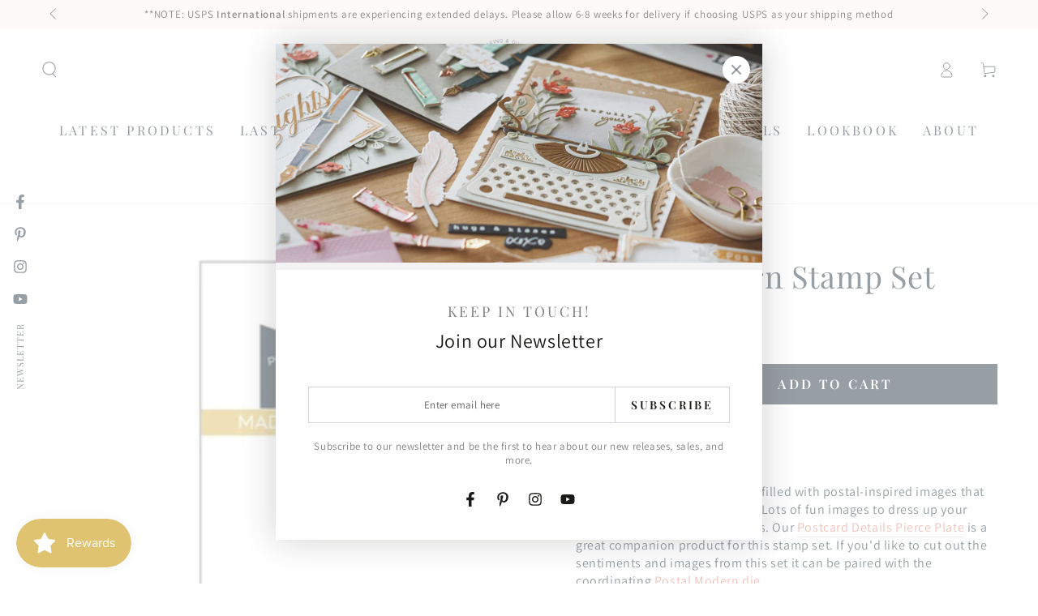

--- FILE ---
content_type: text/html; charset=utf-8
request_url: https://thegreetery.com/collections/january-2024/products/postal-modern-stamp-set
body_size: 75904
content:
<!doctype html>
<html class="no-js" lang="en">
  <head>
    <meta charset="utf-8">
    <meta http-equiv="X-UA-Compatible" content="IE=edge">
    <meta name="viewport" content="width=device-width,initial-scale=1">
    <meta name="theme-color" content="">
    <link rel="canonical" href="https://thegreetery.com/products/postal-modern-stamp-set">
    <link rel="preconnect" href="https://cdn.shopify.com" crossorigin><link rel="icon" type="image/png" href="//thegreetery.com/cdn/shop/files/favicon-simple2_17146972-d058-47c8-8b28-8641cd0a0eb0.png?crop=center&height=32&v=1673398371&width=32"><link rel="preconnect" href="https://fonts.shopifycdn.com" crossorigin><title>
      Postal Modern Stamp Set &ndash; The Greetery</title><meta name="description" content="Our Postal Modern stamp set is filled with postal-inspired images that have a classic, yet modern feel! Lots of fun images to dress up your post-inspired cards and projects. Our Postcard Details Pierce Plate is a great companion product for this stamp set. If you&#39;d like to cut out the sentiments and images from this se">

<meta property="og:site_name" content="The Greetery">
<meta property="og:url" content="https://thegreetery.com/products/postal-modern-stamp-set">
<meta property="og:title" content="Postal Modern Stamp Set">
<meta property="og:type" content="product">
<meta property="og:description" content="Our Postal Modern stamp set is filled with postal-inspired images that have a classic, yet modern feel! Lots of fun images to dress up your post-inspired cards and projects. Our Postcard Details Pierce Plate is a great companion product for this stamp set. If you&#39;d like to cut out the sentiments and images from this se"><meta property="og:image" content="http://thegreetery.com/cdn/shop/files/postal-modern-stamp-set-the-greetery.jpg?v=1704908676">
  <meta property="og:image:secure_url" content="https://thegreetery.com/cdn/shop/files/postal-modern-stamp-set-the-greetery.jpg?v=1704908676">
  <meta property="og:image:width" content="1800">
  <meta property="og:image:height" content="1800"><meta property="og:price:amount" content="16.00">
  <meta property="og:price:currency" content="USD"><meta name="twitter:card" content="summary_large_image">
<meta name="twitter:title" content="Postal Modern Stamp Set">
<meta name="twitter:description" content="Our Postal Modern stamp set is filled with postal-inspired images that have a classic, yet modern feel! Lots of fun images to dress up your post-inspired cards and projects. Our Postcard Details Pierce Plate is a great companion product for this stamp set. If you&#39;d like to cut out the sentiments and images from this se">


    <script async crossorigin fetchpriority="high" src="/cdn/shopifycloud/importmap-polyfill/es-modules-shim.2.4.0.js"></script>
<script type="importmap">
      {
        "imports": {
          "mdl-scrollsnap": "//thegreetery.com/cdn/shop/t/55/assets/scrollsnap.js?v=170600829773392310311758400951"
        }
      }
    </script>

    <script src="//thegreetery.com/cdn/shop/t/55/assets/vendor-v4.js" defer="defer"></script>
    <script src="//thegreetery.com/cdn/shop/t/55/assets/pubsub.js?v=64530984355039965911758400953" defer="defer"></script>
    <script src="//thegreetery.com/cdn/shop/t/55/assets/global.js?v=181905490057203266951758400952" defer="defer"></script>
    <script src="//thegreetery.com/cdn/shop/t/55/assets/modules-basis.js?v=7117348240208911571758400952" defer="defer"></script>

    <script>window.performance && window.performance.mark && window.performance.mark('shopify.content_for_header.start');</script><meta id="shopify-digital-wallet" name="shopify-digital-wallet" content="/3288924224/digital_wallets/dialog">
<meta name="shopify-checkout-api-token" content="e904e14fb330104c9e402a347c3bc1f7">
<meta id="in-context-paypal-metadata" data-shop-id="3288924224" data-venmo-supported="false" data-environment="production" data-locale="en_US" data-paypal-v4="true" data-currency="USD">
<link rel="alternate" type="application/json+oembed" href="https://thegreetery.com/products/postal-modern-stamp-set.oembed">
<script async="async" src="/checkouts/internal/preloads.js?locale=en-US"></script>
<link rel="preconnect" href="https://shop.app" crossorigin="anonymous">
<script async="async" src="https://shop.app/checkouts/internal/preloads.js?locale=en-US&shop_id=3288924224" crossorigin="anonymous"></script>
<script id="apple-pay-shop-capabilities" type="application/json">{"shopId":3288924224,"countryCode":"US","currencyCode":"USD","merchantCapabilities":["supports3DS"],"merchantId":"gid:\/\/shopify\/Shop\/3288924224","merchantName":"The Greetery","requiredBillingContactFields":["postalAddress","email"],"requiredShippingContactFields":["postalAddress","email"],"shippingType":"shipping","supportedNetworks":["visa","masterCard","amex","discover","elo","jcb"],"total":{"type":"pending","label":"The Greetery","amount":"1.00"},"shopifyPaymentsEnabled":true,"supportsSubscriptions":true}</script>
<script id="shopify-features" type="application/json">{"accessToken":"e904e14fb330104c9e402a347c3bc1f7","betas":["rich-media-storefront-analytics"],"domain":"thegreetery.com","predictiveSearch":true,"shopId":3288924224,"locale":"en"}</script>
<script>var Shopify = Shopify || {};
Shopify.shop = "the-greetery.myshopify.com";
Shopify.locale = "en";
Shopify.currency = {"active":"USD","rate":"1.0"};
Shopify.country = "US";
Shopify.theme = {"name":"Updated copy of Backup of Be Yours","id":178013339949,"schema_name":"Be Yours","schema_version":"8.3.3","theme_store_id":1399,"role":"main"};
Shopify.theme.handle = "null";
Shopify.theme.style = {"id":null,"handle":null};
Shopify.cdnHost = "thegreetery.com/cdn";
Shopify.routes = Shopify.routes || {};
Shopify.routes.root = "/";</script>
<script type="module">!function(o){(o.Shopify=o.Shopify||{}).modules=!0}(window);</script>
<script>!function(o){function n(){var o=[];function n(){o.push(Array.prototype.slice.apply(arguments))}return n.q=o,n}var t=o.Shopify=o.Shopify||{};t.loadFeatures=n(),t.autoloadFeatures=n()}(window);</script>
<script>
  window.ShopifyPay = window.ShopifyPay || {};
  window.ShopifyPay.apiHost = "shop.app\/pay";
  window.ShopifyPay.redirectState = null;
</script>
<script id="shop-js-analytics" type="application/json">{"pageType":"product"}</script>
<script defer="defer" async type="module" src="//thegreetery.com/cdn/shopifycloud/shop-js/modules/v2/client.init-shop-cart-sync_BT-GjEfc.en.esm.js"></script>
<script defer="defer" async type="module" src="//thegreetery.com/cdn/shopifycloud/shop-js/modules/v2/chunk.common_D58fp_Oc.esm.js"></script>
<script defer="defer" async type="module" src="//thegreetery.com/cdn/shopifycloud/shop-js/modules/v2/chunk.modal_xMitdFEc.esm.js"></script>
<script type="module">
  await import("//thegreetery.com/cdn/shopifycloud/shop-js/modules/v2/client.init-shop-cart-sync_BT-GjEfc.en.esm.js");
await import("//thegreetery.com/cdn/shopifycloud/shop-js/modules/v2/chunk.common_D58fp_Oc.esm.js");
await import("//thegreetery.com/cdn/shopifycloud/shop-js/modules/v2/chunk.modal_xMitdFEc.esm.js");

  window.Shopify.SignInWithShop?.initShopCartSync?.({"fedCMEnabled":true,"windoidEnabled":true});

</script>
<script>
  window.Shopify = window.Shopify || {};
  if (!window.Shopify.featureAssets) window.Shopify.featureAssets = {};
  window.Shopify.featureAssets['shop-js'] = {"shop-cart-sync":["modules/v2/client.shop-cart-sync_DZOKe7Ll.en.esm.js","modules/v2/chunk.common_D58fp_Oc.esm.js","modules/v2/chunk.modal_xMitdFEc.esm.js"],"init-fed-cm":["modules/v2/client.init-fed-cm_B6oLuCjv.en.esm.js","modules/v2/chunk.common_D58fp_Oc.esm.js","modules/v2/chunk.modal_xMitdFEc.esm.js"],"shop-cash-offers":["modules/v2/client.shop-cash-offers_D2sdYoxE.en.esm.js","modules/v2/chunk.common_D58fp_Oc.esm.js","modules/v2/chunk.modal_xMitdFEc.esm.js"],"shop-login-button":["modules/v2/client.shop-login-button_QeVjl5Y3.en.esm.js","modules/v2/chunk.common_D58fp_Oc.esm.js","modules/v2/chunk.modal_xMitdFEc.esm.js"],"pay-button":["modules/v2/client.pay-button_DXTOsIq6.en.esm.js","modules/v2/chunk.common_D58fp_Oc.esm.js","modules/v2/chunk.modal_xMitdFEc.esm.js"],"shop-button":["modules/v2/client.shop-button_DQZHx9pm.en.esm.js","modules/v2/chunk.common_D58fp_Oc.esm.js","modules/v2/chunk.modal_xMitdFEc.esm.js"],"avatar":["modules/v2/client.avatar_BTnouDA3.en.esm.js"],"init-windoid":["modules/v2/client.init-windoid_CR1B-cfM.en.esm.js","modules/v2/chunk.common_D58fp_Oc.esm.js","modules/v2/chunk.modal_xMitdFEc.esm.js"],"init-shop-for-new-customer-accounts":["modules/v2/client.init-shop-for-new-customer-accounts_C_vY_xzh.en.esm.js","modules/v2/client.shop-login-button_QeVjl5Y3.en.esm.js","modules/v2/chunk.common_D58fp_Oc.esm.js","modules/v2/chunk.modal_xMitdFEc.esm.js"],"init-shop-email-lookup-coordinator":["modules/v2/client.init-shop-email-lookup-coordinator_BI7n9ZSv.en.esm.js","modules/v2/chunk.common_D58fp_Oc.esm.js","modules/v2/chunk.modal_xMitdFEc.esm.js"],"init-shop-cart-sync":["modules/v2/client.init-shop-cart-sync_BT-GjEfc.en.esm.js","modules/v2/chunk.common_D58fp_Oc.esm.js","modules/v2/chunk.modal_xMitdFEc.esm.js"],"shop-toast-manager":["modules/v2/client.shop-toast-manager_DiYdP3xc.en.esm.js","modules/v2/chunk.common_D58fp_Oc.esm.js","modules/v2/chunk.modal_xMitdFEc.esm.js"],"init-customer-accounts":["modules/v2/client.init-customer-accounts_D9ZNqS-Q.en.esm.js","modules/v2/client.shop-login-button_QeVjl5Y3.en.esm.js","modules/v2/chunk.common_D58fp_Oc.esm.js","modules/v2/chunk.modal_xMitdFEc.esm.js"],"init-customer-accounts-sign-up":["modules/v2/client.init-customer-accounts-sign-up_iGw4briv.en.esm.js","modules/v2/client.shop-login-button_QeVjl5Y3.en.esm.js","modules/v2/chunk.common_D58fp_Oc.esm.js","modules/v2/chunk.modal_xMitdFEc.esm.js"],"shop-follow-button":["modules/v2/client.shop-follow-button_CqMgW2wH.en.esm.js","modules/v2/chunk.common_D58fp_Oc.esm.js","modules/v2/chunk.modal_xMitdFEc.esm.js"],"checkout-modal":["modules/v2/client.checkout-modal_xHeaAweL.en.esm.js","modules/v2/chunk.common_D58fp_Oc.esm.js","modules/v2/chunk.modal_xMitdFEc.esm.js"],"shop-login":["modules/v2/client.shop-login_D91U-Q7h.en.esm.js","modules/v2/chunk.common_D58fp_Oc.esm.js","modules/v2/chunk.modal_xMitdFEc.esm.js"],"lead-capture":["modules/v2/client.lead-capture_BJmE1dJe.en.esm.js","modules/v2/chunk.common_D58fp_Oc.esm.js","modules/v2/chunk.modal_xMitdFEc.esm.js"],"payment-terms":["modules/v2/client.payment-terms_Ci9AEqFq.en.esm.js","modules/v2/chunk.common_D58fp_Oc.esm.js","modules/v2/chunk.modal_xMitdFEc.esm.js"]};
</script>
<script>(function() {
  var isLoaded = false;
  function asyncLoad() {
    if (isLoaded) return;
    isLoaded = true;
    var urls = ["https:\/\/js.smile.io\/v1\/smile-shopify.js?shop=the-greetery.myshopify.com","https:\/\/load.csell.co\/assets\/js\/cross-sell.js?shop=the-greetery.myshopify.com","https:\/\/load.csell.co\/assets\/v2\/js\/core\/xsell.js?shop=the-greetery.myshopify.com","\/\/swymv3pro-01.azureedge.net\/code\/swym-shopify.js?shop=the-greetery.myshopify.com","https:\/\/dr4qe3ddw9y32.cloudfront.net\/awin-shopify-integration-code.js?aid=69324\u0026v=shopifyApp_5.2.3\u0026ts=1756414120261\u0026shop=the-greetery.myshopify.com"];
    for (var i = 0; i < urls.length; i++) {
      var s = document.createElement('script');
      s.type = 'text/javascript';
      s.async = true;
      s.src = urls[i];
      var x = document.getElementsByTagName('script')[0];
      x.parentNode.insertBefore(s, x);
    }
  };
  if(window.attachEvent) {
    window.attachEvent('onload', asyncLoad);
  } else {
    window.addEventListener('load', asyncLoad, false);
  }
})();</script>
<script id="__st">var __st={"a":3288924224,"offset":-21600,"reqid":"c9a45918-41fd-4907-b13c-ccebbb4ed5b2-1769149293","pageurl":"thegreetery.com\/collections\/january-2024\/products\/postal-modern-stamp-set","u":"07e984e5a69f","p":"product","rtyp":"product","rid":9091075113261};</script>
<script>window.ShopifyPaypalV4VisibilityTracking = true;</script>
<script id="captcha-bootstrap">!function(){'use strict';const t='contact',e='account',n='new_comment',o=[[t,t],['blogs',n],['comments',n],[t,'customer']],c=[[e,'customer_login'],[e,'guest_login'],[e,'recover_customer_password'],[e,'create_customer']],r=t=>t.map((([t,e])=>`form[action*='/${t}']:not([data-nocaptcha='true']) input[name='form_type'][value='${e}']`)).join(','),a=t=>()=>t?[...document.querySelectorAll(t)].map((t=>t.form)):[];function s(){const t=[...o],e=r(t);return a(e)}const i='password',u='form_key',d=['recaptcha-v3-token','g-recaptcha-response','h-captcha-response',i],f=()=>{try{return window.sessionStorage}catch{return}},m='__shopify_v',_=t=>t.elements[u];function p(t,e,n=!1){try{const o=window.sessionStorage,c=JSON.parse(o.getItem(e)),{data:r}=function(t){const{data:e,action:n}=t;return t[m]||n?{data:e,action:n}:{data:t,action:n}}(c);for(const[e,n]of Object.entries(r))t.elements[e]&&(t.elements[e].value=n);n&&o.removeItem(e)}catch(o){console.error('form repopulation failed',{error:o})}}const l='form_type',E='cptcha';function T(t){t.dataset[E]=!0}const w=window,h=w.document,L='Shopify',v='ce_forms',y='captcha';let A=!1;((t,e)=>{const n=(g='f06e6c50-85a8-45c8-87d0-21a2b65856fe',I='https://cdn.shopify.com/shopifycloud/storefront-forms-hcaptcha/ce_storefront_forms_captcha_hcaptcha.v1.5.2.iife.js',D={infoText:'Protected by hCaptcha',privacyText:'Privacy',termsText:'Terms'},(t,e,n)=>{const o=w[L][v],c=o.bindForm;if(c)return c(t,g,e,D).then(n);var r;o.q.push([[t,g,e,D],n]),r=I,A||(h.body.append(Object.assign(h.createElement('script'),{id:'captcha-provider',async:!0,src:r})),A=!0)});var g,I,D;w[L]=w[L]||{},w[L][v]=w[L][v]||{},w[L][v].q=[],w[L][y]=w[L][y]||{},w[L][y].protect=function(t,e){n(t,void 0,e),T(t)},Object.freeze(w[L][y]),function(t,e,n,w,h,L){const[v,y,A,g]=function(t,e,n){const i=e?o:[],u=t?c:[],d=[...i,...u],f=r(d),m=r(i),_=r(d.filter((([t,e])=>n.includes(e))));return[a(f),a(m),a(_),s()]}(w,h,L),I=t=>{const e=t.target;return e instanceof HTMLFormElement?e:e&&e.form},D=t=>v().includes(t);t.addEventListener('submit',(t=>{const e=I(t);if(!e)return;const n=D(e)&&!e.dataset.hcaptchaBound&&!e.dataset.recaptchaBound,o=_(e),c=g().includes(e)&&(!o||!o.value);(n||c)&&t.preventDefault(),c&&!n&&(function(t){try{if(!f())return;!function(t){const e=f();if(!e)return;const n=_(t);if(!n)return;const o=n.value;o&&e.removeItem(o)}(t);const e=Array.from(Array(32),(()=>Math.random().toString(36)[2])).join('');!function(t,e){_(t)||t.append(Object.assign(document.createElement('input'),{type:'hidden',name:u})),t.elements[u].value=e}(t,e),function(t,e){const n=f();if(!n)return;const o=[...t.querySelectorAll(`input[type='${i}']`)].map((({name:t})=>t)),c=[...d,...o],r={};for(const[a,s]of new FormData(t).entries())c.includes(a)||(r[a]=s);n.setItem(e,JSON.stringify({[m]:1,action:t.action,data:r}))}(t,e)}catch(e){console.error('failed to persist form',e)}}(e),e.submit())}));const S=(t,e)=>{t&&!t.dataset[E]&&(n(t,e.some((e=>e===t))),T(t))};for(const o of['focusin','change'])t.addEventListener(o,(t=>{const e=I(t);D(e)&&S(e,y())}));const B=e.get('form_key'),M=e.get(l),P=B&&M;t.addEventListener('DOMContentLoaded',(()=>{const t=y();if(P)for(const e of t)e.elements[l].value===M&&p(e,B);[...new Set([...A(),...v().filter((t=>'true'===t.dataset.shopifyCaptcha))])].forEach((e=>S(e,t)))}))}(h,new URLSearchParams(w.location.search),n,t,e,['guest_login'])})(!0,!0)}();</script>
<script integrity="sha256-4kQ18oKyAcykRKYeNunJcIwy7WH5gtpwJnB7kiuLZ1E=" data-source-attribution="shopify.loadfeatures" defer="defer" src="//thegreetery.com/cdn/shopifycloud/storefront/assets/storefront/load_feature-a0a9edcb.js" crossorigin="anonymous"></script>
<script crossorigin="anonymous" defer="defer" src="//thegreetery.com/cdn/shopifycloud/storefront/assets/shopify_pay/storefront-65b4c6d7.js?v=20250812"></script>
<script data-source-attribution="shopify.dynamic_checkout.dynamic.init">var Shopify=Shopify||{};Shopify.PaymentButton=Shopify.PaymentButton||{isStorefrontPortableWallets:!0,init:function(){window.Shopify.PaymentButton.init=function(){};var t=document.createElement("script");t.src="https://thegreetery.com/cdn/shopifycloud/portable-wallets/latest/portable-wallets.en.js",t.type="module",document.head.appendChild(t)}};
</script>
<script data-source-attribution="shopify.dynamic_checkout.buyer_consent">
  function portableWalletsHideBuyerConsent(e){var t=document.getElementById("shopify-buyer-consent"),n=document.getElementById("shopify-subscription-policy-button");t&&n&&(t.classList.add("hidden"),t.setAttribute("aria-hidden","true"),n.removeEventListener("click",e))}function portableWalletsShowBuyerConsent(e){var t=document.getElementById("shopify-buyer-consent"),n=document.getElementById("shopify-subscription-policy-button");t&&n&&(t.classList.remove("hidden"),t.removeAttribute("aria-hidden"),n.addEventListener("click",e))}window.Shopify?.PaymentButton&&(window.Shopify.PaymentButton.hideBuyerConsent=portableWalletsHideBuyerConsent,window.Shopify.PaymentButton.showBuyerConsent=portableWalletsShowBuyerConsent);
</script>
<script data-source-attribution="shopify.dynamic_checkout.cart.bootstrap">document.addEventListener("DOMContentLoaded",(function(){function t(){return document.querySelector("shopify-accelerated-checkout-cart, shopify-accelerated-checkout")}if(t())Shopify.PaymentButton.init();else{new MutationObserver((function(e,n){t()&&(Shopify.PaymentButton.init(),n.disconnect())})).observe(document.body,{childList:!0,subtree:!0})}}));
</script>
<script id='scb4127' type='text/javascript' async='' src='https://thegreetery.com/cdn/shopifycloud/privacy-banner/storefront-banner.js'></script><link id="shopify-accelerated-checkout-styles" rel="stylesheet" media="screen" href="https://thegreetery.com/cdn/shopifycloud/portable-wallets/latest/accelerated-checkout-backwards-compat.css" crossorigin="anonymous">
<style id="shopify-accelerated-checkout-cart">
        #shopify-buyer-consent {
  margin-top: 1em;
  display: inline-block;
  width: 100%;
}

#shopify-buyer-consent.hidden {
  display: none;
}

#shopify-subscription-policy-button {
  background: none;
  border: none;
  padding: 0;
  text-decoration: underline;
  font-size: inherit;
  cursor: pointer;
}

#shopify-subscription-policy-button::before {
  box-shadow: none;
}

      </style>
<script id="sections-script" data-sections="header" defer="defer" src="//thegreetery.com/cdn/shop/t/55/compiled_assets/scripts.js?v=35693"></script>
<script>window.performance && window.performance.mark && window.performance.mark('shopify.content_for_header.end');</script><style data-shopify>@font-face {
  font-family: Assistant;
  font-weight: 400;
  font-style: normal;
  font-display: swap;
  src: url("//thegreetery.com/cdn/fonts/assistant/assistant_n4.9120912a469cad1cc292572851508ca49d12e768.woff2") format("woff2"),
       url("//thegreetery.com/cdn/fonts/assistant/assistant_n4.6e9875ce64e0fefcd3f4446b7ec9036b3ddd2985.woff") format("woff");
}

  @font-face {
  font-family: Assistant;
  font-weight: 600;
  font-style: normal;
  font-display: swap;
  src: url("//thegreetery.com/cdn/fonts/assistant/assistant_n6.b2cbcfa81550fc99b5d970d0ef582eebcbac24e0.woff2") format("woff2"),
       url("//thegreetery.com/cdn/fonts/assistant/assistant_n6.5dced1e1f897f561a8304b6ef1c533d81fd1c6e0.woff") format("woff");
}

  
  
  @font-face {
  font-family: "Playfair Display";
  font-weight: 400;
  font-style: normal;
  font-display: swap;
  src: url("//thegreetery.com/cdn/fonts/playfair_display/playfairdisplay_n4.9980f3e16959dc89137cc1369bfc3ae98af1deb9.woff2") format("woff2"),
       url("//thegreetery.com/cdn/fonts/playfair_display/playfairdisplay_n4.c562b7c8e5637886a811d2a017f9e023166064ee.woff") format("woff");
}

  @font-face {
  font-family: "Playfair Display";
  font-weight: 600;
  font-style: normal;
  font-display: swap;
  src: url("//thegreetery.com/cdn/fonts/playfair_display/playfairdisplay_n6.41e9dda2e7301ca861c0ec25a53c1bdf16b6624d.woff2") format("woff2"),
       url("//thegreetery.com/cdn/fonts/playfair_display/playfairdisplay_n6.3fecbbfefcd2c3e39326078af5db97c0302e18b5.woff") format("woff");
}


  :root {
    --font-body-family: Assistant, sans-serif;
    --font-body-style: normal;
    --font-body-weight: 400;

    --font-heading-family: "Playfair Display", serif;
    --font-heading-style: normal;
    --font-heading-weight: 400;

    --font-body-scale: 1.0;
    --font-heading-scale: 1.35;

    --font-navigation-family: var(--font-heading-family);
    --font-navigation-size: 16px;
    --font-navigation-weight: var(--font-heading-weight);
    --font-button-family: var(--font-heading-family);
    --font-button-size: 16px;
    --font-button-baseline: 0rem;
    --font-price-family: var(--font-body-family);
    --font-price-scale: var(--font-body-scale);

    --color-base-text: 46, 60, 73;
    --color-base-background: 255, 255, 255;
    --color-base-solid-button-labels: 255, 255, 255;
    --color-base-outline-button-labels: 46, 60, 73;
    --color-base-accent: 46, 60, 73;
    --color-base-heading: 46, 60, 73;
    --color-base-border: 210, 213, 217;
    --color-placeholder: 243, 243, 243;
    --color-overlay: 255, 255, 255;
    --color-keyboard-focus: 226, 132, 116;
    --color-shadow: 168, 232, 226;
    --shadow-opacity: 1;

    --color-background-dark: 235, 235, 235;
    --color-price: #2e3c49;
    --color-sale-price: #2e3c49;
    --color-sale-badge-background: #e28474;
    --color-reviews: #ffb503;
    --color-critical: #d72c0d;
    --color-success: #008060;
    --color-highlight: 255, 181, 3;

    --payment-terms-background-color: #ffffff;
    --page-width: 160rem;
    --page-width-margin: 0rem;

    --card-color-scheme: var(--color-placeholder);
    --card-text-alignment: start;
    --card-flex-alignment: flex-start;
    --card-image-padding: 0px;
    --card-border-width: 0px;
    --card-radius: 0px;
    --card-shadow-horizontal-offset: 0px;
    --card-shadow-vertical-offset: 0px;
    
    --button-radius: 0px;
    --button-border-width: 2px;
    --button-shadow-horizontal-offset: 0px;
    --button-shadow-vertical-offset: 0px;

    --spacing-sections-desktop: 0px;
    --spacing-sections-mobile: 0px;

    --gradient-free-ship-progress: linear-gradient(325deg,#F9423A 0,#F1E04D 100%);
    --gradient-free-ship-complete: linear-gradient(325deg, #049cff 0, #35ee7a 100%);

    --plabel-price-tag-color: #000000;
    --plabel-price-tag-background: #d1d5db;
    --plabel-price-tag-height: 2.5rem;

    --swatch-outline-color: #f4f6f8;
  }

  *,
  *::before,
  *::after {
    box-sizing: inherit;
  }

  html {
    box-sizing: border-box;
    font-size: calc(var(--font-body-scale) * 62.5%);
    height: 100%;
  }

  body {
    min-height: 100%;
    margin: 0;
    font-size: 1.5rem;
    letter-spacing: 0.06rem;
    line-height: calc(1 + 0.8 / var(--font-body-scale));
    font-family: var(--font-body-family);
    font-style: var(--font-body-style);
    font-weight: var(--font-body-weight);
  }

  @media screen and (min-width: 750px) {
    body {
      font-size: 1.6rem;
    }
  }</style><link href="//thegreetery.com/cdn/shop/t/55/assets/base.css?v=94687778873411575841758400953" rel="stylesheet" type="text/css" media="all" /><link rel="stylesheet" href="//thegreetery.com/cdn/shop/t/55/assets/apps.css?v=58555770612562691921758400952" media="print" fetchpriority="low" onload="this.media='all'"><link rel="preload" as="font" href="//thegreetery.com/cdn/fonts/assistant/assistant_n4.9120912a469cad1cc292572851508ca49d12e768.woff2" type="font/woff2" crossorigin><link rel="preload" as="font" href="//thegreetery.com/cdn/fonts/playfair_display/playfairdisplay_n4.9980f3e16959dc89137cc1369bfc3ae98af1deb9.woff2" type="font/woff2" crossorigin><link rel="stylesheet" href="//thegreetery.com/cdn/shop/t/55/assets/component-predictive-search.css?v=94320327991181004901758400952" media="print" onload="this.media='all'"><link rel="stylesheet" href="//thegreetery.com/cdn/shop/t/55/assets/component-quick-view.css?v=161742497119562552051758400953" media="print" onload="this.media='all'"><link rel="stylesheet" href="//thegreetery.com/cdn/shop/t/55/assets/component-color-swatches.css?v=147375175252346861151758400952" media="print" onload="this.media='all'"><script>
  document.documentElement.classList.replace('no-js', 'js');

  window.theme = window.theme || {};

  theme.routes = {
    root_url: '/',
    cart_url: '/cart',
    cart_add_url: '/cart/add',
    cart_change_url: '/cart/change',
    cart_update_url: '/cart/update',
    search_url: '/search',
    predictive_search_url: '/search/suggest'
  };

  theme.cartStrings = {
    error: `There was an error while updating your cart. Please try again.`,
    quantityError: `You can only add [quantity] of this item to your cart.`
  };

  theme.variantStrings = {
    addToCart: `Add to cart`,
    soldOut: `Out of Stock`,
    unavailable: `Unavailable`,
    preOrder: `Pre-order`
  };

  theme.accessibilityStrings = {
    imageAvailable: `Image [index] is now available in gallery view`,
    shareSuccess: `Link copied to clipboard!`,
    fillInAllLineItemPropertyRequiredFields: `Please fill in all required fields`
  }

  theme.dateStrings = {
    d: `D`,
    day: `Day`,
    days: `Days`,
    hour: `Hour`,
    hours: `Hours`,
    minute: `Min`,
    minutes: `Mins`,
    second: `Sec`,
    seconds: `Secs`
  };theme.shopSettings = {
    moneyFormat: "\u003cspan class=money\u003e${{amount}} USD\u003c\/span\u003e",
    isoCode: "USD",
    cartDrawer: true,
    currencyCode: false,
    giftwrapRate: 'product'
  };

  theme.settings = {
    themeName: 'Be Yours',
    themeVersion: '8.3.3',
    agencyId: ''
  };

  /*! (c) Andrea Giammarchi @webreflection ISC */
  !function(){"use strict";var e=function(e,t){var n=function(e){for(var t=0,n=e.length;t<n;t++)r(e[t])},r=function(e){var t=e.target,n=e.attributeName,r=e.oldValue;t.attributeChangedCallback(n,r,t.getAttribute(n))};return function(o,a){var l=o.constructor.observedAttributes;return l&&e(a).then((function(){new t(n).observe(o,{attributes:!0,attributeOldValue:!0,attributeFilter:l});for(var e=0,a=l.length;e<a;e++)o.hasAttribute(l[e])&&r({target:o,attributeName:l[e],oldValue:null})})),o}};function t(e,t){(null==t||t>e.length)&&(t=e.length);for(var n=0,r=new Array(t);n<t;n++)r[n]=e[n];return r}function n(e,n){var r="undefined"!=typeof Symbol&&e[Symbol.iterator]||e["@@iterator"];if(!r){if(Array.isArray(e)||(r=function(e,n){if(e){if("string"==typeof e)return t(e,n);var r=Object.prototype.toString.call(e).slice(8,-1);return"Object"===r&&e.constructor&&(r=e.constructor.name),"Map"===r||"Set"===r?Array.from(e):"Arguments"===r||/^(?:Ui|I)nt(?:8|16|32)(?:Clamped)?Array$/.test(r)?t(e,n):void 0}}(e))||n&&e&&"number"==typeof e.length){r&&(e=r);var o=0,a=function(){};return{s:a,n:function(){return o>=e.length?{done:!0}:{done:!1,value:e[o++]}},e:function(e){throw e},f:a}}throw new TypeError("Invalid attempt to iterate non-iterable instance.\nIn order to be iterable, non-array objects must have a [Symbol.iterator]() method.")}var l,i=!0,u=!1;return{s:function(){r=r.call(e)},n:function(){var e=r.next();return i=e.done,e},e:function(e){u=!0,l=e},f:function(){try{i||null==r.return||r.return()}finally{if(u)throw l}}}}
  /*! (c) Andrea Giammarchi - ISC */var r=!0,o=!1,a="querySelectorAll",l="querySelectorAll",i=self,u=i.document,c=i.Element,s=i.MutationObserver,f=i.Set,d=i.WeakMap,h=function(e){return l in e},v=[].filter,g=function(e){var t=new d,i=function(n,r){var o;if(r)for(var a,l=function(e){return e.matches||e.webkitMatchesSelector||e.msMatchesSelector}(n),i=0,u=p.length;i<u;i++)l.call(n,a=p[i])&&(t.has(n)||t.set(n,new f),(o=t.get(n)).has(a)||(o.add(a),e.handle(n,r,a)));else t.has(n)&&(o=t.get(n),t.delete(n),o.forEach((function(t){e.handle(n,r,t)})))},g=function(e){for(var t=!(arguments.length>1&&void 0!==arguments[1])||arguments[1],n=0,r=e.length;n<r;n++)i(e[n],t)},p=e.query,y=e.root||u,m=function(e){var t=arguments.length>1&&void 0!==arguments[1]?arguments[1]:document,l=arguments.length>2&&void 0!==arguments[2]?arguments[2]:MutationObserver,i=arguments.length>3&&void 0!==arguments[3]?arguments[3]:["*"],u=function t(o,l,i,u,c,s){var f,d=n(o);try{for(d.s();!(f=d.n()).done;){var h=f.value;(s||a in h)&&(c?i.has(h)||(i.add(h),u.delete(h),e(h,c)):u.has(h)||(u.add(h),i.delete(h),e(h,c)),s||t(h[a](l),l,i,u,c,r))}}catch(e){d.e(e)}finally{d.f()}},c=new l((function(e){if(i.length){var t,a=i.join(","),l=new Set,c=new Set,s=n(e);try{for(s.s();!(t=s.n()).done;){var f=t.value,d=f.addedNodes,h=f.removedNodes;u(h,a,l,c,o,o),u(d,a,l,c,r,o)}}catch(e){s.e(e)}finally{s.f()}}})),s=c.observe;return(c.observe=function(e){return s.call(c,e,{subtree:r,childList:r})})(t),c}(i,y,s,p),b=c.prototype.attachShadow;return b&&(c.prototype.attachShadow=function(e){var t=b.call(this,e);return m.observe(t),t}),p.length&&g(y[l](p)),{drop:function(e){for(var n=0,r=e.length;n<r;n++)t.delete(e[n])},flush:function(){for(var e=m.takeRecords(),t=0,n=e.length;t<n;t++)g(v.call(e[t].removedNodes,h),!1),g(v.call(e[t].addedNodes,h),!0)},observer:m,parse:g}},p=self,y=p.document,m=p.Map,b=p.MutationObserver,w=p.Object,E=p.Set,S=p.WeakMap,A=p.Element,M=p.HTMLElement,O=p.Node,N=p.Error,C=p.TypeError,T=p.Reflect,q=w.defineProperty,I=w.keys,D=w.getOwnPropertyNames,L=w.setPrototypeOf,P=!self.customElements,k=function(e){for(var t=I(e),n=[],r=t.length,o=0;o<r;o++)n[o]=e[t[o]],delete e[t[o]];return function(){for(var o=0;o<r;o++)e[t[o]]=n[o]}};if(P){var x=function(){var e=this.constructor;if(!$.has(e))throw new C("Illegal constructor");var t=$.get(e);if(W)return z(W,t);var n=H.call(y,t);return z(L(n,e.prototype),t)},H=y.createElement,$=new m,_=new m,j=new m,R=new m,V=[],U=g({query:V,handle:function(e,t,n){var r=j.get(n);if(t&&!r.isPrototypeOf(e)){var o=k(e);W=L(e,r);try{new r.constructor}finally{W=null,o()}}var a="".concat(t?"":"dis","connectedCallback");a in r&&e[a]()}}).parse,W=null,F=function(e){if(!_.has(e)){var t,n=new Promise((function(e){t=e}));_.set(e,{$:n,_:t})}return _.get(e).$},z=e(F,b);q(self,"customElements",{configurable:!0,value:{define:function(e,t){if(R.has(e))throw new N('the name "'.concat(e,'" has already been used with this registry'));$.set(t,e),j.set(e,t.prototype),R.set(e,t),V.push(e),F(e).then((function(){U(y.querySelectorAll(e))})),_.get(e)._(t)},get:function(e){return R.get(e)},whenDefined:F}}),q(x.prototype=M.prototype,"constructor",{value:x}),q(self,"HTMLElement",{configurable:!0,value:x}),q(y,"createElement",{configurable:!0,value:function(e,t){var n=t&&t.is,r=n?R.get(n):R.get(e);return r?new r:H.call(y,e)}}),"isConnected"in O.prototype||q(O.prototype,"isConnected",{configurable:!0,get:function(){return!(this.ownerDocument.compareDocumentPosition(this)&this.DOCUMENT_POSITION_DISCONNECTED)}})}else if(P=!self.customElements.get("extends-li"))try{var B=function e(){return self.Reflect.construct(HTMLLIElement,[],e)};B.prototype=HTMLLIElement.prototype;var G="extends-li";self.customElements.define("extends-li",B,{extends:"li"}),P=y.createElement("li",{is:G}).outerHTML.indexOf(G)<0;var J=self.customElements,K=J.get,Q=J.whenDefined;q(self.customElements,"whenDefined",{configurable:!0,value:function(e){var t=this;return Q.call(this,e).then((function(n){return n||K.call(t,e)}))}})}catch(e){}if(P){var X=function(e){var t=ae.get(e);ve(t.querySelectorAll(this),e.isConnected)},Y=self.customElements,Z=y.createElement,ee=Y.define,te=Y.get,ne=Y.upgrade,re=T||{construct:function(e){return e.call(this)}},oe=re.construct,ae=new S,le=new E,ie=new m,ue=new m,ce=new m,se=new m,fe=[],de=[],he=function(e){return se.get(e)||te.call(Y,e)},ve=g({query:de,handle:function(e,t,n){var r=ce.get(n);if(t&&!r.isPrototypeOf(e)){var o=k(e);be=L(e,r);try{new r.constructor}finally{be=null,o()}}var a="".concat(t?"":"dis","connectedCallback");a in r&&e[a]()}}).parse,ge=g({query:fe,handle:function(e,t){ae.has(e)&&(t?le.add(e):le.delete(e),de.length&&X.call(de,e))}}).parse,pe=A.prototype.attachShadow;pe&&(A.prototype.attachShadow=function(e){var t=pe.call(this,e);return ae.set(this,t),t});var ye=function(e){if(!ue.has(e)){var t,n=new Promise((function(e){t=e}));ue.set(e,{$:n,_:t})}return ue.get(e).$},me=e(ye,b),be=null;D(self).filter((function(e){return/^HTML.*Element$/.test(e)})).forEach((function(e){var t=self[e];function n(){var e=this.constructor;if(!ie.has(e))throw new C("Illegal constructor");var n=ie.get(e),r=n.is,o=n.tag;if(r){if(be)return me(be,r);var a=Z.call(y,o);return a.setAttribute("is",r),me(L(a,e.prototype),r)}return oe.call(this,t,[],e)}q(n.prototype=t.prototype,"constructor",{value:n}),q(self,e,{value:n})})),q(y,"createElement",{configurable:!0,value:function(e,t){var n=t&&t.is;if(n){var r=se.get(n);if(r&&ie.get(r).tag===e)return new r}var o=Z.call(y,e);return n&&o.setAttribute("is",n),o}}),q(Y,"get",{configurable:!0,value:he}),q(Y,"whenDefined",{configurable:!0,value:ye}),q(Y,"upgrade",{configurable:!0,value:function(e){var t=e.getAttribute("is");if(t){var n=se.get(t);if(n)return void me(L(e,n.prototype),t)}ne.call(Y,e)}}),q(Y,"define",{configurable:!0,value:function(e,t,n){if(he(e))throw new N("'".concat(e,"' has already been defined as a custom element"));var r,o=n&&n.extends;ie.set(t,o?{is:e,tag:o}:{is:"",tag:e}),o?(r="".concat(o,'[is="').concat(e,'"]'),ce.set(r,t.prototype),se.set(e,t),de.push(r)):(ee.apply(Y,arguments),fe.push(r=e)),ye(e).then((function(){o?(ve(y.querySelectorAll(r)),le.forEach(X,[r])):ge(y.querySelectorAll(r))})),ue.get(e)._(t)}})}}();
</script>


<!-- BEGIN app block: shopify://apps/pagefly-page-builder/blocks/app-embed/83e179f7-59a0-4589-8c66-c0dddf959200 -->

<!-- BEGIN app snippet: pagefly-cro-ab-testing-main -->







<script>
  ;(function () {
    const url = new URL(window.location)
    const viewParam = url.searchParams.get('view')
    if (viewParam && viewParam.includes('variant-pf-')) {
      url.searchParams.set('pf_v', viewParam)
      url.searchParams.delete('view')
      window.history.replaceState({}, '', url)
    }
  })()
</script>



<script type='module'>
  
  window.PAGEFLY_CRO = window.PAGEFLY_CRO || {}

  window.PAGEFLY_CRO['data_debug'] = {
    original_template_suffix: "all_products",
    allow_ab_test: false,
    ab_test_start_time: 0,
    ab_test_end_time: 0,
    today_date_time: 1769149294000,
  }
  window.PAGEFLY_CRO['GA4'] = { enabled: false}
</script>

<!-- END app snippet -->








  <script src='https://cdn.shopify.com/extensions/019bb4f9-aed6-78a3-be91-e9d44663e6bf/pagefly-page-builder-215/assets/pagefly-helper.js' defer='defer'></script>

  <script src='https://cdn.shopify.com/extensions/019bb4f9-aed6-78a3-be91-e9d44663e6bf/pagefly-page-builder-215/assets/pagefly-general-helper.js' defer='defer'></script>

  <script src='https://cdn.shopify.com/extensions/019bb4f9-aed6-78a3-be91-e9d44663e6bf/pagefly-page-builder-215/assets/pagefly-snap-slider.js' defer='defer'></script>

  <script src='https://cdn.shopify.com/extensions/019bb4f9-aed6-78a3-be91-e9d44663e6bf/pagefly-page-builder-215/assets/pagefly-slideshow-v3.js' defer='defer'></script>

  <script src='https://cdn.shopify.com/extensions/019bb4f9-aed6-78a3-be91-e9d44663e6bf/pagefly-page-builder-215/assets/pagefly-slideshow-v4.js' defer='defer'></script>

  <script src='https://cdn.shopify.com/extensions/019bb4f9-aed6-78a3-be91-e9d44663e6bf/pagefly-page-builder-215/assets/pagefly-glider.js' defer='defer'></script>

  <script src='https://cdn.shopify.com/extensions/019bb4f9-aed6-78a3-be91-e9d44663e6bf/pagefly-page-builder-215/assets/pagefly-slideshow-v1-v2.js' defer='defer'></script>

  <script src='https://cdn.shopify.com/extensions/019bb4f9-aed6-78a3-be91-e9d44663e6bf/pagefly-page-builder-215/assets/pagefly-product-media.js' defer='defer'></script>

  <script src='https://cdn.shopify.com/extensions/019bb4f9-aed6-78a3-be91-e9d44663e6bf/pagefly-page-builder-215/assets/pagefly-product.js' defer='defer'></script>


<script id='pagefly-helper-data' type='application/json'>
  {
    "page_optimization": {
      "assets_prefetching": false
    },
    "elements_asset_mapper": {
      "Accordion": "https://cdn.shopify.com/extensions/019bb4f9-aed6-78a3-be91-e9d44663e6bf/pagefly-page-builder-215/assets/pagefly-accordion.js",
      "Accordion3": "https://cdn.shopify.com/extensions/019bb4f9-aed6-78a3-be91-e9d44663e6bf/pagefly-page-builder-215/assets/pagefly-accordion3.js",
      "CountDown": "https://cdn.shopify.com/extensions/019bb4f9-aed6-78a3-be91-e9d44663e6bf/pagefly-page-builder-215/assets/pagefly-countdown.js",
      "GMap1": "https://cdn.shopify.com/extensions/019bb4f9-aed6-78a3-be91-e9d44663e6bf/pagefly-page-builder-215/assets/pagefly-gmap.js",
      "GMap2": "https://cdn.shopify.com/extensions/019bb4f9-aed6-78a3-be91-e9d44663e6bf/pagefly-page-builder-215/assets/pagefly-gmap.js",
      "GMapBasicV2": "https://cdn.shopify.com/extensions/019bb4f9-aed6-78a3-be91-e9d44663e6bf/pagefly-page-builder-215/assets/pagefly-gmap.js",
      "GMapAdvancedV2": "https://cdn.shopify.com/extensions/019bb4f9-aed6-78a3-be91-e9d44663e6bf/pagefly-page-builder-215/assets/pagefly-gmap.js",
      "HTML.Video": "https://cdn.shopify.com/extensions/019bb4f9-aed6-78a3-be91-e9d44663e6bf/pagefly-page-builder-215/assets/pagefly-htmlvideo.js",
      "HTML.Video2": "https://cdn.shopify.com/extensions/019bb4f9-aed6-78a3-be91-e9d44663e6bf/pagefly-page-builder-215/assets/pagefly-htmlvideo2.js",
      "HTML.Video3": "https://cdn.shopify.com/extensions/019bb4f9-aed6-78a3-be91-e9d44663e6bf/pagefly-page-builder-215/assets/pagefly-htmlvideo2.js",
      "BackgroundVideo": "https://cdn.shopify.com/extensions/019bb4f9-aed6-78a3-be91-e9d44663e6bf/pagefly-page-builder-215/assets/pagefly-htmlvideo2.js",
      "Instagram": "https://cdn.shopify.com/extensions/019bb4f9-aed6-78a3-be91-e9d44663e6bf/pagefly-page-builder-215/assets/pagefly-instagram.js",
      "Instagram2": "https://cdn.shopify.com/extensions/019bb4f9-aed6-78a3-be91-e9d44663e6bf/pagefly-page-builder-215/assets/pagefly-instagram.js",
      "Insta3": "https://cdn.shopify.com/extensions/019bb4f9-aed6-78a3-be91-e9d44663e6bf/pagefly-page-builder-215/assets/pagefly-instagram3.js",
      "Tabs": "https://cdn.shopify.com/extensions/019bb4f9-aed6-78a3-be91-e9d44663e6bf/pagefly-page-builder-215/assets/pagefly-tab.js",
      "Tabs3": "https://cdn.shopify.com/extensions/019bb4f9-aed6-78a3-be91-e9d44663e6bf/pagefly-page-builder-215/assets/pagefly-tab3.js",
      "ProductBox": "https://cdn.shopify.com/extensions/019bb4f9-aed6-78a3-be91-e9d44663e6bf/pagefly-page-builder-215/assets/pagefly-cart.js",
      "FBPageBox2": "https://cdn.shopify.com/extensions/019bb4f9-aed6-78a3-be91-e9d44663e6bf/pagefly-page-builder-215/assets/pagefly-facebook.js",
      "FBLikeButton2": "https://cdn.shopify.com/extensions/019bb4f9-aed6-78a3-be91-e9d44663e6bf/pagefly-page-builder-215/assets/pagefly-facebook.js",
      "TwitterFeed2": "https://cdn.shopify.com/extensions/019bb4f9-aed6-78a3-be91-e9d44663e6bf/pagefly-page-builder-215/assets/pagefly-twitter.js",
      "Paragraph4": "https://cdn.shopify.com/extensions/019bb4f9-aed6-78a3-be91-e9d44663e6bf/pagefly-page-builder-215/assets/pagefly-paragraph4.js",

      "AliReviews": "https://cdn.shopify.com/extensions/019bb4f9-aed6-78a3-be91-e9d44663e6bf/pagefly-page-builder-215/assets/pagefly-3rd-elements.js",
      "BackInStock": "https://cdn.shopify.com/extensions/019bb4f9-aed6-78a3-be91-e9d44663e6bf/pagefly-page-builder-215/assets/pagefly-3rd-elements.js",
      "GloboBackInStock": "https://cdn.shopify.com/extensions/019bb4f9-aed6-78a3-be91-e9d44663e6bf/pagefly-page-builder-215/assets/pagefly-3rd-elements.js",
      "GrowaveWishlist": "https://cdn.shopify.com/extensions/019bb4f9-aed6-78a3-be91-e9d44663e6bf/pagefly-page-builder-215/assets/pagefly-3rd-elements.js",
      "InfiniteOptionsShopPad": "https://cdn.shopify.com/extensions/019bb4f9-aed6-78a3-be91-e9d44663e6bf/pagefly-page-builder-215/assets/pagefly-3rd-elements.js",
      "InkybayProductPersonalizer": "https://cdn.shopify.com/extensions/019bb4f9-aed6-78a3-be91-e9d44663e6bf/pagefly-page-builder-215/assets/pagefly-3rd-elements.js",
      "LimeSpot": "https://cdn.shopify.com/extensions/019bb4f9-aed6-78a3-be91-e9d44663e6bf/pagefly-page-builder-215/assets/pagefly-3rd-elements.js",
      "Loox": "https://cdn.shopify.com/extensions/019bb4f9-aed6-78a3-be91-e9d44663e6bf/pagefly-page-builder-215/assets/pagefly-3rd-elements.js",
      "Opinew": "https://cdn.shopify.com/extensions/019bb4f9-aed6-78a3-be91-e9d44663e6bf/pagefly-page-builder-215/assets/pagefly-3rd-elements.js",
      "Powr": "https://cdn.shopify.com/extensions/019bb4f9-aed6-78a3-be91-e9d44663e6bf/pagefly-page-builder-215/assets/pagefly-3rd-elements.js",
      "ProductReviews": "https://cdn.shopify.com/extensions/019bb4f9-aed6-78a3-be91-e9d44663e6bf/pagefly-page-builder-215/assets/pagefly-3rd-elements.js",
      "PushOwl": "https://cdn.shopify.com/extensions/019bb4f9-aed6-78a3-be91-e9d44663e6bf/pagefly-page-builder-215/assets/pagefly-3rd-elements.js",
      "ReCharge": "https://cdn.shopify.com/extensions/019bb4f9-aed6-78a3-be91-e9d44663e6bf/pagefly-page-builder-215/assets/pagefly-3rd-elements.js",
      "Rivyo": "https://cdn.shopify.com/extensions/019bb4f9-aed6-78a3-be91-e9d44663e6bf/pagefly-page-builder-215/assets/pagefly-3rd-elements.js",
      "TrackingMore": "https://cdn.shopify.com/extensions/019bb4f9-aed6-78a3-be91-e9d44663e6bf/pagefly-page-builder-215/assets/pagefly-3rd-elements.js",
      "Vitals": "https://cdn.shopify.com/extensions/019bb4f9-aed6-78a3-be91-e9d44663e6bf/pagefly-page-builder-215/assets/pagefly-3rd-elements.js",
      "Wiser": "https://cdn.shopify.com/extensions/019bb4f9-aed6-78a3-be91-e9d44663e6bf/pagefly-page-builder-215/assets/pagefly-3rd-elements.js"
    },
    "custom_elements_mapper": {
      "pf-click-action-element": "https://cdn.shopify.com/extensions/019bb4f9-aed6-78a3-be91-e9d44663e6bf/pagefly-page-builder-215/assets/pagefly-click-action-element.js",
      "pf-dialog-element": "https://cdn.shopify.com/extensions/019bb4f9-aed6-78a3-be91-e9d44663e6bf/pagefly-page-builder-215/assets/pagefly-dialog-element.js"
    }
  }
</script>


<!-- END app block --><!-- BEGIN app block: shopify://apps/tabs-studio/blocks/global_embed_block/19980fb9-f2ca-4ada-ad36-c0364c3318b8 -->
<style id="tabs-by-station-custom-styles">
  
  
</style>

<script id="station-tabs-data-json" type="application/json">{
  "globalAbove": null,
  "globalBelow": null,
  "proTabsHTML": "",
  "productTitle": "Postal Modern Stamp Set",
  "productDescription": "\u003cp\u003eOur Postal Modern stamp set is filled with postal-inspired images that have a classic, yet modern feel! Lots of fun images to dress up your post-inspired cards and projects. Our \u003cspan style=\"color: #e28474;\"\u003e\u003ca href=\"https:\/\/thegreetery.com\/products\/postcard-details-pierce-plate\" title=\"postcard details pierce plate\" style=\"color: #e28474;\"\u003ePostcard Details Pierce Plate\u003c\/a\u003e\u003c\/span\u003e is a great companion product for this stamp set. If you'd like to cut out the sentiments and images from this set it can be paired with the coordinating \u003cspan style=\"color: #e28474;\"\u003e\u003ca href=\"https:\/\/thegreetery.com\/products\/postal-modern-die\" title=\"postal modern die\" style=\"color: #e28474;\"\u003ePostal Modern die\u003c\/a\u003e\u003c\/span\u003e. \u003c\/p\u003e\n\u003cp\u003eThis set comes on a 4\" x 6\" sheet\u003c\/p\u003e\n\u003cp class=\"p1\"\u003eMade in the USA \u003cspan class=\"s1\"\u003e🇺🇸\u003c\/span\u003e\u003c\/p\u003e\n\u003ch2 class=\"p1\"\u003e\u003cspan class=\"s1\"\u003eSentiments\u003c\/span\u003e\u003c\/h2\u003e\n\u003cp class=\"p1\"\u003e\u003cspan class=\"s1\"\u003epost card (four different fonts)\u003cbr\u003epost office\u003cbr\u003eexpress delivery\u003cbr\u003especial delivery\u003cbr\u003ehand-stamped just for you (circular seal)\u003cbr\u003ehand-stamped for you (linear)\u003cbr\u003ehandle with care\u003cbr\u003ehappy mail\u003cbr\u003eair mail\u003cbr\u003ethree different postage stamps (love, thank you, hello)\u003cbr\u003e\u003cbr\u003e\u003c\/span\u003e\u003c\/p\u003e",
  "icons": []
}</script>

<script>
  document.documentElement.classList.add('tabsst-loading');
  document.addEventListener('stationTabsLegacyAPILoaded', function(e) {
    e.detail.isLegacy = true;
    });

  document.addEventListener('stationTabsAPIReady', function(e) {
    var Tabs = e.detail;

    if (Tabs.appSettings) {
      Tabs.appSettings = {"default_tab":true,"default_tab_title":"Description","show_stop_element":true,"layout":"automatic","layout_breakpoint":768,"deep_links":true,"clean_content_level":"all_tags","open_first_tab":false,"allow_multiple_open":false,"remove_empty_tabs":null,"default_tab_translations":null,"start_tab_element":"h2"};
      Tabs.appSettings = {lang: 'en'};

      
    }

    if (Tabs.isLegacy) { return; }
          Tabs.init(null, { initializeDescription: true });
  });

  
</script>

<svg style="display:none" aria-hidden="true">
  <defs>
    
  </defs>
</svg>

<!-- END app block --><script src="https://cdn.shopify.com/extensions/019b0ca3-aa13-7aa2-a0b4-6cb667a1f6f7/essential-countdown-timer-55/assets/countdown_timer_essential_apps.min.js" type="text/javascript" defer="defer"></script>
<script src="https://cdn.shopify.com/extensions/019be676-e136-7213-ae0a-39af9206dd2a/wishlist-shopify-app-637/assets/wishlistcollections.js" type="text/javascript" defer="defer"></script>
<link href="https://cdn.shopify.com/extensions/019be676-e136-7213-ae0a-39af9206dd2a/wishlist-shopify-app-637/assets/wishlistcollections.css" rel="stylesheet" type="text/css" media="all">
<link href="https://cdn.shopify.com/extensions/019be676-a3e2-7f80-a970-dfd284e09496/sbisa-shopify-app-136/assets/app-embed-block.css" rel="stylesheet" type="text/css" media="all">
<script src="https://cdn.shopify.com/extensions/019be689-f1ac-7abc-a55f-651cfc8c6699/smile-io-273/assets/smile-loader.js" type="text/javascript" defer="defer"></script>
<script src="https://cdn.shopify.com/extensions/019bc76a-106b-751f-9c25-43ddd98bfc27/tabs-studio-27/assets/s3340b1d9cf54.js" type="text/javascript" defer="defer"></script>
<link href="https://cdn.shopify.com/extensions/019bc76a-106b-751f-9c25-43ddd98bfc27/tabs-studio-27/assets/ccf2dff1a1a65.css" rel="stylesheet" type="text/css" media="all">
<link href="https://monorail-edge.shopifysvc.com" rel="dns-prefetch">
<script>(function(){if ("sendBeacon" in navigator && "performance" in window) {try {var session_token_from_headers = performance.getEntriesByType('navigation')[0].serverTiming.find(x => x.name == '_s').description;} catch {var session_token_from_headers = undefined;}var session_cookie_matches = document.cookie.match(/_shopify_s=([^;]*)/);var session_token_from_cookie = session_cookie_matches && session_cookie_matches.length === 2 ? session_cookie_matches[1] : "";var session_token = session_token_from_headers || session_token_from_cookie || "";function handle_abandonment_event(e) {var entries = performance.getEntries().filter(function(entry) {return /monorail-edge.shopifysvc.com/.test(entry.name);});if (!window.abandonment_tracked && entries.length === 0) {window.abandonment_tracked = true;var currentMs = Date.now();var navigation_start = performance.timing.navigationStart;var payload = {shop_id: 3288924224,url: window.location.href,navigation_start,duration: currentMs - navigation_start,session_token,page_type: "product"};window.navigator.sendBeacon("https://monorail-edge.shopifysvc.com/v1/produce", JSON.stringify({schema_id: "online_store_buyer_site_abandonment/1.1",payload: payload,metadata: {event_created_at_ms: currentMs,event_sent_at_ms: currentMs}}));}}window.addEventListener('pagehide', handle_abandonment_event);}}());</script>
<script id="web-pixels-manager-setup">(function e(e,d,r,n,o){if(void 0===o&&(o={}),!Boolean(null===(a=null===(i=window.Shopify)||void 0===i?void 0:i.analytics)||void 0===a?void 0:a.replayQueue)){var i,a;window.Shopify=window.Shopify||{};var t=window.Shopify;t.analytics=t.analytics||{};var s=t.analytics;s.replayQueue=[],s.publish=function(e,d,r){return s.replayQueue.push([e,d,r]),!0};try{self.performance.mark("wpm:start")}catch(e){}var l=function(){var e={modern:/Edge?\/(1{2}[4-9]|1[2-9]\d|[2-9]\d{2}|\d{4,})\.\d+(\.\d+|)|Firefox\/(1{2}[4-9]|1[2-9]\d|[2-9]\d{2}|\d{4,})\.\d+(\.\d+|)|Chrom(ium|e)\/(9{2}|\d{3,})\.\d+(\.\d+|)|(Maci|X1{2}).+ Version\/(15\.\d+|(1[6-9]|[2-9]\d|\d{3,})\.\d+)([,.]\d+|)( \(\w+\)|)( Mobile\/\w+|) Safari\/|Chrome.+OPR\/(9{2}|\d{3,})\.\d+\.\d+|(CPU[ +]OS|iPhone[ +]OS|CPU[ +]iPhone|CPU IPhone OS|CPU iPad OS)[ +]+(15[._]\d+|(1[6-9]|[2-9]\d|\d{3,})[._]\d+)([._]\d+|)|Android:?[ /-](13[3-9]|1[4-9]\d|[2-9]\d{2}|\d{4,})(\.\d+|)(\.\d+|)|Android.+Firefox\/(13[5-9]|1[4-9]\d|[2-9]\d{2}|\d{4,})\.\d+(\.\d+|)|Android.+Chrom(ium|e)\/(13[3-9]|1[4-9]\d|[2-9]\d{2}|\d{4,})\.\d+(\.\d+|)|SamsungBrowser\/([2-9]\d|\d{3,})\.\d+/,legacy:/Edge?\/(1[6-9]|[2-9]\d|\d{3,})\.\d+(\.\d+|)|Firefox\/(5[4-9]|[6-9]\d|\d{3,})\.\d+(\.\d+|)|Chrom(ium|e)\/(5[1-9]|[6-9]\d|\d{3,})\.\d+(\.\d+|)([\d.]+$|.*Safari\/(?![\d.]+ Edge\/[\d.]+$))|(Maci|X1{2}).+ Version\/(10\.\d+|(1[1-9]|[2-9]\d|\d{3,})\.\d+)([,.]\d+|)( \(\w+\)|)( Mobile\/\w+|) Safari\/|Chrome.+OPR\/(3[89]|[4-9]\d|\d{3,})\.\d+\.\d+|(CPU[ +]OS|iPhone[ +]OS|CPU[ +]iPhone|CPU IPhone OS|CPU iPad OS)[ +]+(10[._]\d+|(1[1-9]|[2-9]\d|\d{3,})[._]\d+)([._]\d+|)|Android:?[ /-](13[3-9]|1[4-9]\d|[2-9]\d{2}|\d{4,})(\.\d+|)(\.\d+|)|Mobile Safari.+OPR\/([89]\d|\d{3,})\.\d+\.\d+|Android.+Firefox\/(13[5-9]|1[4-9]\d|[2-9]\d{2}|\d{4,})\.\d+(\.\d+|)|Android.+Chrom(ium|e)\/(13[3-9]|1[4-9]\d|[2-9]\d{2}|\d{4,})\.\d+(\.\d+|)|Android.+(UC? ?Browser|UCWEB|U3)[ /]?(15\.([5-9]|\d{2,})|(1[6-9]|[2-9]\d|\d{3,})\.\d+)\.\d+|SamsungBrowser\/(5\.\d+|([6-9]|\d{2,})\.\d+)|Android.+MQ{2}Browser\/(14(\.(9|\d{2,})|)|(1[5-9]|[2-9]\d|\d{3,})(\.\d+|))(\.\d+|)|K[Aa][Ii]OS\/(3\.\d+|([4-9]|\d{2,})\.\d+)(\.\d+|)/},d=e.modern,r=e.legacy,n=navigator.userAgent;return n.match(d)?"modern":n.match(r)?"legacy":"unknown"}(),u="modern"===l?"modern":"legacy",c=(null!=n?n:{modern:"",legacy:""})[u],f=function(e){return[e.baseUrl,"/wpm","/b",e.hashVersion,"modern"===e.buildTarget?"m":"l",".js"].join("")}({baseUrl:d,hashVersion:r,buildTarget:u}),m=function(e){var d=e.version,r=e.bundleTarget,n=e.surface,o=e.pageUrl,i=e.monorailEndpoint;return{emit:function(e){var a=e.status,t=e.errorMsg,s=(new Date).getTime(),l=JSON.stringify({metadata:{event_sent_at_ms:s},events:[{schema_id:"web_pixels_manager_load/3.1",payload:{version:d,bundle_target:r,page_url:o,status:a,surface:n,error_msg:t},metadata:{event_created_at_ms:s}}]});if(!i)return console&&console.warn&&console.warn("[Web Pixels Manager] No Monorail endpoint provided, skipping logging."),!1;try{return self.navigator.sendBeacon.bind(self.navigator)(i,l)}catch(e){}var u=new XMLHttpRequest;try{return u.open("POST",i,!0),u.setRequestHeader("Content-Type","text/plain"),u.send(l),!0}catch(e){return console&&console.warn&&console.warn("[Web Pixels Manager] Got an unhandled error while logging to Monorail."),!1}}}}({version:r,bundleTarget:l,surface:e.surface,pageUrl:self.location.href,monorailEndpoint:e.monorailEndpoint});try{o.browserTarget=l,function(e){var d=e.src,r=e.async,n=void 0===r||r,o=e.onload,i=e.onerror,a=e.sri,t=e.scriptDataAttributes,s=void 0===t?{}:t,l=document.createElement("script"),u=document.querySelector("head"),c=document.querySelector("body");if(l.async=n,l.src=d,a&&(l.integrity=a,l.crossOrigin="anonymous"),s)for(var f in s)if(Object.prototype.hasOwnProperty.call(s,f))try{l.dataset[f]=s[f]}catch(e){}if(o&&l.addEventListener("load",o),i&&l.addEventListener("error",i),u)u.appendChild(l);else{if(!c)throw new Error("Did not find a head or body element to append the script");c.appendChild(l)}}({src:f,async:!0,onload:function(){if(!function(){var e,d;return Boolean(null===(d=null===(e=window.Shopify)||void 0===e?void 0:e.analytics)||void 0===d?void 0:d.initialized)}()){var d=window.webPixelsManager.init(e)||void 0;if(d){var r=window.Shopify.analytics;r.replayQueue.forEach((function(e){var r=e[0],n=e[1],o=e[2];d.publishCustomEvent(r,n,o)})),r.replayQueue=[],r.publish=d.publishCustomEvent,r.visitor=d.visitor,r.initialized=!0}}},onerror:function(){return m.emit({status:"failed",errorMsg:"".concat(f," has failed to load")})},sri:function(e){var d=/^sha384-[A-Za-z0-9+/=]+$/;return"string"==typeof e&&d.test(e)}(c)?c:"",scriptDataAttributes:o}),m.emit({status:"loading"})}catch(e){m.emit({status:"failed",errorMsg:(null==e?void 0:e.message)||"Unknown error"})}}})({shopId: 3288924224,storefrontBaseUrl: "https://thegreetery.com",extensionsBaseUrl: "https://extensions.shopifycdn.com/cdn/shopifycloud/web-pixels-manager",monorailEndpoint: "https://monorail-edge.shopifysvc.com/unstable/produce_batch",surface: "storefront-renderer",enabledBetaFlags: ["2dca8a86"],webPixelsConfigList: [{"id":"1549959469","configuration":"{\"advertiserId\":\"69324\",\"shopDomain\":\"the-greetery.myshopify.com\",\"appVersion\":\"shopifyApp_5.2.3\",\"originalNetwork\":\"sas\"}","eventPayloadVersion":"v1","runtimeContext":"STRICT","scriptVersion":"1a9b197b9c069133fae8fa2fc7a957a6","type":"APP","apiClientId":2887701,"privacyPurposes":["ANALYTICS","MARKETING"],"dataSharingAdjustments":{"protectedCustomerApprovalScopes":["read_customer_personal_data"]}},{"id":"1066860845","configuration":"{\"swymApiEndpoint\":\"https:\/\/swymstore-v3pro-01.swymrelay.com\",\"swymTier\":\"v3pro-01\"}","eventPayloadVersion":"v1","runtimeContext":"STRICT","scriptVersion":"5b6f6917e306bc7f24523662663331c0","type":"APP","apiClientId":1350849,"privacyPurposes":["ANALYTICS","MARKETING","PREFERENCES"],"dataSharingAdjustments":{"protectedCustomerApprovalScopes":["read_customer_email","read_customer_name","read_customer_personal_data","read_customer_phone"]}},{"id":"shopify-app-pixel","configuration":"{}","eventPayloadVersion":"v1","runtimeContext":"STRICT","scriptVersion":"0450","apiClientId":"shopify-pixel","type":"APP","privacyPurposes":["ANALYTICS","MARKETING"]},{"id":"shopify-custom-pixel","eventPayloadVersion":"v1","runtimeContext":"LAX","scriptVersion":"0450","apiClientId":"shopify-pixel","type":"CUSTOM","privacyPurposes":["ANALYTICS","MARKETING"]}],isMerchantRequest: false,initData: {"shop":{"name":"The Greetery","paymentSettings":{"currencyCode":"USD"},"myshopifyDomain":"the-greetery.myshopify.com","countryCode":"US","storefrontUrl":"https:\/\/thegreetery.com"},"customer":null,"cart":null,"checkout":null,"productVariants":[{"price":{"amount":16.0,"currencyCode":"USD"},"product":{"title":"Postal Modern Stamp Set","vendor":"The Greetery","id":"9091075113261","untranslatedTitle":"Postal Modern Stamp Set","url":"\/products\/postal-modern-stamp-set","type":"Photopolymer Clear Stamps"},"id":"47835814592813","image":{"src":"\/\/thegreetery.com\/cdn\/shop\/files\/postal-modern-stamp-set-the-greetery.jpg?v=1704908676"},"sku":"GS-15-058","title":"Default Title","untranslatedTitle":"Default Title"}],"purchasingCompany":null},},"https://thegreetery.com/cdn","fcfee988w5aeb613cpc8e4bc33m6693e112",{"modern":"","legacy":""},{"shopId":"3288924224","storefrontBaseUrl":"https:\/\/thegreetery.com","extensionBaseUrl":"https:\/\/extensions.shopifycdn.com\/cdn\/shopifycloud\/web-pixels-manager","surface":"storefront-renderer","enabledBetaFlags":"[\"2dca8a86\"]","isMerchantRequest":"false","hashVersion":"fcfee988w5aeb613cpc8e4bc33m6693e112","publish":"custom","events":"[[\"page_viewed\",{}],[\"product_viewed\",{\"productVariant\":{\"price\":{\"amount\":16.0,\"currencyCode\":\"USD\"},\"product\":{\"title\":\"Postal Modern Stamp Set\",\"vendor\":\"The Greetery\",\"id\":\"9091075113261\",\"untranslatedTitle\":\"Postal Modern Stamp Set\",\"url\":\"\/products\/postal-modern-stamp-set\",\"type\":\"Photopolymer Clear Stamps\"},\"id\":\"47835814592813\",\"image\":{\"src\":\"\/\/thegreetery.com\/cdn\/shop\/files\/postal-modern-stamp-set-the-greetery.jpg?v=1704908676\"},\"sku\":\"GS-15-058\",\"title\":\"Default Title\",\"untranslatedTitle\":\"Default Title\"}}]]"});</script><script>
  window.ShopifyAnalytics = window.ShopifyAnalytics || {};
  window.ShopifyAnalytics.meta = window.ShopifyAnalytics.meta || {};
  window.ShopifyAnalytics.meta.currency = 'USD';
  var meta = {"product":{"id":9091075113261,"gid":"gid:\/\/shopify\/Product\/9091075113261","vendor":"The Greetery","type":"Photopolymer Clear Stamps","handle":"postal-modern-stamp-set","variants":[{"id":47835814592813,"price":1600,"name":"Postal Modern Stamp Set","public_title":null,"sku":"GS-15-058"}],"remote":false},"page":{"pageType":"product","resourceType":"product","resourceId":9091075113261,"requestId":"c9a45918-41fd-4907-b13c-ccebbb4ed5b2-1769149293"}};
  for (var attr in meta) {
    window.ShopifyAnalytics.meta[attr] = meta[attr];
  }
</script>
<script class="analytics">
  (function () {
    var customDocumentWrite = function(content) {
      var jquery = null;

      if (window.jQuery) {
        jquery = window.jQuery;
      } else if (window.Checkout && window.Checkout.$) {
        jquery = window.Checkout.$;
      }

      if (jquery) {
        jquery('body').append(content);
      }
    };

    var hasLoggedConversion = function(token) {
      if (token) {
        return document.cookie.indexOf('loggedConversion=' + token) !== -1;
      }
      return false;
    }

    var setCookieIfConversion = function(token) {
      if (token) {
        var twoMonthsFromNow = new Date(Date.now());
        twoMonthsFromNow.setMonth(twoMonthsFromNow.getMonth() + 2);

        document.cookie = 'loggedConversion=' + token + '; expires=' + twoMonthsFromNow;
      }
    }

    var trekkie = window.ShopifyAnalytics.lib = window.trekkie = window.trekkie || [];
    if (trekkie.integrations) {
      return;
    }
    trekkie.methods = [
      'identify',
      'page',
      'ready',
      'track',
      'trackForm',
      'trackLink'
    ];
    trekkie.factory = function(method) {
      return function() {
        var args = Array.prototype.slice.call(arguments);
        args.unshift(method);
        trekkie.push(args);
        return trekkie;
      };
    };
    for (var i = 0; i < trekkie.methods.length; i++) {
      var key = trekkie.methods[i];
      trekkie[key] = trekkie.factory(key);
    }
    trekkie.load = function(config) {
      trekkie.config = config || {};
      trekkie.config.initialDocumentCookie = document.cookie;
      var first = document.getElementsByTagName('script')[0];
      var script = document.createElement('script');
      script.type = 'text/javascript';
      script.onerror = function(e) {
        var scriptFallback = document.createElement('script');
        scriptFallback.type = 'text/javascript';
        scriptFallback.onerror = function(error) {
                var Monorail = {
      produce: function produce(monorailDomain, schemaId, payload) {
        var currentMs = new Date().getTime();
        var event = {
          schema_id: schemaId,
          payload: payload,
          metadata: {
            event_created_at_ms: currentMs,
            event_sent_at_ms: currentMs
          }
        };
        return Monorail.sendRequest("https://" + monorailDomain + "/v1/produce", JSON.stringify(event));
      },
      sendRequest: function sendRequest(endpointUrl, payload) {
        // Try the sendBeacon API
        if (window && window.navigator && typeof window.navigator.sendBeacon === 'function' && typeof window.Blob === 'function' && !Monorail.isIos12()) {
          var blobData = new window.Blob([payload], {
            type: 'text/plain'
          });

          if (window.navigator.sendBeacon(endpointUrl, blobData)) {
            return true;
          } // sendBeacon was not successful

        } // XHR beacon

        var xhr = new XMLHttpRequest();

        try {
          xhr.open('POST', endpointUrl);
          xhr.setRequestHeader('Content-Type', 'text/plain');
          xhr.send(payload);
        } catch (e) {
          console.log(e);
        }

        return false;
      },
      isIos12: function isIos12() {
        return window.navigator.userAgent.lastIndexOf('iPhone; CPU iPhone OS 12_') !== -1 || window.navigator.userAgent.lastIndexOf('iPad; CPU OS 12_') !== -1;
      }
    };
    Monorail.produce('monorail-edge.shopifysvc.com',
      'trekkie_storefront_load_errors/1.1',
      {shop_id: 3288924224,
      theme_id: 178013339949,
      app_name: "storefront",
      context_url: window.location.href,
      source_url: "//thegreetery.com/cdn/s/trekkie.storefront.8d95595f799fbf7e1d32231b9a28fd43b70c67d3.min.js"});

        };
        scriptFallback.async = true;
        scriptFallback.src = '//thegreetery.com/cdn/s/trekkie.storefront.8d95595f799fbf7e1d32231b9a28fd43b70c67d3.min.js';
        first.parentNode.insertBefore(scriptFallback, first);
      };
      script.async = true;
      script.src = '//thegreetery.com/cdn/s/trekkie.storefront.8d95595f799fbf7e1d32231b9a28fd43b70c67d3.min.js';
      first.parentNode.insertBefore(script, first);
    };
    trekkie.load(
      {"Trekkie":{"appName":"storefront","development":false,"defaultAttributes":{"shopId":3288924224,"isMerchantRequest":null,"themeId":178013339949,"themeCityHash":"15555152720415612789","contentLanguage":"en","currency":"USD","eventMetadataId":"60eb7b34-0f4a-48e3-8bdb-dff5ef28dc4b"},"isServerSideCookieWritingEnabled":true,"monorailRegion":"shop_domain","enabledBetaFlags":["65f19447"]},"Session Attribution":{},"S2S":{"facebookCapiEnabled":false,"source":"trekkie-storefront-renderer","apiClientId":580111}}
    );

    var loaded = false;
    trekkie.ready(function() {
      if (loaded) return;
      loaded = true;

      window.ShopifyAnalytics.lib = window.trekkie;

      var originalDocumentWrite = document.write;
      document.write = customDocumentWrite;
      try { window.ShopifyAnalytics.merchantGoogleAnalytics.call(this); } catch(error) {};
      document.write = originalDocumentWrite;

      window.ShopifyAnalytics.lib.page(null,{"pageType":"product","resourceType":"product","resourceId":9091075113261,"requestId":"c9a45918-41fd-4907-b13c-ccebbb4ed5b2-1769149293","shopifyEmitted":true});

      var match = window.location.pathname.match(/checkouts\/(.+)\/(thank_you|post_purchase)/)
      var token = match? match[1]: undefined;
      if (!hasLoggedConversion(token)) {
        setCookieIfConversion(token);
        window.ShopifyAnalytics.lib.track("Viewed Product",{"currency":"USD","variantId":47835814592813,"productId":9091075113261,"productGid":"gid:\/\/shopify\/Product\/9091075113261","name":"Postal Modern Stamp Set","price":"16.00","sku":"GS-15-058","brand":"The Greetery","variant":null,"category":"Photopolymer Clear Stamps","nonInteraction":true,"remote":false},undefined,undefined,{"shopifyEmitted":true});
      window.ShopifyAnalytics.lib.track("monorail:\/\/trekkie_storefront_viewed_product\/1.1",{"currency":"USD","variantId":47835814592813,"productId":9091075113261,"productGid":"gid:\/\/shopify\/Product\/9091075113261","name":"Postal Modern Stamp Set","price":"16.00","sku":"GS-15-058","brand":"The Greetery","variant":null,"category":"Photopolymer Clear Stamps","nonInteraction":true,"remote":false,"referer":"https:\/\/thegreetery.com\/collections\/january-2024\/products\/postal-modern-stamp-set"});
      }
    });


        var eventsListenerScript = document.createElement('script');
        eventsListenerScript.async = true;
        eventsListenerScript.src = "//thegreetery.com/cdn/shopifycloud/storefront/assets/shop_events_listener-3da45d37.js";
        document.getElementsByTagName('head')[0].appendChild(eventsListenerScript);

})();</script>
<script
  defer
  src="https://thegreetery.com/cdn/shopifycloud/perf-kit/shopify-perf-kit-3.0.4.min.js"
  data-application="storefront-renderer"
  data-shop-id="3288924224"
  data-render-region="gcp-us-central1"
  data-page-type="product"
  data-theme-instance-id="178013339949"
  data-theme-name="Be Yours"
  data-theme-version="8.3.3"
  data-monorail-region="shop_domain"
  data-resource-timing-sampling-rate="10"
  data-shs="true"
  data-shs-beacon="true"
  data-shs-export-with-fetch="true"
  data-shs-logs-sample-rate="1"
  data-shs-beacon-endpoint="https://thegreetery.com/api/collect"
></script>
</head>

  <body class="template-product" data-animate-image data-lazy-image data-price-superscript>
    <a class="skip-to-content-link button button--small visually-hidden" href="#MainContent">
      Skip to content
    </a>

    <style>.no-js .transition-cover{display:none}.transition-cover{display:flex;align-items:center;justify-content:center;position:fixed;top:0;left:0;height:100vh;width:100vw;background-color:rgb(var(--color-background));z-index:1000;pointer-events:none;transition-property:opacity,visibility;transition-duration:var(--duration-default);transition-timing-function:ease}.loading-bar{width:13rem;height:.2rem;border-radius:.2rem;background-color:rgb(var(--color-background-dark));position:relative;overflow:hidden}.loading-bar::after{content:"";height:100%;width:6.8rem;position:absolute;transform:translate(-3.4rem);background-color:rgb(var(--color-base-text));border-radius:.2rem;animation:initial-loading 1.5s ease infinite}@keyframes initial-loading{0%{transform:translate(-3.4rem)}50%{transform:translate(9.6rem)}to{transform:translate(-3.4rem)}}.loaded .transition-cover{opacity:0;visibility:hidden}.unloading .transition-cover{opacity:1;visibility:visible}.unloading.loaded .loading-bar{display:none}</style>
  <div class="transition-cover">
    <span class="loading-bar"></span>
  </div>

    <div class="transition-body">
      <!-- BEGIN sections: header-group -->
<div id="shopify-section-sections--24603916239149__announcement-bar" class="shopify-section shopify-section-group-header-group shopify-section-announcement-bar"><style data-shopify>#shopify-section-sections--24603916239149__announcement-bar {
      --section-padding-top: 0px;
      --section-padding-bottom: 0px;
      --gradient-background: #fdf4f2;
      --color-background: 253, 244, 242;
      --color-foreground: 26, 27, 24;
      --color-highlight: 255, 181, 3;
    }

    :root {
      --announcement-height: calc(36px + (0px * 0.75));
    }

    @media screen and (min-width: 990px) {
      :root {
        --announcement-height: 36px;
      }
    }</style><link href="//thegreetery.com/cdn/shop/t/55/assets/section-announcement-bar.css?v=177632717117168826561758400953" rel="stylesheet" type="text/css" media="all" />

  <div class="announcement-bar header-section--padding">
    <div class="page-width">
      <announcement-bar data-layout="carousel" data-mobile-layout="carousel" data-autorotate="false" data-autorotate-speed="5" data-block-count="2" data-speed="1.6" data-direction="left">
        <div class="announcement-slider"><div class="announcement-slider__slide" style="--font-size: 13px;" data-index="0" ><span class="announcement-text small-hide medium-hide">**NOTE: USPS <strong>International</strong> shipments are experiencing extended delays. Please allow 6-8 weeks for delivery if choosing USPS as your shipping method</span>
                  <span class="announcement-text large-up-hide">**NOTE: <strong>USPS</strong> <strong>International</strong> shipments are experiencing extended delays</span></div><div class="announcement-slider__slide" style="--font-size: 13px;" data-index="1" ><a class="announcement-link" href="/pages/shipping-policies"><span class="announcement-text small-hide medium-hide">FREE US SHIPPING ON ORDERS OF $100 CLICK TO VIEW OUR SHIPPING RATES & POLICIES</span>
                  <span class="announcement-text large-up-hide">FREE US SHIPPING ON ORDERS OF $100</span></a></div></div><div class="announcement__buttons">
            <button class="announcement__button announcement__button--prev" name="previous" aria-label="Slide left">
              <svg xmlns="http://www.w3.org/2000/svg" aria-hidden="true" focusable="false" class="icon icon-chevron" fill="none" viewBox="0 0 100 100">
      <path fill-rule="evenodd" clip-rule="evenodd" d="M 10,50 L 60,100 L 60,90 L 20,50  L 60,10 L 60,0 Z" fill="currentColor"/>
    </svg>
            </button>
            <button class="announcement__button announcement__button--next" name="next" aria-label="Slide right">
              <svg xmlns="http://www.w3.org/2000/svg" aria-hidden="true" focusable="false" class="icon icon-chevron" fill="none" viewBox="0 0 100 100">
      <path fill-rule="evenodd" clip-rule="evenodd" d="M 10,50 L 60,100 L 60,90 L 20,50  L 60,10 L 60,0 Z" fill="currentColor"/>
    </svg>
            </button>
          </div></announcement-bar>
    </div>
  </div><script src="//thegreetery.com/cdn/shop/t/55/assets/announcement-bar.js?v=174306662548894074801758400952" defer="defer"></script>
</div><div id="shopify-section-sections--24603916239149__header" class="shopify-section shopify-section-group-header-group shopify-section-header"><style data-shopify>#shopify-section-sections--24603916239149__header {
    --section-padding-top: 12px;
    --section-padding-bottom: 12px;
    --image-logo-height: 40px;
    --gradient-header-background: #ffffff;
    --color-header-background: 255, 255, 255;
    --color-header-foreground: 46, 60, 73;
    --color-header-border: 210, 213, 217;
    --color-highlight: 226, 132, 116;
    --icon-weight: 0.9px;
  }</style><style>
  @media screen and (min-width: 750px) {
    #shopify-section-sections--24603916239149__header {
      --image-logo-height: 76px;
    }
  }header-drawer {
    display: block;
  }

  @media screen and (min-width: 990px) {
    header-drawer {
      display: none;
    }
  }

  .menu-drawer-container {
    display: flex;
    position: static;
  }

  .list-menu {
    list-style: none;
    padding: 0;
    margin: 0;
  }

  .list-menu--inline {
    display: inline-flex;
    flex-wrap: wrap;
    column-gap: 1.5rem;
  }

  .list-menu__item--link {
    text-decoration: none;
    padding-bottom: 1rem;
    padding-top: 1rem;
    line-height: calc(1 + 0.8 / var(--font-body-scale));
  }

  @media screen and (min-width: 750px) {
    .list-menu__item--link {
      padding-bottom: 0.5rem;
      padding-top: 0.5rem;
    }
  }

  .localization-form {
    padding-inline-start: 1.5rem;
    padding-inline-end: 1.5rem;
  }

  localization-form .localization-selector {
    background-color: transparent;
    box-shadow: none;
    padding: 1rem 0;
    height: auto;
    margin: 0;
    line-height: calc(1 + .8 / var(--font-body-scale));
    letter-spacing: .04rem;
  }

  .localization-form__select .icon-caret {
    width: 0.8rem;
    margin-inline-start: 1rem;
  }
</style>

<link rel="stylesheet" href="//thegreetery.com/cdn/shop/t/55/assets/component-sticky-header.css?v=162331643638116400881758400952" media="print" onload="this.media='all'">
<link rel="stylesheet" href="//thegreetery.com/cdn/shop/t/55/assets/component-list-menu.css?v=154923630017571300081758400952" media="print" onload="this.media='all'">
<link rel="stylesheet" href="//thegreetery.com/cdn/shop/t/55/assets/component-search.css?v=44442862756793379551758400951" media="print" onload="this.media='all'">
<link rel="stylesheet" href="//thegreetery.com/cdn/shop/t/55/assets/component-menu-drawer.css?v=106766231699916165481758400951" media="print" onload="this.media='all'">
<link rel="stylesheet" href="//thegreetery.com/cdn/shop/t/55/assets/disclosure.css?v=170388319628845242881758400952" media="print" onload="this.media='all'"><link rel="stylesheet" href="//thegreetery.com/cdn/shop/t/55/assets/component-cart-drawer.css?v=98638690267049477101758400951" media="print" onload="this.media='all'">
<link rel="stylesheet" href="//thegreetery.com/cdn/shop/t/55/assets/component-discounts.css?v=95161821600007313611758400952" media="print" onload="this.media='all'">
<link rel="stylesheet" href="//thegreetery.com/cdn/shop/t/55/assets/quantity-popover.css?v=9669939566893680321758400953" media="print" onload="this.media='all'"><link rel="stylesheet" href="//thegreetery.com/cdn/shop/t/55/assets/component-price.css?v=31654658090061505171758400951" media="print" onload="this.media='all'">
  <link rel="stylesheet" href="//thegreetery.com/cdn/shop/t/55/assets/component-loading-overlay.css?v=121974073346977247381758400953" media="print" onload="this.media='all'"><noscript><link href="//thegreetery.com/cdn/shop/t/55/assets/component-sticky-header.css?v=162331643638116400881758400952" rel="stylesheet" type="text/css" media="all" /></noscript>
<noscript><link href="//thegreetery.com/cdn/shop/t/55/assets/component-list-menu.css?v=154923630017571300081758400952" rel="stylesheet" type="text/css" media="all" /></noscript>
<noscript><link href="//thegreetery.com/cdn/shop/t/55/assets/component-search.css?v=44442862756793379551758400951" rel="stylesheet" type="text/css" media="all" /></noscript>
<noscript><link href="//thegreetery.com/cdn/shop/t/55/assets/component-menu-dropdown.css?v=64964545695756522291758400953" rel="stylesheet" type="text/css" media="all" /></noscript>
<noscript><link href="//thegreetery.com/cdn/shop/t/55/assets/component-menu-drawer.css?v=106766231699916165481758400951" rel="stylesheet" type="text/css" media="all" /></noscript>
<noscript><link href="//thegreetery.com/cdn/shop/t/55/assets/disclosure.css?v=170388319628845242881758400952" rel="stylesheet" type="text/css" media="all" /></noscript>

<script src="//thegreetery.com/cdn/shop/t/55/assets/search-modal.js?v=116111636907037380331758400951" defer="defer"></script><svg xmlns="http://www.w3.org/2000/svg" class="hidden">
    <symbol id="icon-cart" fill="none" viewbox="0 0 18 19">
      <path d="M3.09333 5.87954L16.2853 5.87945V5.87945C16.3948 5.8795 16.4836 5.96831 16.4836 6.07785V11.4909C16.4836 11.974 16.1363 12.389 15.6603 12.4714C11.3279 13.2209 9.49656 13.2033 5.25251 13.9258C4.68216 14.0229 4.14294 13.6285 4.0774 13.0537C3.77443 10.3963 2.99795 3.58502 2.88887 2.62142C2.75288 1.42015 0.905376 1.51528 0.283581 1.51478" stroke="currentColor"/>
      <path d="M13.3143 16.8554C13.3143 17.6005 13.9183 18.2045 14.6634 18.2045C15.4085 18.2045 16.0125 17.6005 16.0125 16.8554C16.0125 16.1104 15.4085 15.5063 14.6634 15.5063C13.9183 15.5063 13.3143 16.1104 13.3143 16.8554Z" fill="currentColor"/>
      <path d="M3.72831 16.8554C3.72831 17.6005 4.33233 18.2045 5.07741 18.2045C5.8225 18.2045 6.42651 17.6005 6.42651 16.8554C6.42651 16.1104 5.8225 15.5063 5.07741 15.5063C4.33233 15.5063 3.72831 16.1104 3.72831 16.8554Z" fill="currentColor"/>
    </symbol>
  <symbol id="icon-close" fill="none" viewBox="0 0 12 12">
    <path d="M1 1L11 11" stroke="currentColor" stroke-linecap="round" fill="none"/>
    <path d="M11 1L1 11" stroke="currentColor" stroke-linecap="round" fill="none"/>
  </symbol>
  <symbol id="icon-search" fill="none" viewBox="0 0 15 17">
    <circle cx="7.11113" cy="7.11113" r="6.56113" stroke="currentColor" fill="none"/>
    <path d="M11.078 12.3282L13.8878 16.0009" stroke="currentColor" stroke-linecap="round" fill="none"/>
  </symbol>
</svg><sticky-header class="header-wrapper header-wrapper--border-bottom header-wrapper--uppercase">
  <header class="header header--top-center header--mobile-left page-width header-section--padding">
    <div class="header__left"
    ><header-drawer>
  <details class="menu-drawer-container">
    <summary class="header__icon header__icon--menu focus-inset" aria-label="Menu">
      <span class="header__icon header__icon--summary">
        <svg xmlns="http://www.w3.org/2000/svg" aria-hidden="true" focusable="false" class="icon icon-hamburger" fill="none" viewBox="0 0 32 32">
      <path d="M0 26.667h32M0 16h26.98M0 5.333h32" stroke="currentColor"/>
    </svg>
        <svg class="icon icon-close" aria-hidden="true" focusable="false">
          <use href="#icon-close"></use>
        </svg>
      </span>
    </summary>
    <div id="menu-drawer" class="menu-drawer motion-reduce" tabindex="-1">
      <div class="menu-drawer__inner-container">
        <div class="menu-drawer__navigation-container">
          <drawer-close-button class="header__icon header__icon--menu medium-hide large-up-hide" data-animate data-animate-delay-1>
            <svg class="icon icon-close" aria-hidden="true" focusable="false">
              <use href="#icon-close"></use>
            </svg>
          </drawer-close-button>
          <nav class="menu-drawer__navigation" data-animate data-animate-delay-1>
            <ul class="menu-drawer__menu list-menu" role="list"><li><a href="/collections/november-2025" class="menu-drawer__menu-item list-menu__itemfocus-inset">NEW - Christmas Gallerie Collection</a></li><li><a href="/collections/october-2025" class="menu-drawer__menu-item list-menu__itemfocus-inset">NEW - Christmas Market Collection</a></li><li><details>
                      <summary>
                        <span class="menu-drawer__menu-item list-menu__item animate-arrow focus-inset">Shop<svg xmlns="http://www.w3.org/2000/svg" aria-hidden="true" focusable="false" class="icon icon-arrow" fill="none" viewBox="0 0 14 10">
      <path fill-rule="evenodd" clip-rule="evenodd" d="M8.537.808a.5.5 0 01.817-.162l4 4a.5.5 0 010 .708l-4 4a.5.5 0 11-.708-.708L11.793 5.5H1a.5.5 0 010-1h10.793L8.646 1.354a.5.5 0 01-.109-.546z" fill="currentColor"/>
    </svg><svg xmlns="http://www.w3.org/2000/svg" aria-hidden="true" focusable="false" class="icon icon-caret" fill="none" viewBox="0 0 24 15">
      <path fill-rule="evenodd" clip-rule="evenodd" d="M12 15c-.3 0-.6-.1-.8-.4l-11-13C-.2 1.2-.1.5.3.2c.4-.4 1.1-.3 1.4.1L12 12.5 22.2.4c.4-.4 1-.5 1.4-.1.4.4.5 1 .1 1.4l-11 13c-.1.2-.4.3-.7.3z" fill="currentColor"/>
    </svg></span>
                      </summary>
                      <div id="link-shop" class="menu-drawer__submenu motion-reduce" tabindex="-1">
                        <div class="menu-drawer__inner-submenu">
                          <div class="menu-drawer__topbar">
                            <button type="button" class="menu-drawer__close-button focus-inset" aria-expanded="true" data-close>
                              <svg xmlns="http://www.w3.org/2000/svg" aria-hidden="true" focusable="false" class="icon icon-arrow" fill="none" viewBox="0 0 14 10">
      <path fill-rule="evenodd" clip-rule="evenodd" d="M8.537.808a.5.5 0 01.817-.162l4 4a.5.5 0 010 .708l-4 4a.5.5 0 11-.708-.708L11.793 5.5H1a.5.5 0 010-1h10.793L8.646 1.354a.5.5 0 01-.109-.546z" fill="currentColor"/>
    </svg>
                            </button>
                            <a class="menu-drawer__menu-item" href="/collections/all">Shop</a>
                          </div>
                          <ul class="menu-drawer__menu list-menu" role="list" tabindex="-1"><li><a href="/collections/stamps" class="menu-drawer__menu-item list-menu__item focus-inset">
                                    Shop Stamps
                                  </a></li><li><a href="/collections/dies" class="menu-drawer__menu-item list-menu__item focus-inset">
                                    Shop Dies
                                  </a></li><li><a href="/collections/stencils" class="menu-drawer__menu-item list-menu__item focus-inset">
                                    Shop Stencils
                                  </a></li><li><details>
                                    <summary>
                                      <span class="menu-drawer__menu-item list-menu__item animate-arrow focus-inset">Essentials<svg xmlns="http://www.w3.org/2000/svg" aria-hidden="true" focusable="false" class="icon icon-arrow" fill="none" viewBox="0 0 14 10">
      <path fill-rule="evenodd" clip-rule="evenodd" d="M8.537.808a.5.5 0 01.817-.162l4 4a.5.5 0 010 .708l-4 4a.5.5 0 11-.708-.708L11.793 5.5H1a.5.5 0 010-1h10.793L8.646 1.354a.5.5 0 01-.109-.546z" fill="currentColor"/>
    </svg><svg xmlns="http://www.w3.org/2000/svg" aria-hidden="true" focusable="false" class="icon icon-caret" fill="none" viewBox="0 0 24 15">
      <path fill-rule="evenodd" clip-rule="evenodd" d="M12 15c-.3 0-.6-.1-.8-.4l-11-13C-.2 1.2-.1.5.3.2c.4-.4 1.1-.3 1.4.1L12 12.5 22.2.4c.4-.4 1-.5 1.4-.1.4.4.5 1 .1 1.4l-11 13c-.1.2-.4.3-.7.3z" fill="currentColor"/>
    </svg></span>
                                    </summary>
                                    <div id="childlink-essentials" class="menu-drawer__submenu motion-reduce">
                                      <div class="menu-drawer__topbar">
                                        <button type="button" class="menu-drawer__close-button focus-inset" aria-expanded="true" data-close>
                                          <svg xmlns="http://www.w3.org/2000/svg" aria-hidden="true" focusable="false" class="icon icon-arrow" fill="none" viewBox="0 0 14 10">
      <path fill-rule="evenodd" clip-rule="evenodd" d="M8.537.808a.5.5 0 01.817-.162l4 4a.5.5 0 010 .708l-4 4a.5.5 0 11-.708-.708L11.793 5.5H1a.5.5 0 010-1h10.793L8.646 1.354a.5.5 0 01-.109-.546z" fill="currentColor"/>
    </svg>
                                        </button>
                                        <a class="menu-drawer__menu-item" href="/collections/accessories">Essentials</a>
                                      </div>
                                      <ul class="menu-drawer__menu list-menu" role="list" tabindex="-1"><li>
                                            <a href="/collections/clear-bubbles" class="menu-drawer__menu-item list-menu__item focus-inset">
                                              Clear Bubbles
                                            </a>
                                          </li><li>
                                            <a href="/collections/embellishments" class="menu-drawer__menu-item list-menu__item focus-inset">
                                              Embellishments
                                            </a>
                                          </li><li>
                                            <a href="/collections/envelopes" class="menu-drawer__menu-item list-menu__item focus-inset">
                                              Envelopes
                                            </a>
                                          </li><li>
                                            <a href="/collections/accessories/pens" class="menu-drawer__menu-item list-menu__item focus-inset">
                                              Pens
                                            </a>
                                          </li><li>
                                            <a href="/collections/essentials/tools" class="menu-drawer__menu-item list-menu__item focus-inset">
                                              Tools &amp; More
                                            </a>
                                          </li></ul>
                                    </div>
                                  </details></li><li><a href="/collections/card-of-the-week" class="menu-drawer__menu-item list-menu__item focus-inset">
                                    Card of the Week
                                  </a></li><li><a href="/collections/retired" class="menu-drawer__menu-item list-menu__item focus-inset">
                                    Retired/Sale
                                  </a></li></ul>
                        </div>
                      </div>
                    </details></li><li><a href="https://blog.thegreetery.com" class="menu-drawer__menu-item list-menu__itemfocus-inset">Blog</a></li><li><a href="/pages/shop-our-instagram-gallery" class="menu-drawer__menu-item list-menu__itemfocus-inset">Shop our Instagram Feed</a></li><li><details>
                      <summary>
                        <span class="menu-drawer__menu-item list-menu__item animate-arrow focus-inset">Lookbooks<svg xmlns="http://www.w3.org/2000/svg" aria-hidden="true" focusable="false" class="icon icon-arrow" fill="none" viewBox="0 0 14 10">
      <path fill-rule="evenodd" clip-rule="evenodd" d="M8.537.808a.5.5 0 01.817-.162l4 4a.5.5 0 010 .708l-4 4a.5.5 0 11-.708-.708L11.793 5.5H1a.5.5 0 010-1h10.793L8.646 1.354a.5.5 0 01-.109-.546z" fill="currentColor"/>
    </svg><svg xmlns="http://www.w3.org/2000/svg" aria-hidden="true" focusable="false" class="icon icon-caret" fill="none" viewBox="0 0 24 15">
      <path fill-rule="evenodd" clip-rule="evenodd" d="M12 15c-.3 0-.6-.1-.8-.4l-11-13C-.2 1.2-.1.5.3.2c.4-.4 1.1-.3 1.4.1L12 12.5 22.2.4c.4-.4 1-.5 1.4-.1.4.4.5 1 .1 1.4l-11 13c-.1.2-.4.3-.7.3z" fill="currentColor"/>
    </svg></span>
                      </summary>
                      <div id="link-lookbooks" class="menu-drawer__submenu motion-reduce" tabindex="-1">
                        <div class="menu-drawer__inner-submenu">
                          <div class="menu-drawer__topbar">
                            <button type="button" class="menu-drawer__close-button focus-inset" aria-expanded="true" data-close>
                              <svg xmlns="http://www.w3.org/2000/svg" aria-hidden="true" focusable="false" class="icon icon-arrow" fill="none" viewBox="0 0 14 10">
      <path fill-rule="evenodd" clip-rule="evenodd" d="M8.537.808a.5.5 0 01.817-.162l4 4a.5.5 0 010 .708l-4 4a.5.5 0 11-.708-.708L11.793 5.5H1a.5.5 0 010-1h10.793L8.646 1.354a.5.5 0 01-.109-.546z" fill="currentColor"/>
    </svg>
                            </button>
                            <a class="menu-drawer__menu-item" href="/pages/lookbook-all">Lookbooks</a>
                          </div>
                          <ul class="menu-drawer__menu list-menu" role="list" tabindex="-1"><li><a href="/pages/a-z-lookbooks" class="menu-drawer__menu-item list-menu__item focus-inset">
                                    ALL LOOKBOOKS A-Z
                                  </a></li><li><a href="/collections/november-2025" class="menu-drawer__menu-item list-menu__item focus-inset">
                                    November 2025 - Christmas Gallerie
                                  </a></li><li><a href="/pages/october-2025-lookbook" class="menu-drawer__menu-item list-menu__item focus-inset">
                                    October 2025 - Christmas Market
                                  </a></li><li><a href="/pages/august-2025-lookbook" class="menu-drawer__menu-item list-menu__item focus-inset">
                                    August 2025 - Hint of Autumn
                                  </a></li><li><a href="/pages/may-2025-lookbook" class="menu-drawer__menu-item list-menu__item focus-inset">
                                    May 2025 - Star Spangled Summer
                                  </a></li><li><a href="/pages/april-2025-lookbook" class="menu-drawer__menu-item list-menu__item focus-inset">
                                    April 2025 - Jubilee
                                  </a></li><li><a href="/pages/march-2025-lookbook" class="menu-drawer__menu-item list-menu__item focus-inset">
                                    March 2025 - Bunnies &amp; Bows
                                  </a></li><li><a href="/pages/january-2025-lookbook" class="menu-drawer__menu-item list-menu__item focus-inset">
                                    January 2025 - Bibliophile
                                  </a></li><li><a href="/pages/november-2024-lookbook" class="menu-drawer__menu-item list-menu__item focus-inset">
                                    November 2024 - Icing
                                  </a></li><li><a href="/pages/october-2024-lookbook" class="menu-drawer__menu-item list-menu__item focus-inset">
                                    October 2024 - Fireside Holiday
                                  </a></li><li><a href="/pages/august-2024-lookbook" class="menu-drawer__menu-item list-menu__item focus-inset">
                                    August 2024 - Autumn Air
                                  </a></li><li><a href="/pages/these-are-the-days-lookbook" class="menu-drawer__menu-item list-menu__item focus-inset">
                                    July - These are the Days
                                  </a></li><li><a href="/pages/june-2024-lookbook" class="menu-drawer__menu-item list-menu__item focus-inset">
                                    June 2024 - Garden Party
                                  </a></li><li><a href="/pages/february-2024-lookbook" class="menu-drawer__menu-item list-menu__item focus-inset">
                                    February 2024 - Spring Fling
                                  </a></li><li><a href="/pages/january-2024-lookbook" class="menu-drawer__menu-item list-menu__item focus-inset">
                                    January 2024 - Love Letters P.S.
                                  </a></li><li><a href="/pages/november-2023-lookbook" class="menu-drawer__menu-item list-menu__item focus-inset">
                                    November 2023 - All That Glitters
                                  </a></li><li><a href="/pages/october-2023-lookbook" class="menu-drawer__menu-item list-menu__item focus-inset">
                                    October 2023 - Recollective
                                  </a></li><li><a href="/pages/august-2023-lookbook" class="menu-drawer__menu-item list-menu__item focus-inset">
                                    August 2023
                                  </a></li><li><a href="/pages/july-2023-lookbook" class="menu-drawer__menu-item list-menu__item focus-inset">
                                    July 2023
                                  </a></li><li><a href="/pages/june-2023-lookbook" class="menu-drawer__menu-item list-menu__item focus-inset">
                                    June 2023
                                  </a></li><li><a href="/pages/april-2023-lookbook" class="menu-drawer__menu-item list-menu__item focus-inset">
                                    April 2023
                                  </a></li><li><a href="/pages/march-2023-lookbook" class="menu-drawer__menu-item list-menu__item focus-inset">
                                    March 2023
                                  </a></li><li><a href="/pages/january-2023-lookbook" class="menu-drawer__menu-item list-menu__item focus-inset">
                                    January 2023
                                  </a></li><li><a href="/pages/november-2022-lookbook" class="menu-drawer__menu-item list-menu__item focus-inset">
                                    November 2022
                                  </a></li><li><a href="/pages/october-2022-lookbook" class="menu-drawer__menu-item list-menu__item focus-inset">
                                    October 2022
                                  </a></li><li><a href="/pages/september-2022-lookbook" class="menu-drawer__menu-item list-menu__item focus-inset">
                                    September 2022
                                  </a></li><li><a href="/pages/august-2022-lookbook" class="menu-drawer__menu-item list-menu__item focus-inset">
                                    August 2022
                                  </a></li><li><a href="/pages/june-2022-lookbook" class="menu-drawer__menu-item list-menu__item focus-inset">
                                    June 2022
                                  </a></li><li><a href="/pages/may-2022-lookbook" class="menu-drawer__menu-item list-menu__item focus-inset">
                                    May 2022
                                  </a></li><li><a href="/pages/march-2022-lookbook" class="menu-drawer__menu-item list-menu__item focus-inset">
                                    March 2022
                                  </a></li><li><a href="/pages/january-2022-lookbook" class="menu-drawer__menu-item list-menu__item focus-inset">
                                    January 2022
                                  </a></li><li><a href="/pages/october-2021-lookbook" class="menu-drawer__menu-item list-menu__item focus-inset">
                                    October 2021
                                  </a></li><li><a href="/pages/september-2021-lookbook" class="menu-drawer__menu-item list-menu__item focus-inset">
                                    September 2021
                                  </a></li><li><a href="/pages/august-2021-lookbook" class="menu-drawer__menu-item list-menu__item focus-inset">
                                    August 2021
                                  </a></li><li><a href="/pages/july-2021-lookbook" class="menu-drawer__menu-item list-menu__item focus-inset">
                                    July 2021
                                  </a></li><li><a href="/pages/may-2021-lookbook" class="menu-drawer__menu-item list-menu__item focus-inset">
                                    May 2021
                                  </a></li><li><a href="/pages/april-2021-lookbook" class="menu-drawer__menu-item list-menu__item focus-inset">
                                    April 2021
                                  </a></li><li><a href="/pages/march-2021-lookbook" class="menu-drawer__menu-item list-menu__item focus-inset">
                                    March 2021
                                  </a></li><li><a href="/pages/january-2021-lookbook" class="menu-drawer__menu-item list-menu__item focus-inset">
                                    January 2021
                                  </a></li><li><a href="/pages/november-2020-lookbook" class="menu-drawer__menu-item list-menu__item focus-inset">
                                    November 2020
                                  </a></li><li><a href="/pages/october-2020-lookbook" class="menu-drawer__menu-item list-menu__item focus-inset">
                                    October 2020
                                  </a></li><li><a href="/pages/august-2020-lookbook" class="menu-drawer__menu-item list-menu__item focus-inset">
                                    August 2020
                                  </a></li><li><a href="/pages/july-2020-lookbook" class="menu-drawer__menu-item list-menu__item focus-inset">
                                    July 2020
                                  </a></li><li><a href="/pages/may-2020-lookbook" class="menu-drawer__menu-item list-menu__item focus-inset">
                                    May 2020
                                  </a></li><li><a href="/pages/march-2020-lookbook" class="menu-drawer__menu-item list-menu__item focus-inset">
                                    March 2020
                                  </a></li><li><a href="/pages/february-2020-lookbook" class="menu-drawer__menu-item list-menu__item focus-inset">
                                    February 2020
                                  </a></li><li><a href="/pages/january-2020-lookbook" class="menu-drawer__menu-item list-menu__item focus-inset">
                                    January 2020
                                  </a></li><li><a href="/pages/november-2019-lookbook" class="menu-drawer__menu-item list-menu__item focus-inset">
                                    November 2019
                                  </a></li><li><a href="/pages/october-2019-lookbook" class="menu-drawer__menu-item list-menu__item focus-inset">
                                    October 2019
                                  </a></li><li><a href="/pages/august-2019-lookbook" class="menu-drawer__menu-item list-menu__item focus-inset">
                                    August 2019
                                  </a></li><li><a href="/pages/june-2019-lookbook" class="menu-drawer__menu-item list-menu__item focus-inset">
                                    June 2019
                                  </a></li><li><a href="/pages/april-2019-lookbook" class="menu-drawer__menu-item list-menu__item focus-inset">
                                    April 2019
                                  </a></li></ul>
                        </div>
                      </div>
                    </details></li><li><details>
                      <summary>
                        <span class="menu-drawer__menu-item list-menu__item animate-arrow focus-inset">About Us<svg xmlns="http://www.w3.org/2000/svg" aria-hidden="true" focusable="false" class="icon icon-arrow" fill="none" viewBox="0 0 14 10">
      <path fill-rule="evenodd" clip-rule="evenodd" d="M8.537.808a.5.5 0 01.817-.162l4 4a.5.5 0 010 .708l-4 4a.5.5 0 11-.708-.708L11.793 5.5H1a.5.5 0 010-1h10.793L8.646 1.354a.5.5 0 01-.109-.546z" fill="currentColor"/>
    </svg><svg xmlns="http://www.w3.org/2000/svg" aria-hidden="true" focusable="false" class="icon icon-caret" fill="none" viewBox="0 0 24 15">
      <path fill-rule="evenodd" clip-rule="evenodd" d="M12 15c-.3 0-.6-.1-.8-.4l-11-13C-.2 1.2-.1.5.3.2c.4-.4 1.1-.3 1.4.1L12 12.5 22.2.4c.4-.4 1-.5 1.4-.1.4.4.5 1 .1 1.4l-11 13c-.1.2-.4.3-.7.3z" fill="currentColor"/>
    </svg></span>
                      </summary>
                      <div id="link-about-us" class="menu-drawer__submenu motion-reduce" tabindex="-1">
                        <div class="menu-drawer__inner-submenu">
                          <div class="menu-drawer__topbar">
                            <button type="button" class="menu-drawer__close-button focus-inset" aria-expanded="true" data-close>
                              <svg xmlns="http://www.w3.org/2000/svg" aria-hidden="true" focusable="false" class="icon icon-arrow" fill="none" viewBox="0 0 14 10">
      <path fill-rule="evenodd" clip-rule="evenodd" d="M8.537.808a.5.5 0 01.817-.162l4 4a.5.5 0 010 .708l-4 4a.5.5 0 11-.708-.708L11.793 5.5H1a.5.5 0 010-1h10.793L8.646 1.354a.5.5 0 01-.109-.546z" fill="currentColor"/>
    </svg>
                            </button>
                            <a class="menu-drawer__menu-item" href="/pages/about-us">About Us</a>
                          </div>
                          <ul class="menu-drawer__menu list-menu" role="list" tabindex="-1"><li><a href="/pages/inspiration-team" class="menu-drawer__menu-item list-menu__item focus-inset">
                                    Inspiration Team
                                  </a></li><li><a href="/pages/contact-us" class="menu-drawer__menu-item list-menu__item focus-inset">
                                    Contact Us
                                  </a></li><li><a href="/pages/rewards" class="menu-drawer__menu-item list-menu__item focus-inset">
                                    Rewards
                                  </a></li><li><a href="/pages/store-policies" class="menu-drawer__menu-item list-menu__item focus-inset">
                                    Store Policies
                                  </a></li><li><a href="https://thegreetery.com/pages/shipping-policies" class="menu-drawer__menu-item list-menu__item focus-inset">
                                    Shipping Rates &amp; Policies
                                  </a></li></ul>
                        </div>
                      </div>
                    </details></li><li><a href="https://thegreetery.com/account/login" class="menu-drawer__menu-item list-menu__itemfocus-inset">Log In/Account</a></li></ul>
          </nav><div class="menu-drawer__utility-links" data-animate data-animate-delay-1><a href="/account/login" class="menu-drawer__account link link-with-icon focus-inset">
                <svg xmlns="http://www.w3.org/2000/svg" aria-hidden="true" focusable="false" class="icon icon-account" fill="none" viewBox="0 0 14 18">
      <path d="M7.34497 10.0933C4.03126 10.0933 1.34497 12.611 1.34497 15.7169C1.34497 16.4934 1.97442 17.1228 2.75088 17.1228H11.9391C12.7155 17.1228 13.345 16.4934 13.345 15.7169C13.345 12.611 10.6587 10.0933 7.34497 10.0933Z" stroke="currentColor"/>
      <ellipse cx="7.34503" cy="5.02631" rx="3.63629" ry="3.51313" stroke="currentColor" stroke-linecap="square"/>
    </svg>
                <span class="label">Log in</span>
              </a><ul class="list list-social list-unstyled" role="list"><li class="list-social__item">
  <a target="_blank" rel="noopener" href="https://www.facebook.com/thegreetery" class="list-social__link link link--text link-with-icon">
    <svg aria-hidden="true" focusable="false" class="icon icon-facebook" viewBox="0 0 320 512">
      <path fill="currentColor" d="M279.14 288l14.22-92.66h-88.91v-60.13c0-25.35 12.42-50.06 52.24-50.06h40.42V6.26S260.43 0 225.36 0c-73.22 0-121.08 44.38-121.08 124.72v70.62H22.89V288h81.39v224h100.17V288z"/>
    </svg>
    <span class="visually-hidden">Facebook</span>
  </a>
</li><li class="list-social__item">
    <a target="_blank" rel="noopener" href="https://pinterest.com/thegreetery" class="list-social__link link link--text link-with-icon">
      <svg aria-hidden="true" focusable="false" class="icon icon-pinterest" viewBox="0 0 384 512">
      <path fill="currentColor" d="M204 6.5C101.4 6.5 0 74.9 0 185.6 0 256 39.6 296 63.6 296c9.9 0 15.6-27.6 15.6-35.4 0-9.3-23.7-29.1-23.7-67.8 0-80.4 61.2-137.4 140.4-137.4 68.1 0 118.5 38.7 118.5 109.8 0 53.1-21.3 152.7-90.3 152.7-24.9 0-46.2-18-46.2-43.8 0-37.8 26.4-74.4 26.4-113.4 0-66.2-93.9-54.2-93.9 25.8 0 16.8 2.1 35.4 9.6 50.7-13.8 59.4-42 147.9-42 209.1 0 18.9 2.7 37.5 4.5 56.4 3.4 3.8 1.7 3.4 6.9 1.5 50.4-69 48.6-82.5 71.4-172.8 12.3 23.4 44.1 36 69.3 36 106.2 0 153.9-103.5 153.9-196.8C384 71.3 298.2 6.5 204 6.5z"/>
    </svg>
      <span class="visually-hidden">Pinterest</span>
    </a>
  </li><li class="list-social__item">
    <a target="_blank" rel="noopener" href="https://instagram.com/the_greetery" class="list-social__link link link--text link-with-icon">
      <svg aria-hidden="true" focusable="false" class="icon icon-instagram" viewBox="0 0 448 512">
      <path fill="currentColor" d="M224.1 141c-63.6 0-114.9 51.3-114.9 114.9s51.3 114.9 114.9 114.9S339 319.5 339 255.9 287.7 141 224.1 141zm0 189.6c-41.1 0-74.7-33.5-74.7-74.7s33.5-74.7 74.7-74.7 74.7 33.5 74.7 74.7-33.6 74.7-74.7 74.7zm146.4-194.3c0 14.9-12 26.8-26.8 26.8-14.9 0-26.8-12-26.8-26.8s12-26.8 26.8-26.8 26.8 12 26.8 26.8zm76.1 27.2c-1.7-35.9-9.9-67.7-36.2-93.9-26.2-26.2-58-34.4-93.9-36.2-37-2.1-147.9-2.1-184.9 0-35.8 1.7-67.6 9.9-93.9 36.1s-34.4 58-36.2 93.9c-2.1 37-2.1 147.9 0 184.9 1.7 35.9 9.9 67.7 36.2 93.9s58 34.4 93.9 36.2c37 2.1 147.9 2.1 184.9 0 35.9-1.7 67.7-9.9 93.9-36.2 26.2-26.2 34.4-58 36.2-93.9 2.1-37 2.1-147.8 0-184.8zM398.8 388c-7.8 19.6-22.9 34.7-42.6 42.6-29.5 11.7-99.5 9-132.1 9s-102.7 2.6-132.1-9c-19.6-7.8-34.7-22.9-42.6-42.6-11.7-29.5-9-99.5-9-132.1s-2.6-102.7 9-132.1c7.8-19.6 22.9-34.7 42.6-42.6 29.5-11.7 99.5-9 132.1-9s102.7-2.6 132.1 9c19.6 7.8 34.7 22.9 42.6 42.6 11.7 29.5 9 99.5 9 132.1s2.7 102.7-9 132.1z"/>
    </svg>
      <span class="visually-hidden">Instagram</span>
    </a>
  </li><li class="list-social__item">
    <a target="_blank" rel="noopener" href="https://www.youtube.com/channel/UCcG1cQRoMZzdH8IMX5jJF8Q" class="list-social__link link link--text link-with-icon">
      <svg aria-hidden="true" focusable="false" class="icon icon-youtube" viewBox="0 0 576 512">
      <path fill="currentColor" d="M549.655 124.083c-6.281-23.65-24.787-42.276-48.284-48.597C458.781 64 288 64 288 64S117.22 64 74.629 75.486c-23.497 6.322-42.003 24.947-48.284 48.597-11.412 42.867-11.412 132.305-11.412 132.305s0 89.438 11.412 132.305c6.281 23.65 24.787 41.5 48.284 47.821C117.22 448 288 448 288 448s170.78 0 213.371-11.486c23.497-6.321 42.003-24.171 48.284-47.821 11.412-42.867 11.412-132.305 11.412-132.305s0-89.438-11.412-132.305zm-317.51 213.508V175.185l142.739 81.205-142.739 81.201z"/>
    </svg>
      <span class="visually-hidden">YouTube</span>
    </a>
  </li></ul>
          </div>
        </div>
      </div>
    </div>
  </details>
</header-drawer><header-menu-toggle>
          <div class="header__icon header__icon--menu focus-inset" aria-label="Menu">
            <span class="header__icon header__icon--summary">
              <svg xmlns="http://www.w3.org/2000/svg" aria-hidden="true" focusable="false" class="icon icon-hamburger" fill="none" viewBox="0 0 32 32">
      <path d="M0 26.667h32M0 16h26.98M0 5.333h32" stroke="currentColor"/>
    </svg>
              <svg class="icon icon-close" aria-hidden="true" focusable="false">
                <use href="#icon-close"></use>
              </svg>
            </span>
          </div>
        </header-menu-toggle><search-modal>
            <details>
              <summary class="header__icon header__icon--summary header__icon--search focus-inset modal__toggle" aria-haspopup="dialog" aria-label="Search our site">
                <span>
                  <svg class="icon icon-search modal__toggle-open" aria-hidden="true" focusable="false">
                    <use href="#icon-search"></use>
                  </svg>
                  <svg class="icon icon-close modal__toggle-close" aria-hidden="true" focusable="false">
                    <use href="#icon-close"></use>
                  </svg>
                </span>
              </summary>
              <div class="search-modal modal__content" role="dialog" aria-modal="true" aria-label="Search our site">
  <div class="page-width">
    <div class="search-modal__content" tabindex="-1"><predictive-search data-loading-text="Loading..." data-per-page="10"><form action="/search" method="get" role="search" class="search search-modal__form">
          <div class="field">
            <button type="submit" class="search__button focus-inset" aria-label="Search our site" tabindex="-1">
              <svg xmlns="http://www.w3.org/2000/svg" aria-hidden="true" focusable="false" class="icon icon-search" fill="none" viewBox="0 0 15 17">
      <circle cx="7.11113" cy="7.11113" r="6.56113" stroke="currentColor" fill="none"/>
      <path d="M11.078 12.3282L13.8878 16.0009" stroke="currentColor" stroke-linecap="round" fill="none"/>
    </svg>
            </button>
            <input
              id="Search-In-Modal-372"
              class="search__input field__input"
              type="search"
              name="q"
              value=""
              placeholder="Search"
                role="combobox"
                aria-expanded="false"
                aria-owns="predictive-search-results-list"
                aria-controls="predictive-search-results-list"
                aria-haspopup="listbox"
                aria-autocomplete="list"
                autocorrect="off"
                autocomplete="off"
                autocapitalize="off"
                spellcheck="false" 
              />
            <label class="visually-hidden" for="Search-In-Modal-372">Search our site</label>
            <input type="hidden" name="type" value="product,article,page,collection"/>
            <input type="hidden" name="options[prefix]" value="last"/><div class="predictive-search__loading-state">
                <svg xmlns="http://www.w3.org/2000/svg" aria-hidden="true" focusable="false" class="icon icon-spinner" fill="none" viewBox="0 0 66 66">
      <circle class="path" fill="none" stroke-width="6" cx="33" cy="33" r="30"/>
    </svg>
              </div><button type="reset" class="search__button focus-inset">Clear</button><button type="button" class="search__button focus-inset" aria-label="Close" tabindex="-1">
              <svg xmlns="http://www.w3.org/2000/svg" aria-hidden="true" focusable="false" class="icon icon-close" fill="none" viewBox="0 0 12 12">
      <path d="M1 1L11 11" stroke="currentColor" stroke-linecap="round" fill="none"/>
      <path d="M11 1L1 11" stroke="currentColor" stroke-linecap="round" fill="none"/>
    </svg>
            </button>
          </div><div class="predictive-search predictive-search--header" tabindex="-1" data-predictive-search></div>
            <span class="predictive-search-status visually-hidden" role="status" aria-hidden="true"></span></form></predictive-search></div>
  </div>

  <div class="modal-overlay"></div>
</div>

            </details>
          </search-modal></div><a href="/" class="header__heading-link focus-inset"><img srcset="//thegreetery.com/cdn/shop/files/logo-mobile-the-greetery.jpg?height=40&v=1747233620 1x, //thegreetery.com/cdn/shop/files/logo-mobile-the-greetery.jpg?height=80&v=1747233620 2x"
                src="//thegreetery.com/cdn/shop/files/logo-mobile-the-greetery.jpg?height=40&v=1747233620"
                loading="lazy"
                width="670"
                height="200"
                alt="The Greetery"
                class="header__heading-logo medium-hide large-up-hide"
              /><img srcset="//thegreetery.com/cdn/shop/files/the_greetery_logo_simple-2023.png?height=76&v=1698099224 1x, //thegreetery.com/cdn/shop/files/the_greetery_logo_simple-2023.png?height=152&v=1698099224 2x"
              src="//thegreetery.com/cdn/shop/files/the_greetery_logo_simple-2023.png?height=76&v=1698099224"
              loading="lazy"
              width="2209"
              height="875"
              alt="The Greetery"
              class="header__heading-logo small-hide"
            /></a><nav class="header__inline-menu">
  <ul class="list-menu list-menu--inline" role="list"><li><menu-drawer>
              <details>
                <summary class="header__menu-item header__menu-item--top list-menu__item focus-inset">
                  <span class="label">Latest Products</span>
                  <svg xmlns="http://www.w3.org/2000/svg" aria-hidden="true" focusable="false" class="icon icon-caret" fill="none" viewBox="0 0 24 15">
      <path fill-rule="evenodd" clip-rule="evenodd" d="M12 15c-.3 0-.6-.1-.8-.4l-11-13C-.2 1.2-.1.5.3.2c.4-.4 1.1-.3 1.4.1L12 12.5 22.2.4c.4-.4 1-.5 1.4-.1.4.4.5 1 .1 1.4l-11 13c-.1.2-.4.3-.7.3z" fill="currentColor"/>
    </svg>
                </summary>
                <div class="list-menu-drawer motion-reduce">
                  <ul class="header__submenu list-menu list-menu--disclosure" role="list" tabindex="-1"><li data-animate data-animate-delay-1><list-menu-item data-title="November 2025 - Christmas Gallerie Collection" data-url="/collections/november-2025" data-image="" data-description="Christmas Gallerie Collection"><a href="/collections/november-2025" class="header__menu-item list-menu__item focus-inset">
                                <span class="label">November 2025 - Christmas Gallerie Collection</span>
                              </a></list-menu-item></li><li data-animate data-animate-delay-2><list-menu-item data-title="October 2025 - Christmas Market" data-url="/collections/october-2025" data-image="" data-description="Christmas Market Collection"><a href="/collections/october-2025" class="header__menu-item list-menu__item focus-inset">
                                <span class="label">October 2025 - Christmas Market</span>
                              </a></list-menu-item></li></ul>
                  <list-menu-hover class="list-menu__hover"></list-menu-hover>
                </div>
              </details>
            </menu-drawer></li><li><dropdown-menu>
              <a href="/collections/last-call" class="header__menu-item header__menu-item--top list-menu__item focus-inset"><span class="label">Last Call!</span></a>
            </dropdown-menu></li><li><menu-drawer>
              <details>
                <summary class="header__menu-item header__menu-item--top list-menu__item focus-inset">
                  <span class="label">Sale</span>
                  <svg xmlns="http://www.w3.org/2000/svg" aria-hidden="true" focusable="false" class="icon icon-caret" fill="none" viewBox="0 0 24 15">
      <path fill-rule="evenodd" clip-rule="evenodd" d="M12 15c-.3 0-.6-.1-.8-.4l-11-13C-.2 1.2-.1.5.3.2c.4-.4 1.1-.3 1.4.1L12 12.5 22.2.4c.4-.4 1-.5 1.4-.1.4.4.5 1 .1 1.4l-11 13c-.1.2-.4.3-.7.3z" fill="currentColor"/>
    </svg>
                </summary>
                <div class="list-menu-drawer motion-reduce">
                  <ul class="header__submenu list-menu list-menu--disclosure" role="list" tabindex="-1"><li data-animate data-animate-delay-1><list-menu-item data-title="Clearance" data-url="/collections/retired" data-image="" data-description=""><a href="/collections/retired" class="header__menu-item list-menu__item focus-inset">
                                <span class="label">Clearance</span>
                              </a></list-menu-item></li></ul>
                  <list-menu-hover class="list-menu__hover"></list-menu-hover>
                </div>
              </details>
            </menu-drawer></li><li><menu-drawer>
              <details>
                <summary class="header__menu-item header__menu-item--top list-menu__item focus-inset">
                  <span class="label">STAMPS</span>
                  <svg xmlns="http://www.w3.org/2000/svg" aria-hidden="true" focusable="false" class="icon icon-caret" fill="none" viewBox="0 0 24 15">
      <path fill-rule="evenodd" clip-rule="evenodd" d="M12 15c-.3 0-.6-.1-.8-.4l-11-13C-.2 1.2-.1.5.3.2c.4-.4 1.1-.3 1.4.1L12 12.5 22.2.4c.4-.4 1-.5 1.4-.1.4.4.5 1 .1 1.4l-11 13c-.1.2-.4.3-.7.3z" fill="currentColor"/>
    </svg>
                </summary>
                <div class="list-menu-drawer motion-reduce">
                  <ul class="header__submenu list-menu list-menu--disclosure" role="list" tabindex="-1"><li data-animate data-animate-delay-1><details>
                            <summary><div class="header__menu-item list-menu__item focus-inset">
                                    <span class="label">New Stamps</span>
                                    <svg xmlns="http://www.w3.org/2000/svg" aria-hidden="true" focusable="false" class="icon icon-caret" fill="none" viewBox="0 0 24 15">
      <path fill-rule="evenodd" clip-rule="evenodd" d="M12 15c-.3 0-.6-.1-.8-.4l-11-13C-.2 1.2-.1.5.3.2c.4-.4 1.1-.3 1.4.1L12 12.5 22.2.4c.4-.4 1-.5 1.4-.1.4.4.5 1 .1 1.4l-11 13c-.1.2-.4.3-.7.3z" fill="currentColor"/>
    </svg>
                                  </div></summary>
                            <ul class="header__submenu list-menu list-chilmenu--disclosure motion-reduce"><li><list-menu-item data-title="New November Christmas Gallerie Stamps" data-url="/collections/november-2025/stamps" data-image="" data-description="Christmas Gallerie Collection"><a href="/collections/november-2025/stamps" class="header__menu-item list-menu__item focus-inset">
                                        <span class="label">New November Christmas Gallerie Stamps</span>
                                      </a></list-menu-item></li><li><list-menu-item data-title="New October Christmas Market Stamps" data-url="/collections/october-2025/stamps" data-image="" data-description="Christmas Market Collection"><a href="/collections/october-2025/stamps" class="header__menu-item list-menu__item focus-inset">
                                        <span class="label">New October Christmas Market Stamps</span>
                                      </a></list-menu-item></li></ul>
                          </details></li><li data-animate data-animate-delay-2><details>
                            <summary><div class="header__menu-item list-menu__item focus-inset">
                                    <span class="label">Stamps by Category</span>
                                    <svg xmlns="http://www.w3.org/2000/svg" aria-hidden="true" focusable="false" class="icon icon-caret" fill="none" viewBox="0 0 24 15">
      <path fill-rule="evenodd" clip-rule="evenodd" d="M12 15c-.3 0-.6-.1-.8-.4l-11-13C-.2 1.2-.1.5.3.2c.4-.4 1.1-.3 1.4.1L12 12.5 22.2.4c.4-.4 1-.5 1.4-.1.4.4.5 1 .1 1.4l-11 13c-.1.2-.4.3-.7.3z" fill="currentColor"/>
    </svg>
                                  </div></summary>
                            <ul class="header__submenu list-menu list-chilmenu--disclosure motion-reduce"><li><list-menu-item data-title="Animals &amp; Insects" data-url="/collections/stamps/animals" data-image="" data-description=""><a href="/collections/stamps/animals" class="header__menu-item list-menu__item focus-inset">
                                        <span class="label">Animals &amp; Insects</span>
                                      </a></list-menu-item></li><li><list-menu-item data-title="Baby" data-url="/collections/stamps/baby" data-image="" data-description=""><a href="/collections/stamps/baby" class="header__menu-item list-menu__item focus-inset">
                                        <span class="label">Baby</span>
                                      </a></list-menu-item></li><li><list-menu-item data-title="Backgrounds" data-url="/collections/stamps/backgrounds" data-image="" data-description=""><a href="/collections/stamps/backgrounds" class="header__menu-item list-menu__item focus-inset">
                                        <span class="label">Backgrounds</span>
                                      </a></list-menu-item></li><li><list-menu-item data-title="Birthday" data-url="/collections/stamps/birthday" data-image="" data-description=""><a href="/collections/stamps/birthday" class="header__menu-item list-menu__item focus-inset">
                                        <span class="label">Birthday</span>
                                      </a></list-menu-item></li><li><list-menu-item data-title="Containers" data-url="/collections/stamps/containers" data-image="" data-description=""><a href="/collections/stamps/containers" class="header__menu-item list-menu__item focus-inset">
                                        <span class="label">Containers</span>
                                      </a></list-menu-item></li><li><list-menu-item data-title="Flowers" data-url="/collections/stamps/flowers" data-image="" data-description=""><a href="/collections/stamps/flowers" class="header__menu-item list-menu__item focus-inset">
                                        <span class="label">Flowers</span>
                                      </a></list-menu-item></li><li><list-menu-item data-title="Food &amp; Drink" data-url="/collections/stamps/food" data-image="" data-description=""><a href="/collections/stamps/food" class="header__menu-item list-menu__item focus-inset">
                                        <span class="label">Food &amp; Drink</span>
                                      </a></list-menu-item></li><li><list-menu-item data-title="Frames &amp; Elements" data-url="/collections/stamps/frames" data-image="" data-description=""><a href="/collections/stamps/frames" class="header__menu-item list-menu__item focus-inset">
                                        <span class="label">Frames &amp; Elements</span>
                                      </a></list-menu-item></li><li><list-menu-item data-title="Graduation &amp; Congrats" data-url="/collections/stamps/congratulations" data-image="" data-description=""><a href="/collections/stamps/congratulations" class="header__menu-item list-menu__item focus-inset">
                                        <span class="label">Graduation &amp; Congrats</span>
                                      </a></list-menu-item></li><li><list-menu-item data-title="Halloween" data-url="/collections/stamps/halloween" data-image="" data-description=""><a href="/collections/stamps/halloween" class="header__menu-item list-menu__item focus-inset">
                                        <span class="label">Halloween</span>
                                      </a></list-menu-item></li><li><list-menu-item data-title="Hobbies - Reading, Sewing, Gardening" data-url="/collections/stamps/hobbies" data-image="" data-description=""><a href="/collections/stamps/hobbies" class="header__menu-item list-menu__item focus-inset">
                                        <span class="label">Hobbies - Reading, Sewing, Gardening</span>
                                      </a></list-menu-item></li><li><list-menu-item data-title="Holiday" data-url="/collections/stamps/Holiday" data-image="" data-description=""><a href="/collections/stamps/Holiday" class="header__menu-item list-menu__item focus-inset">
                                        <span class="label">Holiday</span>
                                      </a></list-menu-item></li><li><list-menu-item data-title="Love, Wedding &amp; Valentine&#39;s" data-url="/collections/stamps/love" data-image="" data-description=""><a href="/collections/stamps/love" class="header__menu-item list-menu__item focus-inset">
                                        <span class="label">Love, Wedding &amp; Valentine&#39;s</span>
                                      </a></list-menu-item></li><li><list-menu-item data-title="Nature" data-url="/collections/stamps/nature" data-image="" data-description=""><a href="/collections/stamps/nature" class="header__menu-item list-menu__item focus-inset">
                                        <span class="label">Nature</span>
                                      </a></list-menu-item></li><li><list-menu-item data-title="Postal &amp; Communication" data-url="/collections/stamps/communication" data-image="" data-description=""><a href="/collections/stamps/communication" class="header__menu-item list-menu__item focus-inset">
                                        <span class="label">Postal &amp; Communication</span>
                                      </a></list-menu-item></li><li><list-menu-item data-title="Scripture &amp; Faith" data-url="/collections/stamps/faith" data-image="" data-description=""><a href="/collections/stamps/faith" class="header__menu-item list-menu__item focus-inset">
                                        <span class="label">Scripture &amp; Faith</span>
                                      </a></list-menu-item></li><li><list-menu-item data-title="Sentiments" data-url="/collections/stamps/sentiments" data-image="" data-description=""><a href="/collections/stamps/sentiments" class="header__menu-item list-menu__item focus-inset">
                                        <span class="label">Sentiments</span>
                                      </a></list-menu-item></li><li><list-menu-item data-title="Spring &amp; Easter" data-url="/collections/stamps/spring" data-image="" data-description=""><a href="/collections/stamps/spring" class="header__menu-item list-menu__item focus-inset">
                                        <span class="label">Spring &amp; Easter</span>
                                      </a></list-menu-item></li><li><list-menu-item data-title="Tag Making" data-url="/collections/stamps/tag-making" data-image="" data-description=""><a href="/collections/stamps/tag-making" class="header__menu-item list-menu__item focus-inset">
                                        <span class="label">Tag Making</span>
                                      </a></list-menu-item></li><li><list-menu-item data-title="Thanksgiving &amp; Autumn" data-url="/collections/stamps/fall" data-image="" data-description=""><a href="/collections/stamps/fall" class="header__menu-item list-menu__item focus-inset">
                                        <span class="label">Thanksgiving &amp; Autumn</span>
                                      </a></list-menu-item></li><li><list-menu-item data-title="Travel &amp; Transportation" data-url="/collections/stamps/travel" data-image="" data-description=""><a href="/collections/stamps/travel" class="header__menu-item list-menu__item focus-inset">
                                        <span class="label">Travel &amp; Transportation</span>
                                      </a></list-menu-item></li></ul>
                          </details></li><li data-animate data-animate-delay-3><list-menu-item data-title="All Stamps" data-url="/collections/stamps" data-image="" data-description=""><a href="/collections/stamps" class="header__menu-item list-menu__item focus-inset">
                                <span class="label">All Stamps</span>
                              </a></list-menu-item></li></ul>
                  <list-menu-hover class="list-menu__hover"></list-menu-hover>
                </div>
              </details>
            </menu-drawer></li><li><menu-drawer>
              <details>
                <summary class="header__menu-item header__menu-item--top list-menu__item focus-inset">
                  <span class="label">DIES</span>
                  <svg xmlns="http://www.w3.org/2000/svg" aria-hidden="true" focusable="false" class="icon icon-caret" fill="none" viewBox="0 0 24 15">
      <path fill-rule="evenodd" clip-rule="evenodd" d="M12 15c-.3 0-.6-.1-.8-.4l-11-13C-.2 1.2-.1.5.3.2c.4-.4 1.1-.3 1.4.1L12 12.5 22.2.4c.4-.4 1-.5 1.4-.1.4.4.5 1 .1 1.4l-11 13c-.1.2-.4.3-.7.3z" fill="currentColor"/>
    </svg>
                </summary>
                <div class="list-menu-drawer motion-reduce">
                  <ul class="header__submenu list-menu list-menu--disclosure" role="list" tabindex="-1"><li data-animate data-animate-delay-1><details>
                            <summary><div class="header__menu-item list-menu__item focus-inset">
                                    <span class="label">New Dies</span>
                                    <svg xmlns="http://www.w3.org/2000/svg" aria-hidden="true" focusable="false" class="icon icon-caret" fill="none" viewBox="0 0 24 15">
      <path fill-rule="evenodd" clip-rule="evenodd" d="M12 15c-.3 0-.6-.1-.8-.4l-11-13C-.2 1.2-.1.5.3.2c.4-.4 1.1-.3 1.4.1L12 12.5 22.2.4c.4-.4 1-.5 1.4-.1.4.4.5 1 .1 1.4l-11 13c-.1.2-.4.3-.7.3z" fill="currentColor"/>
    </svg>
                                  </div></summary>
                            <ul class="header__submenu list-menu list-chilmenu--disclosure motion-reduce"><li><list-menu-item data-title="New October 2025 Christmas Market dies" data-url="/collections/october-2025/dies" data-image="" data-description="Christmas Market Collection"><a href="/collections/october-2025/dies" class="header__menu-item list-menu__item focus-inset">
                                        <span class="label">New October 2025 Christmas Market dies</span>
                                      </a></list-menu-item></li><li><list-menu-item data-title="New Christmas Gallerie dies" data-url="/collections/november-2025/dies" data-image="" data-description="Christmas Gallerie Collection"><a href="/collections/november-2025/dies" class="header__menu-item list-menu__item focus-inset">
                                        <span class="label">New Christmas Gallerie dies</span>
                                      </a></list-menu-item></li></ul>
                          </details></li><li data-animate data-animate-delay-2><list-menu-item data-title="Stand Alone Dies" data-url="/collections/dies/stand-alone-dies" data-image="" data-description=""><a href="/collections/dies/stand-alone-dies" class="header__menu-item list-menu__item focus-inset">
                                <span class="label">Stand Alone Dies</span>
                              </a></list-menu-item></li><li data-animate data-animate-delay-3><list-menu-item data-title="Dies to Match" data-url="/collections/dies/dies-to-match" data-image="" data-description=""><a href="/collections/dies/dies-to-match" class="header__menu-item list-menu__item focus-inset">
                                <span class="label">Dies to Match</span>
                              </a></list-menu-item></li><li data-animate data-animate-delay-4><details>
                            <summary><div class="header__menu-item list-menu__item focus-inset">
                                    <span class="label">Stand Alone Dies by Category</span>
                                    <svg xmlns="http://www.w3.org/2000/svg" aria-hidden="true" focusable="false" class="icon icon-caret" fill="none" viewBox="0 0 24 15">
      <path fill-rule="evenodd" clip-rule="evenodd" d="M12 15c-.3 0-.6-.1-.8-.4l-11-13C-.2 1.2-.1.5.3.2c.4-.4 1.1-.3 1.4.1L12 12.5 22.2.4c.4-.4 1-.5 1.4-.1.4.4.5 1 .1 1.4l-11 13c-.1.2-.4.3-.7.3z" fill="currentColor"/>
    </svg>
                                  </div></summary>
                            <ul class="header__submenu list-menu list-chilmenu--disclosure motion-reduce"><li><list-menu-item data-title="BotaniCuts" data-url="/collections/dies/botanicuts" data-image="" data-description=""><a href="/collections/dies/botanicuts" class="header__menu-item list-menu__item focus-inset">
                                        <span class="label">BotaniCuts</span>
                                      </a></list-menu-item></li><li><list-menu-item data-title="Alphas &amp; Numbers" data-url="/collections/dies/alphabets" data-image="" data-description=""><a href="/collections/dies/alphabets" class="header__menu-item list-menu__item focus-inset">
                                        <span class="label">Alphas &amp; Numbers</span>
                                      </a></list-menu-item></li><li><list-menu-item data-title="Animals &amp; Insects" data-url="/collections/dies/animals" data-image="" data-description=""><a href="/collections/dies/animals" class="header__menu-item list-menu__item focus-inset">
                                        <span class="label">Animals &amp; Insects</span>
                                      </a></list-menu-item></li><li><list-menu-item data-title="Backgrounds, Frames, &amp; Layers" data-url="/collections/dies/backgrounds" data-image="" data-description=""><a href="/collections/dies/backgrounds" class="header__menu-item list-menu__item focus-inset">
                                        <span class="label">Backgrounds, Frames, &amp; Layers</span>
                                      </a></list-menu-item></li><li><list-menu-item data-title="Birthday" data-url="/collections/dies/birthday" data-image="" data-description=""><a href="/collections/dies/birthday" class="header__menu-item list-menu__item focus-inset">
                                        <span class="label">Birthday</span>
                                      </a></list-menu-item></li><li><list-menu-item data-title="Boxes, 3D Items &amp; Accessories" data-url="/collections/dies/3D-dies" data-image="" data-description=""><a href="/collections/dies/3D-dies" class="header__menu-item list-menu__item focus-inset">
                                        <span class="label">Boxes, 3D Items &amp; Accessories</span>
                                      </a></list-menu-item></li><li><list-menu-item data-title="Curio" data-url="/collections/dies/Curio" data-image="" data-description=""><a href="/collections/dies/Curio" class="header__menu-item list-menu__item focus-inset">
                                        <span class="label">Curio</span>
                                      </a></list-menu-item></li><li><list-menu-item data-title="Flowers, Leaves, Plants" data-url="/collections/dies/nature" data-image="" data-description=""><a href="/collections/dies/nature" class="header__menu-item list-menu__item focus-inset">
                                        <span class="label">Flowers, Leaves, Plants</span>
                                      </a></list-menu-item></li><li><list-menu-item data-title="Food &amp; Drink" data-url="/collections/dies/food" data-image="" data-description=""><a href="/collections/dies/food" class="header__menu-item list-menu__item focus-inset">
                                        <span class="label">Food &amp; Drink</span>
                                      </a></list-menu-item></li><li><list-menu-item data-title="Hey Honeycomb" data-url="/collections/dies/hey-honeycomb" data-image="" data-description=""><a href="/collections/dies/hey-honeycomb" class="header__menu-item list-menu__item focus-inset">
                                        <span class="label">Hey Honeycomb</span>
                                      </a></list-menu-item></li><li><list-menu-item data-title="Holiday &amp; Winter" data-url="/collections/dies/holiday" data-image="" data-description=""><a href="/collections/dies/holiday" class="header__menu-item list-menu__item focus-inset">
                                        <span class="label">Holiday &amp; Winter</span>
                                      </a></list-menu-item></li><li><list-menu-item data-title="Home &amp; Hobby" data-url="/collections/dies/home" data-image="" data-description=""><a href="/collections/dies/home" class="header__menu-item list-menu__item focus-inset">
                                        <span class="label">Home &amp; Hobby</span>
                                      </a></list-menu-item></li><li><list-menu-item data-title="Ribbons &amp; Bows &amp; Such" data-url="/collections/dies/bows" data-image="" data-description=""><a href="/collections/dies/bows" class="header__menu-item list-menu__item focus-inset">
                                        <span class="label">Ribbons &amp; Bows &amp; Such</span>
                                      </a></list-menu-item></li><li><list-menu-item data-title="Ribbon Maker" data-url="/collections/dies/ribbon-maker" data-image="" data-description=""><a href="/collections/dies/ribbon-maker" class="header__menu-item list-menu__item focus-inset">
                                        <span class="label">Ribbon Maker</span>
                                      </a></list-menu-item></li><li><list-menu-item data-title="Scene-building &amp; Landscapes" data-url="/collections/dies/scene-building" data-image="" data-description=""><a href="/collections/dies/scene-building" class="header__menu-item list-menu__item focus-inset">
                                        <span class="label">Scene-building &amp; Landscapes</span>
                                      </a></list-menu-item></li><li><list-menu-item data-title="Stars, Hearts &amp; Other Elements" data-url="/collections/dies/elements" data-image="" data-description=""><a href="/collections/dies/elements" class="header__menu-item list-menu__item focus-inset">
                                        <span class="label">Stars, Hearts &amp; Other Elements</span>
                                      </a></list-menu-item></li><li><list-menu-item data-title="Tags &amp; Labels" data-url="/collections/dies/tags" data-image="" data-description=""><a href="/collections/dies/tags" class="header__menu-item list-menu__item focus-inset">
                                        <span class="label">Tags &amp; Labels</span>
                                      </a></list-menu-item></li><li><list-menu-item data-title="Words &amp; Sentiments" data-url="/collections/dies/sentiments" data-image="" data-description=""><a href="/collections/dies/sentiments" class="header__menu-item list-menu__item focus-inset">
                                        <span class="label">Words &amp; Sentiments</span>
                                      </a></list-menu-item></li></ul>
                          </details></li><li data-animate data-animate-delay-5><list-menu-item data-title="All Dies" data-url="/collections/dies" data-image="" data-description=""><a href="/collections/dies" class="header__menu-item list-menu__item focus-inset">
                                <span class="label">All Dies</span>
                              </a></list-menu-item></li></ul>
                  <list-menu-hover class="list-menu__hover"></list-menu-hover>
                </div>
              </details>
            </menu-drawer></li><li><dropdown-menu>
              <a href="/collections/stencils" class="header__menu-item header__menu-item--top list-menu__item focus-inset"><span class="label">Stencils</span></a>
            </dropdown-menu></li><li><menu-drawer>
              <details>
                <summary class="header__menu-item header__menu-item--top list-menu__item focus-inset">
                  <span class="label">Essentials</span>
                  <svg xmlns="http://www.w3.org/2000/svg" aria-hidden="true" focusable="false" class="icon icon-caret" fill="none" viewBox="0 0 24 15">
      <path fill-rule="evenodd" clip-rule="evenodd" d="M12 15c-.3 0-.6-.1-.8-.4l-11-13C-.2 1.2-.1.5.3.2c.4-.4 1.1-.3 1.4.1L12 12.5 22.2.4c.4-.4 1-.5 1.4-.1.4.4.5 1 .1 1.4l-11 13c-.1.2-.4.3-.7.3z" fill="currentColor"/>
    </svg>
                </summary>
                <div class="list-menu-drawer motion-reduce">
                  <ul class="header__submenu list-menu list-menu--disclosure" role="list" tabindex="-1"><li data-animate data-animate-delay-1><list-menu-item data-title="Clear Bubbles" data-url="/collections/clear-bubbles" data-image="" data-description=""><a href="/collections/clear-bubbles" class="header__menu-item list-menu__item focus-inset">
                                <span class="label">Clear Bubbles</span>
                              </a></list-menu-item></li><li data-animate data-animate-delay-2><list-menu-item data-title="Embellishments" data-url="/collections/embellishments" data-image="" data-description=""><a href="/collections/embellishments" class="header__menu-item list-menu__item focus-inset">
                                <span class="label">Embellishments</span>
                              </a></list-menu-item></li><li data-animate data-animate-delay-3><list-menu-item data-title="Envelopes" data-url="/collections/envelopes" data-image="" data-description=""><a href="/collections/envelopes" class="header__menu-item list-menu__item focus-inset">
                                <span class="label">Envelopes</span>
                              </a></list-menu-item></li><li data-animate data-animate-delay-4><list-menu-item data-title="Tools &amp; More" data-url="/collections/essentials" data-image="" data-description=""><a href="/collections/essentials" class="header__menu-item list-menu__item focus-inset">
                                <span class="label">Tools &amp; More</span>
                              </a></list-menu-item></li></ul>
                  <list-menu-hover class="list-menu__hover"></list-menu-hover>
                </div>
              </details>
            </menu-drawer></li><li><menu-drawer>
              <details>
                <summary class="header__menu-item header__menu-item--top list-menu__item focus-inset">
                  <span class="label">Lookbook</span>
                  <svg xmlns="http://www.w3.org/2000/svg" aria-hidden="true" focusable="false" class="icon icon-caret" fill="none" viewBox="0 0 24 15">
      <path fill-rule="evenodd" clip-rule="evenodd" d="M12 15c-.3 0-.6-.1-.8-.4l-11-13C-.2 1.2-.1.5.3.2c.4-.4 1.1-.3 1.4.1L12 12.5 22.2.4c.4-.4 1-.5 1.4-.1.4.4.5 1 .1 1.4l-11 13c-.1.2-.4.3-.7.3z" fill="currentColor"/>
    </svg>
                </summary>
                <div class="list-menu-drawer motion-reduce">
                  <ul class="header__submenu list-menu list-menu--disclosure" role="list" tabindex="-1"><li data-animate data-animate-delay-1><a href="/pages/shop-our-instagram-gallery" class="header__menu-item list-menu__item focus-inset">
                                <span class="label">Shop our Instagram Gallery</span>
                              </a></li><li data-animate data-animate-delay-2><details>
                            <summary><div class="header__menu-item list-menu__item focus-inset">
                                    <span class="label">Alphabetical Lookbooks</span>
                                    <svg xmlns="http://www.w3.org/2000/svg" aria-hidden="true" focusable="false" class="icon icon-caret" fill="none" viewBox="0 0 24 15">
      <path fill-rule="evenodd" clip-rule="evenodd" d="M12 15c-.3 0-.6-.1-.8-.4l-11-13C-.2 1.2-.1.5.3.2c.4-.4 1.1-.3 1.4.1L12 12.5 22.2.4c.4-.4 1-.5 1.4-.1.4.4.5 1 .1 1.4l-11 13c-.1.2-.4.3-.7.3z" fill="currentColor"/>
    </svg>
                                  </div></summary>
                            <ul class="header__submenu list-menu list-chilmenu--disclosure motion-reduce"><li><a href="/pages/a-z-lookbooks" class="header__menu-item list-menu__item focus-inset">
                                        <span class="label">Lookbooks A-M</span>
                                      </a></li><li><a href="/pages/lookbooks-n-z" class="header__menu-item list-menu__item focus-inset">
                                        <span class="label">Lookbooks N-Z</span>
                                      </a></li></ul>
                          </details></li><li data-animate data-animate-delay-3><details>
                            <summary><div class="header__menu-item list-menu__item focus-inset">
                                    <span class="label">Lookbooks by Collection</span>
                                    <svg xmlns="http://www.w3.org/2000/svg" aria-hidden="true" focusable="false" class="icon icon-caret" fill="none" viewBox="0 0 24 15">
      <path fill-rule="evenodd" clip-rule="evenodd" d="M12 15c-.3 0-.6-.1-.8-.4l-11-13C-.2 1.2-.1.5.3.2c.4-.4 1.1-.3 1.4.1L12 12.5 22.2.4c.4-.4 1-.5 1.4-.1.4.4.5 1 .1 1.4l-11 13c-.1.2-.4.3-.7.3z" fill="currentColor"/>
    </svg>
                                  </div></summary>
                            <ul class="header__submenu list-menu list-chilmenu--disclosure motion-reduce"><li><a href="/pages/january-2026-lookbook" class="header__menu-item list-menu__item focus-inset">
                                        <span class="label">January 2026 - Amour Market</span>
                                      </a></li><li><a href="/pages/november-2025-lookbook" class="header__menu-item list-menu__item focus-inset">
                                        <span class="label">November 2025 - Christmas Gallerie</span>
                                      </a></li><li><a href="/pages/october-2025-lookbook" class="header__menu-item list-menu__item focus-inset">
                                        <span class="label">October 2025 - Christmas Market</span>
                                      </a></li><li><a href="/pages/august-2025-lookbook" class="header__menu-item list-menu__item focus-inset">
                                        <span class="label">August 2025 - Hint of Autumn</span>
                                      </a></li><li><a href="/pages/may-2025-lookbook" class="header__menu-item list-menu__item focus-inset">
                                        <span class="label">May 2025 - Star Spangled Summer</span>
                                      </a></li><li><a href="/pages/april-2025-lookbook" class="header__menu-item list-menu__item focus-inset">
                                        <span class="label">April 2025 - Jubilee</span>
                                      </a></li><li><a href="/pages/march-2025-lookbook" class="header__menu-item list-menu__item focus-inset">
                                        <span class="label">March 2025 - Bunnies &amp; Bows</span>
                                      </a></li><li><a href="/pages/january-2025-lookbook" class="header__menu-item list-menu__item focus-inset">
                                        <span class="label">January 2025 - Bibliophile</span>
                                      </a></li><li><a href="/pages/november-2024-lookbook" class="header__menu-item list-menu__item focus-inset">
                                        <span class="label">November 2024 - Icing</span>
                                      </a></li><li><a href="/pages/october-2024-lookbook" class="header__menu-item list-menu__item focus-inset">
                                        <span class="label">October 2024 - Fireside</span>
                                      </a></li><li><a href="/pages/august-2024-lookbook" class="header__menu-item list-menu__item focus-inset">
                                        <span class="label">August 2024 - Autumn Air</span>
                                      </a></li><li><a href="/pages/these-are-the-days-lookbook" class="header__menu-item list-menu__item focus-inset">
                                        <span class="label">July 2024 - These are the Days</span>
                                      </a></li><li><a href="/pages/june-2024-lookbook" class="header__menu-item list-menu__item focus-inset">
                                        <span class="label">June 2024 - Garden Party</span>
                                      </a></li><li><a href="/pages/april-2024-lookbook" class="header__menu-item list-menu__item focus-inset">
                                        <span class="label">April 2024 - Confetti Encore</span>
                                      </a></li><li><a href="/pages/february-2024-lookbook" class="header__menu-item list-menu__item focus-inset">
                                        <span class="label">February 2024 - Spring Fling</span>
                                      </a></li><li><a href="/pages/january-2024-lookbook" class="header__menu-item list-menu__item focus-inset">
                                        <span class="label">January 2024 - Love Letters P.S.</span>
                                      </a></li><li><a href="/pages/past-collections" class="header__menu-item list-menu__item focus-inset">
                                        <span class="label">All Past Collections</span>
                                      </a></li></ul>
                          </details></li><li data-animate data-animate-delay-4><details>
                            <summary><div class="header__menu-item list-menu__item focus-inset">
                                    <span class="label">Lookbooks by Year</span>
                                    <svg xmlns="http://www.w3.org/2000/svg" aria-hidden="true" focusable="false" class="icon icon-caret" fill="none" viewBox="0 0 24 15">
      <path fill-rule="evenodd" clip-rule="evenodd" d="M12 15c-.3 0-.6-.1-.8-.4l-11-13C-.2 1.2-.1.5.3.2c.4-.4 1.1-.3 1.4.1L12 12.5 22.2.4c.4-.4 1-.5 1.4-.1.4.4.5 1 .1 1.4l-11 13c-.1.2-.4.3-.7.3z" fill="currentColor"/>
    </svg>
                                  </div></summary>
                            <ul class="header__submenu list-menu list-chilmenu--disclosure motion-reduce"><li><a href="/pages/2026-lookbooks" class="header__menu-item list-menu__item focus-inset">
                                        <span class="label">2026</span>
                                      </a></li><li><a href="/pages/2025-lookbooks" class="header__menu-item list-menu__item focus-inset">
                                        <span class="label">2025</span>
                                      </a></li><li><a href="/pages/2024-lookbooks" class="header__menu-item list-menu__item focus-inset">
                                        <span class="label">2024</span>
                                      </a></li><li><a href="/pages/2023-lookbooks" class="header__menu-item list-menu__item focus-inset">
                                        <span class="label">2023</span>
                                      </a></li><li><a href="/pages/2022-lookbooks" class="header__menu-item list-menu__item focus-inset">
                                        <span class="label">2022</span>
                                      </a></li><li><a href="/pages/2021-lookbooks" class="header__menu-item list-menu__item focus-inset">
                                        <span class="label">2021</span>
                                      </a></li><li><a href="/pages/2020-lookbooks" class="header__menu-item list-menu__item focus-inset">
                                        <span class="label">2020</span>
                                      </a></li><li><a href="/pages/2019-lookbook" class="header__menu-item list-menu__item focus-inset">
                                        <span class="label">2019</span>
                                      </a></li></ul>
                          </details></li></ul>
                  <list-menu-hover class="list-menu__hover"></list-menu-hover>
                </div>
              </details>
            </menu-drawer></li><li><menu-drawer>
              <details>
                <summary class="header__menu-item header__menu-item--top list-menu__item focus-inset">
                  <span class="label">About</span>
                  <svg xmlns="http://www.w3.org/2000/svg" aria-hidden="true" focusable="false" class="icon icon-caret" fill="none" viewBox="0 0 24 15">
      <path fill-rule="evenodd" clip-rule="evenodd" d="M12 15c-.3 0-.6-.1-.8-.4l-11-13C-.2 1.2-.1.5.3.2c.4-.4 1.1-.3 1.4.1L12 12.5 22.2.4c.4-.4 1-.5 1.4-.1.4.4.5 1 .1 1.4l-11 13c-.1.2-.4.3-.7.3z" fill="currentColor"/>
    </svg>
                </summary>
                <div class="list-menu-drawer motion-reduce">
                  <ul class="header__submenu list-menu list-menu--disclosure" role="list" tabindex="-1"><li data-animate data-animate-delay-1><a href="/pages/inspiration-team" class="header__menu-item list-menu__item focus-inset">
                                <span class="label">Inspiration Team</span>
                              </a></li><li data-animate data-animate-delay-2><a href="/pages/contact-us" class="header__menu-item list-menu__item focus-inset">
                                <span class="label">Contact Us</span>
                              </a></li><li data-animate data-animate-delay-3><a href="/pages/rewards" class="header__menu-item list-menu__item focus-inset">
                                <span class="label">Greetery Gold Rewards Program</span>
                              </a></li><li data-animate data-animate-delay-4><a href="/pages/about-us" class="header__menu-item list-menu__item focus-inset">
                                <span class="label">About Us</span>
                              </a></li><li data-animate data-animate-delay-5><a href="/pages/store-policies" class="header__menu-item list-menu__item focus-inset">
                                <span class="label">Store Policies</span>
                              </a></li><li data-animate data-animate-delay-6><a href="https://thegreetery.com/pages/shipping-policies" class="header__menu-item list-menu__item focus-inset">
                                <span class="label">Shipping Rates &amp; Policies</span>
                              </a></li></ul>
                  <list-menu-hover class="list-menu__hover"></list-menu-hover>
                </div>
              </details>
            </menu-drawer></li><li><dropdown-menu>
              <a href="https://blog.thegreetery.com" class="header__menu-item header__menu-item--top list-menu__item focus-inset"><span class="label">BLOG</span></a>
            </dropdown-menu></li></ul>
</nav>
<div class="header__right"><search-modal>
        <details>
          <summary class="header__icon header__icon--summary header__icon--search focus-inset modal__toggle" aria-haspopup="dialog" aria-label="Search our site">
            <span>
              <svg class="icon icon-search modal__toggle-open" aria-hidden="true" focusable="false">
                <use href="#icon-search"></use>
              </svg>
              <svg class="icon icon-close modal__toggle-close" aria-hidden="true" focusable="false">
                <use href="#icon-close"></use>
              </svg>
            </span>
          </summary>
          <div class="search-modal modal__content" role="dialog" aria-modal="true" aria-label="Search our site">
  <div class="page-width">
    <div class="search-modal__content" tabindex="-1"><predictive-search data-loading-text="Loading..." data-per-page="10"><form action="/search" method="get" role="search" class="search search-modal__form">
          <div class="field">
            <button type="submit" class="search__button focus-inset" aria-label="Search our site" tabindex="-1">
              <svg xmlns="http://www.w3.org/2000/svg" aria-hidden="true" focusable="false" class="icon icon-search" fill="none" viewBox="0 0 15 17">
      <circle cx="7.11113" cy="7.11113" r="6.56113" stroke="currentColor" fill="none"/>
      <path d="M11.078 12.3282L13.8878 16.0009" stroke="currentColor" stroke-linecap="round" fill="none"/>
    </svg>
            </button>
            <input
              id="Search-In-Modal-281"
              class="search__input field__input"
              type="search"
              name="q"
              value=""
              placeholder="Search"
                role="combobox"
                aria-expanded="false"
                aria-owns="predictive-search-results-list"
                aria-controls="predictive-search-results-list"
                aria-haspopup="listbox"
                aria-autocomplete="list"
                autocorrect="off"
                autocomplete="off"
                autocapitalize="off"
                spellcheck="false" 
              />
            <label class="visually-hidden" for="Search-In-Modal-281">Search our site</label>
            <input type="hidden" name="type" value="product,article,page,collection"/>
            <input type="hidden" name="options[prefix]" value="last"/><div class="predictive-search__loading-state">
                <svg xmlns="http://www.w3.org/2000/svg" aria-hidden="true" focusable="false" class="icon icon-spinner" fill="none" viewBox="0 0 66 66">
      <circle class="path" fill="none" stroke-width="6" cx="33" cy="33" r="30"/>
    </svg>
              </div><button type="reset" class="search__button focus-inset">Clear</button><button type="button" class="search__button focus-inset" aria-label="Close" tabindex="-1">
              <svg xmlns="http://www.w3.org/2000/svg" aria-hidden="true" focusable="false" class="icon icon-close" fill="none" viewBox="0 0 12 12">
      <path d="M1 1L11 11" stroke="currentColor" stroke-linecap="round" fill="none"/>
      <path d="M11 1L1 11" stroke="currentColor" stroke-linecap="round" fill="none"/>
    </svg>
            </button>
          </div><div class="predictive-search predictive-search--header" tabindex="-1" data-predictive-search></div>
            <span class="predictive-search-status visually-hidden" role="status" aria-hidden="true"></span></form></predictive-search></div>
  </div>

  <div class="modal-overlay"></div>
</div>

        </details>
      </search-modal><a href="/account/login" class="header__icon header__icon--account focus-inset small-hide">
          <svg xmlns="http://www.w3.org/2000/svg" aria-hidden="true" focusable="false" class="icon icon-account" fill="none" viewBox="0 0 14 18">
      <path d="M7.34497 10.0933C4.03126 10.0933 1.34497 12.611 1.34497 15.7169C1.34497 16.4934 1.97442 17.1228 2.75088 17.1228H11.9391C12.7155 17.1228 13.345 16.4934 13.345 15.7169C13.345 12.611 10.6587 10.0933 7.34497 10.0933Z" stroke="currentColor"/>
      <ellipse cx="7.34503" cy="5.02631" rx="3.63629" ry="3.51313" stroke="currentColor" stroke-linecap="square"/>
    </svg>
          <span class="visually-hidden">Log in</span>
        </a><cart-drawer data-header-section-id="sections--24603916239149__header">
          <details class="cart-drawer-container">
            <summary class="header__icon focus-inset">
              <span class="header__icon header__icon--summary header__icon--cart" id="cart-icon-bubble">
                <svg class="icon icon-cart" aria-hidden="true" focusable="false">
                  <use href="#icon-cart"></use>
                </svg>
                <span class="visually-hidden">Cart</span></span>
            </summary>
            <mini-cart class="cart-drawer focus-inset" id="mini-cart" data-url="?section_id=mini-cart">
              <div class="loading-overlay">
                <div class="loading-overlay__spinner">
                  <svg xmlns="http://www.w3.org/2000/svg" aria-hidden="true" focusable="false" class="icon icon-spinner" fill="none" viewBox="0 0 66 66">
      <circle class="path" fill="none" stroke-width="6" cx="33" cy="33" r="30"/>
    </svg>
                </div>
              </div>
            </mini-cart>
          </details>
          <noscript>
            <a href="/cart" class="header__icon header__icon--cart focus-inset">
              <svg class="icon icon-cart" aria-hidden="true" focusable="false">
                <use href="#icon-cart"></use>
              </svg>
              <span class="visually-hidden">Cart</span></a>
          </noscript>
        </cart-drawer></div>
  </header>
  <span class="header-background"></span>
</sticky-header>



<script type="application/ld+json">
  {
    "@context": "http://schema.org",
    "@type": "Organization",
    "name": "The Greetery",
    
      "logo": "https:\/\/thegreetery.com\/cdn\/shop\/files\/the_greetery_logo_simple-2023.png?v=1698099224\u0026width=2209",
    
    "sameAs": [
      "https:\/\/www.facebook.com\/thegreetery",
      "",
      "https:\/\/pinterest.com\/thegreetery",
      "https:\/\/instagram.com\/the_greetery",
      "",
      "",
      "",
      "https:\/\/www.youtube.com\/channel\/UCcG1cQRoMZzdH8IMX5jJF8Q",
      ""
    ],
    "url": "https:\/\/thegreetery.com"
  }
</script><script src="//thegreetery.com/cdn/shop/t/55/assets/cart.js?v=85266363736866273331758400951" defer="defer"></script>
<script src="//thegreetery.com/cdn/shop/t/55/assets/cart-drawer.js?v=73318223339746552881758400952" defer="defer"></script>
<script src="//thegreetery.com/cdn/shop/t/55/assets/quantity-popover.js?v=128553846127506429101758400952" defer="defer"></script>
</div>
<!-- END sections: header-group -->

      <div class="transition-content">
        <main id="MainContent" class="content-for-layout focus-none shopify-section" role="main" tabindex="-1">
          <section id="shopify-section-template--24603915747629__empty-space" class="shopify-section section spacing-section"><style data-shopify>#shopify-section-template--24603915747629__empty-space {
    --spacing-section-desktop: 36px;
    --spacing-section-mobile: 16px;
  }</style>
</section><section id="shopify-section-template--24603915747629__main" class="shopify-section section"><product-info
  id="MainProduct-template--24603915747629__main"
  class="section-template--24603915747629__main-padding"
  data-section="template--24603915747629__main"
  data-product-id="9091075113261"
  data-update-url="true"
  data-url="/products/postal-modern-stamp-set"
  
>
<link href="//thegreetery.com/cdn/shop/t/55/assets/section-main-product.css?v=151836645006050562651758400951" rel="stylesheet" type="text/css" media="all" />
<link href="//thegreetery.com/cdn/shop/t/55/assets/component-accordion.css?v=5234466532213842031758400951" rel="stylesheet" type="text/css" media="all" />
<link href="//thegreetery.com/cdn/shop/t/55/assets/component-price.css?v=31654658090061505171758400951" rel="stylesheet" type="text/css" media="all" />
<link href="//thegreetery.com/cdn/shop/t/55/assets/component-rte.css?v=102114663036358899191758400952" rel="stylesheet" type="text/css" media="all" />
<link href="//thegreetery.com/cdn/shop/t/55/assets/component-slider.css?v=81521100250996190531758400952" rel="stylesheet" type="text/css" media="all" />
<link href="//thegreetery.com/cdn/shop/t/55/assets/component-rating.css?v=173409050425969898561758400952" rel="stylesheet" type="text/css" media="all" /><link rel="stylesheet" href="//thegreetery.com/cdn/shop/t/55/assets/component-deferred-media.css?v=17808808663945790771758400952" media="print" onload="this.media='all'">
<link rel="stylesheet" href="//thegreetery.com/cdn/shop/t/55/assets/component-product-review.css?v=164975312885505137201758400952" media="print" onload="this.media='all'"><style data-shopify>.section-template--24603915747629__main-padding {
    padding-top: 0px;
    padding-bottom: 54px;
  }

  @media screen and (min-width: 750px) {
    .section-template--24603915747629__main-padding {
      padding-top: 0px;
      padding-bottom: 72px;
    }
  }#Slider-Gallery-template--24603915747629__main {
    --force-image-ratio-percent: 100.0%;
  }
  
  @media screen and (max-width: 749px) {
    #Slider-Gallery-template--24603915747629__main .media-mobile--adapt_first {
      padding-bottom: 100.0%;
    }
  }

  @media screen and (min-width: 750px) {
    .product--thumbnail_slider #Slider-Gallery-template--24603915747629__main .media--adapt_first {
      padding-bottom: 100.0%;
    }
  }</style><script src="//thegreetery.com/cdn/shop/t/55/assets/product-info.js?v=53814651986815505621758400952" defer="defer"></script>
<script src="//thegreetery.com/cdn/shop/t/55/assets/product-form.js?v=89652850525698221861758400951" defer="defer"></script><section class="page-width section--padding">
  <div class="product product--medium product--left product--thumbnail_slider grid grid--1-col grid--2-col-tablet">
    <product-recently-viewed data-product-id="9091075113261" class="hidden"></product-recently-viewed>
    <div class="grid__item product__media-wrapper">
      <span id="ProductImages"></span>
      <media-gallery id="MediaGallery-template--24603915747629__main" role="region" class="product__media-gallery" aria-label="Gallery Viewer" data-desktop-layout="thumbnail_slider">
        <div id="GalleryStatus-template--24603915747629__main" class="visually-hidden" role="status"></div>
        <use-animate data-animate="zoom-fade">
          <product-gallery id="GalleryViewer-template--24603915747629__main" class="slider-mobile-gutter slider-mobile--overlay">
            <a class="skip-to-content-link button visually-hidden" href="#ProductInfo-template--24603915747629__main">
              Skip to product information
            </a>
            <ul id="Slider-Gallery-template--24603915747629__main"
              class="product__media-list grid grid--1-col grid--1-col-tablet slider slider--mobile"
              role="list"
            ><li id="Slide-template--24603915747629__main-38290575753517"
                    class="product__media-item grid__item slider__slide is-active"
                    data-media-id="template--24603915747629__main-38290575753517"
                    data-media-position="1"
                    
                  >
                    

<noscript><div class="media-wrapper">
      <div class="product__media media media--adapt_first media-mobile--adapt_first">
        <img src="//thegreetery.com/cdn/shop/files/postal-modern-stamp-set-the-greetery.jpg?v=1704908676&amp;width=1500" alt="Postal Modern Stamp Set" srcset="//thegreetery.com/cdn/shop/files/postal-modern-stamp-set-the-greetery.jpg?v=1704908676&amp;width=165 165w, //thegreetery.com/cdn/shop/files/postal-modern-stamp-set-the-greetery.jpg?v=1704908676&amp;width=360 360w, //thegreetery.com/cdn/shop/files/postal-modern-stamp-set-the-greetery.jpg?v=1704908676&amp;width=535 535w, //thegreetery.com/cdn/shop/files/postal-modern-stamp-set-the-greetery.jpg?v=1704908676&amp;width=750 750w, //thegreetery.com/cdn/shop/files/postal-modern-stamp-set-the-greetery.jpg?v=1704908676&amp;width=1100 1100w, //thegreetery.com/cdn/shop/files/postal-modern-stamp-set-the-greetery.jpg?v=1704908676&amp;width=1500 1500w" width="1500" height="1500" loading="eager" sizes="(min-width: 1600px) 825px, (min-width: 990px) calc(55.0vw - 10rem), (min-width: 750px) calc((100vw - 10rem) / 2), calc(100vw - 3rem)" is="lazy-image">
      </div>
    </div></noscript>

<modal-opener class="product__modal-opener product__modal-opener--image no-js-hidden" data-modal="#ProductModal-template--24603915747629__main"><span class="product__media-icon motion-reduce" aria-hidden="true"><svg xmlns="http://www.w3.org/2000/svg" aria-hidden="true" focusable="false" class="icon icon-zoom" fill="none" viewBox="0 0 19 19">
      <path fill-rule="evenodd" clip-rule="evenodd" d="M4.66724 7.93978C4.66655 7.66364 4.88984 7.43922 5.16598 7.43853L10.6996 7.42464C10.9758 7.42395 11.2002 7.64724 11.2009 7.92339C11.2016 8.19953 10.9783 8.42395 10.7021 8.42464L5.16849 8.43852C4.89235 8.43922 4.66793 8.21592 4.66724 7.93978Z" fill="currentColor"/>
      <path fill-rule="evenodd" clip-rule="evenodd" d="M7.92576 4.66463C8.2019 4.66394 8.42632 4.88723 8.42702 5.16337L8.4409 10.697C8.44159 10.9732 8.2183 11.1976 7.94215 11.1983C7.66601 11.199 7.44159 10.9757 7.4409 10.6995L7.42702 5.16588C7.42633 4.88974 7.64962 4.66532 7.92576 4.66463Z" fill="currentColor"/>
      <path fill-rule="evenodd" clip-rule="evenodd" d="M12.8324 3.03011C10.1255 0.323296 5.73693 0.323296 3.03011 3.03011C0.323296 5.73693 0.323296 10.1256 3.03011 12.8324C5.73693 15.5392 10.1255 15.5392 12.8324 12.8324C15.5392 10.1256 15.5392 5.73693 12.8324 3.03011ZM2.32301 2.32301C5.42035 -0.774336 10.4421 -0.774336 13.5395 2.32301C16.6101 5.39361 16.6366 10.3556 13.619 13.4588L18.2473 18.0871C18.4426 18.2824 18.4426 18.599 18.2473 18.7943C18.0521 18.9895 17.7355 18.9895 17.5402 18.7943L12.8778 14.1318C9.76383 16.6223 5.20839 16.4249 2.32301 13.5395C-0.774335 10.4421 -0.774335 5.42035 2.32301 2.32301Z" fill="currentColor"/>
    </svg></span><use-animate data-animate="fade-up" style="--intrinsic-width:1800px;" class="media-wrapper">
    <div class="product__media image-animate media media--adapt_first media-mobile--adapt_first">
      <img src="//thegreetery.com/cdn/shop/files/postal-modern-stamp-set-the-greetery.jpg?v=1704908676&amp;width=1500" alt="Postal Modern Stamp Set" srcset="//thegreetery.com/cdn/shop/files/postal-modern-stamp-set-the-greetery.jpg?v=1704908676&amp;width=165 165w, //thegreetery.com/cdn/shop/files/postal-modern-stamp-set-the-greetery.jpg?v=1704908676&amp;width=360 360w, //thegreetery.com/cdn/shop/files/postal-modern-stamp-set-the-greetery.jpg?v=1704908676&amp;width=535 535w, //thegreetery.com/cdn/shop/files/postal-modern-stamp-set-the-greetery.jpg?v=1704908676&amp;width=750 750w, //thegreetery.com/cdn/shop/files/postal-modern-stamp-set-the-greetery.jpg?v=1704908676&amp;width=1100 1100w, //thegreetery.com/cdn/shop/files/postal-modern-stamp-set-the-greetery.jpg?v=1704908676&amp;width=1500 1500w" width="1500" height="1500" loading="eager" sizes="(min-width: 1600px) 825px, (min-width: 990px) calc(55.0vw - 10rem), (min-width: 750px) calc((100vw - 10rem) / 2), calc(100vw - 3rem)" is="lazy-image">
    </div>
  </use-animate><button class="product__media-toggle" type="button" aria-haspopup="dialog" data-media-id="38290575753517">
      <span class="visually-hidden">Open media 1 in modal
</span>
    </button></modal-opener>
                  </li><li id="Slide-template--24603915747629__main-38448904503597"
                    class="product__media-item grid__item slider__slide"
                    data-media-id="template--24603915747629__main-38448904503597"
                    data-media-position="2"
                    
                  >
                    

<noscript><div class="media-wrapper">
      <div class="product__media media media--adapt_first media-mobile--adapt_first">
        <img src="//thegreetery.com/cdn/shop/files/kelly-lunceford-flourished-phrases-love-the-greetery_196e7e71-007f-4530-97c6-ed1c179c495d.jpg?v=1705701625&amp;width=1500" alt="Postal Modern Stamp Set" srcset="//thegreetery.com/cdn/shop/files/kelly-lunceford-flourished-phrases-love-the-greetery_196e7e71-007f-4530-97c6-ed1c179c495d.jpg?v=1705701625&amp;width=165 165w, //thegreetery.com/cdn/shop/files/kelly-lunceford-flourished-phrases-love-the-greetery_196e7e71-007f-4530-97c6-ed1c179c495d.jpg?v=1705701625&amp;width=360 360w, //thegreetery.com/cdn/shop/files/kelly-lunceford-flourished-phrases-love-the-greetery_196e7e71-007f-4530-97c6-ed1c179c495d.jpg?v=1705701625&amp;width=535 535w, //thegreetery.com/cdn/shop/files/kelly-lunceford-flourished-phrases-love-the-greetery_196e7e71-007f-4530-97c6-ed1c179c495d.jpg?v=1705701625&amp;width=750 750w, //thegreetery.com/cdn/shop/files/kelly-lunceford-flourished-phrases-love-the-greetery_196e7e71-007f-4530-97c6-ed1c179c495d.jpg?v=1705701625&amp;width=1100 1100w, //thegreetery.com/cdn/shop/files/kelly-lunceford-flourished-phrases-love-the-greetery_196e7e71-007f-4530-97c6-ed1c179c495d.jpg?v=1705701625&amp;width=1500 1500w" width="1500" height="1500" loading="eager" sizes="(min-width: 1600px) 825px, (min-width: 990px) calc(55.0vw - 10rem), (min-width: 750px) calc((100vw - 10rem) / 2), calc(100vw - 3rem)" is="lazy-image">
      </div>
    </div></noscript>

<modal-opener class="product__modal-opener product__modal-opener--image no-js-hidden" data-modal="#ProductModal-template--24603915747629__main"><span class="product__media-icon motion-reduce" aria-hidden="true"><svg xmlns="http://www.w3.org/2000/svg" aria-hidden="true" focusable="false" class="icon icon-zoom" fill="none" viewBox="0 0 19 19">
      <path fill-rule="evenodd" clip-rule="evenodd" d="M4.66724 7.93978C4.66655 7.66364 4.88984 7.43922 5.16598 7.43853L10.6996 7.42464C10.9758 7.42395 11.2002 7.64724 11.2009 7.92339C11.2016 8.19953 10.9783 8.42395 10.7021 8.42464L5.16849 8.43852C4.89235 8.43922 4.66793 8.21592 4.66724 7.93978Z" fill="currentColor"/>
      <path fill-rule="evenodd" clip-rule="evenodd" d="M7.92576 4.66463C8.2019 4.66394 8.42632 4.88723 8.42702 5.16337L8.4409 10.697C8.44159 10.9732 8.2183 11.1976 7.94215 11.1983C7.66601 11.199 7.44159 10.9757 7.4409 10.6995L7.42702 5.16588C7.42633 4.88974 7.64962 4.66532 7.92576 4.66463Z" fill="currentColor"/>
      <path fill-rule="evenodd" clip-rule="evenodd" d="M12.8324 3.03011C10.1255 0.323296 5.73693 0.323296 3.03011 3.03011C0.323296 5.73693 0.323296 10.1256 3.03011 12.8324C5.73693 15.5392 10.1255 15.5392 12.8324 12.8324C15.5392 10.1256 15.5392 5.73693 12.8324 3.03011ZM2.32301 2.32301C5.42035 -0.774336 10.4421 -0.774336 13.5395 2.32301C16.6101 5.39361 16.6366 10.3556 13.619 13.4588L18.2473 18.0871C18.4426 18.2824 18.4426 18.599 18.2473 18.7943C18.0521 18.9895 17.7355 18.9895 17.5402 18.7943L12.8778 14.1318C9.76383 16.6223 5.20839 16.4249 2.32301 13.5395C-0.774335 10.4421 -0.774335 5.42035 2.32301 2.32301Z" fill="currentColor"/>
    </svg></span><use-animate data-animate="fade-up" style="--intrinsic-width:1500px;" class="media-wrapper">
    <div class="product__media image-animate media media--adapt_first media-mobile--adapt_first">
      <img src="//thegreetery.com/cdn/shop/files/kelly-lunceford-flourished-phrases-love-the-greetery_196e7e71-007f-4530-97c6-ed1c179c495d.jpg?v=1705701625&amp;width=1500" alt="Postal Modern Stamp Set" srcset="//thegreetery.com/cdn/shop/files/kelly-lunceford-flourished-phrases-love-the-greetery_196e7e71-007f-4530-97c6-ed1c179c495d.jpg?v=1705701625&amp;width=165 165w, //thegreetery.com/cdn/shop/files/kelly-lunceford-flourished-phrases-love-the-greetery_196e7e71-007f-4530-97c6-ed1c179c495d.jpg?v=1705701625&amp;width=360 360w, //thegreetery.com/cdn/shop/files/kelly-lunceford-flourished-phrases-love-the-greetery_196e7e71-007f-4530-97c6-ed1c179c495d.jpg?v=1705701625&amp;width=535 535w, //thegreetery.com/cdn/shop/files/kelly-lunceford-flourished-phrases-love-the-greetery_196e7e71-007f-4530-97c6-ed1c179c495d.jpg?v=1705701625&amp;width=750 750w, //thegreetery.com/cdn/shop/files/kelly-lunceford-flourished-phrases-love-the-greetery_196e7e71-007f-4530-97c6-ed1c179c495d.jpg?v=1705701625&amp;width=1100 1100w, //thegreetery.com/cdn/shop/files/kelly-lunceford-flourished-phrases-love-the-greetery_196e7e71-007f-4530-97c6-ed1c179c495d.jpg?v=1705701625&amp;width=1500 1500w" width="1500" height="1500" loading="eager" sizes="(min-width: 1600px) 825px, (min-width: 990px) calc(55.0vw - 10rem), (min-width: 750px) calc((100vw - 10rem) / 2), calc(100vw - 3rem)" is="lazy-image">
    </div>
  </use-animate><button class="product__media-toggle" type="button" aria-haspopup="dialog" data-media-id="38448904503597">
      <span class="visually-hidden">Open media 2 in modal
</span>
    </button></modal-opener>
                  </li><li id="Slide-template--24603915747629__main-38448904438061"
                    class="product__media-item grid__item slider__slide"
                    data-media-id="template--24603915747629__main-38448904438061"
                    data-media-position="3"
                    
                  >
                    

<noscript><div class="media-wrapper">
      <div class="product__media media media--adapt_first media-mobile--adapt_first">
        <img src="//thegreetery.com/cdn/shop/files/Dana-Postal-Modern-1.jpg?v=1705701407&amp;width=1500" alt="Postal Modern Stamp Set" srcset="//thegreetery.com/cdn/shop/files/Dana-Postal-Modern-1.jpg?v=1705701407&amp;width=165 165w, //thegreetery.com/cdn/shop/files/Dana-Postal-Modern-1.jpg?v=1705701407&amp;width=360 360w, //thegreetery.com/cdn/shop/files/Dana-Postal-Modern-1.jpg?v=1705701407&amp;width=535 535w, //thegreetery.com/cdn/shop/files/Dana-Postal-Modern-1.jpg?v=1705701407&amp;width=750 750w, //thegreetery.com/cdn/shop/files/Dana-Postal-Modern-1.jpg?v=1705701407&amp;width=1100 1100w, //thegreetery.com/cdn/shop/files/Dana-Postal-Modern-1.jpg?v=1705701407&amp;width=1500 1500w" width="1500" height="1500" loading="eager" sizes="(min-width: 1600px) 825px, (min-width: 990px) calc(55.0vw - 10rem), (min-width: 750px) calc((100vw - 10rem) / 2), calc(100vw - 3rem)" is="lazy-image">
      </div>
    </div></noscript>

<modal-opener class="product__modal-opener product__modal-opener--image no-js-hidden" data-modal="#ProductModal-template--24603915747629__main"><span class="product__media-icon motion-reduce" aria-hidden="true"><svg xmlns="http://www.w3.org/2000/svg" aria-hidden="true" focusable="false" class="icon icon-zoom" fill="none" viewBox="0 0 19 19">
      <path fill-rule="evenodd" clip-rule="evenodd" d="M4.66724 7.93978C4.66655 7.66364 4.88984 7.43922 5.16598 7.43853L10.6996 7.42464C10.9758 7.42395 11.2002 7.64724 11.2009 7.92339C11.2016 8.19953 10.9783 8.42395 10.7021 8.42464L5.16849 8.43852C4.89235 8.43922 4.66793 8.21592 4.66724 7.93978Z" fill="currentColor"/>
      <path fill-rule="evenodd" clip-rule="evenodd" d="M7.92576 4.66463C8.2019 4.66394 8.42632 4.88723 8.42702 5.16337L8.4409 10.697C8.44159 10.9732 8.2183 11.1976 7.94215 11.1983C7.66601 11.199 7.44159 10.9757 7.4409 10.6995L7.42702 5.16588C7.42633 4.88974 7.64962 4.66532 7.92576 4.66463Z" fill="currentColor"/>
      <path fill-rule="evenodd" clip-rule="evenodd" d="M12.8324 3.03011C10.1255 0.323296 5.73693 0.323296 3.03011 3.03011C0.323296 5.73693 0.323296 10.1256 3.03011 12.8324C5.73693 15.5392 10.1255 15.5392 12.8324 12.8324C15.5392 10.1256 15.5392 5.73693 12.8324 3.03011ZM2.32301 2.32301C5.42035 -0.774336 10.4421 -0.774336 13.5395 2.32301C16.6101 5.39361 16.6366 10.3556 13.619 13.4588L18.2473 18.0871C18.4426 18.2824 18.4426 18.599 18.2473 18.7943C18.0521 18.9895 17.7355 18.9895 17.5402 18.7943L12.8778 14.1318C9.76383 16.6223 5.20839 16.4249 2.32301 13.5395C-0.774335 10.4421 -0.774335 5.42035 2.32301 2.32301Z" fill="currentColor"/>
    </svg></span><use-animate data-animate="fade-up" style="--intrinsic-width:1500px;" class="media-wrapper">
    <div class="product__media image-animate media media--adapt_first media-mobile--adapt_first">
      <img src="//thegreetery.com/cdn/shop/files/Dana-Postal-Modern-1.jpg?v=1705701407&amp;width=1500" alt="Postal Modern Stamp Set" srcset="//thegreetery.com/cdn/shop/files/Dana-Postal-Modern-1.jpg?v=1705701407&amp;width=165 165w, //thegreetery.com/cdn/shop/files/Dana-Postal-Modern-1.jpg?v=1705701407&amp;width=360 360w, //thegreetery.com/cdn/shop/files/Dana-Postal-Modern-1.jpg?v=1705701407&amp;width=535 535w, //thegreetery.com/cdn/shop/files/Dana-Postal-Modern-1.jpg?v=1705701407&amp;width=750 750w, //thegreetery.com/cdn/shop/files/Dana-Postal-Modern-1.jpg?v=1705701407&amp;width=1100 1100w, //thegreetery.com/cdn/shop/files/Dana-Postal-Modern-1.jpg?v=1705701407&amp;width=1500 1500w" width="1500" height="1500" loading="eager" sizes="(min-width: 1600px) 825px, (min-width: 990px) calc(55.0vw - 10rem), (min-width: 750px) calc((100vw - 10rem) / 2), calc(100vw - 3rem)" is="lazy-image">
    </div>
  </use-animate><button class="product__media-toggle" type="button" aria-haspopup="dialog" data-media-id="38448904438061">
      <span class="visually-hidden">Open media 3 in modal
</span>
    </button></modal-opener>
                  </li><li id="Slide-template--24603915747629__main-38448904470829"
                    class="product__media-item grid__item slider__slide"
                    data-media-id="template--24603915747629__main-38448904470829"
                    data-media-position="4"
                    
                  >
                    

<noscript><div class="media-wrapper">
      <div class="product__media media media--adapt_first media-mobile--adapt_first">
        <img src="//thegreetery.com/cdn/shop/files/sent-with-love-postal-modern-melissa-the-greetery2.jpg?v=1705701196&amp;width=1500" alt="Postal Modern Stamp Set" srcset="//thegreetery.com/cdn/shop/files/sent-with-love-postal-modern-melissa-the-greetery2.jpg?v=1705701196&amp;width=165 165w, //thegreetery.com/cdn/shop/files/sent-with-love-postal-modern-melissa-the-greetery2.jpg?v=1705701196&amp;width=360 360w, //thegreetery.com/cdn/shop/files/sent-with-love-postal-modern-melissa-the-greetery2.jpg?v=1705701196&amp;width=535 535w, //thegreetery.com/cdn/shop/files/sent-with-love-postal-modern-melissa-the-greetery2.jpg?v=1705701196&amp;width=750 750w, //thegreetery.com/cdn/shop/files/sent-with-love-postal-modern-melissa-the-greetery2.jpg?v=1705701196&amp;width=1100 1100w, //thegreetery.com/cdn/shop/files/sent-with-love-postal-modern-melissa-the-greetery2.jpg?v=1705701196&amp;width=1500 1500w" width="1500" height="1500" loading="eager" sizes="(min-width: 1600px) 825px, (min-width: 990px) calc(55.0vw - 10rem), (min-width: 750px) calc((100vw - 10rem) / 2), calc(100vw - 3rem)" is="lazy-image">
      </div>
    </div></noscript>

<modal-opener class="product__modal-opener product__modal-opener--image no-js-hidden" data-modal="#ProductModal-template--24603915747629__main"><span class="product__media-icon motion-reduce" aria-hidden="true"><svg xmlns="http://www.w3.org/2000/svg" aria-hidden="true" focusable="false" class="icon icon-zoom" fill="none" viewBox="0 0 19 19">
      <path fill-rule="evenodd" clip-rule="evenodd" d="M4.66724 7.93978C4.66655 7.66364 4.88984 7.43922 5.16598 7.43853L10.6996 7.42464C10.9758 7.42395 11.2002 7.64724 11.2009 7.92339C11.2016 8.19953 10.9783 8.42395 10.7021 8.42464L5.16849 8.43852C4.89235 8.43922 4.66793 8.21592 4.66724 7.93978Z" fill="currentColor"/>
      <path fill-rule="evenodd" clip-rule="evenodd" d="M7.92576 4.66463C8.2019 4.66394 8.42632 4.88723 8.42702 5.16337L8.4409 10.697C8.44159 10.9732 8.2183 11.1976 7.94215 11.1983C7.66601 11.199 7.44159 10.9757 7.4409 10.6995L7.42702 5.16588C7.42633 4.88974 7.64962 4.66532 7.92576 4.66463Z" fill="currentColor"/>
      <path fill-rule="evenodd" clip-rule="evenodd" d="M12.8324 3.03011C10.1255 0.323296 5.73693 0.323296 3.03011 3.03011C0.323296 5.73693 0.323296 10.1256 3.03011 12.8324C5.73693 15.5392 10.1255 15.5392 12.8324 12.8324C15.5392 10.1256 15.5392 5.73693 12.8324 3.03011ZM2.32301 2.32301C5.42035 -0.774336 10.4421 -0.774336 13.5395 2.32301C16.6101 5.39361 16.6366 10.3556 13.619 13.4588L18.2473 18.0871C18.4426 18.2824 18.4426 18.599 18.2473 18.7943C18.0521 18.9895 17.7355 18.9895 17.5402 18.7943L12.8778 14.1318C9.76383 16.6223 5.20839 16.4249 2.32301 13.5395C-0.774335 10.4421 -0.774335 5.42035 2.32301 2.32301Z" fill="currentColor"/>
    </svg></span><use-animate data-animate="fade-up" style="--intrinsic-width:1500px;" class="media-wrapper">
    <div class="product__media image-animate media media--adapt_first media-mobile--adapt_first">
      <img src="//thegreetery.com/cdn/shop/files/sent-with-love-postal-modern-melissa-the-greetery2.jpg?v=1705701196&amp;width=1500" alt="Postal Modern Stamp Set" srcset="//thegreetery.com/cdn/shop/files/sent-with-love-postal-modern-melissa-the-greetery2.jpg?v=1705701196&amp;width=165 165w, //thegreetery.com/cdn/shop/files/sent-with-love-postal-modern-melissa-the-greetery2.jpg?v=1705701196&amp;width=360 360w, //thegreetery.com/cdn/shop/files/sent-with-love-postal-modern-melissa-the-greetery2.jpg?v=1705701196&amp;width=535 535w, //thegreetery.com/cdn/shop/files/sent-with-love-postal-modern-melissa-the-greetery2.jpg?v=1705701196&amp;width=750 750w, //thegreetery.com/cdn/shop/files/sent-with-love-postal-modern-melissa-the-greetery2.jpg?v=1705701196&amp;width=1100 1100w, //thegreetery.com/cdn/shop/files/sent-with-love-postal-modern-melissa-the-greetery2.jpg?v=1705701196&amp;width=1500 1500w" width="1500" height="1500" loading="eager" sizes="(min-width: 1600px) 825px, (min-width: 990px) calc(55.0vw - 10rem), (min-width: 750px) calc((100vw - 10rem) / 2), calc(100vw - 3rem)" is="lazy-image">
    </div>
  </use-animate><button class="product__media-toggle" type="button" aria-haspopup="dialog" data-media-id="38448904470829">
      <span class="visually-hidden">Open media 4 in modal
</span>
    </button></modal-opener>
                  </li><li id="Slide-template--24603915747629__main-38448904536365"
                    class="product__media-item grid__item slider__slide"
                    data-media-id="template--24603915747629__main-38448904536365"
                    data-media-position="5"
                    
                  >
                    

<noscript><div class="media-wrapper">
      <div class="product__media media media--adapt_first media-mobile--adapt_first">
        <img src="//thegreetery.com/cdn/shop/files/TGFourSquareValentineTagsLWillison1_b2bbdb88-93ea-4d8f-a4f0-df248b87814f.jpg?v=1705701340&amp;width=1500" alt="Postal Modern Stamp Set" srcset="//thegreetery.com/cdn/shop/files/TGFourSquareValentineTagsLWillison1_b2bbdb88-93ea-4d8f-a4f0-df248b87814f.jpg?v=1705701340&amp;width=165 165w, //thegreetery.com/cdn/shop/files/TGFourSquareValentineTagsLWillison1_b2bbdb88-93ea-4d8f-a4f0-df248b87814f.jpg?v=1705701340&amp;width=360 360w, //thegreetery.com/cdn/shop/files/TGFourSquareValentineTagsLWillison1_b2bbdb88-93ea-4d8f-a4f0-df248b87814f.jpg?v=1705701340&amp;width=535 535w, //thegreetery.com/cdn/shop/files/TGFourSquareValentineTagsLWillison1_b2bbdb88-93ea-4d8f-a4f0-df248b87814f.jpg?v=1705701340&amp;width=750 750w, //thegreetery.com/cdn/shop/files/TGFourSquareValentineTagsLWillison1_b2bbdb88-93ea-4d8f-a4f0-df248b87814f.jpg?v=1705701340&amp;width=1100 1100w, //thegreetery.com/cdn/shop/files/TGFourSquareValentineTagsLWillison1_b2bbdb88-93ea-4d8f-a4f0-df248b87814f.jpg?v=1705701340&amp;width=1500 1500w" width="1500" height="1500" loading="eager" sizes="(min-width: 1600px) 825px, (min-width: 990px) calc(55.0vw - 10rem), (min-width: 750px) calc((100vw - 10rem) / 2), calc(100vw - 3rem)" is="lazy-image">
      </div>
    </div></noscript>

<modal-opener class="product__modal-opener product__modal-opener--image no-js-hidden" data-modal="#ProductModal-template--24603915747629__main"><span class="product__media-icon motion-reduce" aria-hidden="true"><svg xmlns="http://www.w3.org/2000/svg" aria-hidden="true" focusable="false" class="icon icon-zoom" fill="none" viewBox="0 0 19 19">
      <path fill-rule="evenodd" clip-rule="evenodd" d="M4.66724 7.93978C4.66655 7.66364 4.88984 7.43922 5.16598 7.43853L10.6996 7.42464C10.9758 7.42395 11.2002 7.64724 11.2009 7.92339C11.2016 8.19953 10.9783 8.42395 10.7021 8.42464L5.16849 8.43852C4.89235 8.43922 4.66793 8.21592 4.66724 7.93978Z" fill="currentColor"/>
      <path fill-rule="evenodd" clip-rule="evenodd" d="M7.92576 4.66463C8.2019 4.66394 8.42632 4.88723 8.42702 5.16337L8.4409 10.697C8.44159 10.9732 8.2183 11.1976 7.94215 11.1983C7.66601 11.199 7.44159 10.9757 7.4409 10.6995L7.42702 5.16588C7.42633 4.88974 7.64962 4.66532 7.92576 4.66463Z" fill="currentColor"/>
      <path fill-rule="evenodd" clip-rule="evenodd" d="M12.8324 3.03011C10.1255 0.323296 5.73693 0.323296 3.03011 3.03011C0.323296 5.73693 0.323296 10.1256 3.03011 12.8324C5.73693 15.5392 10.1255 15.5392 12.8324 12.8324C15.5392 10.1256 15.5392 5.73693 12.8324 3.03011ZM2.32301 2.32301C5.42035 -0.774336 10.4421 -0.774336 13.5395 2.32301C16.6101 5.39361 16.6366 10.3556 13.619 13.4588L18.2473 18.0871C18.4426 18.2824 18.4426 18.599 18.2473 18.7943C18.0521 18.9895 17.7355 18.9895 17.5402 18.7943L12.8778 14.1318C9.76383 16.6223 5.20839 16.4249 2.32301 13.5395C-0.774335 10.4421 -0.774335 5.42035 2.32301 2.32301Z" fill="currentColor"/>
    </svg></span><use-animate data-animate="fade-up" style="--intrinsic-width:1500px;" class="media-wrapper">
    <div class="product__media image-animate media media--adapt_first media-mobile--adapt_first">
      <img src="//thegreetery.com/cdn/shop/files/TGFourSquareValentineTagsLWillison1_b2bbdb88-93ea-4d8f-a4f0-df248b87814f.jpg?v=1705701340&amp;width=1500" alt="Postal Modern Stamp Set" srcset="//thegreetery.com/cdn/shop/files/TGFourSquareValentineTagsLWillison1_b2bbdb88-93ea-4d8f-a4f0-df248b87814f.jpg?v=1705701340&amp;width=165 165w, //thegreetery.com/cdn/shop/files/TGFourSquareValentineTagsLWillison1_b2bbdb88-93ea-4d8f-a4f0-df248b87814f.jpg?v=1705701340&amp;width=360 360w, //thegreetery.com/cdn/shop/files/TGFourSquareValentineTagsLWillison1_b2bbdb88-93ea-4d8f-a4f0-df248b87814f.jpg?v=1705701340&amp;width=535 535w, //thegreetery.com/cdn/shop/files/TGFourSquareValentineTagsLWillison1_b2bbdb88-93ea-4d8f-a4f0-df248b87814f.jpg?v=1705701340&amp;width=750 750w, //thegreetery.com/cdn/shop/files/TGFourSquareValentineTagsLWillison1_b2bbdb88-93ea-4d8f-a4f0-df248b87814f.jpg?v=1705701340&amp;width=1100 1100w, //thegreetery.com/cdn/shop/files/TGFourSquareValentineTagsLWillison1_b2bbdb88-93ea-4d8f-a4f0-df248b87814f.jpg?v=1705701340&amp;width=1500 1500w" width="1500" height="1500" loading="eager" sizes="(min-width: 1600px) 825px, (min-width: 990px) calc(55.0vw - 10rem), (min-width: 750px) calc((100vw - 10rem) / 2), calc(100vw - 3rem)" is="lazy-image">
    </div>
  </use-animate><button class="product__media-toggle" type="button" aria-haspopup="dialog" data-media-id="38448904536365">
      <span class="visually-hidden">Open media 5 in modal
</span>
    </button></modal-opener>
                  </li><li id="Slide-template--24603915747629__main-38448904569133"
                    class="product__media-item grid__item slider__slide"
                    data-media-id="template--24603915747629__main-38448904569133"
                    data-media-position="6"
                    
                  >
                    

<noscript><div class="media-wrapper">
      <div class="product__media media media--adapt_first media-mobile--adapt_first">
        <img src="//thegreetery.com/cdn/shop/files/TGGracefulStemsLWillison2.jpg?v=1705701714&amp;width=1500" alt="Postal Modern Stamp Set" srcset="//thegreetery.com/cdn/shop/files/TGGracefulStemsLWillison2.jpg?v=1705701714&amp;width=165 165w, //thegreetery.com/cdn/shop/files/TGGracefulStemsLWillison2.jpg?v=1705701714&amp;width=360 360w, //thegreetery.com/cdn/shop/files/TGGracefulStemsLWillison2.jpg?v=1705701714&amp;width=535 535w, //thegreetery.com/cdn/shop/files/TGGracefulStemsLWillison2.jpg?v=1705701714&amp;width=750 750w, //thegreetery.com/cdn/shop/files/TGGracefulStemsLWillison2.jpg?v=1705701714&amp;width=1100 1100w, //thegreetery.com/cdn/shop/files/TGGracefulStemsLWillison2.jpg?v=1705701714&amp;width=1500 1500w" width="1500" height="1397" loading="eager" sizes="(min-width: 1600px) 825px, (min-width: 990px) calc(55.0vw - 10rem), (min-width: 750px) calc((100vw - 10rem) / 2), calc(100vw - 3rem)" is="lazy-image">
      </div>
    </div></noscript>

<modal-opener class="product__modal-opener product__modal-opener--image no-js-hidden" data-modal="#ProductModal-template--24603915747629__main"><span class="product__media-icon motion-reduce" aria-hidden="true"><svg xmlns="http://www.w3.org/2000/svg" aria-hidden="true" focusable="false" class="icon icon-zoom" fill="none" viewBox="0 0 19 19">
      <path fill-rule="evenodd" clip-rule="evenodd" d="M4.66724 7.93978C4.66655 7.66364 4.88984 7.43922 5.16598 7.43853L10.6996 7.42464C10.9758 7.42395 11.2002 7.64724 11.2009 7.92339C11.2016 8.19953 10.9783 8.42395 10.7021 8.42464L5.16849 8.43852C4.89235 8.43922 4.66793 8.21592 4.66724 7.93978Z" fill="currentColor"/>
      <path fill-rule="evenodd" clip-rule="evenodd" d="M7.92576 4.66463C8.2019 4.66394 8.42632 4.88723 8.42702 5.16337L8.4409 10.697C8.44159 10.9732 8.2183 11.1976 7.94215 11.1983C7.66601 11.199 7.44159 10.9757 7.4409 10.6995L7.42702 5.16588C7.42633 4.88974 7.64962 4.66532 7.92576 4.66463Z" fill="currentColor"/>
      <path fill-rule="evenodd" clip-rule="evenodd" d="M12.8324 3.03011C10.1255 0.323296 5.73693 0.323296 3.03011 3.03011C0.323296 5.73693 0.323296 10.1256 3.03011 12.8324C5.73693 15.5392 10.1255 15.5392 12.8324 12.8324C15.5392 10.1256 15.5392 5.73693 12.8324 3.03011ZM2.32301 2.32301C5.42035 -0.774336 10.4421 -0.774336 13.5395 2.32301C16.6101 5.39361 16.6366 10.3556 13.619 13.4588L18.2473 18.0871C18.4426 18.2824 18.4426 18.599 18.2473 18.7943C18.0521 18.9895 17.7355 18.9895 17.5402 18.7943L12.8778 14.1318C9.76383 16.6223 5.20839 16.4249 2.32301 13.5395C-0.774335 10.4421 -0.774335 5.42035 2.32301 2.32301Z" fill="currentColor"/>
    </svg></span><use-animate data-animate="fade-up" style="--intrinsic-width:1500px;" class="media-wrapper">
    <div class="product__media image-animate media media--adapt_first media-mobile--adapt_first">
      <img src="//thegreetery.com/cdn/shop/files/TGGracefulStemsLWillison2.jpg?v=1705701714&amp;width=1500" alt="Postal Modern Stamp Set" srcset="//thegreetery.com/cdn/shop/files/TGGracefulStemsLWillison2.jpg?v=1705701714&amp;width=165 165w, //thegreetery.com/cdn/shop/files/TGGracefulStemsLWillison2.jpg?v=1705701714&amp;width=360 360w, //thegreetery.com/cdn/shop/files/TGGracefulStemsLWillison2.jpg?v=1705701714&amp;width=535 535w, //thegreetery.com/cdn/shop/files/TGGracefulStemsLWillison2.jpg?v=1705701714&amp;width=750 750w, //thegreetery.com/cdn/shop/files/TGGracefulStemsLWillison2.jpg?v=1705701714&amp;width=1100 1100w, //thegreetery.com/cdn/shop/files/TGGracefulStemsLWillison2.jpg?v=1705701714&amp;width=1500 1500w" width="1500" height="1397" loading="eager" sizes="(min-width: 1600px) 825px, (min-width: 990px) calc(55.0vw - 10rem), (min-width: 750px) calc((100vw - 10rem) / 2), calc(100vw - 3rem)" is="lazy-image">
    </div>
  </use-animate><button class="product__media-toggle" type="button" aria-haspopup="dialog" data-media-id="38448904569133">
      <span class="visually-hidden">Open media 6 in modal
</span>
    </button></modal-opener>
                  </li><li id="Slide-template--24603915747629__main-38448904601901"
                    class="product__media-item grid__item slider__slide"
                    data-media-id="template--24603915747629__main-38448904601901"
                    data-media-position="7"
                    
                  >
                    

<noscript><div class="media-wrapper">
      <div class="product__media media media--adapt_first media-mobile--adapt_first">
        <img src="//thegreetery.com/cdn/shop/files/kelly-lunceford-flourished-phrased-hello-the-greetery_6e387773-93d7-4ef7-a312-333ab67e8687.jpg?v=1705701482&amp;width=1500" alt="Postal Modern Stamp Set" srcset="//thegreetery.com/cdn/shop/files/kelly-lunceford-flourished-phrased-hello-the-greetery_6e387773-93d7-4ef7-a312-333ab67e8687.jpg?v=1705701482&amp;width=165 165w, //thegreetery.com/cdn/shop/files/kelly-lunceford-flourished-phrased-hello-the-greetery_6e387773-93d7-4ef7-a312-333ab67e8687.jpg?v=1705701482&amp;width=360 360w, //thegreetery.com/cdn/shop/files/kelly-lunceford-flourished-phrased-hello-the-greetery_6e387773-93d7-4ef7-a312-333ab67e8687.jpg?v=1705701482&amp;width=535 535w, //thegreetery.com/cdn/shop/files/kelly-lunceford-flourished-phrased-hello-the-greetery_6e387773-93d7-4ef7-a312-333ab67e8687.jpg?v=1705701482&amp;width=750 750w, //thegreetery.com/cdn/shop/files/kelly-lunceford-flourished-phrased-hello-the-greetery_6e387773-93d7-4ef7-a312-333ab67e8687.jpg?v=1705701482&amp;width=1100 1100w, //thegreetery.com/cdn/shop/files/kelly-lunceford-flourished-phrased-hello-the-greetery_6e387773-93d7-4ef7-a312-333ab67e8687.jpg?v=1705701482&amp;width=1500 1500w" width="1500" height="1500" loading="eager" sizes="(min-width: 1600px) 825px, (min-width: 990px) calc(55.0vw - 10rem), (min-width: 750px) calc((100vw - 10rem) / 2), calc(100vw - 3rem)" is="lazy-image">
      </div>
    </div></noscript>

<modal-opener class="product__modal-opener product__modal-opener--image no-js-hidden" data-modal="#ProductModal-template--24603915747629__main"><span class="product__media-icon motion-reduce" aria-hidden="true"><svg xmlns="http://www.w3.org/2000/svg" aria-hidden="true" focusable="false" class="icon icon-zoom" fill="none" viewBox="0 0 19 19">
      <path fill-rule="evenodd" clip-rule="evenodd" d="M4.66724 7.93978C4.66655 7.66364 4.88984 7.43922 5.16598 7.43853L10.6996 7.42464C10.9758 7.42395 11.2002 7.64724 11.2009 7.92339C11.2016 8.19953 10.9783 8.42395 10.7021 8.42464L5.16849 8.43852C4.89235 8.43922 4.66793 8.21592 4.66724 7.93978Z" fill="currentColor"/>
      <path fill-rule="evenodd" clip-rule="evenodd" d="M7.92576 4.66463C8.2019 4.66394 8.42632 4.88723 8.42702 5.16337L8.4409 10.697C8.44159 10.9732 8.2183 11.1976 7.94215 11.1983C7.66601 11.199 7.44159 10.9757 7.4409 10.6995L7.42702 5.16588C7.42633 4.88974 7.64962 4.66532 7.92576 4.66463Z" fill="currentColor"/>
      <path fill-rule="evenodd" clip-rule="evenodd" d="M12.8324 3.03011C10.1255 0.323296 5.73693 0.323296 3.03011 3.03011C0.323296 5.73693 0.323296 10.1256 3.03011 12.8324C5.73693 15.5392 10.1255 15.5392 12.8324 12.8324C15.5392 10.1256 15.5392 5.73693 12.8324 3.03011ZM2.32301 2.32301C5.42035 -0.774336 10.4421 -0.774336 13.5395 2.32301C16.6101 5.39361 16.6366 10.3556 13.619 13.4588L18.2473 18.0871C18.4426 18.2824 18.4426 18.599 18.2473 18.7943C18.0521 18.9895 17.7355 18.9895 17.5402 18.7943L12.8778 14.1318C9.76383 16.6223 5.20839 16.4249 2.32301 13.5395C-0.774335 10.4421 -0.774335 5.42035 2.32301 2.32301Z" fill="currentColor"/>
    </svg></span><use-animate data-animate="fade-up" style="--intrinsic-width:1500px;" class="media-wrapper">
    <div class="product__media image-animate media media--adapt_first media-mobile--adapt_first">
      <img src="//thegreetery.com/cdn/shop/files/kelly-lunceford-flourished-phrased-hello-the-greetery_6e387773-93d7-4ef7-a312-333ab67e8687.jpg?v=1705701482&amp;width=1500" alt="Postal Modern Stamp Set" srcset="//thegreetery.com/cdn/shop/files/kelly-lunceford-flourished-phrased-hello-the-greetery_6e387773-93d7-4ef7-a312-333ab67e8687.jpg?v=1705701482&amp;width=165 165w, //thegreetery.com/cdn/shop/files/kelly-lunceford-flourished-phrased-hello-the-greetery_6e387773-93d7-4ef7-a312-333ab67e8687.jpg?v=1705701482&amp;width=360 360w, //thegreetery.com/cdn/shop/files/kelly-lunceford-flourished-phrased-hello-the-greetery_6e387773-93d7-4ef7-a312-333ab67e8687.jpg?v=1705701482&amp;width=535 535w, //thegreetery.com/cdn/shop/files/kelly-lunceford-flourished-phrased-hello-the-greetery_6e387773-93d7-4ef7-a312-333ab67e8687.jpg?v=1705701482&amp;width=750 750w, //thegreetery.com/cdn/shop/files/kelly-lunceford-flourished-phrased-hello-the-greetery_6e387773-93d7-4ef7-a312-333ab67e8687.jpg?v=1705701482&amp;width=1100 1100w, //thegreetery.com/cdn/shop/files/kelly-lunceford-flourished-phrased-hello-the-greetery_6e387773-93d7-4ef7-a312-333ab67e8687.jpg?v=1705701482&amp;width=1500 1500w" width="1500" height="1500" loading="eager" sizes="(min-width: 1600px) 825px, (min-width: 990px) calc(55.0vw - 10rem), (min-width: 750px) calc((100vw - 10rem) / 2), calc(100vw - 3rem)" is="lazy-image">
    </div>
  </use-animate><button class="product__media-toggle" type="button" aria-haspopup="dialog" data-media-id="38448904601901">
      <span class="visually-hidden">Open media 7 in modal
</span>
    </button></modal-opener>
                  </li><li id="Slide-template--24603915747629__main-38448904634669"
                    class="product__media-item grid__item slider__slide"
                    data-media-id="template--24603915747629__main-38448904634669"
                    data-media-position="8"
                    
                  >
                    

<noscript><div class="media-wrapper">
      <div class="product__media media media--adapt_first media-mobile--adapt_first">
        <img src="//thegreetery.com/cdn/shop/files/postcard-details-scripted-sentiments-postal-modern-note-card-the-greetery-4_e7ec3809-d400-4b3e-bcdf-c97a3851204f.jpg?v=1705701582&amp;width=1500" alt="Postal Modern Stamp Set" srcset="//thegreetery.com/cdn/shop/files/postcard-details-scripted-sentiments-postal-modern-note-card-the-greetery-4_e7ec3809-d400-4b3e-bcdf-c97a3851204f.jpg?v=1705701582&amp;width=165 165w, //thegreetery.com/cdn/shop/files/postcard-details-scripted-sentiments-postal-modern-note-card-the-greetery-4_e7ec3809-d400-4b3e-bcdf-c97a3851204f.jpg?v=1705701582&amp;width=360 360w, //thegreetery.com/cdn/shop/files/postcard-details-scripted-sentiments-postal-modern-note-card-the-greetery-4_e7ec3809-d400-4b3e-bcdf-c97a3851204f.jpg?v=1705701582&amp;width=535 535w, //thegreetery.com/cdn/shop/files/postcard-details-scripted-sentiments-postal-modern-note-card-the-greetery-4_e7ec3809-d400-4b3e-bcdf-c97a3851204f.jpg?v=1705701582&amp;width=750 750w, //thegreetery.com/cdn/shop/files/postcard-details-scripted-sentiments-postal-modern-note-card-the-greetery-4_e7ec3809-d400-4b3e-bcdf-c97a3851204f.jpg?v=1705701582&amp;width=1100 1100w, //thegreetery.com/cdn/shop/files/postcard-details-scripted-sentiments-postal-modern-note-card-the-greetery-4_e7ec3809-d400-4b3e-bcdf-c97a3851204f.jpg?v=1705701582&amp;width=1500 1500w" width="1500" height="1500" loading="eager" sizes="(min-width: 1600px) 825px, (min-width: 990px) calc(55.0vw - 10rem), (min-width: 750px) calc((100vw - 10rem) / 2), calc(100vw - 3rem)" is="lazy-image">
      </div>
    </div></noscript>

<modal-opener class="product__modal-opener product__modal-opener--image no-js-hidden" data-modal="#ProductModal-template--24603915747629__main"><span class="product__media-icon motion-reduce" aria-hidden="true"><svg xmlns="http://www.w3.org/2000/svg" aria-hidden="true" focusable="false" class="icon icon-zoom" fill="none" viewBox="0 0 19 19">
      <path fill-rule="evenodd" clip-rule="evenodd" d="M4.66724 7.93978C4.66655 7.66364 4.88984 7.43922 5.16598 7.43853L10.6996 7.42464C10.9758 7.42395 11.2002 7.64724 11.2009 7.92339C11.2016 8.19953 10.9783 8.42395 10.7021 8.42464L5.16849 8.43852C4.89235 8.43922 4.66793 8.21592 4.66724 7.93978Z" fill="currentColor"/>
      <path fill-rule="evenodd" clip-rule="evenodd" d="M7.92576 4.66463C8.2019 4.66394 8.42632 4.88723 8.42702 5.16337L8.4409 10.697C8.44159 10.9732 8.2183 11.1976 7.94215 11.1983C7.66601 11.199 7.44159 10.9757 7.4409 10.6995L7.42702 5.16588C7.42633 4.88974 7.64962 4.66532 7.92576 4.66463Z" fill="currentColor"/>
      <path fill-rule="evenodd" clip-rule="evenodd" d="M12.8324 3.03011C10.1255 0.323296 5.73693 0.323296 3.03011 3.03011C0.323296 5.73693 0.323296 10.1256 3.03011 12.8324C5.73693 15.5392 10.1255 15.5392 12.8324 12.8324C15.5392 10.1256 15.5392 5.73693 12.8324 3.03011ZM2.32301 2.32301C5.42035 -0.774336 10.4421 -0.774336 13.5395 2.32301C16.6101 5.39361 16.6366 10.3556 13.619 13.4588L18.2473 18.0871C18.4426 18.2824 18.4426 18.599 18.2473 18.7943C18.0521 18.9895 17.7355 18.9895 17.5402 18.7943L12.8778 14.1318C9.76383 16.6223 5.20839 16.4249 2.32301 13.5395C-0.774335 10.4421 -0.774335 5.42035 2.32301 2.32301Z" fill="currentColor"/>
    </svg></span><use-animate data-animate="fade-up" style="--intrinsic-width:1800px;" class="media-wrapper">
    <div class="product__media image-animate media media--adapt_first media-mobile--adapt_first">
      <img src="//thegreetery.com/cdn/shop/files/postcard-details-scripted-sentiments-postal-modern-note-card-the-greetery-4_e7ec3809-d400-4b3e-bcdf-c97a3851204f.jpg?v=1705701582&amp;width=1500" alt="Postal Modern Stamp Set" srcset="//thegreetery.com/cdn/shop/files/postcard-details-scripted-sentiments-postal-modern-note-card-the-greetery-4_e7ec3809-d400-4b3e-bcdf-c97a3851204f.jpg?v=1705701582&amp;width=165 165w, //thegreetery.com/cdn/shop/files/postcard-details-scripted-sentiments-postal-modern-note-card-the-greetery-4_e7ec3809-d400-4b3e-bcdf-c97a3851204f.jpg?v=1705701582&amp;width=360 360w, //thegreetery.com/cdn/shop/files/postcard-details-scripted-sentiments-postal-modern-note-card-the-greetery-4_e7ec3809-d400-4b3e-bcdf-c97a3851204f.jpg?v=1705701582&amp;width=535 535w, //thegreetery.com/cdn/shop/files/postcard-details-scripted-sentiments-postal-modern-note-card-the-greetery-4_e7ec3809-d400-4b3e-bcdf-c97a3851204f.jpg?v=1705701582&amp;width=750 750w, //thegreetery.com/cdn/shop/files/postcard-details-scripted-sentiments-postal-modern-note-card-the-greetery-4_e7ec3809-d400-4b3e-bcdf-c97a3851204f.jpg?v=1705701582&amp;width=1100 1100w, //thegreetery.com/cdn/shop/files/postcard-details-scripted-sentiments-postal-modern-note-card-the-greetery-4_e7ec3809-d400-4b3e-bcdf-c97a3851204f.jpg?v=1705701582&amp;width=1500 1500w" width="1500" height="1500" loading="eager" sizes="(min-width: 1600px) 825px, (min-width: 990px) calc(55.0vw - 10rem), (min-width: 750px) calc((100vw - 10rem) / 2), calc(100vw - 3rem)" is="lazy-image">
    </div>
  </use-animate><button class="product__media-toggle" type="button" aria-haspopup="dialog" data-media-id="38448904634669">
      <span class="visually-hidden">Open media 8 in modal
</span>
    </button></modal-opener>
                  </li><li id="Slide-template--24603915747629__main-38448904667437"
                    class="product__media-item grid__item slider__slide"
                    data-media-id="template--24603915747629__main-38448904667437"
                    data-media-position="9"
                    
                  >
                    

<noscript><div class="media-wrapper">
      <div class="product__media media media--adapt_first media-mobile--adapt_first">
        <img src="//thegreetery.com/cdn/shop/files/sent-with-love-thank-you-card-the-greetery.jpg?v=1705701516&amp;width=1500" alt="Postal Modern Stamp Set" srcset="//thegreetery.com/cdn/shop/files/sent-with-love-thank-you-card-the-greetery.jpg?v=1705701516&amp;width=165 165w, //thegreetery.com/cdn/shop/files/sent-with-love-thank-you-card-the-greetery.jpg?v=1705701516&amp;width=360 360w, //thegreetery.com/cdn/shop/files/sent-with-love-thank-you-card-the-greetery.jpg?v=1705701516&amp;width=535 535w, //thegreetery.com/cdn/shop/files/sent-with-love-thank-you-card-the-greetery.jpg?v=1705701516&amp;width=750 750w, //thegreetery.com/cdn/shop/files/sent-with-love-thank-you-card-the-greetery.jpg?v=1705701516&amp;width=1100 1100w, //thegreetery.com/cdn/shop/files/sent-with-love-thank-you-card-the-greetery.jpg?v=1705701516&amp;width=1500 1500w" width="1500" height="1500" loading="eager" sizes="(min-width: 1600px) 825px, (min-width: 990px) calc(55.0vw - 10rem), (min-width: 750px) calc((100vw - 10rem) / 2), calc(100vw - 3rem)" is="lazy-image">
      </div>
    </div></noscript>

<modal-opener class="product__modal-opener product__modal-opener--image no-js-hidden" data-modal="#ProductModal-template--24603915747629__main"><span class="product__media-icon motion-reduce" aria-hidden="true"><svg xmlns="http://www.w3.org/2000/svg" aria-hidden="true" focusable="false" class="icon icon-zoom" fill="none" viewBox="0 0 19 19">
      <path fill-rule="evenodd" clip-rule="evenodd" d="M4.66724 7.93978C4.66655 7.66364 4.88984 7.43922 5.16598 7.43853L10.6996 7.42464C10.9758 7.42395 11.2002 7.64724 11.2009 7.92339C11.2016 8.19953 10.9783 8.42395 10.7021 8.42464L5.16849 8.43852C4.89235 8.43922 4.66793 8.21592 4.66724 7.93978Z" fill="currentColor"/>
      <path fill-rule="evenodd" clip-rule="evenodd" d="M7.92576 4.66463C8.2019 4.66394 8.42632 4.88723 8.42702 5.16337L8.4409 10.697C8.44159 10.9732 8.2183 11.1976 7.94215 11.1983C7.66601 11.199 7.44159 10.9757 7.4409 10.6995L7.42702 5.16588C7.42633 4.88974 7.64962 4.66532 7.92576 4.66463Z" fill="currentColor"/>
      <path fill-rule="evenodd" clip-rule="evenodd" d="M12.8324 3.03011C10.1255 0.323296 5.73693 0.323296 3.03011 3.03011C0.323296 5.73693 0.323296 10.1256 3.03011 12.8324C5.73693 15.5392 10.1255 15.5392 12.8324 12.8324C15.5392 10.1256 15.5392 5.73693 12.8324 3.03011ZM2.32301 2.32301C5.42035 -0.774336 10.4421 -0.774336 13.5395 2.32301C16.6101 5.39361 16.6366 10.3556 13.619 13.4588L18.2473 18.0871C18.4426 18.2824 18.4426 18.599 18.2473 18.7943C18.0521 18.9895 17.7355 18.9895 17.5402 18.7943L12.8778 14.1318C9.76383 16.6223 5.20839 16.4249 2.32301 13.5395C-0.774335 10.4421 -0.774335 5.42035 2.32301 2.32301Z" fill="currentColor"/>
    </svg></span><use-animate data-animate="fade-up" style="--intrinsic-width:1800px;" class="media-wrapper">
    <div class="product__media image-animate media media--adapt_first media-mobile--adapt_first">
      <img src="//thegreetery.com/cdn/shop/files/sent-with-love-thank-you-card-the-greetery.jpg?v=1705701516&amp;width=1500" alt="Postal Modern Stamp Set" srcset="//thegreetery.com/cdn/shop/files/sent-with-love-thank-you-card-the-greetery.jpg?v=1705701516&amp;width=165 165w, //thegreetery.com/cdn/shop/files/sent-with-love-thank-you-card-the-greetery.jpg?v=1705701516&amp;width=360 360w, //thegreetery.com/cdn/shop/files/sent-with-love-thank-you-card-the-greetery.jpg?v=1705701516&amp;width=535 535w, //thegreetery.com/cdn/shop/files/sent-with-love-thank-you-card-the-greetery.jpg?v=1705701516&amp;width=750 750w, //thegreetery.com/cdn/shop/files/sent-with-love-thank-you-card-the-greetery.jpg?v=1705701516&amp;width=1100 1100w, //thegreetery.com/cdn/shop/files/sent-with-love-thank-you-card-the-greetery.jpg?v=1705701516&amp;width=1500 1500w" width="1500" height="1500" loading="eager" sizes="(min-width: 1600px) 825px, (min-width: 990px) calc(55.0vw - 10rem), (min-width: 750px) calc((100vw - 10rem) / 2), calc(100vw - 3rem)" is="lazy-image">
    </div>
  </use-animate><button class="product__media-toggle" type="button" aria-haspopup="dialog" data-media-id="38448904667437">
      <span class="visually-hidden">Open media 9 in modal
</span>
    </button></modal-opener>
                  </li><li id="Slide-template--24603915747629__main-38448904700205"
                    class="product__media-item grid__item slider__slide"
                    data-media-id="template--24603915747629__main-38448904700205"
                    data-media-position="10"
                    
                  >
                    

<noscript><div class="media-wrapper">
      <div class="product__media media media--adapt_first media-mobile--adapt_first">
        <img src="//thegreetery.com/cdn/shop/files/scripted-in-our-thoughts-inked-well-postcard-details-the-greetery-2_5bf55cfa-3594-4170-b28e-dee91bc74952.jpg?v=1705701272&amp;width=1500" alt="Postal Modern Stamp Set" srcset="//thegreetery.com/cdn/shop/files/scripted-in-our-thoughts-inked-well-postcard-details-the-greetery-2_5bf55cfa-3594-4170-b28e-dee91bc74952.jpg?v=1705701272&amp;width=165 165w, //thegreetery.com/cdn/shop/files/scripted-in-our-thoughts-inked-well-postcard-details-the-greetery-2_5bf55cfa-3594-4170-b28e-dee91bc74952.jpg?v=1705701272&amp;width=360 360w, //thegreetery.com/cdn/shop/files/scripted-in-our-thoughts-inked-well-postcard-details-the-greetery-2_5bf55cfa-3594-4170-b28e-dee91bc74952.jpg?v=1705701272&amp;width=535 535w, //thegreetery.com/cdn/shop/files/scripted-in-our-thoughts-inked-well-postcard-details-the-greetery-2_5bf55cfa-3594-4170-b28e-dee91bc74952.jpg?v=1705701272&amp;width=750 750w, //thegreetery.com/cdn/shop/files/scripted-in-our-thoughts-inked-well-postcard-details-the-greetery-2_5bf55cfa-3594-4170-b28e-dee91bc74952.jpg?v=1705701272&amp;width=1100 1100w, //thegreetery.com/cdn/shop/files/scripted-in-our-thoughts-inked-well-postcard-details-the-greetery-2_5bf55cfa-3594-4170-b28e-dee91bc74952.jpg?v=1705701272&amp;width=1500 1500w" width="1500" height="1500" loading="eager" sizes="(min-width: 1600px) 825px, (min-width: 990px) calc(55.0vw - 10rem), (min-width: 750px) calc((100vw - 10rem) / 2), calc(100vw - 3rem)" is="lazy-image">
      </div>
    </div></noscript>

<modal-opener class="product__modal-opener product__modal-opener--image no-js-hidden" data-modal="#ProductModal-template--24603915747629__main"><span class="product__media-icon motion-reduce" aria-hidden="true"><svg xmlns="http://www.w3.org/2000/svg" aria-hidden="true" focusable="false" class="icon icon-zoom" fill="none" viewBox="0 0 19 19">
      <path fill-rule="evenodd" clip-rule="evenodd" d="M4.66724 7.93978C4.66655 7.66364 4.88984 7.43922 5.16598 7.43853L10.6996 7.42464C10.9758 7.42395 11.2002 7.64724 11.2009 7.92339C11.2016 8.19953 10.9783 8.42395 10.7021 8.42464L5.16849 8.43852C4.89235 8.43922 4.66793 8.21592 4.66724 7.93978Z" fill="currentColor"/>
      <path fill-rule="evenodd" clip-rule="evenodd" d="M7.92576 4.66463C8.2019 4.66394 8.42632 4.88723 8.42702 5.16337L8.4409 10.697C8.44159 10.9732 8.2183 11.1976 7.94215 11.1983C7.66601 11.199 7.44159 10.9757 7.4409 10.6995L7.42702 5.16588C7.42633 4.88974 7.64962 4.66532 7.92576 4.66463Z" fill="currentColor"/>
      <path fill-rule="evenodd" clip-rule="evenodd" d="M12.8324 3.03011C10.1255 0.323296 5.73693 0.323296 3.03011 3.03011C0.323296 5.73693 0.323296 10.1256 3.03011 12.8324C5.73693 15.5392 10.1255 15.5392 12.8324 12.8324C15.5392 10.1256 15.5392 5.73693 12.8324 3.03011ZM2.32301 2.32301C5.42035 -0.774336 10.4421 -0.774336 13.5395 2.32301C16.6101 5.39361 16.6366 10.3556 13.619 13.4588L18.2473 18.0871C18.4426 18.2824 18.4426 18.599 18.2473 18.7943C18.0521 18.9895 17.7355 18.9895 17.5402 18.7943L12.8778 14.1318C9.76383 16.6223 5.20839 16.4249 2.32301 13.5395C-0.774335 10.4421 -0.774335 5.42035 2.32301 2.32301Z" fill="currentColor"/>
    </svg></span><use-animate data-animate="fade-up" style="--intrinsic-width:1500px;" class="media-wrapper">
    <div class="product__media image-animate media media--adapt_first media-mobile--adapt_first">
      <img src="//thegreetery.com/cdn/shop/files/scripted-in-our-thoughts-inked-well-postcard-details-the-greetery-2_5bf55cfa-3594-4170-b28e-dee91bc74952.jpg?v=1705701272&amp;width=1500" alt="Postal Modern Stamp Set" srcset="//thegreetery.com/cdn/shop/files/scripted-in-our-thoughts-inked-well-postcard-details-the-greetery-2_5bf55cfa-3594-4170-b28e-dee91bc74952.jpg?v=1705701272&amp;width=165 165w, //thegreetery.com/cdn/shop/files/scripted-in-our-thoughts-inked-well-postcard-details-the-greetery-2_5bf55cfa-3594-4170-b28e-dee91bc74952.jpg?v=1705701272&amp;width=360 360w, //thegreetery.com/cdn/shop/files/scripted-in-our-thoughts-inked-well-postcard-details-the-greetery-2_5bf55cfa-3594-4170-b28e-dee91bc74952.jpg?v=1705701272&amp;width=535 535w, //thegreetery.com/cdn/shop/files/scripted-in-our-thoughts-inked-well-postcard-details-the-greetery-2_5bf55cfa-3594-4170-b28e-dee91bc74952.jpg?v=1705701272&amp;width=750 750w, //thegreetery.com/cdn/shop/files/scripted-in-our-thoughts-inked-well-postcard-details-the-greetery-2_5bf55cfa-3594-4170-b28e-dee91bc74952.jpg?v=1705701272&amp;width=1100 1100w, //thegreetery.com/cdn/shop/files/scripted-in-our-thoughts-inked-well-postcard-details-the-greetery-2_5bf55cfa-3594-4170-b28e-dee91bc74952.jpg?v=1705701272&amp;width=1500 1500w" width="1500" height="1500" loading="eager" sizes="(min-width: 1600px) 825px, (min-width: 990px) calc(55.0vw - 10rem), (min-width: 750px) calc((100vw - 10rem) / 2), calc(100vw - 3rem)" is="lazy-image">
    </div>
  </use-animate><button class="product__media-toggle" type="button" aria-haspopup="dialog" data-media-id="38448904700205">
      <span class="visually-hidden">Open media 10 in modal
</span>
    </button></modal-opener>
                  </li></ul>
            <div class="slider-buttons no-js-hidden small-hide">
              <div class="slider-counter caption">
                <span class="slider-counter--current">1</span>
                <span aria-hidden="true"> / </span>
                <span class="visually-hidden">of</span>
                <span class="slider-counter--total">11</span>
              </div>
              <button type="button" class="slider-button slider-button--prev" name="previous" aria-label="Slide left">
                <svg xmlns="http://www.w3.org/2000/svg" aria-hidden="true" focusable="false" class="icon icon-arrow" fill="none" viewBox="0 0 14 10">
      <path fill-rule="evenodd" clip-rule="evenodd" d="M8.537.808a.5.5 0 01.817-.162l4 4a.5.5 0 010 .708l-4 4a.5.5 0 11-.708-.708L11.793 5.5H1a.5.5 0 010-1h10.793L8.646 1.354a.5.5 0 01-.109-.546z" fill="currentColor"/>
    </svg>
              </button>
              <button type="button" class="slider-button slider-button--next" name="next" aria-label="Slide right">
                <svg xmlns="http://www.w3.org/2000/svg" aria-hidden="true" focusable="false" class="icon icon-arrow" fill="none" viewBox="0 0 14 10">
      <path fill-rule="evenodd" clip-rule="evenodd" d="M8.537.808a.5.5 0 01.817-.162l4 4a.5.5 0 010 .708l-4 4a.5.5 0 11-.708-.708L11.793 5.5H1a.5.5 0 010-1h10.793L8.646 1.354a.5.5 0 01-.109-.546z" fill="currentColor"/>
    </svg>
              </button>
            </div><div class="gallery-cursor">
                <span class="icon icon-plus-alt"></span>
              </div></product-gallery>
        </use-animate><thumbnail-slider id="GalleryThumbnails-template--24603915747629__main"
            class="thumbnail-slider slider-mobile-gutter"
          >
            <ul id="Slider-Thumbnails-template--24603915747629__main"
              class="thumbnail-list list-unstyled slider slider--mobile slider--tablet-up"
              data-media-count="10"
            ><li id="Slide-Thumbnails-template--24603915747629__main-1"
                    class="thumbnail-list__item slider__slide is-active media-wrapper media-wrapper--small"
                    data-target="template--24603915747629__main-38290575753517"
                    data-media-position="1"
                    data-media-id="thumbnail--template--24603915747629__main-"
                    
                  ><button class="thumbnail media media--square"
                      aria-label="Load image 1 in gallery view"
                       aria-current="true"
                      aria-controls="GalleryViewer-template--24603915747629__main"
                      aria-describedby="Thumbnail-template--24603915747629__main-1"
                    ><img src="//thegreetery.com/cdn/shop/files/postal-modern-stamp-set-the-greetery.jpg?v=1704908676&amp;width=416" alt="Postal Modern Stamp Set" srcset="//thegreetery.com/cdn/shop/files/postal-modern-stamp-set-the-greetery.jpg?v=1704908676&amp;width=54 54w, //thegreetery.com/cdn/shop/files/postal-modern-stamp-set-the-greetery.jpg?v=1704908676&amp;width=74 74w, //thegreetery.com/cdn/shop/files/postal-modern-stamp-set-the-greetery.jpg?v=1704908676&amp;width=162 162w, //thegreetery.com/cdn/shop/files/postal-modern-stamp-set-the-greetery.jpg?v=1704908676&amp;width=208 208w, //thegreetery.com/cdn/shop/files/postal-modern-stamp-set-the-greetery.jpg?v=1704908676&amp;width=324 324w, //thegreetery.com/cdn/shop/files/postal-modern-stamp-set-the-greetery.jpg?v=1704908676&amp;width=416 416w" width="416" height="416" loading="lazy" id="Thumbnail-template--24603915747629__main-1" sizes="(min-width: 1600px) calc((825 - 4rem) / 4), (min-width: 990px) calc((55.0vw - 4rem) / 4), (min-width: 750px) calc((100vw - 15rem) / 8), calc((100vw - 14rem) / 3)"></button>
                  </li><li id="Slide-Thumbnails-template--24603915747629__main-2"
                    class="thumbnail-list__item slider__slide media-wrapper media-wrapper--small"
                    data-target="template--24603915747629__main-38448904503597"
                    data-media-position="2"
                    data-media-id="thumbnail--template--24603915747629__main-"
                    
                  ><button class="thumbnail media media--square"
                      aria-label="Load image 2 in gallery view"
                      
                      aria-controls="GalleryViewer-template--24603915747629__main"
                      aria-describedby="Thumbnail-template--24603915747629__main-2"
                    ><img src="//thegreetery.com/cdn/shop/files/kelly-lunceford-flourished-phrases-love-the-greetery_196e7e71-007f-4530-97c6-ed1c179c495d.jpg?v=1705701625&amp;width=416" alt="Postal Modern Stamp Set" srcset="//thegreetery.com/cdn/shop/files/kelly-lunceford-flourished-phrases-love-the-greetery_196e7e71-007f-4530-97c6-ed1c179c495d.jpg?v=1705701625&amp;width=54 54w, //thegreetery.com/cdn/shop/files/kelly-lunceford-flourished-phrases-love-the-greetery_196e7e71-007f-4530-97c6-ed1c179c495d.jpg?v=1705701625&amp;width=74 74w, //thegreetery.com/cdn/shop/files/kelly-lunceford-flourished-phrases-love-the-greetery_196e7e71-007f-4530-97c6-ed1c179c495d.jpg?v=1705701625&amp;width=162 162w, //thegreetery.com/cdn/shop/files/kelly-lunceford-flourished-phrases-love-the-greetery_196e7e71-007f-4530-97c6-ed1c179c495d.jpg?v=1705701625&amp;width=208 208w, //thegreetery.com/cdn/shop/files/kelly-lunceford-flourished-phrases-love-the-greetery_196e7e71-007f-4530-97c6-ed1c179c495d.jpg?v=1705701625&amp;width=324 324w, //thegreetery.com/cdn/shop/files/kelly-lunceford-flourished-phrases-love-the-greetery_196e7e71-007f-4530-97c6-ed1c179c495d.jpg?v=1705701625&amp;width=416 416w" width="416" height="416" loading="lazy" id="Thumbnail-template--24603915747629__main-2" sizes="(min-width: 1600px) calc((825 - 4rem) / 4), (min-width: 990px) calc((55.0vw - 4rem) / 4), (min-width: 750px) calc((100vw - 15rem) / 8), calc((100vw - 14rem) / 3)"></button>
                  </li><li id="Slide-Thumbnails-template--24603915747629__main-3"
                    class="thumbnail-list__item slider__slide media-wrapper media-wrapper--small"
                    data-target="template--24603915747629__main-38448904438061"
                    data-media-position="3"
                    data-media-id="thumbnail--template--24603915747629__main-"
                    
                  ><button class="thumbnail media media--square"
                      aria-label="Load image 3 in gallery view"
                      
                      aria-controls="GalleryViewer-template--24603915747629__main"
                      aria-describedby="Thumbnail-template--24603915747629__main-3"
                    ><img src="//thegreetery.com/cdn/shop/files/Dana-Postal-Modern-1.jpg?v=1705701407&amp;width=416" alt="Postal Modern Stamp Set" srcset="//thegreetery.com/cdn/shop/files/Dana-Postal-Modern-1.jpg?v=1705701407&amp;width=54 54w, //thegreetery.com/cdn/shop/files/Dana-Postal-Modern-1.jpg?v=1705701407&amp;width=74 74w, //thegreetery.com/cdn/shop/files/Dana-Postal-Modern-1.jpg?v=1705701407&amp;width=162 162w, //thegreetery.com/cdn/shop/files/Dana-Postal-Modern-1.jpg?v=1705701407&amp;width=208 208w, //thegreetery.com/cdn/shop/files/Dana-Postal-Modern-1.jpg?v=1705701407&amp;width=324 324w, //thegreetery.com/cdn/shop/files/Dana-Postal-Modern-1.jpg?v=1705701407&amp;width=416 416w" width="416" height="416" loading="lazy" id="Thumbnail-template--24603915747629__main-3" sizes="(min-width: 1600px) calc((825 - 4rem) / 4), (min-width: 990px) calc((55.0vw - 4rem) / 4), (min-width: 750px) calc((100vw - 15rem) / 8), calc((100vw - 14rem) / 3)"></button>
                  </li><li id="Slide-Thumbnails-template--24603915747629__main-4"
                    class="thumbnail-list__item slider__slide media-wrapper media-wrapper--small"
                    data-target="template--24603915747629__main-38448904470829"
                    data-media-position="4"
                    data-media-id="thumbnail--template--24603915747629__main-"
                    
                  ><button class="thumbnail media media--square"
                      aria-label="Load image 4 in gallery view"
                      
                      aria-controls="GalleryViewer-template--24603915747629__main"
                      aria-describedby="Thumbnail-template--24603915747629__main-4"
                    ><img src="//thegreetery.com/cdn/shop/files/sent-with-love-postal-modern-melissa-the-greetery2.jpg?v=1705701196&amp;width=416" alt="Postal Modern Stamp Set" srcset="//thegreetery.com/cdn/shop/files/sent-with-love-postal-modern-melissa-the-greetery2.jpg?v=1705701196&amp;width=54 54w, //thegreetery.com/cdn/shop/files/sent-with-love-postal-modern-melissa-the-greetery2.jpg?v=1705701196&amp;width=74 74w, //thegreetery.com/cdn/shop/files/sent-with-love-postal-modern-melissa-the-greetery2.jpg?v=1705701196&amp;width=162 162w, //thegreetery.com/cdn/shop/files/sent-with-love-postal-modern-melissa-the-greetery2.jpg?v=1705701196&amp;width=208 208w, //thegreetery.com/cdn/shop/files/sent-with-love-postal-modern-melissa-the-greetery2.jpg?v=1705701196&amp;width=324 324w, //thegreetery.com/cdn/shop/files/sent-with-love-postal-modern-melissa-the-greetery2.jpg?v=1705701196&amp;width=416 416w" width="416" height="416" loading="lazy" id="Thumbnail-template--24603915747629__main-4" sizes="(min-width: 1600px) calc((825 - 4rem) / 4), (min-width: 990px) calc((55.0vw - 4rem) / 4), (min-width: 750px) calc((100vw - 15rem) / 8), calc((100vw - 14rem) / 3)"></button>
                  </li><li id="Slide-Thumbnails-template--24603915747629__main-5"
                    class="thumbnail-list__item slider__slide media-wrapper media-wrapper--small"
                    data-target="template--24603915747629__main-38448904536365"
                    data-media-position="5"
                    data-media-id="thumbnail--template--24603915747629__main-"
                    
                  ><button class="thumbnail media media--square"
                      aria-label="Load image 5 in gallery view"
                      
                      aria-controls="GalleryViewer-template--24603915747629__main"
                      aria-describedby="Thumbnail-template--24603915747629__main-5"
                    ><img src="//thegreetery.com/cdn/shop/files/TGFourSquareValentineTagsLWillison1_b2bbdb88-93ea-4d8f-a4f0-df248b87814f.jpg?v=1705701340&amp;width=416" alt="Postal Modern Stamp Set" srcset="//thegreetery.com/cdn/shop/files/TGFourSquareValentineTagsLWillison1_b2bbdb88-93ea-4d8f-a4f0-df248b87814f.jpg?v=1705701340&amp;width=54 54w, //thegreetery.com/cdn/shop/files/TGFourSquareValentineTagsLWillison1_b2bbdb88-93ea-4d8f-a4f0-df248b87814f.jpg?v=1705701340&amp;width=74 74w, //thegreetery.com/cdn/shop/files/TGFourSquareValentineTagsLWillison1_b2bbdb88-93ea-4d8f-a4f0-df248b87814f.jpg?v=1705701340&amp;width=162 162w, //thegreetery.com/cdn/shop/files/TGFourSquareValentineTagsLWillison1_b2bbdb88-93ea-4d8f-a4f0-df248b87814f.jpg?v=1705701340&amp;width=208 208w, //thegreetery.com/cdn/shop/files/TGFourSquareValentineTagsLWillison1_b2bbdb88-93ea-4d8f-a4f0-df248b87814f.jpg?v=1705701340&amp;width=324 324w, //thegreetery.com/cdn/shop/files/TGFourSquareValentineTagsLWillison1_b2bbdb88-93ea-4d8f-a4f0-df248b87814f.jpg?v=1705701340&amp;width=416 416w" width="416" height="416" loading="lazy" id="Thumbnail-template--24603915747629__main-5" sizes="(min-width: 1600px) calc((825 - 4rem) / 4), (min-width: 990px) calc((55.0vw - 4rem) / 4), (min-width: 750px) calc((100vw - 15rem) / 8), calc((100vw - 14rem) / 3)"></button>
                  </li><li id="Slide-Thumbnails-template--24603915747629__main-6"
                    class="thumbnail-list__item slider__slide media-wrapper media-wrapper--small"
                    data-target="template--24603915747629__main-38448904569133"
                    data-media-position="6"
                    data-media-id="thumbnail--template--24603915747629__main-"
                    
                  ><button class="thumbnail media media--square"
                      aria-label="Load image 6 in gallery view"
                      
                      aria-controls="GalleryViewer-template--24603915747629__main"
                      aria-describedby="Thumbnail-template--24603915747629__main-6"
                    ><img src="//thegreetery.com/cdn/shop/files/TGGracefulStemsLWillison2.jpg?v=1705701714&amp;width=416" alt="Postal Modern Stamp Set" srcset="//thegreetery.com/cdn/shop/files/TGGracefulStemsLWillison2.jpg?v=1705701714&amp;width=54 54w, //thegreetery.com/cdn/shop/files/TGGracefulStemsLWillison2.jpg?v=1705701714&amp;width=74 74w, //thegreetery.com/cdn/shop/files/TGGracefulStemsLWillison2.jpg?v=1705701714&amp;width=162 162w, //thegreetery.com/cdn/shop/files/TGGracefulStemsLWillison2.jpg?v=1705701714&amp;width=208 208w, //thegreetery.com/cdn/shop/files/TGGracefulStemsLWillison2.jpg?v=1705701714&amp;width=324 324w, //thegreetery.com/cdn/shop/files/TGGracefulStemsLWillison2.jpg?v=1705701714&amp;width=416 416w" width="416" height="387" loading="lazy" id="Thumbnail-template--24603915747629__main-6" sizes="(min-width: 1600px) calc((825 - 4rem) / 4), (min-width: 990px) calc((55.0vw - 4rem) / 4), (min-width: 750px) calc((100vw - 15rem) / 8), calc((100vw - 14rem) / 3)"></button>
                  </li><li id="Slide-Thumbnails-template--24603915747629__main-7"
                    class="thumbnail-list__item slider__slide media-wrapper media-wrapper--small"
                    data-target="template--24603915747629__main-38448904601901"
                    data-media-position="7"
                    data-media-id="thumbnail--template--24603915747629__main-"
                    
                  ><button class="thumbnail media media--square"
                      aria-label="Load image 7 in gallery view"
                      
                      aria-controls="GalleryViewer-template--24603915747629__main"
                      aria-describedby="Thumbnail-template--24603915747629__main-7"
                    ><img src="//thegreetery.com/cdn/shop/files/kelly-lunceford-flourished-phrased-hello-the-greetery_6e387773-93d7-4ef7-a312-333ab67e8687.jpg?v=1705701482&amp;width=416" alt="Postal Modern Stamp Set" srcset="//thegreetery.com/cdn/shop/files/kelly-lunceford-flourished-phrased-hello-the-greetery_6e387773-93d7-4ef7-a312-333ab67e8687.jpg?v=1705701482&amp;width=54 54w, //thegreetery.com/cdn/shop/files/kelly-lunceford-flourished-phrased-hello-the-greetery_6e387773-93d7-4ef7-a312-333ab67e8687.jpg?v=1705701482&amp;width=74 74w, //thegreetery.com/cdn/shop/files/kelly-lunceford-flourished-phrased-hello-the-greetery_6e387773-93d7-4ef7-a312-333ab67e8687.jpg?v=1705701482&amp;width=162 162w, //thegreetery.com/cdn/shop/files/kelly-lunceford-flourished-phrased-hello-the-greetery_6e387773-93d7-4ef7-a312-333ab67e8687.jpg?v=1705701482&amp;width=208 208w, //thegreetery.com/cdn/shop/files/kelly-lunceford-flourished-phrased-hello-the-greetery_6e387773-93d7-4ef7-a312-333ab67e8687.jpg?v=1705701482&amp;width=324 324w, //thegreetery.com/cdn/shop/files/kelly-lunceford-flourished-phrased-hello-the-greetery_6e387773-93d7-4ef7-a312-333ab67e8687.jpg?v=1705701482&amp;width=416 416w" width="416" height="416" loading="lazy" id="Thumbnail-template--24603915747629__main-7" sizes="(min-width: 1600px) calc((825 - 4rem) / 4), (min-width: 990px) calc((55.0vw - 4rem) / 4), (min-width: 750px) calc((100vw - 15rem) / 8), calc((100vw - 14rem) / 3)"></button>
                  </li><li id="Slide-Thumbnails-template--24603915747629__main-8"
                    class="thumbnail-list__item slider__slide media-wrapper media-wrapper--small"
                    data-target="template--24603915747629__main-38448904634669"
                    data-media-position="8"
                    data-media-id="thumbnail--template--24603915747629__main-"
                    
                  ><button class="thumbnail media media--square"
                      aria-label="Load image 8 in gallery view"
                      
                      aria-controls="GalleryViewer-template--24603915747629__main"
                      aria-describedby="Thumbnail-template--24603915747629__main-8"
                    ><img src="//thegreetery.com/cdn/shop/files/postcard-details-scripted-sentiments-postal-modern-note-card-the-greetery-4_e7ec3809-d400-4b3e-bcdf-c97a3851204f.jpg?v=1705701582&amp;width=416" alt="Postal Modern Stamp Set" srcset="//thegreetery.com/cdn/shop/files/postcard-details-scripted-sentiments-postal-modern-note-card-the-greetery-4_e7ec3809-d400-4b3e-bcdf-c97a3851204f.jpg?v=1705701582&amp;width=54 54w, //thegreetery.com/cdn/shop/files/postcard-details-scripted-sentiments-postal-modern-note-card-the-greetery-4_e7ec3809-d400-4b3e-bcdf-c97a3851204f.jpg?v=1705701582&amp;width=74 74w, //thegreetery.com/cdn/shop/files/postcard-details-scripted-sentiments-postal-modern-note-card-the-greetery-4_e7ec3809-d400-4b3e-bcdf-c97a3851204f.jpg?v=1705701582&amp;width=162 162w, //thegreetery.com/cdn/shop/files/postcard-details-scripted-sentiments-postal-modern-note-card-the-greetery-4_e7ec3809-d400-4b3e-bcdf-c97a3851204f.jpg?v=1705701582&amp;width=208 208w, //thegreetery.com/cdn/shop/files/postcard-details-scripted-sentiments-postal-modern-note-card-the-greetery-4_e7ec3809-d400-4b3e-bcdf-c97a3851204f.jpg?v=1705701582&amp;width=324 324w, //thegreetery.com/cdn/shop/files/postcard-details-scripted-sentiments-postal-modern-note-card-the-greetery-4_e7ec3809-d400-4b3e-bcdf-c97a3851204f.jpg?v=1705701582&amp;width=416 416w" width="416" height="416" loading="lazy" id="Thumbnail-template--24603915747629__main-8" sizes="(min-width: 1600px) calc((825 - 4rem) / 4), (min-width: 990px) calc((55.0vw - 4rem) / 4), (min-width: 750px) calc((100vw - 15rem) / 8), calc((100vw - 14rem) / 3)"></button>
                  </li><li id="Slide-Thumbnails-template--24603915747629__main-9"
                    class="thumbnail-list__item slider__slide media-wrapper media-wrapper--small"
                    data-target="template--24603915747629__main-38448904667437"
                    data-media-position="9"
                    data-media-id="thumbnail--template--24603915747629__main-"
                    
                  ><button class="thumbnail media media--square"
                      aria-label="Load image 9 in gallery view"
                      
                      aria-controls="GalleryViewer-template--24603915747629__main"
                      aria-describedby="Thumbnail-template--24603915747629__main-9"
                    ><img src="//thegreetery.com/cdn/shop/files/sent-with-love-thank-you-card-the-greetery.jpg?v=1705701516&amp;width=416" alt="Postal Modern Stamp Set" srcset="//thegreetery.com/cdn/shop/files/sent-with-love-thank-you-card-the-greetery.jpg?v=1705701516&amp;width=54 54w, //thegreetery.com/cdn/shop/files/sent-with-love-thank-you-card-the-greetery.jpg?v=1705701516&amp;width=74 74w, //thegreetery.com/cdn/shop/files/sent-with-love-thank-you-card-the-greetery.jpg?v=1705701516&amp;width=162 162w, //thegreetery.com/cdn/shop/files/sent-with-love-thank-you-card-the-greetery.jpg?v=1705701516&amp;width=208 208w, //thegreetery.com/cdn/shop/files/sent-with-love-thank-you-card-the-greetery.jpg?v=1705701516&amp;width=324 324w, //thegreetery.com/cdn/shop/files/sent-with-love-thank-you-card-the-greetery.jpg?v=1705701516&amp;width=416 416w" width="416" height="416" loading="lazy" id="Thumbnail-template--24603915747629__main-9" sizes="(min-width: 1600px) calc((825 - 4rem) / 4), (min-width: 990px) calc((55.0vw - 4rem) / 4), (min-width: 750px) calc((100vw - 15rem) / 8), calc((100vw - 14rem) / 3)"></button>
                  </li><li id="Slide-Thumbnails-template--24603915747629__main-10"
                    class="thumbnail-list__item slider__slide media-wrapper media-wrapper--small"
                    data-target="template--24603915747629__main-38448904700205"
                    data-media-position="10"
                    data-media-id="thumbnail--template--24603915747629__main-"
                    
                  ><button class="thumbnail media media--square"
                      aria-label="Load image 10 in gallery view"
                      
                      aria-controls="GalleryViewer-template--24603915747629__main"
                      aria-describedby="Thumbnail-template--24603915747629__main-10"
                    ><img src="//thegreetery.com/cdn/shop/files/scripted-in-our-thoughts-inked-well-postcard-details-the-greetery-2_5bf55cfa-3594-4170-b28e-dee91bc74952.jpg?v=1705701272&amp;width=416" alt="Postal Modern Stamp Set" srcset="//thegreetery.com/cdn/shop/files/scripted-in-our-thoughts-inked-well-postcard-details-the-greetery-2_5bf55cfa-3594-4170-b28e-dee91bc74952.jpg?v=1705701272&amp;width=54 54w, //thegreetery.com/cdn/shop/files/scripted-in-our-thoughts-inked-well-postcard-details-the-greetery-2_5bf55cfa-3594-4170-b28e-dee91bc74952.jpg?v=1705701272&amp;width=74 74w, //thegreetery.com/cdn/shop/files/scripted-in-our-thoughts-inked-well-postcard-details-the-greetery-2_5bf55cfa-3594-4170-b28e-dee91bc74952.jpg?v=1705701272&amp;width=162 162w, //thegreetery.com/cdn/shop/files/scripted-in-our-thoughts-inked-well-postcard-details-the-greetery-2_5bf55cfa-3594-4170-b28e-dee91bc74952.jpg?v=1705701272&amp;width=208 208w, //thegreetery.com/cdn/shop/files/scripted-in-our-thoughts-inked-well-postcard-details-the-greetery-2_5bf55cfa-3594-4170-b28e-dee91bc74952.jpg?v=1705701272&amp;width=324 324w, //thegreetery.com/cdn/shop/files/scripted-in-our-thoughts-inked-well-postcard-details-the-greetery-2_5bf55cfa-3594-4170-b28e-dee91bc74952.jpg?v=1705701272&amp;width=416 416w" width="416" height="416" loading="lazy" id="Thumbnail-template--24603915747629__main-10" sizes="(min-width: 1600px) calc((825 - 4rem) / 4), (min-width: 990px) calc((55.0vw - 4rem) / 4), (min-width: 750px) calc((100vw - 15rem) / 8), calc((100vw - 14rem) / 3)"></button>
                  </li></ul>
            <div class="slider-buttons">
              <button type="button" class="slider-button slider-button--prev" name="previous" aria-label="Slide left" aria-controls="GalleryThumbnails-template--24603915747629__main" data-step="3"><svg xmlns="http://www.w3.org/2000/svg" aria-hidden="true" focusable="false" class="icon icon-caret" fill="none" viewBox="0 0 24 15">
      <path fill-rule="evenodd" clip-rule="evenodd" d="M12 15c-.3 0-.6-.1-.8-.4l-11-13C-.2 1.2-.1.5.3.2c.4-.4 1.1-.3 1.4.1L12 12.5 22.2.4c.4-.4 1-.5 1.4-.1.4.4.5 1 .1 1.4l-11 13c-.1.2-.4.3-.7.3z" fill="currentColor"/>
    </svg></button>
              <button type="button" class="slider-button slider-button--next" name="next" aria-label="Slide right" aria-controls="GalleryThumbnails-template--24603915747629__main" data-step="3"><svg xmlns="http://www.w3.org/2000/svg" aria-hidden="true" focusable="false" class="icon icon-caret" fill="none" viewBox="0 0 24 15">
      <path fill-rule="evenodd" clip-rule="evenodd" d="M12 15c-.3 0-.6-.1-.8-.4l-11-13C-.2 1.2-.1.5.3.2c.4-.4 1.1-.3 1.4.1L12 12.5 22.2.4c.4-.4 1-.5 1.4-.1.4.4.5 1 .1 1.4l-11 13c-.1.2-.4.3-.7.3z" fill="currentColor"/>
    </svg></button>
            </div>
          </thumbnail-slider></media-gallery>
    </div><div class="product__info-wrapper grid__item">
      <div id="ProductInfo-template--24603915747629__main" class="product__info-container product__info-container--sticky"><div class="product__title" >
              <h1 class="product__heading h2">
                Postal Modern Stamp Set
              </h1></div><div id="price-template--24603915747629__main" >
<div class="price price--small"
>
  <dl><div class="price__regular"><dt>
          <span class="visually-hidden visually-hidden--inline">Regular price</span>
        </dt>
        <dd class="price__last">
          <span class="price-item price-item--regular">
            <price-money><bdi><span class=money>$16.00 USD</span></bdi></price-money>
          </span>
        </dd></div>
    <div class="price__sale"><dt class="price__compare">
          <span class="visually-hidden visually-hidden--inline">Regular price</span>
        </dt>
        <dd class="price__compare">
          <s class="price-item price-item--regular">
            <price-money><bdi><span class=money>$16.00 USD</span></bdi></price-money>
          </s>
        </dd><dt>
        <span class="visually-hidden visually-hidden--inline">Sale price</span>
      </dt>
      <dd class="price__last">
        <span class="price-item price-item--sale">
          <price-money><bdi><span class=money>$16.00 USD</span></bdi></price-money>
        </span>
      </dd>
    </div></dl></div>
</div><div class="product__tax caption rte"><a href="/policies/shipping-policy">Shipping</a> calculated at checkout.</div><div ><form method="post" action="/cart/add" id="product-form-installment-template--24603915747629__main" accept-charset="UTF-8" class="installment caption-large" enctype="multipart/form-data"><input type="hidden" name="form_type" value="product" /><input type="hidden" name="utf8" value="✓" /><input type="hidden" name="id" value="47835814592813">
                  <input type="hidden" name="product-id" value="9091075113261" /><input type="hidden" name="section-id" value="template--24603915747629__main" /></form></div>
<div ><product-form 
    class="product-form"
    data-hide-errors="false"
    data-section-id="template--24603915747629__main"
  >
    <div class="product-form__error-message-wrapper" role="alert" hidden>
    <svg aria-hidden="true" focusable="false" class="icon icon-error" viewBox="0 0 13 13">
      <circle cx="6.5" cy="6.50049" r="5.5" stroke="white" stroke-width="2"/>
      <circle cx="6.5" cy="6.5" r="5.5" fill="#EB001B" stroke="#EB001B" stroke-width="0.7"/>
      <path d="M5.87413 3.52832L5.97439 7.57216H7.02713L7.12739 3.52832H5.87413ZM6.50076 9.66091C6.88091 9.66091 7.18169 9.37267 7.18169 9.00504C7.18169 8.63742 6.88091 8.34917 6.50076 8.34917C6.12061 8.34917 5.81982 8.63742 5.81982 9.00504C5.81982 9.37267 6.12061 9.66091 6.50076 9.66091Z" fill="white"/>
      <path d="M5.87413 3.17832H5.51535L5.52424 3.537L5.6245 7.58083L5.63296 7.92216H5.97439H7.02713H7.36856L7.37702 7.58083L7.47728 3.537L7.48617 3.17832H7.12739H5.87413ZM6.50076 10.0109C7.06121 10.0109 7.5317 9.57872 7.5317 9.00504C7.5317 8.43137 7.06121 7.99918 6.50076 7.99918C5.94031 7.99918 5.46982 8.43137 5.46982 9.00504C5.46982 9.57872 5.94031 10.0109 6.50076 10.0109Z" fill="white" stroke="#EB001B" stroke-width="0.7"/>
    </svg><span class="product-form__error-message"></span>
    </div><form method="post" action="/cart/add" id="product-form-template--24603915747629__main" accept-charset="UTF-8" class="form" enctype="multipart/form-data" novalidate="novalidate" data-type="add-to-cart-form"><input type="hidden" name="form_type" value="product" /><input type="hidden" name="utf8" value="✓" /><input
        type="hidden"
        name="id"
        value="47835814592813"
        
        class="product-variant-id"
      ><div class="product-form__buttons"><div id="Quantity-Form-template--24603915747629__main" class="product-form__quantity">
            
            

            <label for="Quantity-template--24603915747629__main" class="visually-hidden">
              Quantity
              <span class="quantity__rules-cart hidden">

<div class="loading-overlay hidden">
  <div class="loading-overlay__spinner">
    <svg xmlns="http://www.w3.org/2000/svg" aria-hidden="true" focusable="false" class="icon icon-spinner" fill="none" viewBox="0 0 66 66">
      <circle class="path" fill="none" stroke-width="6" cx="33" cy="33" r="30"/>
    </svg>
  </div>
</div><span
                  >(<span class="quantity-cart">0</span> in cart)</span
                >
              </span>
            </label>

            <div class="price-per-item__container">
              <quantity-input class="quantity" data-url="/products/postal-modern-stamp-set" data-block="buy_buttons" data-section="template--24603915747629__main">
                <button class="quantity__button" name="minus" type="button">
                  <span class="visually-hidden">Decrease quantity for Postal Modern Stamp Set</span>
                  <svg xmlns="http://www.w3.org/2000/svg" aria-hidden="true" focusable="false" class="icon icon-minus" fill="none" viewBox="0 0 10 2">
      <path fill-rule="evenodd" clip-rule="evenodd" d="M.5 1C.5.7.7.5 1 .5h8a.5.5 0 110 1H1A.5.5 0 01.5 1z" fill="currentColor"/>
    </svg>
                </button>
                <input
                  class="quantity__input quantity__input-primary"
                  type="number"
                  name="quantity"
                  id="Quantity-template--24603915747629__main"
                  data-cart-quantity="0"
                  data-min="1"
                  min="1"
                  
                  step="1"
                  value="1"
                  form="product-form-template--24603915747629__main"
                >
                <button class="quantity__button" name="plus" type="button">
                  <span class="visually-hidden">Increase quantity for Postal Modern Stamp Set</span>
                  <svg xmlns="http://www.w3.org/2000/svg" aria-hidden="true" focusable="false" class="icon icon-plus" fill="none" viewBox="0 0 10 10">
      <path fill-rule="evenodd" clip-rule="evenodd" d="M1 4.51a.5.5 0 000 1h3.5l.01 3.5a.5.5 0 001-.01V5.5l3.5-.01a.5.5 0 00-.01-1H5.5L5.49.99a.5.5 0 00-1 .01v3.5l-3.5.01H1z" fill="currentColor"/>
    </svg>
                </button>
              </quantity-input></div>
            <div class="quantity__rules caption" id="Quantity-Rules-template--24603915747629__main"></div></div><button
          id="ProductSubmitButton-template--24603915747629__main"
          type="submit"
          name="add"
          class="product-form__submit button button--full-width">
          <span>Add to cart</span>
        </button></div><input type="hidden" name="product-id" value="9091075113261" /><input type="hidden" name="section-id" value="template--24603915747629__main" /></form></product-form><link href="//thegreetery.com/cdn/shop/t/55/assets/component-pickup-availability.css?v=35888261301246787231758400952" rel="stylesheet" type="text/css" media="all" />
<pickup-availability class="product__pickup-availabilities no-js-hidden"
    
    data-root-url="/"
    data-variant-id="47835814592813"
    data-has-only-default-variant="true"
  >
    <template>
      <pickup-availability-preview class="pickup-availability-preview">
        <svg xmlns="http://www.w3.org/2000/svg" aria-hidden="true" focusable="false" class="icon icon-unavailable" fill="none" viewBox="0 0 20 20">
      <path fill="#DE3618" stroke="#fff" d="M13.94 3.94L10 7.878l-3.94-3.94A1.499 1.499 0 103.94 6.06L7.88 10l-3.94 3.94a1.499 1.499 0 102.12 2.12L10 12.12l3.94 3.94a1.497 1.497 0 002.12 0 1.499 1.499 0 000-2.12L12.122 10l3.94-3.94a1.499 1.499 0 10-2.121-2.12z"/>
    </svg>
        <div class="pickup-availability-info">
          <p class="caption-large">Couldn&#39;t load pickup availability</p>
          <button class="pickup-availability-button link link--underline">Refresh</button>
        </div>
      </pickup-availability-preview>
    </template>
  </pickup-availability>
  <script src="//thegreetery.com/cdn/shop/t/55/assets/pickup-availability.js?v=160523674073972708901758400953" defer="defer"></script></div><div class="product__description rte" ><div data-station-tabs-app data-station-tabs-product="postal-modern-stamp-set"><p>Our Postal Modern stamp set is filled with postal-inspired images that have a classic, yet modern feel! Lots of fun images to dress up your post-inspired cards and projects. Our <span style="color: #e28474;"><a href="https://thegreetery.com/products/postcard-details-pierce-plate" title="postcard details pierce plate" style="color: #e28474;">Postcard Details Pierce Plate</a></span> is a great companion product for this stamp set. If you'd like to cut out the sentiments and images from this set it can be paired with the coordinating <span style="color: #e28474;"><a href="https://thegreetery.com/products/postal-modern-die" title="postal modern die" style="color: #e28474;">Postal Modern die</a></span>. </p>
<p>This set comes on a 4" x 6" sheet</p>
<p class="p1">Made in the USA <span class="s1">🇺🇸</span></p>
<h2 class="p1"><span class="s1">Sentiments</span></h2>
<p class="p1"><span class="s1">post card (four different fonts)<br>post office<br>express delivery<br>special delivery<br>hand-stamped just for you (circular seal)<br>hand-stamped for you (linear)<br>handle with care<br>happy mail<br>air mail<br>three different postage stamps (love, thank you, hello)<br><br></span></p></div></div><ul class="product__inventory list-unstyled" id="Inventory-template--24603915747629__main" ></ul>
            <link href="//thegreetery.com/cdn/shop/t/55/assets/component-product-inventory.css?v=112437936544130163341758400953" rel="stylesheet" type="text/css" media="all" /><div class="product-link__button product__accordion accordion small-hide" >
              <related-buttons data-scrollto="#ProductDetails">
                <a href="#ProductDetails">
                  <span class="summary__title"><svg xmlns="http://www.w3.org/2000/svg" aria-hidden="true" focusable="false" class="icon icon-info" fill="none" viewBox="0 0 512 512">
      <path d="M256 0C114.6 0 0 114.6 0 256s114.6 256 256 256s256-114.6 256-256S397.4 0 256 0zM256 480c-123.5 0-224-100.5-224-224s100.5-224 224-224s224 100.5 224 224S379.5 480 256 480zM256 184c13.25 0 24-10.74 24-24c0-13.25-10.75-24-24-24S232 146.7 232 160C232 173.3 242.7 184 256 184zM304 352h-32V240C272 231.2 264.8 224 256 224H224C215.2 224 208 231.2 208 240S215.2 256 224 256h16v96h-32C199.2 352 192 359.2 192 368C192 376.8 199.2 384 208 384h96c8.836 0 16-7.164 16-16C320 359.2 312.8 352 304 352z" fill="currentColor"/>
    </svg><span class="accordion__title">More information</span>
                  </span></a><a href="#ProductImages">
                    <span class="summary__title"><svg xmlns="http://www.w3.org/2000/svg" aria-hidden="true" focusable="false" class="icon icon-images" fill="none" viewBox="0 0 576 512">
      <path d="M464 448H96c-35.35 0-64-28.65-64-64V112C32 103.2 24.84 96 16 96S0 103.2 0 112V384c0 53.02 42.98 96 96 96h368c8.836 0 16-7.164 16-16S472.8 448 464 448zM224 152c13.26 0 24-10.75 24-24s-10.74-24-24-24c-13.25 0-24 10.75-24 24S210.8 152 224 152zM410.6 139.9c-11.28-15.81-38.5-15.94-49.1-.0313l-44.03 61.43l-6.969-8.941c-11.44-14.46-36.97-14.56-48.4 .0313L198.2 272.8C191 281.9 190 294.3 195.5 304.3C200.8 313.1 211.1 320 222.4 320h259.2c11 0 21.17-5.805 26.54-15.09c0-.0313-.0313 .0313 0 0c5.656-9.883 5.078-21.84-1.578-31.15L410.6 139.9zM226.2 287.9l58.25-75.61l20.09 25.66c4.348 5.545 17.6 10.65 25.59-.5332l54.44-78.75l92.68 129.2H226.2zM512 32H160c-35.35 0-64 28.65-64 64v224c0 35.35 28.65 64 64 64H512c35.35 0 64-28.65 64-64V96C576 60.65 547.3 32 512 32zM544 320c0 17.64-14.36 32-32 32H160c-17.64 0-32-14.36-32-32V96c0-17.64 14.36-32 32-32h352c17.64 0 32 14.36 32 32V320z"/>
    </svg><span class="accordion__title">View images</span>
                    </span></a></related-buttons>
            </div></div>
    </div>
  </div>

  
<product-modal id="ProductModal-template--24603915747629__main" class="product-media-modal">
  <div role="dialog" aria-label="Media gallery" aria-modal="true" tabindex="-1">
    <button id="ModalClose-template--24603915747629__main" type="button" class="product-media-modal__toggle" aria-label="Close" tabindex="-1">
      <span class="icon icon-plus-alt"></span>
    </button>

    <div class="product-media-modal__content" role="document" aria-label="Media gallery" tabindex="-1">
<div class="media-wrapper" data-media-id="38290575753517">
    <div class="media media--adapt" style="--image-ratio-percent: 100.0%;"><img src="//thegreetery.com/cdn/shop/files/postal-modern-stamp-set-the-greetery.jpg?v=1704908676&amp;width=3840" alt="Postal Modern Stamp Set" srcset="//thegreetery.com/cdn/shop/files/postal-modern-stamp-set-the-greetery.jpg?v=1704908676&amp;width=375 375w, //thegreetery.com/cdn/shop/files/postal-modern-stamp-set-the-greetery.jpg?v=1704908676&amp;width=750 750w, //thegreetery.com/cdn/shop/files/postal-modern-stamp-set-the-greetery.jpg?v=1704908676&amp;width=1100 1100w, //thegreetery.com/cdn/shop/files/postal-modern-stamp-set-the-greetery.jpg?v=1704908676&amp;width=1500 1500w, //thegreetery.com/cdn/shop/files/postal-modern-stamp-set-the-greetery.jpg?v=1704908676&amp;width=1780 1780w, //thegreetery.com/cdn/shop/files/postal-modern-stamp-set-the-greetery.jpg?v=1704908676&amp;width=2000 2000w, //thegreetery.com/cdn/shop/files/postal-modern-stamp-set-the-greetery.jpg?v=1704908676&amp;width=3000 3000w, //thegreetery.com/cdn/shop/files/postal-modern-stamp-set-the-greetery.jpg?v=1704908676&amp;width=3840 3840w" width="3840" height="3840" loading="lazy" sizes="(min-width: 750px) calc(100vw - 12rem), 100vw" is="lazy-image"></div>
  </div>
<div class="media-wrapper" data-media-id="38448904503597">
    <div class="media media--adapt" style="--image-ratio-percent: 100.0%;"><img src="//thegreetery.com/cdn/shop/files/kelly-lunceford-flourished-phrases-love-the-greetery_196e7e71-007f-4530-97c6-ed1c179c495d.jpg?v=1705701625&amp;width=3840" alt="Postal Modern Stamp Set" srcset="//thegreetery.com/cdn/shop/files/kelly-lunceford-flourished-phrases-love-the-greetery_196e7e71-007f-4530-97c6-ed1c179c495d.jpg?v=1705701625&amp;width=375 375w, //thegreetery.com/cdn/shop/files/kelly-lunceford-flourished-phrases-love-the-greetery_196e7e71-007f-4530-97c6-ed1c179c495d.jpg?v=1705701625&amp;width=750 750w, //thegreetery.com/cdn/shop/files/kelly-lunceford-flourished-phrases-love-the-greetery_196e7e71-007f-4530-97c6-ed1c179c495d.jpg?v=1705701625&amp;width=1100 1100w, //thegreetery.com/cdn/shop/files/kelly-lunceford-flourished-phrases-love-the-greetery_196e7e71-007f-4530-97c6-ed1c179c495d.jpg?v=1705701625&amp;width=1500 1500w, //thegreetery.com/cdn/shop/files/kelly-lunceford-flourished-phrases-love-the-greetery_196e7e71-007f-4530-97c6-ed1c179c495d.jpg?v=1705701625&amp;width=1780 1780w, //thegreetery.com/cdn/shop/files/kelly-lunceford-flourished-phrases-love-the-greetery_196e7e71-007f-4530-97c6-ed1c179c495d.jpg?v=1705701625&amp;width=2000 2000w, //thegreetery.com/cdn/shop/files/kelly-lunceford-flourished-phrases-love-the-greetery_196e7e71-007f-4530-97c6-ed1c179c495d.jpg?v=1705701625&amp;width=3000 3000w, //thegreetery.com/cdn/shop/files/kelly-lunceford-flourished-phrases-love-the-greetery_196e7e71-007f-4530-97c6-ed1c179c495d.jpg?v=1705701625&amp;width=3840 3840w" width="3840" height="3840" loading="lazy" sizes="(min-width: 750px) calc(100vw - 12rem), 100vw" is="lazy-image"></div>
  </div>
<div class="media-wrapper" data-media-id="38448904438061">
    <div class="media media--adapt" style="--image-ratio-percent: 100.0%;"><img src="//thegreetery.com/cdn/shop/files/Dana-Postal-Modern-1.jpg?v=1705701407&amp;width=3840" alt="Postal Modern Stamp Set" srcset="//thegreetery.com/cdn/shop/files/Dana-Postal-Modern-1.jpg?v=1705701407&amp;width=375 375w, //thegreetery.com/cdn/shop/files/Dana-Postal-Modern-1.jpg?v=1705701407&amp;width=750 750w, //thegreetery.com/cdn/shop/files/Dana-Postal-Modern-1.jpg?v=1705701407&amp;width=1100 1100w, //thegreetery.com/cdn/shop/files/Dana-Postal-Modern-1.jpg?v=1705701407&amp;width=1500 1500w, //thegreetery.com/cdn/shop/files/Dana-Postal-Modern-1.jpg?v=1705701407&amp;width=1780 1780w, //thegreetery.com/cdn/shop/files/Dana-Postal-Modern-1.jpg?v=1705701407&amp;width=2000 2000w, //thegreetery.com/cdn/shop/files/Dana-Postal-Modern-1.jpg?v=1705701407&amp;width=3000 3000w, //thegreetery.com/cdn/shop/files/Dana-Postal-Modern-1.jpg?v=1705701407&amp;width=3840 3840w" width="3840" height="3840" loading="lazy" sizes="(min-width: 750px) calc(100vw - 12rem), 100vw" is="lazy-image"></div>
  </div>
<div class="media-wrapper" data-media-id="38448904470829">
    <div class="media media--adapt" style="--image-ratio-percent: 100.0%;"><img src="//thegreetery.com/cdn/shop/files/sent-with-love-postal-modern-melissa-the-greetery2.jpg?v=1705701196&amp;width=3840" alt="Postal Modern Stamp Set" srcset="//thegreetery.com/cdn/shop/files/sent-with-love-postal-modern-melissa-the-greetery2.jpg?v=1705701196&amp;width=375 375w, //thegreetery.com/cdn/shop/files/sent-with-love-postal-modern-melissa-the-greetery2.jpg?v=1705701196&amp;width=750 750w, //thegreetery.com/cdn/shop/files/sent-with-love-postal-modern-melissa-the-greetery2.jpg?v=1705701196&amp;width=1100 1100w, //thegreetery.com/cdn/shop/files/sent-with-love-postal-modern-melissa-the-greetery2.jpg?v=1705701196&amp;width=1500 1500w, //thegreetery.com/cdn/shop/files/sent-with-love-postal-modern-melissa-the-greetery2.jpg?v=1705701196&amp;width=1780 1780w, //thegreetery.com/cdn/shop/files/sent-with-love-postal-modern-melissa-the-greetery2.jpg?v=1705701196&amp;width=2000 2000w, //thegreetery.com/cdn/shop/files/sent-with-love-postal-modern-melissa-the-greetery2.jpg?v=1705701196&amp;width=3000 3000w, //thegreetery.com/cdn/shop/files/sent-with-love-postal-modern-melissa-the-greetery2.jpg?v=1705701196&amp;width=3840 3840w" width="3840" height="3840" loading="lazy" sizes="(min-width: 750px) calc(100vw - 12rem), 100vw" is="lazy-image"></div>
  </div>
<div class="media-wrapper" data-media-id="38448904536365">
    <div class="media media--adapt" style="--image-ratio-percent: 100.0%;"><img src="//thegreetery.com/cdn/shop/files/TGFourSquareValentineTagsLWillison1_b2bbdb88-93ea-4d8f-a4f0-df248b87814f.jpg?v=1705701340&amp;width=3840" alt="Postal Modern Stamp Set" srcset="//thegreetery.com/cdn/shop/files/TGFourSquareValentineTagsLWillison1_b2bbdb88-93ea-4d8f-a4f0-df248b87814f.jpg?v=1705701340&amp;width=375 375w, //thegreetery.com/cdn/shop/files/TGFourSquareValentineTagsLWillison1_b2bbdb88-93ea-4d8f-a4f0-df248b87814f.jpg?v=1705701340&amp;width=750 750w, //thegreetery.com/cdn/shop/files/TGFourSquareValentineTagsLWillison1_b2bbdb88-93ea-4d8f-a4f0-df248b87814f.jpg?v=1705701340&amp;width=1100 1100w, //thegreetery.com/cdn/shop/files/TGFourSquareValentineTagsLWillison1_b2bbdb88-93ea-4d8f-a4f0-df248b87814f.jpg?v=1705701340&amp;width=1500 1500w, //thegreetery.com/cdn/shop/files/TGFourSquareValentineTagsLWillison1_b2bbdb88-93ea-4d8f-a4f0-df248b87814f.jpg?v=1705701340&amp;width=1780 1780w, //thegreetery.com/cdn/shop/files/TGFourSquareValentineTagsLWillison1_b2bbdb88-93ea-4d8f-a4f0-df248b87814f.jpg?v=1705701340&amp;width=2000 2000w, //thegreetery.com/cdn/shop/files/TGFourSquareValentineTagsLWillison1_b2bbdb88-93ea-4d8f-a4f0-df248b87814f.jpg?v=1705701340&amp;width=3000 3000w, //thegreetery.com/cdn/shop/files/TGFourSquareValentineTagsLWillison1_b2bbdb88-93ea-4d8f-a4f0-df248b87814f.jpg?v=1705701340&amp;width=3840 3840w" width="3840" height="3840" loading="lazy" sizes="(min-width: 750px) calc(100vw - 12rem), 100vw" is="lazy-image"></div>
  </div>
<div class="media-wrapper" data-media-id="38448904569133">
    <div class="media media--adapt" style="--image-ratio-percent: 93.13333333333333%;"><img src="//thegreetery.com/cdn/shop/files/TGGracefulStemsLWillison2.jpg?v=1705701714&amp;width=3840" alt="Postal Modern Stamp Set" srcset="//thegreetery.com/cdn/shop/files/TGGracefulStemsLWillison2.jpg?v=1705701714&amp;width=375 375w, //thegreetery.com/cdn/shop/files/TGGracefulStemsLWillison2.jpg?v=1705701714&amp;width=750 750w, //thegreetery.com/cdn/shop/files/TGGracefulStemsLWillison2.jpg?v=1705701714&amp;width=1100 1100w, //thegreetery.com/cdn/shop/files/TGGracefulStemsLWillison2.jpg?v=1705701714&amp;width=1500 1500w, //thegreetery.com/cdn/shop/files/TGGracefulStemsLWillison2.jpg?v=1705701714&amp;width=1780 1780w, //thegreetery.com/cdn/shop/files/TGGracefulStemsLWillison2.jpg?v=1705701714&amp;width=2000 2000w, //thegreetery.com/cdn/shop/files/TGGracefulStemsLWillison2.jpg?v=1705701714&amp;width=3000 3000w, //thegreetery.com/cdn/shop/files/TGGracefulStemsLWillison2.jpg?v=1705701714&amp;width=3840 3840w" width="3840" height="3576" loading="lazy" sizes="(min-width: 750px) calc(100vw - 12rem), 100vw" is="lazy-image"></div>
  </div>
<div class="media-wrapper" data-media-id="38448904601901">
    <div class="media media--adapt" style="--image-ratio-percent: 100.0%;"><img src="//thegreetery.com/cdn/shop/files/kelly-lunceford-flourished-phrased-hello-the-greetery_6e387773-93d7-4ef7-a312-333ab67e8687.jpg?v=1705701482&amp;width=3840" alt="Postal Modern Stamp Set" srcset="//thegreetery.com/cdn/shop/files/kelly-lunceford-flourished-phrased-hello-the-greetery_6e387773-93d7-4ef7-a312-333ab67e8687.jpg?v=1705701482&amp;width=375 375w, //thegreetery.com/cdn/shop/files/kelly-lunceford-flourished-phrased-hello-the-greetery_6e387773-93d7-4ef7-a312-333ab67e8687.jpg?v=1705701482&amp;width=750 750w, //thegreetery.com/cdn/shop/files/kelly-lunceford-flourished-phrased-hello-the-greetery_6e387773-93d7-4ef7-a312-333ab67e8687.jpg?v=1705701482&amp;width=1100 1100w, //thegreetery.com/cdn/shop/files/kelly-lunceford-flourished-phrased-hello-the-greetery_6e387773-93d7-4ef7-a312-333ab67e8687.jpg?v=1705701482&amp;width=1500 1500w, //thegreetery.com/cdn/shop/files/kelly-lunceford-flourished-phrased-hello-the-greetery_6e387773-93d7-4ef7-a312-333ab67e8687.jpg?v=1705701482&amp;width=1780 1780w, //thegreetery.com/cdn/shop/files/kelly-lunceford-flourished-phrased-hello-the-greetery_6e387773-93d7-4ef7-a312-333ab67e8687.jpg?v=1705701482&amp;width=2000 2000w, //thegreetery.com/cdn/shop/files/kelly-lunceford-flourished-phrased-hello-the-greetery_6e387773-93d7-4ef7-a312-333ab67e8687.jpg?v=1705701482&amp;width=3000 3000w, //thegreetery.com/cdn/shop/files/kelly-lunceford-flourished-phrased-hello-the-greetery_6e387773-93d7-4ef7-a312-333ab67e8687.jpg?v=1705701482&amp;width=3840 3840w" width="3840" height="3840" loading="lazy" sizes="(min-width: 750px) calc(100vw - 12rem), 100vw" is="lazy-image"></div>
  </div>
<div class="media-wrapper" data-media-id="38448904634669">
    <div class="media media--adapt" style="--image-ratio-percent: 100.0%;"><img src="//thegreetery.com/cdn/shop/files/postcard-details-scripted-sentiments-postal-modern-note-card-the-greetery-4_e7ec3809-d400-4b3e-bcdf-c97a3851204f.jpg?v=1705701582&amp;width=3840" alt="Postal Modern Stamp Set" srcset="//thegreetery.com/cdn/shop/files/postcard-details-scripted-sentiments-postal-modern-note-card-the-greetery-4_e7ec3809-d400-4b3e-bcdf-c97a3851204f.jpg?v=1705701582&amp;width=375 375w, //thegreetery.com/cdn/shop/files/postcard-details-scripted-sentiments-postal-modern-note-card-the-greetery-4_e7ec3809-d400-4b3e-bcdf-c97a3851204f.jpg?v=1705701582&amp;width=750 750w, //thegreetery.com/cdn/shop/files/postcard-details-scripted-sentiments-postal-modern-note-card-the-greetery-4_e7ec3809-d400-4b3e-bcdf-c97a3851204f.jpg?v=1705701582&amp;width=1100 1100w, //thegreetery.com/cdn/shop/files/postcard-details-scripted-sentiments-postal-modern-note-card-the-greetery-4_e7ec3809-d400-4b3e-bcdf-c97a3851204f.jpg?v=1705701582&amp;width=1500 1500w, //thegreetery.com/cdn/shop/files/postcard-details-scripted-sentiments-postal-modern-note-card-the-greetery-4_e7ec3809-d400-4b3e-bcdf-c97a3851204f.jpg?v=1705701582&amp;width=1780 1780w, //thegreetery.com/cdn/shop/files/postcard-details-scripted-sentiments-postal-modern-note-card-the-greetery-4_e7ec3809-d400-4b3e-bcdf-c97a3851204f.jpg?v=1705701582&amp;width=2000 2000w, //thegreetery.com/cdn/shop/files/postcard-details-scripted-sentiments-postal-modern-note-card-the-greetery-4_e7ec3809-d400-4b3e-bcdf-c97a3851204f.jpg?v=1705701582&amp;width=3000 3000w, //thegreetery.com/cdn/shop/files/postcard-details-scripted-sentiments-postal-modern-note-card-the-greetery-4_e7ec3809-d400-4b3e-bcdf-c97a3851204f.jpg?v=1705701582&amp;width=3840 3840w" width="3840" height="3840" loading="lazy" sizes="(min-width: 750px) calc(100vw - 12rem), 100vw" is="lazy-image"></div>
  </div>
<div class="media-wrapper" data-media-id="38448904667437">
    <div class="media media--adapt" style="--image-ratio-percent: 100.0%;"><img src="//thegreetery.com/cdn/shop/files/sent-with-love-thank-you-card-the-greetery.jpg?v=1705701516&amp;width=3840" alt="Postal Modern Stamp Set" srcset="//thegreetery.com/cdn/shop/files/sent-with-love-thank-you-card-the-greetery.jpg?v=1705701516&amp;width=375 375w, //thegreetery.com/cdn/shop/files/sent-with-love-thank-you-card-the-greetery.jpg?v=1705701516&amp;width=750 750w, //thegreetery.com/cdn/shop/files/sent-with-love-thank-you-card-the-greetery.jpg?v=1705701516&amp;width=1100 1100w, //thegreetery.com/cdn/shop/files/sent-with-love-thank-you-card-the-greetery.jpg?v=1705701516&amp;width=1500 1500w, //thegreetery.com/cdn/shop/files/sent-with-love-thank-you-card-the-greetery.jpg?v=1705701516&amp;width=1780 1780w, //thegreetery.com/cdn/shop/files/sent-with-love-thank-you-card-the-greetery.jpg?v=1705701516&amp;width=2000 2000w, //thegreetery.com/cdn/shop/files/sent-with-love-thank-you-card-the-greetery.jpg?v=1705701516&amp;width=3000 3000w, //thegreetery.com/cdn/shop/files/sent-with-love-thank-you-card-the-greetery.jpg?v=1705701516&amp;width=3840 3840w" width="3840" height="3840" loading="lazy" sizes="(min-width: 750px) calc(100vw - 12rem), 100vw" is="lazy-image"></div>
  </div>
<div class="media-wrapper" data-media-id="38448904700205">
    <div class="media media--adapt" style="--image-ratio-percent: 100.0%;"><img src="//thegreetery.com/cdn/shop/files/scripted-in-our-thoughts-inked-well-postcard-details-the-greetery-2_5bf55cfa-3594-4170-b28e-dee91bc74952.jpg?v=1705701272&amp;width=3840" alt="Postal Modern Stamp Set" srcset="//thegreetery.com/cdn/shop/files/scripted-in-our-thoughts-inked-well-postcard-details-the-greetery-2_5bf55cfa-3594-4170-b28e-dee91bc74952.jpg?v=1705701272&amp;width=375 375w, //thegreetery.com/cdn/shop/files/scripted-in-our-thoughts-inked-well-postcard-details-the-greetery-2_5bf55cfa-3594-4170-b28e-dee91bc74952.jpg?v=1705701272&amp;width=750 750w, //thegreetery.com/cdn/shop/files/scripted-in-our-thoughts-inked-well-postcard-details-the-greetery-2_5bf55cfa-3594-4170-b28e-dee91bc74952.jpg?v=1705701272&amp;width=1100 1100w, //thegreetery.com/cdn/shop/files/scripted-in-our-thoughts-inked-well-postcard-details-the-greetery-2_5bf55cfa-3594-4170-b28e-dee91bc74952.jpg?v=1705701272&amp;width=1500 1500w, //thegreetery.com/cdn/shop/files/scripted-in-our-thoughts-inked-well-postcard-details-the-greetery-2_5bf55cfa-3594-4170-b28e-dee91bc74952.jpg?v=1705701272&amp;width=1780 1780w, //thegreetery.com/cdn/shop/files/scripted-in-our-thoughts-inked-well-postcard-details-the-greetery-2_5bf55cfa-3594-4170-b28e-dee91bc74952.jpg?v=1705701272&amp;width=2000 2000w, //thegreetery.com/cdn/shop/files/scripted-in-our-thoughts-inked-well-postcard-details-the-greetery-2_5bf55cfa-3594-4170-b28e-dee91bc74952.jpg?v=1705701272&amp;width=3000 3000w, //thegreetery.com/cdn/shop/files/scripted-in-our-thoughts-inked-well-postcard-details-the-greetery-2_5bf55cfa-3594-4170-b28e-dee91bc74952.jpg?v=1705701272&amp;width=3840 3840w" width="3840" height="3840" loading="lazy" sizes="(min-width: 750px) calc(100vw - 12rem), 100vw" is="lazy-image"></div>
  </div></div>
  </div>
</product-modal>
<link rel="stylesheet" href="//thegreetery.com/cdn/shop/t/55/assets/component-product-sticky-cart.css?v=10447833847465955511758400951" media="print" onload="this.media='all'">
    <animate-sticky class="sticky-cart-wrapper hidden">
      <span class="sticky-cart-block" ></span>
      <div class="product-sticky-cart" id="sticky-cart-template--24603915747629__main">
        <div class="sticky-cart page-width">
          <div class="sticky-cart__content">
            <div class="sticky-cart__content-image media-wrapper media-wrapper--small small-hide medium-hide"><div>
                  <img srcset="//thegreetery.com/cdn/shop/files/postal-modern-stamp-set-the-greetery.jpg?v=1704908676&width=70 1x, //thegreetery.com/cdn/shop/files/postal-modern-stamp-set-the-greetery.jpg?v=1704908676&width=140 2x"
                    src="//thegreetery.com/cdn/shop/files/postal-modern-stamp-set-the-greetery.jpg?v=1704908676&width=70"
                    alt=""
                    loading="lazy"
                    width="70"
                    height="70"
                    is="lazy-image"
                  />
                </div></div>
            <div class="sticky-cart__content-heading">
              <p class="h4 small-hide medium-hide">Postal Modern Stamp Set</p>
              <div class="no-js-hidden" id="Price-Alt-template--24603915747629__main">
<div class="price"
>
  <dl><div class="price__regular"><dt>
          <span class="visually-hidden visually-hidden--inline">Regular price</span>
        </dt>
        <dd >
          <span class="price-item price-item--regular">
            <price-money><bdi><span class=money>$16.00 USD</span></bdi></price-money>
          </span>
        </dd></div>
    <div class="price__sale"><dt class="price__compare">
          <span class="visually-hidden visually-hidden--inline">Regular price</span>
        </dt>
        <dd class="price__compare">
          <s class="price-item price-item--regular">
            <price-money><bdi><span class=money>$16.00 USD</span></bdi></price-money>
          </s>
        </dd><dt>
        <span class="visually-hidden visually-hidden--inline">Sale price</span>
      </dt>
      <dd >
        <span class="price-item price-item--sale">
          <price-money><bdi><span class=money>$16.00 USD</span></bdi></price-money>
        </span>
      </dd>
    </div></dl></div>
</div>
            </div>
          </div>
          <product-form class="sticky-cart__form">
            <div class="product-form__error-message-wrapper" role="alert" hidden>
    <svg aria-hidden="true" focusable="false" class="icon icon-error" viewBox="0 0 13 13">
      <circle cx="6.5" cy="6.50049" r="5.5" stroke="white" stroke-width="2"/>
      <circle cx="6.5" cy="6.5" r="5.5" fill="#EB001B" stroke="#EB001B" stroke-width="0.7"/>
      <path d="M5.87413 3.52832L5.97439 7.57216H7.02713L7.12739 3.52832H5.87413ZM6.50076 9.66091C6.88091 9.66091 7.18169 9.37267 7.18169 9.00504C7.18169 8.63742 6.88091 8.34917 6.50076 8.34917C6.12061 8.34917 5.81982 8.63742 5.81982 9.00504C5.81982 9.37267 6.12061 9.66091 6.50076 9.66091Z" fill="white"/>
      <path d="M5.87413 3.17832H5.51535L5.52424 3.537L5.6245 7.58083L5.63296 7.92216H5.97439H7.02713H7.36856L7.37702 7.58083L7.47728 3.537L7.48617 3.17832H7.12739H5.87413ZM6.50076 10.0109C7.06121 10.0109 7.5317 9.57872 7.5317 9.00504C7.5317 8.43137 7.06121 7.99918 6.50076 7.99918C5.94031 7.99918 5.46982 8.43137 5.46982 9.00504C5.46982 9.57872 5.94031 10.0109 6.50076 10.0109Z" fill="white" stroke="#EB001B" stroke-width="0.7"/>
    </svg><span class="product-form__error-message"></span>
            </div><form method="post" action="/cart/add" id="product-form-template--24603915747629__main--alt" accept-charset="UTF-8" class="shopify-product-form" enctype="multipart/form-data" novalidate="novalidate" data-type="add-to-cart-form"><input type="hidden" name="form_type" value="product" /><input type="hidden" name="utf8" value="✓" /><input type="hidden" name="id" value="47835814592813" disabled="disabled">

              <div class="product-form__buttons">
                  
                  <div class="product-form__quantity product-form__quantity-sticky small-hide" id="Quantity-Form-template--24603915747629__main-sticky">
                    <label for="Quantity-sticky_cart" class="visually-hidden">Quantity</label>
                    <quantity-input class="quantity">
                      <input class="quantity__input quantity__input-sticky"
                        type="number"
                        name="quantity"
                        id="Quantity-sticky_cart"
                        data-cart-quantity="0"
                        data-min="1"
                        min="1"
                        
                        step="1"
                        value="1"
                        form="product-form-template--24603915747629__main--alt"
                      />
                    </quantity-input>
                  </div><button
                  type="submit"
                  name="add"
                  class="product-form__submit button button--small">Add to cart</button>
              </div><input type="hidden" name="product-id" value="9091075113261" /><input type="hidden" name="section-id" value="template--24603915747629__main" /></form></product-form>
        </div>
      </div>
    </animate-sticky></section><script src="//thegreetery.com/cdn/shop/t/55/assets/product-modal.js?v=25843643875329183221758400952" defer="defer"></script>
  <script src="//thegreetery.com/cdn/shop/t/55/assets/media-gallery.js?v=98771978835389487191758400952" defer="defer"></script><script type="application/ld+json">
  {"@context":"http:\/\/schema.org\/","@id":"\/products\/postal-modern-stamp-set#product","@type":"Product","brand":{"@type":"Brand","name":"The Greetery"},"category":"Photopolymer Clear Stamps","description":"Our Postal Modern stamp set is filled with postal-inspired images that have a classic, yet modern feel! Lots of fun images to dress up your post-inspired cards and projects. Our Postcard Details Pierce Plate is a great companion product for this stamp set. If you'd like to cut out the sentiments and images from this set it can be paired with the coordinating Postal Modern die. \nThis set comes on a 4\" x 6\" sheet\nMade in the USA 🇺🇸\nSentiments\npost card (four different fonts)post officeexpress deliveryspecial deliveryhand-stamped just for you (circular seal)hand-stamped for you (linear)handle with carehappy mailair mailthree different postage stamps (love, thank you, hello)","image":"https:\/\/thegreetery.com\/cdn\/shop\/files\/postal-modern-stamp-set-the-greetery.jpg?v=1704908676\u0026width=1920","name":"Postal Modern Stamp Set","offers":{"@id":"\/products\/postal-modern-stamp-set?variant=47835814592813#offer","@type":"Offer","availability":"http:\/\/schema.org\/InStock","price":"16.00","priceCurrency":"USD","url":"https:\/\/thegreetery.com\/products\/postal-modern-stamp-set?variant=47835814592813"},"sku":"GS-15-058","url":"https:\/\/thegreetery.com\/products\/postal-modern-stamp-set"}
</script>
</product-info>

</section>
  <div id="station-tabs-data">
    <!-- begin station data -->
    
<script id="station-tabs-product-json" type="application/json">{"productDescriptionHTML": "\u003cp\u003eOur Postal Modern stamp set is filled with postal-inspired images that have a classic, yet modern feel! Lots of fun images to dress up your post-inspired cards and projects. Our \u003cspan style=\"color: #e28474;\"\u003e\u003ca href=\"https:\/\/thegreetery.com\/products\/postcard-details-pierce-plate\" title=\"postcard details pierce plate\" style=\"color: #e28474;\"\u003ePostcard Details Pierce Plate\u003c\/a\u003e\u003c\/span\u003e is a great companion product for this stamp set. If you'd like to cut out the sentiments and images from this set it can be paired with the coordinating \u003cspan style=\"color: #e28474;\"\u003e\u003ca href=\"https:\/\/thegreetery.com\/products\/postal-modern-die\" title=\"postal modern die\" style=\"color: #e28474;\"\u003ePostal Modern die\u003c\/a\u003e\u003c\/span\u003e. \u003c\/p\u003e\n\u003cp\u003eThis set comes on a 4\" x 6\" sheet\u003c\/p\u003e\n\u003cp class=\"p1\"\u003eMade in the USA \u003cspan class=\"s1\"\u003e🇺🇸\u003c\/span\u003e\u003c\/p\u003e\n\u003ch2 class=\"p1\"\u003e\u003cspan class=\"s1\"\u003eSentiments\u003c\/span\u003e\u003c\/h2\u003e\n\u003cp class=\"p1\"\u003e\u003cspan class=\"s1\"\u003epost card (four different fonts)\u003cbr\u003epost office\u003cbr\u003eexpress delivery\u003cbr\u003especial delivery\u003cbr\u003ehand-stamped just for you (circular seal)\u003cbr\u003ehand-stamped for you (linear)\u003cbr\u003ehandle with care\u003cbr\u003ehappy mail\u003cbr\u003eair mail\u003cbr\u003ethree different postage stamps (love, thank you, hello)\u003cbr\u003e\u003cbr\u003e\u003c\/span\u003e\u003c\/p\u003e"}</script>
    <!-- end station data -->
  </div><style id="station-tabs-main-style">
  .station-tabs-link,.station-tabs-content,.station-tabs-content-inner{margin:0 !important;padding:0 !important}div[data-station-tabs-app]{clear:both}div[data-station-tabs-app].is-hidden{visibility:hidden}.station-tabs:not([data-station-tabs]){border-color:currentColor;border-style:solid !important;border-width:0;clear:both;display:flex;flex-wrap:wrap;margin:1em 0;padding:0;position:relative;z-index:0}.station-tabs:not([data-station-tabs]):first-child{margin-top:0}.station-tabs:not([data-station-tabs]):last-child{margin-bottom:0}.station-tabs:not([data-station-tabs]):empty{display:none}.station-tabs:not([data-station-tabs]).mod-hide-focus .station-tabs-link:focus,.station-tabs:not([data-station-tabs]).mod-hide-focus .station-tabs-content:focus{outline:0}.station-tabs:not([data-station-tabs])>[role='tablist']{position:absolute}.station-tabs .station-tabs-link{-webkit-tap-highlight-color:rgba(0,0,0,0);border-color:currentColor;border-style:solid !important;border-width:0;box-sizing:border-box;display:inline-block;position:relative;text-decoration:none !important;white-space:nowrap;width:initial;z-index:1}.station-tabs .station-tabs-link:hover,.station-tabs .station-tabs-link:focus{opacity:1}.station-tabs .station-tabs-link.is-active{color:inherit}.station-tabs .station-tabs-link:after{border-width:0 !important}.station-tabs .station-tabs-link:first-child.is-active+.station-tabs-content{border-top-left-radius:0}.station-tabs .station-tabs-link span{color:inherit !important;margin:0;padding:0}.station-tabs:not([data-station-tabs]) .station-tabs-content{box-sizing:border-box;height:0;order:1;overflow:hidden;position:relative;width:100%}.station-tabs:not([data-station-tabs]) .station-tabs-content:not(.is-active){height:0 !important;visibility:hidden}.station-tabs:not([data-station-tabs]) .station-tabs-content.is-active{height:auto}.station-tabs:not([data-station-tabs]) .station-tabs-content iframe,.station-tabs:not([data-station-tabs]) .station-tabs-content img,.station-tabs:not([data-station-tabs]) .station-tabs-content video{max-width:100%}.station-tabs:not([data-station-tabs]) .station-tabs-content img{height:auto}.station-tabs:not([data-station-tabs]) .station-tabs-content iframe{border-width:0}.station-tabs:not([data-station-tabs]) .station-tabs-content-inner{border-color:currentColor;border-style:solid !important;border-width:0;box-sizing:border-box;width:100%}.station-tabs:not([data-station-tabs]) .station-tabs-content-inner ul,.station-tabs:not([data-station-tabs]) .station-tabs-content-inner ol{padding:0 !important;margin-left:3em !important}.station-tabs:not([data-station-tabs]) .station-tabs-content-inner ul li{list-style:disc !important}.station-tabs:not([data-station-tabs]) .station-tabs-content-inner ul li ul li{list-style:circle !important}.station-tabs:not([data-station-tabs]) .station-tabs-content-inner ol li{list-style:decimal !important}.station-tabs:not([data-station-tabs]) .station-tabs-content-inner>p:last-child,.station-tabs:not([data-station-tabs]) .station-tabs-content-inner>ol:last-child,.station-tabs:not([data-station-tabs]) .station-tabs-content-inner>ul:last-child{margin-bottom:0}.station-tabs:not([data-station-tabs]) .station-tabs-content-inner:before,.station-tabs:not([data-station-tabs]) .station-tabs-content-inner:after{content:'';display:table}.station-tabs:not([data-station-tabs]) .station-tabs-content-inner:after{clear:both}.station-tabs:not([data-station-tabs]).mod-full-width{display:block}.station-tabs:not([data-station-tabs]).mod-full-width:empty{display:none}.station-tabs:not([data-station-tabs]).mod-full-width .station-tabs-link{display:flex !important;white-space:normal;width:auto}.station-tabs:not([data-station-tabs]).mod-full-width .station-tabs-link span{flex-grow:1}.station-tabs:not([data-station-tabs]).mod-full-width .station-tabs-content{transition:height 300ms}.station-tabs:not([data-station-tabs]).mod-full-width .station-tabs-content:not(.is-active){transition:height 300ms 0ms, visibility 0ms 300ms}.station-tabs:not([data-station-tabs]).mod-full-width .station-tabs-content:last-child .station-tabs-content-inner{margin-bottom:0;padding-bottom:0}
 
   
  .station-tabs .station-tabs-link.is-active{font-weight:700 !important;color:#F47A6E !important;}.station-tabs.mod-full-width .station-tabs-link.is-active{font-weight:600 !important;}.station-tabs .station-tabs-link{border-width:0 0 2px !important;padding:0 0 6px !important;margin:0 26px 14px 0 !important;color:#ABABAB !important;}.station-tabs.mod-full-width .station-tabs-link{padding:14px 0 !important;margin:0 !important;}.station-tabs .station-tabs-content-inner{margin:12px 0 0 !important;}.station-tabs.mod-full-width .station-tabs-content-inner{margin:24px 0 10px !important;}.station-tabs .station-tabs-link:hover{color:#F47A6E !important;}.station-tabs .station-tabs-link.is-active:hover{color:#F47A6E !important;}  
</style>

<script id="station-tabs-main-script" type="text/javascript">
  
  ;(function(){

    var appEmbedData = document.querySelector('script#station-tabs-data-json');
    var hasScriptTag = false;

    if (!appEmbedData && !hasScriptTag) return

    window.Station = window.Station || {};window.Station.Apps = window.Station.Apps || {};

    window.Station.Apps.Tabs = {
      version: '5.13.4',
      level: 'amery',
      proxy_path: '/apps/station-tabs',
      order: []
,
      settings: {"dev_mode":false,"product_autosplit":true,"product_autosplit_heading":"h2","product_description_tab":true,"product_description_tab_title":"Description","force_full":false,"force_wrap":false,"full_open":false,"full_single_active":true,"clean_content":null,"deep_links":true,"clean_content_level":"all_tags","autostop_enabled":false,"autostop_heading":"h6","autostop_heading_show":true,"force_breakpoint":null,"force_breakpoint_value":768,"placement_selector":null,"placement_position":null,"content_before_tabs":null,"remove_empty_tabs":null,"default_tab_translations":null,"content_classnames":null},
      template: 'product',
      productHandle: 'postal-modern-stamp-set',
      events: {},
      request_locale: 'en',
      shop_locale: 'en',
      on: function(e, cb) {
        if (e === 'ready' && this.isReady) return cb.call(this);
        var callbacks = this.events[e] || [];
        callbacks.push(cb);
        this.events[e] = callbacks;
      }
    };
    var s = window.Station.Apps.Tabs.settings;
    s.polyfill = false;
    s.clean_content_nodes = ['div', 'span', 'section', 'article'];
    s.fix_known_issues = true;
    s.show_content_before = true;
    s.show_content_after = true;
    s.full_scroll_sync_enabled = true;
    s.init_on_load = true;
  
    var J=document,S="station-tabs",e="Attribute",h="mod-full-width",x="mod-hide-focus",g="is-active",i="is-initialized",v="aria-selected",m="aria-expanded",L="aria-hidden",C="aria-labelledby",b="tabindex",B=S+"-link",q=S+"-content",D=S+"-content-inner",s="data-"+S+"-app",X=S+"-data-item",N="role",f="false",A="true",t="!important",r="beforebegin",l="afterend",K="layout",Q="breakpoint",u="Invalid parameter:",c="addEventListener",o="removeEventListener",H="appendChild",n="classList",j="createElement",O="get"+e,Y="getBoundingClientRect",d="getElementById",Z="has"+e,ee="insertAdjacentElement",R="querySelector",P=R+"All",p="set"+e,z=window.Station.Apps.Tabs,M=z.settings,te=z.order,a=null,ne=null,ae=oe();function oe(){return window.innerWidth}function ie(e){return"function"==typeof e}function F(e){return"string"==typeof e}function y(e){return"number"==typeof e}function re(e){return"object"==typeof e}function se(e){return e instanceof Element||e instanceof HTMLDocument}function $(e,t){return!!e[n]&&e[n].contains(t)}function w(e,t){e[n].add(t)}function k(e,t){e[n].remove(t)}function ce(e,t){return e.getAttribute(t)}function le(e,t){return e.hasAttribute(t)}function _(e,t,n){e.setAttribute(t,n)}function ue(e,t){e.removeAttribute(t)}function de(e){return console.warn(e),!1}function I(e){return console.error(e),!1}function V(e,t){t=t||document;return t?t.querySelectorAll(e):[]}function W(e,t){t=t||document;return t?t.querySelector(e):null}function fe(e){e&&e.remove()}function pe(e,t,n){e.insertAdjacentElement(n||"beforeend",t)}function U(e,t){t=t||"tabs";return t.length&&(t+="-"),"data-"+t+e}function he(e){var t=J[j]("style");t.innerHTML=e,J.head[H](t)}function ge(e){var t=(e=(e||"").replace(/^#/,"").replace(/^st-(link-)?/,"")).lastIndexOf("_"),n=e.substring(0,t),t=e.substring(t+1).split("-"),a=0<parseInt(t[0],10)?"_"+t[0]:"";return{id:e,slug:n,vanityId:n,scope:parseInt(t[0],10),index:parseInt(t[1],10),suffix:a,hash:"#"+n+a}}function ve(e,t,n){if(e[Z](s)&&t.length)for(var a=e[P](t.join(",")),o=a.length-1;0<=o;o--){var i=a[o].parentNode,r=(i.nodeName||"").toLowerCase();if(!i[Z](s)&&(!n||-1!==n.indexOf(r))){G(i),ve(e,t,n);break}}}function me(a,e,o){var i=J[j]("div"),t=a[O](U("type")),n=[];if(i.id=S+"-"+e,i.className=S+" is-loading",o.replace){var r=o.productData||document.body;try{var s=r.querySelector('#station-tabs-product-json[type="application/json"]'),c=JSON.parse(s.textContent);a.innerHTML=c.productDescriptionHTML}catch(e){de("[Tabs Studio] No product description available for replace.")}}function l(e,t,n){W("."+q,e).id="st-"+n,e.prepend(_e(t,n))}var u=M.autostop_enabled?a[R](M.autostop_heading+":last-of-type"):null,d=(z.cleanContent(a),a.childNodes),f=d.length-1;if(u)for(var p=f;0<=p;p--)if(d[p]===u){f=p-1;break}if(M.product_autosplit)for(p=f;0<=p;p--){var h=d[p];h.nodeName===M.product_autosplit_heading.toUpperCase()&&h.textContent.trim().length&&n.push(h)}if((()=>{if(o.showDescriptionTab){if(M.hide_single_description_tab)if(0===V("."+X).length&&0===n.length)return;return 1}})()&&n.push(M.product_description_tab_title||"Description"),(s=n.length)&&(!t||"specific"===t)){i.prepend(Te());for(var g,p=f;0<=p;p--){var v=d[p];if(v===n[0]){n.shift();var m=v.textContent,b=ke(we(m),n.length,e),y=M.allow_html_in_headings;if(Array.isArray(y)&&y.length){for(var w=V(":not("+y.join(", ")+")",v),k=w.length;k--;)G(w[k]);m=v.innerHTML}if(l(i,m,b),fe(v),!n.length)break;i.prepend(Te())}else{y=W("."+D,i);y.insertBefore(v,y.firstChild)}}F(n[0])&&(c=ke(we(n[0]),0,e),l(i,n[0],c),g=i.querySelector("#st-link-"+c),c=i.querySelector("#st-"+c),g&&g.classList.add("station-tabs-default-tab"),c)&&c.classList.add("station-tabs-default-tabpanel")}if(u&&a===u.parentNode?(a.insertBefore(i,u),M.autostop_heading_show||a.removeChild(u)):a[H](i),!t||"general"===t){for(var _={},I=[],T=s,p=0;p<te.length;p++){var E,x=te[p],x=(r=o.productData||document.body)[R]("#"+S+"-data-"+x);x&&(0<(E=parseInt(x[O]("data-position"),10))&&!_[E]?(_[E]=x,I.push(E)):(Ne(i,x,T,e),T++))}I.sort(function(e,t){return e-t});for(p=0;p<I.length;p++)Ne(i,_[I[p]],T,e,I[p]),T++}for(var L=document[P](["."+D+" ."+q,"."+D+" ."+B].join(", ")),p=L.length-1;0<=p;p--){var C,N=L[p];$(N.parentNode,S)||((C=N[R]("."+D))&&G(C),G(N))}var A=o.productData||document.body;return["content-before","content-after"].forEach(function(e){var t="content-before"===e,n=t?"showContentBefore":"showContentAfter",e=W("."+S+"-"+e,A);o[n]&&e&&(n=e.cloneNode(!0),pe(t?i:a,n,t?"beforebegin":"beforeend"),n.style.display="block")}),i}function be(a,o,e){var i=T({timeout:1e4,frequency:500,position:"beforeend"},e||{}),r=Number(i.frequency),e=Number(i.timeout);function s(){a.classList.remove("is-loading")}isNaN(r)||isNaN(e)?I("Invalid relocate option"):r<100?I("Relocate frequency must be greater than 100ms"):F(o)?function e(t){if(t>=i.timeout)return s(),de("Could not find element with selector "+o);var n=document.querySelector(o);n?(s(),a.insertAdjacentElement(i.position,n)):(a.classList.add("is-loading"),setTimeout(function(){e(t+r)},r))}(0):I("Relocate selector is invalid: "+o)}var ye=function(e,t){if(e)for(var n=e,a=0;a<n.length;a++)n[a].style.height=t||n[a].scrollHeight+"px"},T=function(e){e=e||{};for(var t=1;t<arguments.length;t++)if(arguments[t])for(var n in arguments[t])arguments[t].hasOwnProperty(n)&&(e[n]=arguments[t][n]);return e},G=function(e){for(;e.firstChild;)e.parentNode.insertBefore(e.firstChild,e);e.remove()},we=function(e){var t="àáâäæãåāăąçćčđďèéêëēėęěğǵḧîïíīįìłḿñńǹňôöòóœøōõṕŕřßśšşșťțûüùúūǘůűųẃẍÿýžźż·/_,:;",n=new RegExp(t.split("").join("|"),"g");return e.toString().toLowerCase().replace(/\s+/g,"-").replace(n,function(e){return"aaaaaaaaaacccddeeeeeeeegghiiiiiilmnnnnooooooooprrsssssttuuuuuuuuuwxyyzzz------".charAt(t.indexOf(e))}).replace(/&/g,"").replace(/[^\w\-]+/g,"").replace(/\-\-+/g,"-").replace(/^-+/,"").replace(/-+$/,"").replace(/^\d/,"tab-$&").replace(/^st-/,"tab-$&")},ke=function(e,t,n){return(e||"tab-"+(t+1))+"_"+n+"-"+t},_e=function(e,t){var n=document[j]("a");return n.href="#"+t,n.id="st-link-"+t,n.className=B,n.innerHTML="<span>"+e+"</span>",n},Ie=function(e,t,n){for(var a=T({key:"hash"},n),o=0;o<e.length;o++)if(ge(e[o].id)[a.key]===t)return e[o];return!1},Te=function(e){var t=document[j]("div");return t.className=q,t.innerHTML='<div class="'+D+'"></div>',e&&(t.id=e,t[p](C,"st-link-"+e)),t},Ee=function(e,t){for(var n=e.length-1;0<=n;n--)e[n][p](b,"-1");t[p](b,"0")},xe=function(e,t,n){if(e&&t){for(var a=e.length-1;0<=a;a--)"st-link-"+n!==e[a].id&&(k(e[a],g),le(e[a],v)&&_(e[a],v,f),le(e[a],m))&&_(e[a],m,f);for(a=t.length-1;0<=a;a--)"st-"+n!==t[a].id&&(k(t[a],g),_(t[a],L,A))}},Le=function(n,a){M.full_scroll_sync_enabled&&(cancelAnimationFrame(ne),ne=requestAnimationFrame(function e(){var t=a[Y]().top-n;t<0&&window.scrollBy(0,t),ne=requestAnimationFrame(e)}))},E=function(e,t){var n,a,o,i,r,s,c,l,u,d;e&&(t=T({animate:!0,deepLink:M.deep_links},t),e=z.getTab(e))&&(n=e.id,a=e.link,o=e.content,i=(c=e.wrapper)[P]("."+B),r=$(c,h),s=c[P]("."+B+"."+g),c=c[P]("."+q+"."+g),(l=t.scrollIntoView)&&(u={behavior:"smooth",block:"center"},d=re(l)?T(u,l):u,setTimeout(function(){a.scrollIntoView(d)})),$(a,g)?r?(t.animate&&ye([o]),setTimeout(function(){xe([a],[o])},20),t.deepLink&&history.replaceState(null,document.title,window.location.pathname+window.location.search)):xe(s,c,n):(r?M.full_single_active&&(t.animate&&(ye(c),t.scrollIntoView||(Le(a[Y]().top,a),setTimeout(function(){cancelAnimationFrame(ne)},400))),xe(s,c)):(xe(s,c),Ee(i,a)),_(a,r?m:v,A),t.animate&&r&&ye([o]),w(a,g),w(o,g),o[p](L,f),t.deepLink&&history.replaceState(null,document.title,e.hash),t.skipCallback||(z.trigger("open",e),document.dispatchEvent(new CustomEvent("stationTabOpen",{detail:e})),r&&t.animate)||document.dispatchEvent(new CustomEvent("stationTabOpened",{detail:e}))))},Ce=function(e){var t,n;e&&(t=window.location.hash,n={deepLink:!1,animate:!1,skipCallback:!0},(t=Ie(e.links,t))&&M.deep_links?E(t,n):M.full_open&&E(e.links[0],n))},Ne=function(e,t,n,a,o){var i,r;t&&(i=e[P]("."+B),r=t[R]("."+B),t=t[R]("."+q),r=r.cloneNode(!0),t=t.cloneNode(!0),n=ke(we(r.textContent.trim()),n,a),r.id="st-link-"+n,r.href="#"+n,t.id="st-"+n,a=i[o-1],o&&a?(e.insertBefore(r,a),e.insertBefore(t,a)):(e[H](r),e[H](t)))},Ae=function(e,n,a,t){var o,i,r,s=n[0],c=n[n.length-1],l=(n.forEach(function(e,t){e.id===a.id&&(o=n[t+1],i=n[t-1])}),$(e,h));switch(t){case 37:l||((r=i||c).focus(),E(r));break;case 38:l&&(i||c).focus();break;case 39:l||((r=o||s).focus(),E(r));break;case 40:l&&(o||s).focus();break;case 36:s.focus(),l||E(s);break;case 35:c.focus(),l||E(c);break;case 13:case 32:E(a)}};function Se(e){e.preventDefault(),e.stopPropagation();e=z.getTab(this);w(e.wrapper,x),E(e)}function Be(e){var t=e.which;if(-1!==[9,13,32,35,36,37,38,39,40].indexOf(t)){for(var n,a,o=document[P]("."+S+"."+x),i=0;i<o.length;i++)k(o[i],x);$(e.target,B)&&9!==t&&(e.preventDefault(),e.stopPropagation(),a=(n=z.getTab(e.target)).wrapper[P]("."+B),Ae(n.wrapper,a,e.target,t))}}function qe(e){var t;"height"===e.propertyName&&(this.style.removeProperty("height"),cancelAnimationFrame(ne),t=z.getTab(e.target),$(e.target,g))&&document.dispatchEvent(new CustomEvent("stationTabOpened",{detail:t}))}function De(e){if((e||{}).links){document[o]("keydown",Be),document[c]("keydown",Be);for(var t=e.links.length-1;0<=t;t--)e.links[t][o]("click",Se),e.links[t][c]("click",Se);for(t=e.panels.length-1;0<=t;t--)e.panels[t][o]("transitionend",qe),e.panels[t][c]("transitionend",qe)}}window[c]("resize",function(e){a&&clearTimeout(a),a=setTimeout(function(){if(ae!==oe()){for(var e=z.getInstances(),t=0;t<e.length;t++){for(var n=z.getInstance(e[t]),a=n.panels,o=0;o<a.length;o++)a[o].style.removeProperty("height");z.setLayout(n)}ae=oe()}},300)},!(z.trigger=function(e,t){e=this.events[e];!e||e.length<1||e.forEach(function(e){e.call(z,t)})})),z.initInstance=function(e,t,n){var c,l,u=e,e=(F(e)&&(u=document[R](e)),t||{}),d=n||function(){};return ie(t)&&(d=t,e={}),se(u)?$(u,i)?d(z.getInstance(u)):(n={showDescriptionTab:F(n=u[O](U("show-description-tab")))?"false"!==n:-1!==["product","index"].indexOf(z.template)&&M.product_description_tab,showContentBefore:F(t=ce(u,U("show-content-before")))?"false"!==t:M.show_content_before,showContentAfter:F(n=u[O](U("show-content-after")))?"false"!==n:M.show_content_after,replace:!!F(t=u[O](U("replace","station-tabs")))&&"false"!==t},c=T(n,e),z.instanceId=z.instanceId||0,l=z.instanceId,z.instanceId++,w(u,i),u[Z](s)||u[p](s,""),F(c.layout)&&u[p](U(K),c.layout),y(c.breakpoint)&&u[p](U(Q),c.breakpoint),void((n=c[t="productHandle"]||u[O](U("product",S))||"").length&&n!==z[t]?(w(u,"is-hidden"),z.fetchDataByProduct(n,function(e,t){c.productData=e||document.createElement("div"),k(u,"is-hidden"),a()})):a())):(I(e="Valid instance not found"),d(null,new Error(e)));function a(){var e=me(u,l,c);if(!e)return I(n="Wrapper could not be constructed"),d(null,new Error(n));var t,n=M.placement_selector,a=M.placement_instance_index||0,a=(l===a&&n&&0<n.trim().length&&(t=z.moveInstance(u,n.trim(),{position:"prepend"===M.placement_position?"afterbegin":"beforeend"})),z.getInstance(t||u)),o=a;w(o.wrapper,x);for(var i=o.links.length-1;0<=i;i--){var r=o.links[i];r[p]("aria-controls",r.id.replace(/^st-link/,"st"))}for(i=o.panels.length-1;0<=i;i--){var s=o.panels[i];s[p](C,s.id.replace(/^st/,"st-link"))}De(a),Ce(n=a),z.setLayout(n),k(e,"is-loading"),w(e,"is-ready"),w(u,"is-ready"),document.dispatchEvent(new CustomEvent("stationTabsInstanceReady",{detail:a})),u[P]("[data-tabs-relocate]").forEach(function(e){var t=e.dataset.tabsRelocate;be(e,t,e.dataset)}),d(a)}},z.init=function(e,t,n){function a(n){s[n]?z.initInstance(s[n],i,function(e,t){c.push(e||t),a(n+1)}):(z.settings.remove_empty_tabs&&z.removeEmptyTabs(),document.dispatchEvent(new CustomEvent("stationTabsReady",{detail:c})),r(c))}var o=e||null,i=t||{},r=n||function(){},s=(ie(t)&&(r=t,i={}),ie(e)?(o=null,r=e):e&&-1!==e.constructor.toString().indexOf("Object")&&(o=null,i=e),o||z.getInstances()),c=[];a(0)},z.setLayout=function(e){for(var t=T({},e),n=void 0===t.instance?z.getInstances():[t.instance],a=0;a<n.length;a++){var o=z.getInstance(n[a]),i=o.instance,r=o.links,s=o.panels,c=o.wrapper;if(r.length){F(t.layout)&&_(i,U(K),t.layout),y(t.breakpoint)&&_(i,U(Q),t.breakpoint);var l,u=$(c,h),o=V("."+B+"."+g,i),d=W('[role="tablist"]',c);switch((e=>(e=ce(e,U(K)))||(M.force_full?"vertical":M.force_wrap?"horizontal":M.force_breakpoint?Q:"automatic"))(i)){case"vertical":u=!0;break;case"horizontal":u=!1;break;case"breakpoint":u=+(ce(i,U(Q))||M.force_breakpoint_value)>oe();break;default:k(c,h);var f=r[0].offsetHeight/2,p=r[0][Y](),u=r[r.length-1][Y]().top-p.top>f}u?(w(c,h),r.forEach(function(e){_(e,b,"0"),ue(e,N),ue(e,v)}),s.forEach(function(e){_(e,N,"region")}),d&&fe(d)):(l=void 0,k(c,h),d||(d=J.createElement("div"),c.prepend(d)),l=Array.from(r).map(function(e){return e.id}),_(d,"role","tablist"),_(d,"aria-owns",l.join(" ")),r.forEach(function(e){_(e,N,"tab"),ue(e,m)}),s.forEach(function(e){_(e,N,"tabpanel")}),d=window.location.hash,o=[(o=d.length&&M.deep_links&&(l=Ie(r,d))?[l]:o)[0]||r[0]]),o.length&&(xe(r,s),o.forEach(function(e){E(e,{deepLink:!1,animate:!1,skipCallback:!0})}))}}},z.fetchDataByProduct=function(e,t,n){var a,o=n||function(){};function i(){var e,t;200!==this.status?(e="Undefined error",404===this.status&&(e="Product not found"),o(null,new Error(e))):(e=this.responseText.match(/<!-- begin station data -->([\s\S]*?)<!-- end station data -->/)[1],s(),t=document[j]("div"),e&&(t.innerHTML=e),o(t))}function r(e){s(),o(null,e)}function s(){a.removeEventListener("load",i),a.removeEventListener("error",r)}ie(t)&&(o=t),F(e)?(n=window.location.origin+"/products/"+e,(a=new XMLHttpRequest)[c]("load",i),a[c]("error",r),a.open("GET",n),a.send()):o(null,new Error("Handle is not valid"))},z.getInstances=function(e){var t=document[P]("div["+s+"]");return!t.length||!n in t[0]?!y(e)&&[]:y(e)?t[e]||!1:t},z.getInstance=function(e){var t=e;return(e||{}).instance?e:!!(t=e&&!y(e)?t:z.getInstances(e||0))&&((e={instance:t,initialized:$(t,i),wrapper:null,links:[],panels:[]}).initialized&&(e.wrapper=t[R]("."+S),e.links=e.wrapper[P]("."+B),e.panels=e.wrapper[P]("."+q)),e)},z.getTab=function(e){var t,n,a,o=F(e)?{id:e}:e;return e?o.slug?o:(e='Tab with ID "'+o.id+'" is not found.',o=ge(o.id),(t=document[d](S+"-"+o.scope))&&(n=document[d]("st-link-"+o.id),a=document[d]("st-"+o.id),n)&&a?{id:o.id,instance:t.parentElement,wrapper:t,link:n,content:a,instanceIndex:o.scope,tabIndex:o.index,suffix:o.suffix,vanityId:o.vanityId,hash:o.hash}:de(e)):(I(u+' "tab" is not defined.'),!1)},z.getTabByTitle=function(e,t){var n,t="undefined"!==t?z.getInstance(t).links:document[P]("."+S+" ."+B);if(t&&t.length)return n=we(e),(t=Ie(t,n,{key:"slug"}))?z.getTab(t):(console.warn("Tab with title %s is not found",e),!1)},z.moveTab=function(e,t,n){var a,o,i,n=T({after:!1},n);return e&&t?(i=t,(a=z.getTab(e)).instance[ee]("beforeend",a.link),y(t)&&(t>(o=a.wrapper[P]("."+B)).length&&(n.after=!0),i=o[Math.max(0,Math.min(t-1,o.length-1))]),t=z.getTab(i),n.after?(t.content[ee](l,a.link),a.link[ee](l,a.content)):(t.link[ee](r,a.content),a.content[ee](r,a.link)),z.setLayout(),a):I(u+" "+(e?'"position"':'"tab"'))},z.moveInstance=function(e,t,n){n=T({position:"beforeend"},n),t=F(t)?W(t):t,e=z.getInstance(e).instance;if(!e||!t)return e;for(var a=e.cloneNode(!1),o=(pe(t,a,n.position),ue(e,s),e.childNodes),i=null,r=0;r<o.length;r++)if($(o[r],"station-tabs-content-before")||$(o[r],S)){i=r;break}for(;o[i];)a[H](o[i]);return z.getInstance(a)},z.open=function(e,t){e=z.getTab(e);return!!e&&($(e.link,g)||E(e,t||{}),e)},z.openByTitle=function(e,t){e=z.getTabByTitle(e);return!!e&&z.open(e,t)},z.openByIndex=function(e,t,n){var a=null;if(!y(e))return I(u+" index is not a number");(se(t)||y(t)||(t||{}).instance)&&(a=t);t=z.getInstance(a);return!!t.links[e]&&z.open(t.links[e])},z.close=function(e){var t,n,a,e=z.getTab(e);return!!e&&!!$(t=e.link,g)&&(n=e.content,a=z.getInstance(e.instance),k(t,g),k(n,g),_(n,L,A),$(a.wrapper,"mod-full-width")?_(t,m,f):(_(t,v,f),_(t,b,"-1"),_(a.links[0],b,"0")),e)},z.removeEmptyTabs=function(e){var a=T({exceptions:["img","video","iframe","svg","div[id]","div[class]",'div[data-tabs-relocate]:not([data-tabs-relocate=""])']},e);(a.instance?[z.getInstance(a.instance)]:z.getInstances()).forEach(function(e){z.getInstance(e).panels.forEach(function(e){var t,n=z.getTab(e),e=W(".station-tabs-content-inner",e);0<(e.textContent||"").replace(/\s+/g,"").length||(t=a.exceptions||[]).length&&W(t.join(","),e)||(n.link[o]("click",Se),n.content[o]("transitionend",qe),n.content.parentNode.removeChild(n.content),n.link.parentNode.removeChild(n.link))})}),z.setLayout()},z.removeElementsOutsideTabs=function(e){F(e)?document[P](e).forEach(function(e){e.closest(".station-tabs-content, .station-tabs-content-after, .station-tabs-content-before")||fe(e)}):I(u+" selector is not a string")},z.cleanContent=function(e,t){var n,a,o=z.settings,t=T({tags:o.clean_content_nodes,cleanLevel:o.clean_content_level},t||{}),i=o.autostop_enabled?W(o.autostop_heading+":last-of-type",e):null;if("no_attrs"===t.cleanLevel)for(var r=V("div,span",e),s=r.length-1;0<=s;s--)r[s].attributes.length||G(r[s]);else t.cleanLevel&&(n=[],a=ce(e,U("type")),o.product_autosplit&&"general"!==a&&n.push(o.product_autosplit_heading),i&&n.push(o.autostop_heading),ve(e,n,"basic_tags"===t.cleanLevel?t.tags:null))},z.autoFixes={brooklyn:function(){var e=".product-single__meta";he(e+" {position:relative "+t+";left: auto "+t+";top:auto "+t+";height:auto "+t+";z-index:auto "+t+";}"+e+"--wrapper > div:last-child:empty {display: none "+t+";}")},galleria:function(){var e=".product-page-row";he([e+" .desktop-flex-wrapper",e+" .product-item-wrap",e+" .product-gallery-product-template"].join(", ")+"{position:relative "+t+";height:auto "+t+";}")},narrative:function(){he(".product__form-wrapper{position:relative "+t+";top:initial "+t+";}")},prestige:function(){var e=new ResizeObserver(function(e){var e=e[0].target,t=e.closest(".Product__Wrapper"),n=parseInt(getComputedStyle(e).paddingTop,10)||0;t.style.minHeight=e.offsetHeight-n+"px"}),t=document.querySelector(".Product__Info");t.querySelector("[data-station-tabs-app]")&&e.observe(t)},warehouse:function(){var e="expandable-content",t=document[R](".product-block-list__item--description ."+e);t&&t[R]("div["+s+"]")&&(k(t,e),k(t,e+"--expandable"))}},document.dispatchEvent(new CustomEvent("stationTabsLegacyAPILoaded",{detail:z})),V("["+s+"]:not(."+i+") ["+s+"].is-ready").forEach(function(e){for(var t=($els=V('[class^="station-tabs"',e)).length;t--;)G($els[t]);G(e)}),M.init_on_load&&(document[c]("stationTabsReady",function e(t){var n;document[o]("stationTabsReady",e),z.settings.keepSourceData||fe(document.getElementById("station-tabs-data")),"product"===z.template&&(n=((window.Shopify||{}).theme||{}).theme_store_id,M.fix_known_issues)&&(n=n&&{730:"brooklyn",829:"narrative",851:"galleria",855:"prestige",871:"warehouse"}[n.toString()])&&z.autoFixes[n](),z.isReady||(z.isReady=!0,z.trigger("ready"))}),z.init(),window[c]("load",function(e){for(var t=z.getInstances(),n=0;n<t.length;n++)De(z.getInstance(t[n]));z.setLayout()})),document.head[H](document[d](S+"-main-style")),document.body[H](document[d](S+"-main-script")),document.dispatchEvent(new CustomEvent("stationTabsAPIReady",{detail:z}));
  })();
</script>

        </main>

        <!-- BEGIN sections: footer-group -->
<div id="shopify-section-sections--24603916271917__footer" class="shopify-section shopify-section-group-footer-group shopify-section-footer"><style data-shopify>#shopify-section-sections--24603916271917__footer {
    --gradient-background: #fdf4f2;
    --color-background: 253, 244, 242;
    --color-foreground: 66, 71, 76;
    --color-link: 33, 35, 38;
    --color-border: 210, 213, 217;
    --color-heading: 46, 60, 73;
    --color-highlight: 255, 181, 3;
  }</style><link href="//thegreetery.com/cdn/shop/t/55/assets/section-footer.css?v=72545908198441784381758400953" rel="stylesheet" type="text/css" media="all" />

<link rel="stylesheet" href="//thegreetery.com/cdn/shop/t/55/assets/component-newsletter.css?v=19745187667507529331758400952" media="print" onload="this.media='all'">
<link rel="stylesheet" href="//thegreetery.com/cdn/shop/t/55/assets/component-accordion.css?v=5234466532213842031758400951" media="print" onload="this.media='all'">
<link rel="stylesheet" href="//thegreetery.com/cdn/shop/t/55/assets/component-list-payment.css?v=90190534466538419181758400952" media="print" onload="this.media='all'">
<link rel="stylesheet" href="//thegreetery.com/cdn/shop/t/55/assets/component-list-social.css?v=71494611815837440191758400951" media="print" onload="this.media='all'">
<link rel="stylesheet" href="//thegreetery.com/cdn/shop/t/55/assets/component-rte.css?v=102114663036358899191758400952" media="print" onload="this.media='all'">

<noscript><link href="//thegreetery.com/cdn/shop/t/55/assets/component-newsletter.css?v=19745187667507529331758400952" rel="stylesheet" type="text/css" media="all" /></noscript>
<noscript><link href="//thegreetery.com/cdn/shop/t/55/assets/component-accordion.css?v=5234466532213842031758400951" rel="stylesheet" type="text/css" media="all" /></noscript>
<noscript><link href="//thegreetery.com/cdn/shop/t/55/assets/component-list-payment.css?v=90190534466538419181758400952" rel="stylesheet" type="text/css" media="all" /></noscript>
<noscript><link href="//thegreetery.com/cdn/shop/t/55/assets/component-list-social.css?v=71494611815837440191758400951" rel="stylesheet" type="text/css" media="all" /></noscript>
<noscript><link href="//thegreetery.com/cdn/shop/t/55/assets/component-rte.css?v=102114663036358899191758400952" rel="stylesheet" type="text/css" media="all" /></noscript>

<script src="//thegreetery.com/cdn/shop/t/55/assets/footer-accordion.js?v=61102387610248778321758400951" defer="defer"></script>

<footer class="footer"><div class="footer__content-top page-width">
      <div class="grid"><div class="grid__item footer__content-left footer__content-left--alt">
            <div class="footer__blocks-wrapper grid grid--1-col grid--2-col grid--4-col-tablet"><footer-accordion class="accordion footer-block grid__item" >
                  <details open>
                    <summary tabindex="-1">
                      <p class="h4 accordion__title">Contact Us</p>
                      <svg xmlns="http://www.w3.org/2000/svg" aria-hidden="true" focusable="false" class="icon icon-caret" fill="none" viewBox="0 0 24 15">
      <path fill-rule="evenodd" clip-rule="evenodd" d="M12 15c-.3 0-.6-.1-.8-.4l-11-13C-.2 1.2-.1.5.3.2c.4-.4 1.1-.3 1.4.1L12 12.5 22.2.4c.4-.4 1-.5 1.4-.1.4.4.5 1 .1 1.4l-11 13c-.1.2-.4.3-.7.3z" fill="currentColor"/>
    </svg>
                    </summary><div class="footer-block__details-content rte"><p><em> </em>P.O Box 3<br/>Rock Valley, IA 51247<br/><a href="/pages/contact-us" title="Contact Us">Send us a message!</a></p></div></details>
                </footer-accordion><footer-accordion class="accordion footer-block grid__item" >
                  <details open>
                    <summary tabindex="-1">
                      <p class="h4 accordion__title">More</p>
                      <svg xmlns="http://www.w3.org/2000/svg" aria-hidden="true" focusable="false" class="icon icon-caret" fill="none" viewBox="0 0 24 15">
      <path fill-rule="evenodd" clip-rule="evenodd" d="M12 15c-.3 0-.6-.1-.8-.4l-11-13C-.2 1.2-.1.5.3.2c.4-.4 1.1-.3 1.4.1L12 12.5 22.2.4c.4-.4 1-.5 1.4-.1.4.4.5 1 .1 1.4l-11 13c-.1.2-.4.3-.7.3z" fill="currentColor"/>
    </svg>
                    </summary><div class="footer-block__details-content rte"><p>💌 <a href="/products/gift-card" title="Gift Card">Purchase a Gift Card </a></p><p><a href="/pages/shipping-policies" title="Shipping Policies">Shipping Rates & Policies</a> </p><p><a href="/pages/store-policies" title="Store Policies">Store Policies</a></p></div></details>
                </footer-accordion><footer-accordion class="accordion footer-block grid__item" >
                  <details open>
                    <summary tabindex="-1">
                      <p class="h4 accordion__title">Rewards</p>
                      <svg xmlns="http://www.w3.org/2000/svg" aria-hidden="true" focusable="false" class="icon icon-caret" fill="none" viewBox="0 0 24 15">
      <path fill-rule="evenodd" clip-rule="evenodd" d="M12 15c-.3 0-.6-.1-.8-.4l-11-13C-.2 1.2-.1.5.3.2c.4-.4 1.1-.3 1.4.1L12 12.5 22.2.4c.4-.4 1-.5 1.4-.1.4.4.5 1 .1 1.4l-11 13c-.1.2-.4.3-.7.3z" fill="currentColor"/>
    </svg>
                    </summary><div class="footer-block__details-content rte"><p>Learn more about our <a href="/pages/rewards" title="Rewards">rewards program</a> where your purchases earn you discounts!</p></div></details>
                </footer-accordion></div>
          </div><div class="grid__item footer__content-right">
            <div class="grid"><div class="grid__item small-hide">
                  <div></div>
                </div><div class="grid__item"><footer-accordion class="accordion footer-block--newsletter" data-open>
                    <details open>
                      <summary tabindex="-1">
                        <p class="h4 accordion__title">Subscribe to our Newsletter!</p>
                        <svg xmlns="http://www.w3.org/2000/svg" aria-hidden="true" focusable="false" class="icon icon-caret" fill="none" viewBox="0 0 24 15">
      <path fill-rule="evenodd" clip-rule="evenodd" d="M12 15c-.3 0-.6-.1-.8-.4l-11-13C-.2 1.2-.1.5.3.2c.4-.4 1.1-.3 1.4.1L12 12.5 22.2.4c.4-.4 1-.5 1.4-.1.4.4.5 1 .1 1.4l-11 13c-.1.2-.4.3-.7.3z" fill="currentColor"/>
    </svg>
                      </summary>
                      <div class="footer-block__details-content">
                        <div class="footer-block__newsletter"><form method="post" action="/contact#ContactFooter" id="ContactFooter" accept-charset="UTF-8" class="footer__newsletter newsletter-form"><input type="hidden" name="form_type" value="customer" /><input type="hidden" name="utf8" value="✓" /><input type="hidden" name="return_to" value="back" /><input type="hidden" name="contact[tags]" value="newsletter"/>

                            <div class="field">
                              <input
                                id="ContactFooter-email"
                                type="email"
                                name="contact[email]"
                                class="field__input required"
                                value=""
                                aria-required="true"
                                autocorrect="off"
                                autocapitalize="off"
                                autocomplete="email"
                                
                                placeholder="Enter email here"
                                required
                              />
                              <label class="visually-hidden" for="ContactFooter-email">Enter email here</label>
                              <button type="submit" class="button button--arrow field__button animate-arrow" name="commit" aria-label="Subscribe">
                                <svg xmlns="http://www.w3.org/2000/svg" aria-hidden="true" focusable="false" class="icon icon-arrow" fill="none" viewBox="0 0 14 10">
      <path fill-rule="evenodd" clip-rule="evenodd" d="M8.537.808a.5.5 0 01.817-.162l4 4a.5.5 0 010 .708l-4 4a.5.5 0 11-.708-.708L11.793 5.5H1a.5.5 0 010-1h10.793L8.646 1.354a.5.5 0 01-.109-.546z" fill="currentColor"/>
    </svg>
                              </button>
                            </div><div class="typeset rte"><p>Get notified of new product releases, sales, and more!</p></div></form></div><p class="h4 accordion__title">Find us out there!</p>
                          <ul class="footer__list-social list-unstyled list-social" role="list">
                            <li class="list-social__item">
  <a target="_blank" rel="noopener" href="https://www.facebook.com/thegreetery" class="list-social__link link link--text link-with-icon">
    <svg aria-hidden="true" focusable="false" class="icon icon-facebook" viewBox="0 0 320 512">
      <path fill="currentColor" d="M279.14 288l14.22-92.66h-88.91v-60.13c0-25.35 12.42-50.06 52.24-50.06h40.42V6.26S260.43 0 225.36 0c-73.22 0-121.08 44.38-121.08 124.72v70.62H22.89V288h81.39v224h100.17V288z"/>
    </svg>
    <span class="visually-hidden">Facebook</span>
  </a>
</li><li class="list-social__item">
    <a target="_blank" rel="noopener" href="https://pinterest.com/thegreetery" class="list-social__link link link--text link-with-icon">
      <svg aria-hidden="true" focusable="false" class="icon icon-pinterest" viewBox="0 0 384 512">
      <path fill="currentColor" d="M204 6.5C101.4 6.5 0 74.9 0 185.6 0 256 39.6 296 63.6 296c9.9 0 15.6-27.6 15.6-35.4 0-9.3-23.7-29.1-23.7-67.8 0-80.4 61.2-137.4 140.4-137.4 68.1 0 118.5 38.7 118.5 109.8 0 53.1-21.3 152.7-90.3 152.7-24.9 0-46.2-18-46.2-43.8 0-37.8 26.4-74.4 26.4-113.4 0-66.2-93.9-54.2-93.9 25.8 0 16.8 2.1 35.4 9.6 50.7-13.8 59.4-42 147.9-42 209.1 0 18.9 2.7 37.5 4.5 56.4 3.4 3.8 1.7 3.4 6.9 1.5 50.4-69 48.6-82.5 71.4-172.8 12.3 23.4 44.1 36 69.3 36 106.2 0 153.9-103.5 153.9-196.8C384 71.3 298.2 6.5 204 6.5z"/>
    </svg>
      <span class="visually-hidden">Pinterest</span>
    </a>
  </li><li class="list-social__item">
    <a target="_blank" rel="noopener" href="https://instagram.com/the_greetery" class="list-social__link link link--text link-with-icon">
      <svg aria-hidden="true" focusable="false" class="icon icon-instagram" viewBox="0 0 448 512">
      <path fill="currentColor" d="M224.1 141c-63.6 0-114.9 51.3-114.9 114.9s51.3 114.9 114.9 114.9S339 319.5 339 255.9 287.7 141 224.1 141zm0 189.6c-41.1 0-74.7-33.5-74.7-74.7s33.5-74.7 74.7-74.7 74.7 33.5 74.7 74.7-33.6 74.7-74.7 74.7zm146.4-194.3c0 14.9-12 26.8-26.8 26.8-14.9 0-26.8-12-26.8-26.8s12-26.8 26.8-26.8 26.8 12 26.8 26.8zm76.1 27.2c-1.7-35.9-9.9-67.7-36.2-93.9-26.2-26.2-58-34.4-93.9-36.2-37-2.1-147.9-2.1-184.9 0-35.8 1.7-67.6 9.9-93.9 36.1s-34.4 58-36.2 93.9c-2.1 37-2.1 147.9 0 184.9 1.7 35.9 9.9 67.7 36.2 93.9s58 34.4 93.9 36.2c37 2.1 147.9 2.1 184.9 0 35.9-1.7 67.7-9.9 93.9-36.2 26.2-26.2 34.4-58 36.2-93.9 2.1-37 2.1-147.8 0-184.8zM398.8 388c-7.8 19.6-22.9 34.7-42.6 42.6-29.5 11.7-99.5 9-132.1 9s-102.7 2.6-132.1-9c-19.6-7.8-34.7-22.9-42.6-42.6-11.7-29.5-9-99.5-9-132.1s-2.6-102.7 9-132.1c7.8-19.6 22.9-34.7 42.6-42.6 29.5-11.7 99.5-9 132.1-9s102.7-2.6 132.1 9c19.6 7.8 34.7 22.9 42.6 42.6 11.7 29.5 9 99.5 9 132.1s2.7 102.7-9 132.1z"/>
    </svg>
      <span class="visually-hidden">Instagram</span>
    </a>
  </li><li class="list-social__item">
    <a target="_blank" rel="noopener" href="https://www.youtube.com/channel/UCcG1cQRoMZzdH8IMX5jJF8Q" class="list-social__link link link--text link-with-icon">
      <svg aria-hidden="true" focusable="false" class="icon icon-youtube" viewBox="0 0 576 512">
      <path fill="currentColor" d="M549.655 124.083c-6.281-23.65-24.787-42.276-48.284-48.597C458.781 64 288 64 288 64S117.22 64 74.629 75.486c-23.497 6.322-42.003 24.947-48.284 48.597-11.412 42.867-11.412 132.305-11.412 132.305s0 89.438 11.412 132.305c6.281 23.65 24.787 41.5 48.284 47.821C117.22 448 288 448 288 448s170.78 0 213.371-11.486c23.497-6.321 42.003-24.171 48.284-47.821 11.412-42.867 11.412-132.305 11.412-132.305s0-89.438-11.412-132.305zm-317.51 213.508V175.185l142.739 81.205-142.739 81.201z"/>
    </svg>
      <span class="visually-hidden">YouTube</span>
    </a>
  </li>
                            <li class="list-social__item--placeholder">Follow us on social media!</li>
                          </ul></div>
                    </details>
                  </footer-accordion></div>
            </div>
          </div></div>
    </div><div class="footer__content-bottom">
    <div class="footer__content-bottom-wrapper page-width">
      <div class="footer__column footer__column--info">
        <div class="footer__copyright">
          <small class="copyright__content">&copy; 2026, <a href="/" title="">The Greetery</a>. All rights reserved.</small>
          <ul class="policies list-unstyled">
            <li><small class="copyright__content"><a target="_blank" rel="nofollow" href="https://www.shopify.com?utm_campaign=poweredby&amp;utm_medium=shopify&amp;utm_source=onlinestore">Powered by Shopify</a></small></li><li><small class="copyright__content"><a href="/policies/shipping-policy">Shipping policy</a></small></li><li><small class="copyright__content"><a href="/policies/terms-of-service">Terms of service</a></small></li><li><small class="copyright__content"><a href="/policies/privacy-policy">Privacy policy</a></small></li><li><small class="copyright__content"><a href="/policies/refund-policy">Refund policy</a></small></li><li><small class="copyright__content"><a href="/policies/contact-information">Contact information</a></small></li></ul>
        </div>
      </div>
      <div class="footer__column footer__column--extra">
        <div class="footer__localization"><noscript><form method="post" action="/localization" id="FooterCountryFormNoScript" accept-charset="UTF-8" class="localization-form" enctype="multipart/form-data"><input type="hidden" name="form_type" value="localization" /><input type="hidden" name="utf8" value="✓" /><input type="hidden" name="_method" value="put" /><input type="hidden" name="return_to" value="/collections/january-2024/products/postal-modern-stamp-set" /><div class="localization-form__select">
                  <p class="visually-hidden" id="FooterCountryLabelNoScript">Country/region</p>
                  <select class="localization-selector link" name="country_code" aria-labelledby="FooterCountryLabelNoScript"><option value="AU">
                        AUD $
                      </option><option value="AT">
                        EUR €
                      </option><option value="BE">
                        EUR €
                      </option><option value="CA">
                        CAD $
                      </option><option value="CZ">
                        CZK Kč
                      </option><option value="DK">
                        DKK kr.
                      </option><option value="FI">
                        EUR €
                      </option><option value="FR">
                        EUR €
                      </option><option value="DE">
                        EUR €
                      </option><option value="IN">
                        INR ₹
                      </option><option value="IE">
                        EUR €
                      </option><option value="JP">
                        JPY ¥
                      </option><option value="NL">
                        EUR €
                      </option><option value="NZ">
                        NZD $
                      </option><option value="NO">
                        USD $
                      </option><option value="PL">
                        PLN zł
                      </option><option value="PT">
                        EUR €
                      </option><option value="SG">
                        SGD $
                      </option><option value="SK">
                        EUR €
                      </option><option value="SI">
                        EUR €
                      </option><option value="KR">
                        KRW ₩
                      </option><option value="ES">
                        EUR €
                      </option><option value="SE">
                        SEK kr
                      </option><option value="CH">
                        CHF CHF
                      </option><option value="AE">
                        AED د.إ
                      </option><option value="GB">
                        GBP £
                      </option><option value="US" selected>
                        USD $
                      </option></select>
                  <svg xmlns="http://www.w3.org/2000/svg" aria-hidden="true" focusable="false" class="icon icon-caret" fill="none" viewBox="0 0 24 15">
      <path fill-rule="evenodd" clip-rule="evenodd" d="M12 15c-.3 0-.6-.1-.8-.4l-11-13C-.2 1.2-.1.5.3.2c.4-.4 1.1-.3 1.4.1L12 12.5 22.2.4c.4-.4 1-.5 1.4-.1.4.4.5 1 .1 1.4l-11 13c-.1.2-.4.3-.7.3z" fill="currentColor"/>
    </svg>
                </div>
                <button class="button button--tertiary">Update country/region</button></form></noscript>
            <localization-form><form method="post" action="/localization" id="FooterCountryForm" accept-charset="UTF-8" class="localization-form" enctype="multipart/form-data"><input type="hidden" name="form_type" value="localization" /><input type="hidden" name="utf8" value="✓" /><input type="hidden" name="_method" value="put" /><input type="hidden" name="return_to" value="/collections/january-2024/products/postal-modern-stamp-set" /><div class="no-js-hidden">
                  <span class="visually-hidden" id="FooterCountryLabel">Country/region</span>
                  <div class="disclosure">
                    <button type="button" class="disclosure__button localization-form__select localization-selector link link--text link-with-icon" aria-expanded="false" aria-controls="FooterCountryList" aria-describedby="FooterCountryLabel"><svg xmlns="http://www.w3.org/2000/svg" aria-hidden="true" focusable="false" class="icon icon-localization" fill="none" viewBox="0 0 24 24">
      <path d="m15 18 1-2-2.948-1.981-1.943-.124L10 15l2 3h3Z" stroke="currentColor" vector-effect="non-scaling-stroke"/>
      <path d="M12.904 2.04A9.993 9.993 0 0 0 2.039 12.903c.414 4.754 4.303 8.643 9.057 9.057a9.993 9.993 0 0 0 10.865-10.865c-.414-4.753-4.303-8.642-9.057-9.057Z" stroke="currentColor" vector-effect="non-scaling-stroke"/>
      <path d="M3 7.46 7.75 11l1.178-2.324 4.686-1.17L15 2" stroke="currentColor" vector-effect="non-scaling-stroke"/>
    </svg>
<span class="label">United States (USD $)</span>
                      <svg xmlns="http://www.w3.org/2000/svg" aria-hidden="true" focusable="false" class="icon icon-caret" fill="none" viewBox="0 0 24 15">
      <path fill-rule="evenodd" clip-rule="evenodd" d="M12 15c-.3 0-.6-.1-.8-.4l-11-13C-.2 1.2-.1.5.3.2c.4-.4 1.1-.3 1.4.1L12 12.5 22.2.4c.4-.4 1-.5 1.4-.1.4.4.5 1 .1 1.4l-11 13c-.1.2-.4.3-.7.3z" fill="currentColor"/>
    </svg>
                    </button>
                    <ul id="FooterCountryList" role="list" class="disclosure__list list-unstyled" hidden>
                      <li class="disclosure__item" tabindex="-1">
                        <a class="disclosure__link link disclosure__link--active focus-inset" href="#" aria-current="true" data-value="US">
                          United States (USD $)
                        </a>
                      </li><li class="disclosure__item" tabindex="-1">
                            <a class="disclosure__link link focus-inset" href="#" data-value="AU">
                              Australia (AUD $)
                            </a>
                          </li><li class="disclosure__item" tabindex="-1">
                            <a class="disclosure__link link focus-inset" href="#" data-value="AT">
                              Austria (EUR €)
                            </a>
                          </li><li class="disclosure__item" tabindex="-1">
                            <a class="disclosure__link link focus-inset" href="#" data-value="BE">
                              Belgium (EUR €)
                            </a>
                          </li><li class="disclosure__item" tabindex="-1">
                            <a class="disclosure__link link focus-inset" href="#" data-value="CA">
                              Canada (CAD $)
                            </a>
                          </li><li class="disclosure__item" tabindex="-1">
                            <a class="disclosure__link link focus-inset" href="#" data-value="CZ">
                              Czechia (CZK Kč)
                            </a>
                          </li><li class="disclosure__item" tabindex="-1">
                            <a class="disclosure__link link focus-inset" href="#" data-value="DK">
                              Denmark (DKK kr.)
                            </a>
                          </li><li class="disclosure__item" tabindex="-1">
                            <a class="disclosure__link link focus-inset" href="#" data-value="FI">
                              Finland (EUR €)
                            </a>
                          </li><li class="disclosure__item" tabindex="-1">
                            <a class="disclosure__link link focus-inset" href="#" data-value="FR">
                              France (EUR €)
                            </a>
                          </li><li class="disclosure__item" tabindex="-1">
                            <a class="disclosure__link link focus-inset" href="#" data-value="DE">
                              Germany (EUR €)
                            </a>
                          </li><li class="disclosure__item" tabindex="-1">
                            <a class="disclosure__link link focus-inset" href="#" data-value="IN">
                              India (INR ₹)
                            </a>
                          </li><li class="disclosure__item" tabindex="-1">
                            <a class="disclosure__link link focus-inset" href="#" data-value="IE">
                              Ireland (EUR €)
                            </a>
                          </li><li class="disclosure__item" tabindex="-1">
                            <a class="disclosure__link link focus-inset" href="#" data-value="JP">
                              Japan (JPY ¥)
                            </a>
                          </li><li class="disclosure__item" tabindex="-1">
                            <a class="disclosure__link link focus-inset" href="#" data-value="NL">
                              Netherlands (EUR €)
                            </a>
                          </li><li class="disclosure__item" tabindex="-1">
                            <a class="disclosure__link link focus-inset" href="#" data-value="NZ">
                              New Zealand (NZD $)
                            </a>
                          </li><li class="disclosure__item" tabindex="-1">
                            <a class="disclosure__link link focus-inset" href="#" data-value="NO">
                              Norway (USD $)
                            </a>
                          </li><li class="disclosure__item" tabindex="-1">
                            <a class="disclosure__link link focus-inset" href="#" data-value="PL">
                              Poland (PLN zł)
                            </a>
                          </li><li class="disclosure__item" tabindex="-1">
                            <a class="disclosure__link link focus-inset" href="#" data-value="PT">
                              Portugal (EUR €)
                            </a>
                          </li><li class="disclosure__item" tabindex="-1">
                            <a class="disclosure__link link focus-inset" href="#" data-value="SG">
                              Singapore (SGD $)
                            </a>
                          </li><li class="disclosure__item" tabindex="-1">
                            <a class="disclosure__link link focus-inset" href="#" data-value="SK">
                              Slovakia (EUR €)
                            </a>
                          </li><li class="disclosure__item" tabindex="-1">
                            <a class="disclosure__link link focus-inset" href="#" data-value="SI">
                              Slovenia (EUR €)
                            </a>
                          </li><li class="disclosure__item" tabindex="-1">
                            <a class="disclosure__link link focus-inset" href="#" data-value="KR">
                              South Korea (KRW ₩)
                            </a>
                          </li><li class="disclosure__item" tabindex="-1">
                            <a class="disclosure__link link focus-inset" href="#" data-value="ES">
                              Spain (EUR €)
                            </a>
                          </li><li class="disclosure__item" tabindex="-1">
                            <a class="disclosure__link link focus-inset" href="#" data-value="SE">
                              Sweden (SEK kr)
                            </a>
                          </li><li class="disclosure__item" tabindex="-1">
                            <a class="disclosure__link link focus-inset" href="#" data-value="CH">
                              Switzerland (CHF CHF)
                            </a>
                          </li><li class="disclosure__item" tabindex="-1">
                            <a class="disclosure__link link focus-inset" href="#" data-value="AE">
                              United Arab Emirates (AED د.إ)
                            </a>
                          </li><li class="disclosure__item" tabindex="-1">
                            <a class="disclosure__link link focus-inset" href="#" data-value="GB">
                              United Kingdom (GBP £)
                            </a>
                          </li></ul>
                  </div>
                  <input type="hidden" name="country_code" value="US"/>
                </div></form></localization-form></div></div>
    </div>
  </div>
</footer>


<style> #shopify-section-sections--24603916271917__footer heading {font-size: 60px;} </style></div>
<!-- END sections: footer-group -->
      </div>
    </div>

    <!-- BEGIN sections: overlay-group -->
<div id="shopify-section-sections--24603916206381__popup" class="shopify-section shopify-section-group-overlay-group"><style data-shopify>#shopify-section-sections--24603916206381__popup .popup {
      --popup-width: 600px;
      --popup-padding: 40px;
      --gradient-background: #ffffff;
      --color-background: 255, 255, 255;
      --color-foreground: 26, 27, 24;
      --color-border: 210, 213, 217;
      --color-shadow: 168, 232, 226;
      --color-link: var(--color-foreground);
      --color-heading: var(--color-foreground);
      --color-button-background: 250, 234, 161;
      --color-button-text: 33, 35, 38;
      --color-button-border: var(--color-button-background);
      --color-highlight: 255, 181, 3;
    }

    #shopify-section-sections--24603916206381__popup .button--tertiary {
      --color-button-text: var(--color-foreground);
      --color-button-border: var(--color-border);
      --color-button-background: var(--color-background);
    }</style><link rel="stylesheet" href="//thegreetery.com/cdn/shop/t/55/assets/section-popup.css?v=105371292289112251411758400951" media="print" onload="this.media='all'">
  <noscript><link href="//thegreetery.com/cdn/shop/t/55/assets/section-popup.css?v=105371292289112251411758400951" rel="stylesheet" type="text/css" media="all" /></noscript>
  <script src="//thegreetery.com/cdn/shop/t/55/assets/popup.js?v=7215177796082777611758400951" defer="defer"></script>

  <promo-popup data-section-id="sections--24603916206381__popup" class="hidden" data-delay="5" data-expiry="30" data-test-mode="false">
    <div class="promo-popup" data-position="center"><div class="popup-overlay" data-popup-toggle></div><div class="popup-wrapper">
        <button class="popup-close" type="button" aria-label="Close" data-popup-toggle>
          <span class="icon icon-plus-alt"></span>
        </button>
        <div class="popup center popup-image--top"><div class="media-wrapper popup__image-wrapper">
              <div class="media popup__image"><img src="//thegreetery.com/cdn/shop/files/newsletter.jpg?v=1746810978&amp;width=1500" alt="" srcset="//thegreetery.com/cdn/shop/files/newsletter.jpg?v=1746810978&amp;width=165 165w, //thegreetery.com/cdn/shop/files/newsletter.jpg?v=1746810978&amp;width=360 360w, //thegreetery.com/cdn/shop/files/newsletter.jpg?v=1746810978&amp;width=535 535w, //thegreetery.com/cdn/shop/files/newsletter.jpg?v=1746810978&amp;width=750 750w, //thegreetery.com/cdn/shop/files/newsletter.jpg?v=1746810978&amp;width=1100 1100w, //thegreetery.com/cdn/shop/files/newsletter.jpg?v=1746810978&amp;width=1500 1500w" width="1500" height="674" loading="lazy" class="image-fit" sizes="(min-width: 1600px) 750px, (min-width: 750px) calc((100vw - 10rem) / 2), calc(100vw - 3rem)" is="lazy-image">
              </div>
            </div><div class="popup__content-wrapper">
            <div class="popup__content"><p class="popup__subheading h5" >Keep in touch!</p>
<div class="popup__text typeset3 rte" ><p>Join our Newsletter</p></div>
<div ><form method="post" action="/contact#form__popup_newsletter" id="form__popup_newsletter" accept-charset="UTF-8" class="popup__newsletter"><input type="hidden" name="form_type" value="customer" /><input type="hidden" name="utf8" value="✓" /><input type="hidden" name="return_to" value="back" />
                        <input type="hidden" name="contact[tags]" value="newsletter"/><div class="field">
                            <input
                              id="NewsletterForm--sections--24603916206381__popup"
                              type="email"
                              name="contact[email]"
                              class="field__input required"
                              value=""
                              aria-required="true"
                              autocorrect="off"
                              autocapitalize="off"
                              autocomplete="email"
                              
                              placeholder="Enter email here"
                              required
                            />
                            <label class="visually-hidden" for="NewsletterForm--sections--24603916206381__popup">Enter email here</label>
                            <button type="submit" class="button button--tertiary button--small" name="commit">
                              <span class="label">Subscribe</span>
                              <svg xmlns="http://www.w3.org/2000/svg" aria-hidden="true" focusable="false" class="icon icon-arrow" fill="none" viewBox="0 0 14 10">
      <path fill-rule="evenodd" clip-rule="evenodd" d="M8.537.808a.5.5 0 01.817-.162l4 4a.5.5 0 010 .708l-4 4a.5.5 0 11-.708-.708L11.793 5.5H1a.5.5 0 010-1h10.793L8.646 1.354a.5.5 0 01-.109-.546z" fill="currentColor"/>
    </svg>
                            </button>
                          </div>
                          <div class="field newsletter__text rte"><p>Subscribe to our newsletter and be the first to hear about our new releases, sales, and more.</p></div></form>
                    </div>
<ul class="list-unstyled list-social" role="list"><li class="list-social__item">
  <a target="_blank" rel="noopener" href="https://www.facebook.com/thegreetery" class="list-social__link link link--text link-with-icon">
    <svg aria-hidden="true" focusable="false" class="icon icon-facebook" viewBox="0 0 320 512">
      <path fill="currentColor" d="M279.14 288l14.22-92.66h-88.91v-60.13c0-25.35 12.42-50.06 52.24-50.06h40.42V6.26S260.43 0 225.36 0c-73.22 0-121.08 44.38-121.08 124.72v70.62H22.89V288h81.39v224h100.17V288z"/>
    </svg>
    <span class="visually-hidden">Facebook</span>
  </a>
</li><li class="list-social__item">
    <a target="_blank" rel="noopener" href="https://pinterest.com/thegreetery" class="list-social__link link link--text link-with-icon">
      <svg aria-hidden="true" focusable="false" class="icon icon-pinterest" viewBox="0 0 384 512">
      <path fill="currentColor" d="M204 6.5C101.4 6.5 0 74.9 0 185.6 0 256 39.6 296 63.6 296c9.9 0 15.6-27.6 15.6-35.4 0-9.3-23.7-29.1-23.7-67.8 0-80.4 61.2-137.4 140.4-137.4 68.1 0 118.5 38.7 118.5 109.8 0 53.1-21.3 152.7-90.3 152.7-24.9 0-46.2-18-46.2-43.8 0-37.8 26.4-74.4 26.4-113.4 0-66.2-93.9-54.2-93.9 25.8 0 16.8 2.1 35.4 9.6 50.7-13.8 59.4-42 147.9-42 209.1 0 18.9 2.7 37.5 4.5 56.4 3.4 3.8 1.7 3.4 6.9 1.5 50.4-69 48.6-82.5 71.4-172.8 12.3 23.4 44.1 36 69.3 36 106.2 0 153.9-103.5 153.9-196.8C384 71.3 298.2 6.5 204 6.5z"/>
    </svg>
      <span class="visually-hidden">Pinterest</span>
    </a>
  </li><li class="list-social__item">
    <a target="_blank" rel="noopener" href="https://instagram.com/the_greetery" class="list-social__link link link--text link-with-icon">
      <svg aria-hidden="true" focusable="false" class="icon icon-instagram" viewBox="0 0 448 512">
      <path fill="currentColor" d="M224.1 141c-63.6 0-114.9 51.3-114.9 114.9s51.3 114.9 114.9 114.9S339 319.5 339 255.9 287.7 141 224.1 141zm0 189.6c-41.1 0-74.7-33.5-74.7-74.7s33.5-74.7 74.7-74.7 74.7 33.5 74.7 74.7-33.6 74.7-74.7 74.7zm146.4-194.3c0 14.9-12 26.8-26.8 26.8-14.9 0-26.8-12-26.8-26.8s12-26.8 26.8-26.8 26.8 12 26.8 26.8zm76.1 27.2c-1.7-35.9-9.9-67.7-36.2-93.9-26.2-26.2-58-34.4-93.9-36.2-37-2.1-147.9-2.1-184.9 0-35.8 1.7-67.6 9.9-93.9 36.1s-34.4 58-36.2 93.9c-2.1 37-2.1 147.9 0 184.9 1.7 35.9 9.9 67.7 36.2 93.9s58 34.4 93.9 36.2c37 2.1 147.9 2.1 184.9 0 35.9-1.7 67.7-9.9 93.9-36.2 26.2-26.2 34.4-58 36.2-93.9 2.1-37 2.1-147.8 0-184.8zM398.8 388c-7.8 19.6-22.9 34.7-42.6 42.6-29.5 11.7-99.5 9-132.1 9s-102.7 2.6-132.1-9c-19.6-7.8-34.7-22.9-42.6-42.6-11.7-29.5-9-99.5-9-132.1s-2.6-102.7 9-132.1c7.8-19.6 22.9-34.7 42.6-42.6 29.5-11.7 99.5-9 132.1-9s102.7-2.6 132.1 9c19.6 7.8 34.7 22.9 42.6 42.6 11.7 29.5 9 99.5 9 132.1s2.7 102.7-9 132.1z"/>
    </svg>
      <span class="visually-hidden">Instagram</span>
    </a>
  </li><li class="list-social__item">
    <a target="_blank" rel="noopener" href="https://www.youtube.com/channel/UCcG1cQRoMZzdH8IMX5jJF8Q" class="list-social__link link link--text link-with-icon">
      <svg aria-hidden="true" focusable="false" class="icon icon-youtube" viewBox="0 0 576 512">
      <path fill="currentColor" d="M549.655 124.083c-6.281-23.65-24.787-42.276-48.284-48.597C458.781 64 288 64 288 64S117.22 64 74.629 75.486c-23.497 6.322-42.003 24.947-48.284 48.597-11.412 42.867-11.412 132.305-11.412 132.305s0 89.438 11.412 132.305c6.281 23.65 24.787 41.5 48.284 47.821C117.22 448 288 448 288 448s170.78 0 213.371-11.486c23.497-6.321 42.003-24.171 48.284-47.821 11.412-42.867 11.412-132.305 11.412-132.305s0-89.438-11.412-132.305zm-317.51 213.508V175.185l142.739 81.205-142.739 81.201z"/>
    </svg>
      <span class="visually-hidden">YouTube</span>
    </a>
  </li></ul>


            </div>
          </div>
        </div>
      </div>
    </div><style data-shopify>#shopify-section-sections--24603916206381__popup .popup-floating {
          --color-foreground: 46, 60, 73;
          --color-link: var(--color-foreground);
          --color-heading: var(--color-foreground);
        }</style><div class="popup-floating popup-floating--left small-hide"><social-floating class="social-floating social-floating--all">
            <button type="button" class="list-social__link link link--text link-with-icon" data-social-toggle><svg xmlns="http://www.w3.org/2000/svg" aria-hidden="true" focusable="false" class="icon icon-share-nodes" fill="none" viewBox="0 0 448 512">
      <path d="M448 112C448 156.2 412.2 192 368 192C345.1 192 324.4 182.4 309.9 166.1L158.9 242.5C159.6 246.9 160 251.4 160 256C160 260.6 159.6 265.1 158.9 269.5L309.9 345C324.4 329.6 345.1 320 368 320C412.2 320 448 355.8 448 400C448 444.2 412.2 480 368 480C323.8 480 288 444.2 288 400C288 390.3 289.7 380.1 292.9 372.3L147.2 299.5C132.9 321.5 108.2 336 80 336C35.82 336 0 300.2 0 256C0 211.8 35.82 176 80 176C108.2 176 132.9 190.5 147.2 212.5L292.9 139.7C289.7 131 288 121.7 288 112C288 67.82 323.8 32 368 32C412.2 32 448 67.82 448 112L448 112zM79.1 304C106.5 304 127.1 282.5 127.1 256C127.1 229.5 106.5 208 79.1 208C53.49 208 31.1 229.5 31.1 256C31.1 282.5 53.49 304 79.1 304zM368 64C341.5 64 320 85.49 320 112C320 138.5 341.5 160 368 160C394.5 160 416 138.5 416 112C416 85.49 394.5 64 368 64zM368 448C394.5 448 416 426.5 416 400C416 373.5 394.5 352 368 352C341.5 352 320 373.5 320 400C320 426.5 341.5 448 368 448z" fill="currentColor"/>
    </svg></button>
            <div class="social-floating-wrapper">
              <div class="social-floating-card">
                <button class="popup-close medium-hide large-up-hide" type="button" aria-label="Close" data-social-toggle>
                  <span class="icon icon-plus-alt"></span>
                </button>
                <p class="popup__subheading h5 medium-hide large-up-hide">Follow us</p>
                <ul class="list-unstyled list-social" role="list"><li class="list-social__item">
  <a target="_blank" rel="noopener" href="https://www.facebook.com/thegreetery" class="list-social__link link link--text link-with-icon">
    <svg aria-hidden="true" focusable="false" class="icon icon-facebook" viewBox="0 0 320 512">
      <path fill="currentColor" d="M279.14 288l14.22-92.66h-88.91v-60.13c0-25.35 12.42-50.06 52.24-50.06h40.42V6.26S260.43 0 225.36 0c-73.22 0-121.08 44.38-121.08 124.72v70.62H22.89V288h81.39v224h100.17V288z"/>
    </svg>
    <span class="visually-hidden">Facebook</span>
  </a>
</li><li class="list-social__item">
    <a target="_blank" rel="noopener" href="https://pinterest.com/thegreetery" class="list-social__link link link--text link-with-icon">
      <svg aria-hidden="true" focusable="false" class="icon icon-pinterest" viewBox="0 0 384 512">
      <path fill="currentColor" d="M204 6.5C101.4 6.5 0 74.9 0 185.6 0 256 39.6 296 63.6 296c9.9 0 15.6-27.6 15.6-35.4 0-9.3-23.7-29.1-23.7-67.8 0-80.4 61.2-137.4 140.4-137.4 68.1 0 118.5 38.7 118.5 109.8 0 53.1-21.3 152.7-90.3 152.7-24.9 0-46.2-18-46.2-43.8 0-37.8 26.4-74.4 26.4-113.4 0-66.2-93.9-54.2-93.9 25.8 0 16.8 2.1 35.4 9.6 50.7-13.8 59.4-42 147.9-42 209.1 0 18.9 2.7 37.5 4.5 56.4 3.4 3.8 1.7 3.4 6.9 1.5 50.4-69 48.6-82.5 71.4-172.8 12.3 23.4 44.1 36 69.3 36 106.2 0 153.9-103.5 153.9-196.8C384 71.3 298.2 6.5 204 6.5z"/>
    </svg>
      <span class="visually-hidden">Pinterest</span>
    </a>
  </li><li class="list-social__item">
    <a target="_blank" rel="noopener" href="https://instagram.com/the_greetery" class="list-social__link link link--text link-with-icon">
      <svg aria-hidden="true" focusable="false" class="icon icon-instagram" viewBox="0 0 448 512">
      <path fill="currentColor" d="M224.1 141c-63.6 0-114.9 51.3-114.9 114.9s51.3 114.9 114.9 114.9S339 319.5 339 255.9 287.7 141 224.1 141zm0 189.6c-41.1 0-74.7-33.5-74.7-74.7s33.5-74.7 74.7-74.7 74.7 33.5 74.7 74.7-33.6 74.7-74.7 74.7zm146.4-194.3c0 14.9-12 26.8-26.8 26.8-14.9 0-26.8-12-26.8-26.8s12-26.8 26.8-26.8 26.8 12 26.8 26.8zm76.1 27.2c-1.7-35.9-9.9-67.7-36.2-93.9-26.2-26.2-58-34.4-93.9-36.2-37-2.1-147.9-2.1-184.9 0-35.8 1.7-67.6 9.9-93.9 36.1s-34.4 58-36.2 93.9c-2.1 37-2.1 147.9 0 184.9 1.7 35.9 9.9 67.7 36.2 93.9s58 34.4 93.9 36.2c37 2.1 147.9 2.1 184.9 0 35.9-1.7 67.7-9.9 93.9-36.2 26.2-26.2 34.4-58 36.2-93.9 2.1-37 2.1-147.8 0-184.8zM398.8 388c-7.8 19.6-22.9 34.7-42.6 42.6-29.5 11.7-99.5 9-132.1 9s-102.7 2.6-132.1-9c-19.6-7.8-34.7-22.9-42.6-42.6-11.7-29.5-9-99.5-9-132.1s-2.6-102.7 9-132.1c7.8-19.6 22.9-34.7 42.6-42.6 29.5-11.7 99.5-9 132.1-9s102.7-2.6 132.1 9c19.6 7.8 34.7 22.9 42.6 42.6 11.7 29.5 9 99.5 9 132.1s2.7 102.7-9 132.1z"/>
    </svg>
      <span class="visually-hidden">Instagram</span>
    </a>
  </li><li class="list-social__item">
    <a target="_blank" rel="noopener" href="https://www.youtube.com/channel/UCcG1cQRoMZzdH8IMX5jJF8Q" class="list-social__link link link--text link-with-icon">
      <svg aria-hidden="true" focusable="false" class="icon icon-youtube" viewBox="0 0 576 512">
      <path fill="currentColor" d="M549.655 124.083c-6.281-23.65-24.787-42.276-48.284-48.597C458.781 64 288 64 288 64S117.22 64 74.629 75.486c-23.497 6.322-42.003 24.947-48.284 48.597-11.412 42.867-11.412 132.305-11.412 132.305s0 89.438 11.412 132.305c6.281 23.65 24.787 41.5 48.284 47.821C117.22 448 288 448 288 448s170.78 0 213.371-11.486c23.497-6.321 42.003-24.171 48.284-47.821 11.412-42.867 11.412-132.305 11.412-132.305s0-89.438-11.412-132.305zm-317.51 213.508V175.185l142.739 81.205-142.739 81.201z"/>
    </svg>
      <span class="visually-hidden">YouTube</span>
    </a>
  </li></ul>
              </div>
            </div>
          </social-floating><div class="popup-open" data-popup-toggle>
            <p class="h5">Newsletter</p>
          </div></div></promo-popup>
</div><div id="shopify-section-sections--24603916206381__mobile-dock" class="shopify-section shopify-section-group-overlay-group shopify-section-mobile-dock"><style data-shopify>.section-sections--24603916206381__mobile-dock-padding {
    padding-top: 12px;
    padding-bottom: 12px;
  }</style><link rel="stylesheet" href="//thegreetery.com/cdn/shop/t/55/assets/section-mobile-dock.css?v=26660940039096064421758400951" media="print" onload="this.media='all'">
<noscript><link href="//thegreetery.com/cdn/shop/t/55/assets/section-mobile-dock.css?v=26660940039096064421758400951" rel="stylesheet" type="text/css" media="all" /></noscript>
<script src="//thegreetery.com/cdn/shop/t/55/assets/mobile-dock.js?v=43671550465160838511758400952" defer="defer"></script><mobile-dock class="mobile-dock mobile-dock--6-col section-sections--24603916206381__mobile-dock-padding hidden"><a class="dock__item" href="/" ><svg xmlns="http://www.w3.org/2000/svg" aria-hidden="true" focusable="false" class="icon icon-house" fill="none" viewBox="0 0 576 512">
      <path d="M570.6 244C577.2 249.8 577.8 259.1 571.1 266.6C566.2 273.2 556 273.8 549.4 267.1L512 234.1V432C512 476.2 476.2 512 432 512H144C99.82 512 64 476.2 64 432V234.1L26.59 267.1C19.96 273.8 9.849 273.2 4.003 266.6C-1.844 259.1-1.212 249.8 5.414 244L277.4 4.002C283.5-1.334 292.5-1.334 298.6 4.002L570.6 244zM144 480H208V320C208 302.3 222.3 288 240 288H336C353.7 288 368 302.3 368 320V480H432C458.5 480 480 458.5 480 432V206.7L288 37.34L96 206.7V432C96 458.5 117.5 480 144 480zM240 480H336V320H240V480z" fill="currentColor"/>
    </svg><span>Home</span>
          </a>
<div class="dock__item" data-action="menu" ><svg xmlns="http://www.w3.org/2000/svg" aria-hidden="true" focusable="false" class="icon icon-hamburger" fill="none" viewBox="0 0 32 32">
      <path d="M0 26.667h32M0 16h26.98M0 5.333h32" stroke="currentColor"/>
    </svg><span>Menu</span>
          </div>
<div class="dock__item" data-action="search" ><svg xmlns="http://www.w3.org/2000/svg" aria-hidden="true" focusable="false" class="icon icon-search" fill="none" viewBox="0 0 15 17">
      <circle cx="7.11113" cy="7.11113" r="6.56113" stroke="currentColor" fill="none"/>
      <path d="M11.078 12.3282L13.8878 16.0009" stroke="currentColor" stroke-linecap="round" fill="none"/>
    </svg><span>Search</span>
          </div>
<a class="dock__item" href="https://thegreetery.com" ><svg xmlns="http://www.w3.org/2000/svg" aria-hidden="true" focusable="false" class="icon icon-grid" fill="none" viewBox="0 0 448 512">
      <path d="M0 80C0 53.49 21.49 32 48 32H144C170.5 32 192 53.49 192 80V176C192 202.5 170.5 224 144 224H48C21.49 224 0 202.5 0 176V80zM32 80V176C32 184.8 39.16 192 48 192H144C152.8 192 160 184.8 160 176V80C160 71.16 152.8 64 144 64H48C39.16 64 32 71.16 32 80zM0 336C0 309.5 21.49 288 48 288H144C170.5 288 192 309.5 192 336V432C192 458.5 170.5 480 144 480H48C21.49 480 0 458.5 0 432V336zM32 336V432C32 440.8 39.16 448 48 448H144C152.8 448 160 440.8 160 432V336C160 327.2 152.8 320 144 320H48C39.16 320 32 327.2 32 336zM400 32C426.5 32 448 53.49 448 80V176C448 202.5 426.5 224 400 224H304C277.5 224 256 202.5 256 176V80C256 53.49 277.5 32 304 32H400zM400 64H304C295.2 64 288 71.16 288 80V176C288 184.8 295.2 192 304 192H400C408.8 192 416 184.8 416 176V80C416 71.16 408.8 64 400 64zM256 336C256 309.5 277.5 288 304 288H400C426.5 288 448 309.5 448 336V432C448 458.5 426.5 480 400 480H304C277.5 480 256 458.5 256 432V336zM288 336V432C288 440.8 295.2 448 304 448H400C408.8 448 416 440.8 416 432V336C416 327.2 408.8 320 400 320H304C295.2 320 288 327.2 288 336z" fill="currentColor"/>
    </svg><span>Shop</span>
          </a>
<div class="dock__item" data-action="cart" >
              <p><svg class="icon icon-cart" aria-hidden="true" focusable="false">
                    <use href="#icon-cart"></use>
                  </svg><span id="mobile-cart-icon-bubble"></span>
              </p>
              <span>Cart</span>
            </div>
<a class="dock__item" href="/account/login" ><svg xmlns="http://www.w3.org/2000/svg" aria-hidden="true" focusable="false" class="icon icon-account" fill="none" viewBox="0 0 14 18">
      <path d="M7.34497 10.0933C4.03126 10.0933 1.34497 12.611 1.34497 15.7169C1.34497 16.4934 1.97442 17.1228 2.75088 17.1228H11.9391C12.7155 17.1228 13.345 16.4934 13.345 15.7169C13.345 12.611 10.6587 10.0933 7.34497 10.0933Z" stroke="currentColor"/>
      <ellipse cx="7.34503" cy="5.02631" rx="3.63629" ry="3.51313" stroke="currentColor" stroke-linecap="square"/>
    </svg><span>Account</span>
          </a>

  </mobile-dock>
</div>
<!-- END sections: overlay-group -->

    <ul hidden>
      <li id="a11y-refresh-page-message">Choosing a selection results in a full page refresh.</li>
    </ul>
    <svg xmlns="http://www.w3.org/2000/svg" class="hidden">
      <symbol id="icon-cart" fill="none" viewbox="0 0 18 19">
        <path d="M3.09333 5.87954L16.2853 5.87945V5.87945C16.3948 5.8795 16.4836 5.96831 16.4836 6.07785V11.4909C16.4836 11.974 16.1363 12.389 15.6603 12.4714C11.3279 13.2209 9.49656 13.2033 5.25251 13.9258C4.68216 14.0229 4.14294 13.6285 4.0774 13.0537C3.77443 10.3963 2.99795 3.58502 2.88887 2.62142C2.75288 1.42015 0.905376 1.51528 0.283581 1.51478" stroke="currentColor"/>
        <path d="M13.3143 16.8554C13.3143 17.6005 13.9183 18.2045 14.6634 18.2045C15.4085 18.2045 16.0125 17.6005 16.0125 16.8554C16.0125 16.1104 15.4085 15.5063 14.6634 15.5063C13.9183 15.5063 13.3143 16.1104 13.3143 16.8554Z" fill="currentColor"/>
        <path d="M3.72831 16.8554C3.72831 17.6005 4.33233 18.2045 5.07741 18.2045C5.8225 18.2045 6.42651 17.6005 6.42651 16.8554C6.42651 16.1104 5.8225 15.5063 5.07741 15.5063C4.33233 15.5063 3.72831 16.1104 3.72831 16.8554Z" fill="currentColor"/>
      </symbol>
    </svg>
      <script src="//thegreetery.com/cdn/shop/t/55/assets/lazyimage.js?v=29208159735029613491758400952" async></script>
    <script src="//thegreetery.com/cdn/shop/t/55/assets/predictive-search.js?v=166617881691878729471758400952" defer="defer"></script><script src="//thegreetery.com/cdn/shop/t/55/assets/quick-view.js?v=108476240367538103291758400952" defer="defer"></script><script src="//thegreetery.com/cdn/shop/t/55/assets/color-swatches.js?v=5909835773001775461758400952" defer="defer"></script><div id="shopify-block-ANVdQdEZnS2lYWWdFS__4159492616563116687" class="shopify-block shopify-app-block"><!-- BEGIN app snippet: cross-sell -->









<style>
  .xs-clearfix:after {
    content: ".";
    visibility: hidden;
    display: block;
    height: 0;
    clear: both;
  }
  .xsell_product_info {
    display: none;
  }
</style>
 <div class="xsell_product_info">
  {"id":9091075113261,"title":"Postal Modern Stamp Set","handle":"postal-modern-stamp-set","description":"\u003cp\u003eOur Postal Modern stamp set is filled with postal-inspired images that have a classic, yet modern feel! Lots of fun images to dress up your post-inspired cards and projects. Our \u003cspan style=\"color: #e28474;\"\u003e\u003ca href=\"https:\/\/thegreetery.com\/products\/postcard-details-pierce-plate\" title=\"postcard details pierce plate\" style=\"color: #e28474;\"\u003ePostcard Details Pierce Plate\u003c\/a\u003e\u003c\/span\u003e is a great companion product for this stamp set. If you'd like to cut out the sentiments and images from this set it can be paired with the coordinating \u003cspan style=\"color: #e28474;\"\u003e\u003ca href=\"https:\/\/thegreetery.com\/products\/postal-modern-die\" title=\"postal modern die\" style=\"color: #e28474;\"\u003ePostal Modern die\u003c\/a\u003e\u003c\/span\u003e. \u003c\/p\u003e\n\u003cp\u003eThis set comes on a 4\" x 6\" sheet\u003c\/p\u003e\n\u003cp class=\"p1\"\u003eMade in the USA \u003cspan class=\"s1\"\u003e🇺🇸\u003c\/span\u003e\u003c\/p\u003e\n\u003ch2 class=\"p1\"\u003e\u003cspan class=\"s1\"\u003eSentiments\u003c\/span\u003e\u003c\/h2\u003e\n\u003cp class=\"p1\"\u003e\u003cspan class=\"s1\"\u003epost card (four different fonts)\u003cbr\u003epost office\u003cbr\u003eexpress delivery\u003cbr\u003especial delivery\u003cbr\u003ehand-stamped just for you (circular seal)\u003cbr\u003ehand-stamped for you (linear)\u003cbr\u003ehandle with care\u003cbr\u003ehappy mail\u003cbr\u003eair mail\u003cbr\u003ethree different postage stamps (love, thank you, hello)\u003cbr\u003e\u003cbr\u003e\u003c\/span\u003e\u003c\/p\u003e","published_at":"2024-01-17T06:00:10-06:00","created_at":"2024-01-09T11:02:56-06:00","vendor":"The Greetery","type":"Photopolymer Clear Stamps","tags":["communication","January 2024","January 2024 stamps","sentiments","stamps"],"price":1600,"price_min":1600,"price_max":1600,"available":true,"price_varies":false,"compare_at_price":1600,"compare_at_price_min":1600,"compare_at_price_max":1600,"compare_at_price_varies":false,"variants":[{"id":47835814592813,"title":"Default Title","option1":"Default Title","option2":null,"option3":null,"sku":"GS-15-058","requires_shipping":true,"taxable":true,"featured_image":null,"available":true,"name":"Postal Modern Stamp Set","public_title":null,"options":["Default Title"],"price":1600,"weight":37,"compare_at_price":1600,"inventory_management":"shopify","barcode":null,"requires_selling_plan":false,"selling_plan_allocations":[]}],"images":["\/\/thegreetery.com\/cdn\/shop\/files\/postal-modern-stamp-set-the-greetery.jpg?v=1704908676","\/\/thegreetery.com\/cdn\/shop\/files\/kelly-lunceford-flourished-phrases-love-the-greetery_196e7e71-007f-4530-97c6-ed1c179c495d.jpg?v=1705701625","\/\/thegreetery.com\/cdn\/shop\/files\/Dana-Postal-Modern-1.jpg?v=1705701407","\/\/thegreetery.com\/cdn\/shop\/files\/sent-with-love-postal-modern-melissa-the-greetery2.jpg?v=1705701196","\/\/thegreetery.com\/cdn\/shop\/files\/TGFourSquareValentineTagsLWillison1_b2bbdb88-93ea-4d8f-a4f0-df248b87814f.jpg?v=1705701340","\/\/thegreetery.com\/cdn\/shop\/files\/TGGracefulStemsLWillison2.jpg?v=1705701714","\/\/thegreetery.com\/cdn\/shop\/files\/kelly-lunceford-flourished-phrased-hello-the-greetery_6e387773-93d7-4ef7-a312-333ab67e8687.jpg?v=1705701482","\/\/thegreetery.com\/cdn\/shop\/files\/postcard-details-scripted-sentiments-postal-modern-note-card-the-greetery-4_e7ec3809-d400-4b3e-bcdf-c97a3851204f.jpg?v=1705701582","\/\/thegreetery.com\/cdn\/shop\/files\/sent-with-love-thank-you-card-the-greetery.jpg?v=1705701516","\/\/thegreetery.com\/cdn\/shop\/files\/scripted-in-our-thoughts-inked-well-postcard-details-the-greetery-2_5bf55cfa-3594-4170-b28e-dee91bc74952.jpg?v=1705701272"],"featured_image":"\/\/thegreetery.com\/cdn\/shop\/files\/postal-modern-stamp-set-the-greetery.jpg?v=1704908676","options":["Title"],"media":[{"alt":null,"id":38290575753517,"position":1,"preview_image":{"aspect_ratio":1.0,"height":1800,"width":1800,"src":"\/\/thegreetery.com\/cdn\/shop\/files\/postal-modern-stamp-set-the-greetery.jpg?v=1704908676"},"aspect_ratio":1.0,"height":1800,"media_type":"image","src":"\/\/thegreetery.com\/cdn\/shop\/files\/postal-modern-stamp-set-the-greetery.jpg?v=1704908676","width":1800},{"alt":null,"id":38448904503597,"position":2,"preview_image":{"aspect_ratio":1.0,"height":1500,"width":1500,"src":"\/\/thegreetery.com\/cdn\/shop\/files\/kelly-lunceford-flourished-phrases-love-the-greetery_196e7e71-007f-4530-97c6-ed1c179c495d.jpg?v=1705701625"},"aspect_ratio":1.0,"height":1500,"media_type":"image","src":"\/\/thegreetery.com\/cdn\/shop\/files\/kelly-lunceford-flourished-phrases-love-the-greetery_196e7e71-007f-4530-97c6-ed1c179c495d.jpg?v=1705701625","width":1500},{"alt":null,"id":38448904438061,"position":3,"preview_image":{"aspect_ratio":1.0,"height":1500,"width":1500,"src":"\/\/thegreetery.com\/cdn\/shop\/files\/Dana-Postal-Modern-1.jpg?v=1705701407"},"aspect_ratio":1.0,"height":1500,"media_type":"image","src":"\/\/thegreetery.com\/cdn\/shop\/files\/Dana-Postal-Modern-1.jpg?v=1705701407","width":1500},{"alt":null,"id":38448904470829,"position":4,"preview_image":{"aspect_ratio":1.0,"height":1500,"width":1500,"src":"\/\/thegreetery.com\/cdn\/shop\/files\/sent-with-love-postal-modern-melissa-the-greetery2.jpg?v=1705701196"},"aspect_ratio":1.0,"height":1500,"media_type":"image","src":"\/\/thegreetery.com\/cdn\/shop\/files\/sent-with-love-postal-modern-melissa-the-greetery2.jpg?v=1705701196","width":1500},{"alt":null,"id":38448904536365,"position":5,"preview_image":{"aspect_ratio":1.0,"height":1500,"width":1500,"src":"\/\/thegreetery.com\/cdn\/shop\/files\/TGFourSquareValentineTagsLWillison1_b2bbdb88-93ea-4d8f-a4f0-df248b87814f.jpg?v=1705701340"},"aspect_ratio":1.0,"height":1500,"media_type":"image","src":"\/\/thegreetery.com\/cdn\/shop\/files\/TGFourSquareValentineTagsLWillison1_b2bbdb88-93ea-4d8f-a4f0-df248b87814f.jpg?v=1705701340","width":1500},{"alt":null,"id":38448904569133,"position":6,"preview_image":{"aspect_ratio":1.074,"height":1397,"width":1500,"src":"\/\/thegreetery.com\/cdn\/shop\/files\/TGGracefulStemsLWillison2.jpg?v=1705701714"},"aspect_ratio":1.074,"height":1397,"media_type":"image","src":"\/\/thegreetery.com\/cdn\/shop\/files\/TGGracefulStemsLWillison2.jpg?v=1705701714","width":1500},{"alt":null,"id":38448904601901,"position":7,"preview_image":{"aspect_ratio":1.0,"height":1500,"width":1500,"src":"\/\/thegreetery.com\/cdn\/shop\/files\/kelly-lunceford-flourished-phrased-hello-the-greetery_6e387773-93d7-4ef7-a312-333ab67e8687.jpg?v=1705701482"},"aspect_ratio":1.0,"height":1500,"media_type":"image","src":"\/\/thegreetery.com\/cdn\/shop\/files\/kelly-lunceford-flourished-phrased-hello-the-greetery_6e387773-93d7-4ef7-a312-333ab67e8687.jpg?v=1705701482","width":1500},{"alt":null,"id":38448904634669,"position":8,"preview_image":{"aspect_ratio":1.0,"height":1800,"width":1800,"src":"\/\/thegreetery.com\/cdn\/shop\/files\/postcard-details-scripted-sentiments-postal-modern-note-card-the-greetery-4_e7ec3809-d400-4b3e-bcdf-c97a3851204f.jpg?v=1705701582"},"aspect_ratio":1.0,"height":1800,"media_type":"image","src":"\/\/thegreetery.com\/cdn\/shop\/files\/postcard-details-scripted-sentiments-postal-modern-note-card-the-greetery-4_e7ec3809-d400-4b3e-bcdf-c97a3851204f.jpg?v=1705701582","width":1800},{"alt":null,"id":38448904667437,"position":9,"preview_image":{"aspect_ratio":1.0,"height":1800,"width":1800,"src":"\/\/thegreetery.com\/cdn\/shop\/files\/sent-with-love-thank-you-card-the-greetery.jpg?v=1705701516"},"aspect_ratio":1.0,"height":1800,"media_type":"image","src":"\/\/thegreetery.com\/cdn\/shop\/files\/sent-with-love-thank-you-card-the-greetery.jpg?v=1705701516","width":1800},{"alt":null,"id":38448904700205,"position":10,"preview_image":{"aspect_ratio":1.0,"height":1500,"width":1500,"src":"\/\/thegreetery.com\/cdn\/shop\/files\/scripted-in-our-thoughts-inked-well-postcard-details-the-greetery-2_5bf55cfa-3594-4170-b28e-dee91bc74952.jpg?v=1705701272"},"aspect_ratio":1.0,"height":1500,"media_type":"image","src":"\/\/thegreetery.com\/cdn\/shop\/files\/scripted-in-our-thoughts-inked-well-postcard-details-the-greetery-2_5bf55cfa-3594-4170-b28e-dee91bc74952.jpg?v=1705701272","width":1500}],"requires_selling_plan":false,"selling_plan_groups":[],"content":"\u003cp\u003eOur Postal Modern stamp set is filled with postal-inspired images that have a classic, yet modern feel! Lots of fun images to dress up your post-inspired cards and projects. Our \u003cspan style=\"color: #e28474;\"\u003e\u003ca href=\"https:\/\/thegreetery.com\/products\/postcard-details-pierce-plate\" title=\"postcard details pierce plate\" style=\"color: #e28474;\"\u003ePostcard Details Pierce Plate\u003c\/a\u003e\u003c\/span\u003e is a great companion product for this stamp set. If you'd like to cut out the sentiments and images from this set it can be paired with the coordinating \u003cspan style=\"color: #e28474;\"\u003e\u003ca href=\"https:\/\/thegreetery.com\/products\/postal-modern-die\" title=\"postal modern die\" style=\"color: #e28474;\"\u003ePostal Modern die\u003c\/a\u003e\u003c\/span\u003e. \u003c\/p\u003e\n\u003cp\u003eThis set comes on a 4\" x 6\" sheet\u003c\/p\u003e\n\u003cp class=\"p1\"\u003eMade in the USA \u003cspan class=\"s1\"\u003e🇺🇸\u003c\/span\u003e\u003c\/p\u003e\n\u003ch2 class=\"p1\"\u003e\u003cspan class=\"s1\"\u003eSentiments\u003c\/span\u003e\u003c\/h2\u003e\n\u003cp class=\"p1\"\u003e\u003cspan class=\"s1\"\u003epost card (four different fonts)\u003cbr\u003epost office\u003cbr\u003eexpress delivery\u003cbr\u003especial delivery\u003cbr\u003ehand-stamped just for you (circular seal)\u003cbr\u003ehand-stamped for you (linear)\u003cbr\u003ehandle with care\u003cbr\u003ehappy mail\u003cbr\u003eair mail\u003cbr\u003ethree different postage stamps (love, thank you, hello)\u003cbr\u003e\u003cbr\u003e\u003c\/span\u003e\u003c\/p\u003e"}
 </div>
<div class="xs-clearfix"></div>
<div id="cross-sell"></div>
<div id="upsell"></div>
<div id="xs_bundle"></div>
<div class="xs-clearfix"></div>

<script type="text/javascript" charset="utf-8">

  var xsellSettings = xsellSettings || {};
  
  var cartitems = '';
  xsellSettings.cartitems = cartitems.split(',');
  

  xsellSettings.shopMetafields = eval({"checkout":"[{\"order\":1, \"id\":6686310301747, \"handle\":\"botanicuts-crocus-die\", \"title\":\"BotaniCuts Crocus Die\", \"imgsrc\":\"https:\/\/cdn.shopify.com\/s\/files\/1\/0032\/8892\/4224\/products\/botanicuts-crocus-die-the-greetery.jpg?v=1647525166\"}, {\"order\":2, \"id\":6686310596659, \"handle\":\"print-shop-spring-mix-stamp-stencil\", \"title\":\"Print Shop: Spring Mix Stamp + Stencil\", \"imgsrc\":\"https:\/\/cdn.shopify.com\/s\/files\/1\/0032\/8892\/4224\/products\/print-shop-spring-mix-stamp-stencil-the-greetery.jpg?v=1647525243\"}, {\"order\":3, \"id\":6686310400051, \"handle\":\"print-shop-spring-mix-die\", \"title\":\"Print Shop: Spring Mix Die\", \"imgsrc\":\"https:\/\/cdn.shopify.com\/s\/files\/1\/0032\/8892\/4224\/products\/print-shop-spring-mix-die-the-greetery.jpg?v=1647525212\"}, {\"order\":4, \"id\":6686310334515, \"handle\":\"botanicuts-pussy-willow-die\", \"title\":\"BotaniCuts Pussy Willow Die\", \"imgsrc\":\"https:\/\/cdn.shopify.com\/s\/files\/1\/0032\/8892\/4224\/products\/botanicuts-pussy-willow-die-the-greetery.jpg?v=1647525176\"}, {\"order\":5, \"id\":6686310465587, \"handle\":\"curio-spring-findings-die\", \"title\":\"Curio: Spring Findings Die\", \"imgsrc\":\"https:\/\/cdn.shopify.com\/s\/files\/1\/0032\/8892\/4224\/products\/curio-spring-findings-die-the-greetery.jpg?v=1647525191\"}, {\"order\":6, \"id\":6686310694963, \"handle\":\"flower-bits\", \"title\":\"Flower Bits\", \"imgsrc\":\"https:\/\/cdn.shopify.com\/s\/files\/1\/0032\/8892\/4224\/products\/flower-bits-the-greetery.jpg?v=1647525202\"}, {\"order\":7, \"id\":6686310563891, \"handle\":\"springtime-stamp-set\", \"title\":\"Springtime Stamp Set\", \"imgsrc\":\"https:\/\/cdn.shopify.com\/s\/files\/1\/0032\/8892\/4224\/products\/springtime-stamp-set-the-greetery.jpg?v=1647525279\"}, {\"order\":8, \"id\":6686310498355, \"handle\":\"springtime-die\", \"title\":\"Springtime Die\", \"imgsrc\":\"https:\/\/cdn.shopify.com\/s\/files\/1\/0032\/8892\/4224\/products\/springtime-die-the-greetery.jpg?v=1647525262\"}, {\"order\":9, \"id\":6686310531123, \"handle\":\"amen-alleluia-stamp-set\", \"title\":\"Amen \u0026 Alleluia Stamp Set\", \"imgsrc\":\"https:\/\/cdn.shopify.com\/s\/files\/1\/0032\/8892\/4224\/products\/amen-alleluia-stamp-set-the-greetery.jpg?v=1647525146\"}, {\"order\":10, \"id\":6686310268979, \"handle\":\"amen-die\", \"title\":\"Amen! Die\", \"imgsrc\":\"https:\/\/cdn.shopify.com\/s\/files\/1\/0032\/8892\/4224\/products\/amen-die-the-greetery.jpg?v=1647525156\"}]","default":"[{\"order\":1, \"id\":6686310301747, \"handle\":\"botanicuts-crocus-die\", \"title\":\"BotaniCuts Crocus Die\", \"imgsrc\":\"https:\/\/cdn.shopify.com\/s\/files\/1\/0032\/8892\/4224\/products\/botanicuts-crocus-die-the-greetery.jpg?v=1647525166\"}, {\"order\":2, \"id\":6686310596659, \"handle\":\"print-shop-spring-mix-stamp-stencil\", \"title\":\"Print Shop: Spring Mix Stamp + Stencil\", \"imgsrc\":\"https:\/\/cdn.shopify.com\/s\/files\/1\/0032\/8892\/4224\/products\/print-shop-spring-mix-stamp-stencil-the-greetery.jpg?v=1647525243\"}, {\"order\":3, \"id\":6686310400051, \"handle\":\"print-shop-spring-mix-die\", \"title\":\"Print Shop: Spring Mix Die\", \"imgsrc\":\"https:\/\/cdn.shopify.com\/s\/files\/1\/0032\/8892\/4224\/products\/print-shop-spring-mix-die-the-greetery.jpg?v=1647525212\"}, {\"order\":4, \"id\":6686310334515, \"handle\":\"botanicuts-pussy-willow-die\", \"title\":\"BotaniCuts Pussy Willow Die\", \"imgsrc\":\"https:\/\/cdn.shopify.com\/s\/files\/1\/0032\/8892\/4224\/products\/botanicuts-pussy-willow-die-the-greetery.jpg?v=1647525176\"}, {\"order\":5, \"id\":6686310465587, \"handle\":\"curio-spring-findings-die\", \"title\":\"Curio: Spring Findings Die\", \"imgsrc\":\"https:\/\/cdn.shopify.com\/s\/files\/1\/0032\/8892\/4224\/products\/curio-spring-findings-die-the-greetery.jpg?v=1647525191\"}, {\"order\":6, \"id\":6686310694963, \"handle\":\"flower-bits\", \"title\":\"Flower Bits\", \"imgsrc\":\"https:\/\/cdn.shopify.com\/s\/files\/1\/0032\/8892\/4224\/products\/flower-bits-the-greetery.jpg?v=1647525202\"}, {\"order\":7, \"id\":6686310563891, \"handle\":\"springtime-stamp-set\", \"title\":\"Springtime Stamp Set\", \"imgsrc\":\"https:\/\/cdn.shopify.com\/s\/files\/1\/0032\/8892\/4224\/products\/springtime-stamp-set-the-greetery.jpg?v=1647525279\"}, {\"order\":8, \"id\":6686310498355, \"handle\":\"springtime-die\", \"title\":\"Springtime Die\", \"imgsrc\":\"https:\/\/cdn.shopify.com\/s\/files\/1\/0032\/8892\/4224\/products\/springtime-die-the-greetery.jpg?v=1647525262\"}, {\"order\":9, \"id\":6686310531123, \"handle\":\"amen-alleluia-stamp-set\", \"title\":\"Amen \u0026 Alleluia Stamp Set\", \"imgsrc\":\"https:\/\/cdn.shopify.com\/s\/files\/1\/0032\/8892\/4224\/products\/amen-alleluia-stamp-set-the-greetery.jpg?v=1647525146\"}, {\"order\":10, \"id\":6686310268979, \"handle\":\"amen-die\", \"title\":\"Amen! Die\", \"imgsrc\":\"https:\/\/cdn.shopify.com\/s\/files\/1\/0032\/8892\/4224\/products\/amen-die-the-greetery.jpg?v=1647525156\"}]","maxDate":1768089600,"popupsettings":"%7B%22active%22%3Afalse%2C%22title%22%3A%22People%20Also%20Bought%22%2C%22more_info%22%3A%22More%20Info%22%2C%22skip%22%3A%22No%2C%20thanks.%22%2C%22shown_products%22%3A3%2C%22display_compare_at_price%22%3Afalse%2C%22hide_mobile%22%3Afalse%2C%22product_description_on_bottom%22%3Atrue%2C%22hide_product_description%22%3Afalse%2C%22apply_max_shows%22%3Afalse%2C%22max_shows%22%3A0%2C%22add_to_cart_text%22%3A%22Add%20to%20cart%22%2C%22added_to_cart_text%22%3A%22added%20to%20cart%21%22%2C%22add_to_cart_btn_text_color%22%3A%22%22%2C%22add_to_cart_btn_bg_color%22%3A%22%23e28474%22%2C%22continue_shopping_text%22%3A%22Continue%20shopping%22%2C%22continue_shopping_btn_text_color%22%3A%22%22%2C%22continue_shopping_btn_bg_color%22%3A%22%23e28474%22%2C%22go_to_cart_text%22%3A%22Go%20to%20cart%22%2C%22go_to_cart_btn_text_color%22%3A%22%22%2C%22go_to_cart_btn_bg_color%22%3A%22%23e28474%22%2C%22more_info_text%22%3A%22More%20info%22%2C%22sold_out_text%22%3A%22Out%20of%20Stock%22%2C%22options_text%22%3A%22Options%22%2C%22quantity_text%22%3A%22QTY%22%2C%22quickview_enabled%22%3Atrue%2C%22quickview_mobile_enabled%22%3Afalse%2C%22quickview_skipped_if_unavailable%22%3Atrue%2C%22quickview_theme%22%3A%22bobby%22%2C%22quickview_btn_text%22%3A%22Quick%20View%22%2C%22quickview_btn_text_color%22%3A%22%22%2C%22quickview_btn_bg_color%22%3A%22%23e28474%22%2C%22disable_close_after_add_to_cart%22%3Afalse%2C%22cart_refresh_callback_js%22%3A%22%22%2C%22windowshop_product_theme%22%3A%22%22%2C%22windowshop_gallery_theme%22%3A%22columns%22%2C%22bypass_more_info_to_product_page%22%3Afalse%2C%22delay_popup_till_cart%22%3Afalse%2C%22windowshop_quick_add_to_cart_enabled%22%3Afalse%2C%22quick_add_to_cart_dropdown%22%3Afalse%2C%22quick_add_to_cart_enabled%22%3Atrue%2C%22quick_add_to_cart_btn_bg_color%22%3A%22%23e28474%22%2C%22quick_add_to_cart_btn_icon%22%3A%22bag%22%2C%22quick_add_to_cart_position%22%3A%22right_corner%22%2C%22quick_add_to_cart_hide_mobile%22%3Afalse%2C%22quick_add_to_cart_text%22%3A%22Add%20to%20Cart%22%2C%22submit_after_close%22%3Atrue%2C%22redirect_after_close%22%3Afalse%2C%22showdefault%22%3A%223%22%7D","settings":"[{\"show_post_purchase_page\":false, \"title_post_purchase_page\":\"Thank you for the purchase! Would you like to add more?\", \"options_post_purchase_page\":\"3\", \"hide_post_purchase_on_cart\":false, \"new_version\":true, \"drawer_upsell_show_close_button\":true, \"upsell_smart_drawer\":\"2\", \"drawer_upsell_title\":\"Explore More Options\", \"drawer_upsell_maxitems\":\"4\", \"cssmart_drawer\":\"2\", \"drawer_cross_sell_title\":\"Recommended Additions\", \"drawer_cross_sell_maxitems\":\"4\", \"upsell_smartcart\":true, \"upsell_titlecheckoutpage\":\"Would you rather like this?\", \"show_bundle_on_product_page\":true, \"bundletitleproductpage\":\"Frequently Bought Together\", \"show_upsell_on_product_page\":true, \"upsellshowdefault\":\"3\", \"upselltitleproductpage\":\"Would you rather like these?\", \"show_on_homepage\":false, \"show_on_collection\":false, \"show_on_checkout\":false, \"randomizeproductpage\":\"\", \"display_popular_products\":false, \"randomizecartpage\":\"\", \"mustbeavailable\":\"\", \"hideifincart\":false, \"displaycompareatprice\":\"\", \"displaysalebadge\":\"\", \"displaypricevarieslabel\":true, \"displayvendor\":\"\", \"hoover_secondary_image\":false, \"taxmultiplier\":\"\", \"carousel_enabled\":true, \"carousel_repeat\":false, \"theme\":\"xsell_modern\", \"carousel_enabled_on\":\"responsive\", \"carousel_auto_play\":false, \"carousel_page_dots\":false, \"cssmartcart\":\"on\", \"show_upsell_on_cart_page\":true, \"image_size\":\"large\", \"image_width\":\"220px\", \"image_height\":\"\", \"productpagemaxitems\":\"15\", \"show_on_product_page\":true, \"titleproductpage\":\"Related Products\", \"titleproductpagedefault\":\"Our Bestsellers...\", \"titlecheckoutpage\":\"Before you checkout, have you considered...\", \"showdefault\":\"3\", \"checkoutpagemaxitems\":\"5\", \"showcheckout\":1, \"cstr\":\"on\", \"skip_xsell_theme_font\":true, \"font_size\":\"\", \"font_color\":\"\", \"font_family\":\"\", \"use_xsell_font_family\":false, \"xsell_theme_rounded\":false, \"use_collection_recommendations\":false, \"use_recommendations\":false, \"use_cart_recommendations\":false, \"from_label\":\"From\", \"hide_prices\":false, \"bundle_discount\":\"on\", \"bisshowdefault\":\"2\", \"bisproductpagemaxitems\":\"4\", \"bundle_discount_details\":[], \"img_class\":\"\", \"drawer_upsell_text_close_button\":\"No, Thanks.\", \"drawer_handpicked_text_close_button\":\"No, Thanks.\"}]","shop_css":"%22.xsell-quick-add-to-cart%20svg%7Bcolor%3A%23FFFFFF%20%21important%3B%7D%5Cn%5Cn.cross-sell.xs-v2%20.xs-card%20.xs-card-body%20.xs-product-title%20a%20%7B%5Cn%20%20color%3A%20%232E3C49%20%21important%3B%5Cn%7D%5Cn%22"});
  xsellSettings.crosssellsettings = eval("[{\"show_post_purchase_page\":false, \"title_post_purchase_page\":\"Thank you for the purchase! Would you like to add more?\", \"options_post_purchase_page\":\"3\", \"hide_post_purchase_on_cart\":false, \"new_version\":true, \"drawer_upsell_show_close_button\":true, \"upsell_smart_drawer\":\"2\", \"drawer_upsell_title\":\"Explore More Options\", \"drawer_upsell_maxitems\":\"4\", \"cssmart_drawer\":\"2\", \"drawer_cross_sell_title\":\"Recommended Additions\", \"drawer_cross_sell_maxitems\":\"4\", \"upsell_smartcart\":true, \"upsell_titlecheckoutpage\":\"Would you rather like this?\", \"show_bundle_on_product_page\":true, \"bundletitleproductpage\":\"Frequently Bought Together\", \"show_upsell_on_product_page\":true, \"upsellshowdefault\":\"3\", \"upselltitleproductpage\":\"Would you rather like these?\", \"show_on_homepage\":false, \"show_on_collection\":false, \"show_on_checkout\":false, \"randomizeproductpage\":\"\", \"display_popular_products\":false, \"randomizecartpage\":\"\", \"mustbeavailable\":\"\", \"hideifincart\":false, \"displaycompareatprice\":\"\", \"displaysalebadge\":\"\", \"displaypricevarieslabel\":true, \"displayvendor\":\"\", \"hoover_secondary_image\":false, \"taxmultiplier\":\"\", \"carousel_enabled\":true, \"carousel_repeat\":false, \"theme\":\"xsell_modern\", \"carousel_enabled_on\":\"responsive\", \"carousel_auto_play\":false, \"carousel_page_dots\":false, \"cssmartcart\":\"on\", \"show_upsell_on_cart_page\":true, \"image_size\":\"large\", \"image_width\":\"220px\", \"image_height\":\"\", \"productpagemaxitems\":\"15\", \"show_on_product_page\":true, \"titleproductpage\":\"Related Products\", \"titleproductpagedefault\":\"Our Bestsellers...\", \"titlecheckoutpage\":\"Before you checkout, have you considered...\", \"showdefault\":\"3\", \"checkoutpagemaxitems\":\"5\", \"showcheckout\":1, \"cstr\":\"on\", \"skip_xsell_theme_font\":true, \"font_size\":\"\", \"font_color\":\"\", \"font_family\":\"\", \"use_xsell_font_family\":false, \"xsell_theme_rounded\":false, \"use_collection_recommendations\":false, \"use_recommendations\":false, \"use_cart_recommendations\":false, \"from_label\":\"From\", \"hide_prices\":false, \"bundle_discount\":\"on\", \"bisshowdefault\":\"2\", \"bisproductpagemaxitems\":\"4\", \"bundle_discount_details\":[], \"img_class\":\"\", \"drawer_upsell_text_close_button\":\"No, Thanks.\", \"drawer_handpicked_text_close_button\":\"No, Thanks.\"}]");
  xsellSettings.upsellsettings = eval({"active":false,"title":"People Also Bought","more_info":"More Info","skip":"No, thanks.","shown_products":3,"display_compare_at_price":false,"hide_mobile":false,"product_description_on_bottom":true,"hide_product_description":false,"apply_max_shows":false,"max_shows":0,"add_to_cart_text":"Add to cart","added_to_cart_text":"added to cart!","add_to_cart_btn_text_color":"","add_to_cart_btn_bg_color":"#e28474","continue_shopping_text":"Continue shopping","continue_shopping_btn_text_color":"","continue_shopping_btn_bg_color":"#e28474","go_to_cart_text":"Go to cart","go_to_cart_btn_text_color":"","go_to_cart_btn_bg_color":"#e28474","more_info_text":"More info","sold_out_text":"Out of Stock","options_text":"Options","quantity_text":"QTY","quickview_enabled":true,"quickview_mobile_enabled":false,"quickview_skipped_if_unavailable":true,"quickview_theme":"bobby","quickview_btn_text":"Quick View","quickview_btn_text_color":"","quickview_btn_bg_color":"#e28474","disable_close_after_add_to_cart":false,"cart_refresh_callback_js":"","windowshop_product_theme":"","windowshop_gallery_theme":"columns","bypass_more_info_to_product_page":false,"delay_popup_till_cart":false,"windowshop_quick_add_to_cart_enabled":false,"quick_add_to_cart_dropdown":false,"quick_add_to_cart_enabled":true,"quick_add_to_cart_btn_bg_color":"#e28474","quick_add_to_cart_btn_icon":"bag","quick_add_to_cart_position":"right_corner","quick_add_to_cart_hide_mobile":false,"quick_add_to_cart_text":"Add to Cart","submit_after_close":true,"redirect_after_close":false,"showdefault":"3"}) || {};
  xsellSettings.money_format = xsellSettings.money_format || "\u003cspan class=money\u003e${{amount}} USD\u003c\/span\u003e";
  xsellSettings.xsmainproducthandle = 'postal-modern-stamp-set';
  xsellSettings.current_product_type = "Photopolymer Clear Stamps";
  xsellSettings.currentpagetype = 'product';
  xsellSettings.is_globalpage = false;

  xsellSettings.xsrandomizeproductpage = xsellSettings.crosssellsettings[0]['randomizeproductpage'];
  xsellSettings.xsrandomizecartpage = xsellSettings.crosssellsettings[0]['randomizecartpage'];
  xsellSettings.xsmustbeavailable = xsellSettings.crosssellsettings[0]['mustbeavailable'];
  xsellSettings.xshideifincart = xsellSettings.crosssellsettings[0]['hideifincart'];

  xsellSettings.xsdisplaycompareatprice = xsellSettings.crosssellsettings[0]['displaycompareatprice'];
  xsellSettings.xsdisplaysalebadge = xsellSettings.crosssellsettings[0]['displaysalebadge'];
  xsellSettings.xsdisplaypricevarieslabel = xsellSettings.crosssellsettings[0]['displaypricevarieslabel'];
  xsellSettings.xsdisplayvendor = xsellSettings.crosssellsettings[0]['displayvendor'];
  xsellSettings.showcrosssellsonsignup = xsellSettings.crosssellsettings[0]['show_sign_up_cross_sells']
  
  xsellSettings.maxcrosssellsonsignup = xsellSettings.crosssellsettings[0]['sign_up_product_page_max_tems']

  xsellSettings.sign_up_page_product_crosssells = eval("[{\"imgsrc\":\"https:\/\/cdn.shopify.com\/s\/files\/1\/0032\/8892\/4224\/products\/coming-soon-jan-24_4bd03684-d027-4cd3-b0d7-f913cb95060e.jpg?v=1704908762\", \"image_url\":\"https:\/\/cdn.shopify.com\/s\/files\/1\/0032\/8892\/4224\/products\/coming-soon-jan-24_4bd03684-d027-4cd3-b0d7-f913cb95060e.jpg?v=1704908762\", \"handle\":\"postal-modern-die\", \"id\":9091075703085, \"title\":\"Postal Modern Die\", \"begin_delete\":false, \"is_hover\":false, \"order\":1, \"img_dom\":{\"x\":0, \"y\":0, \"height\":0, \"width\":0}, \"tooltip\":{\"height\":0}}, {\"imgsrc\":\"https:\/\/cdn.shopify.com\/s\/files\/1\/0032\/8892\/4224\/products\/coming-soon-jan-24_6be2523b-e0f8-4785-8400-f0aaca5e1bc5.jpg?v=1704908702\", \"image_url\":\"https:\/\/cdn.shopify.com\/s\/files\/1\/0032\/8892\/4224\/products\/coming-soon-jan-24_6be2523b-e0f8-4785-8400-f0aaca5e1bc5.jpg?v=1704908702\", \"handle\":\"postcard-details-pierce-plate\", \"id\":9091075768621, \"title\":\"Postcard Details Pierce Plate\", \"begin_delete\":false, \"is_hover\":false, \"order\":2, \"img_dom\":{\"x\":0, \"y\":0, \"height\":0, \"width\":0}, \"tooltip\":{\"height\":0}}, {\"imgsrc\":\"https:\/\/cdn.shopify.com\/s\/files\/1\/0032\/8892\/4224\/products\/coming-soon-jan-24_a7b2f980-67f4-4fde-a9d0-acf91c0695e2.jpg?v=1704908736\", \"image_url\":\"https:\/\/cdn.shopify.com\/s\/files\/1\/0032\/8892\/4224\/products\/coming-soon-jan-24_a7b2f980-67f4-4fde-a9d0-acf91c0695e2.jpg?v=1704908736\", \"handle\":\"flourished-phrases-hello-stencil\", \"id\":9091076292909, \"title\":\"Flourished Phrases Hello Stencil\", \"begin_delete\":false, \"is_hover\":false, \"order\":3, \"img_dom\":{\"x\":528.5, \"y\":485.2578125, \"height\":40, \"width\":50}, \"tooltip\":{\"height\":248.1953125}, \"vendor\":\"The Greetery\"}, {\"imgsrc\":\"https:\/\/cdn.shopify.com\/s\/files\/1\/0032\/8892\/4224\/products\/coming-soon-jan-24_78c4c63b-603d-43cb-a3d5-a50f735bfb2e.jpg?v=1704908689\", \"image_url\":\"https:\/\/cdn.shopify.com\/s\/files\/1\/0032\/8892\/4224\/products\/coming-soon-jan-24_78c4c63b-603d-43cb-a3d5-a50f735bfb2e.jpg?v=1704908689\", \"handle\":\"flourished-phrases-love-stencil\", \"id\":9091076194605, \"title\":\"Flourished Phrases Love Stencil\", \"begin_delete\":false, \"is_hover\":false, \"order\":4, \"img_dom\":{\"x\":0, \"y\":0, \"height\":0, \"width\":0}, \"tooltip\":{\"height\":0}}, {\"imgsrc\":\"https:\/\/cdn.shopify.com\/s\/files\/1\/0032\/8892\/4224\/products\/coming-soon-jan-24_7d014ab2-e847-405f-bf3c-69bfda5f18fd.jpg?v=1704908773\", \"image_url\":\"https:\/\/cdn.shopify.com\/s\/files\/1\/0032\/8892\/4224\/products\/coming-soon-jan-24_7d014ab2-e847-405f-bf3c-69bfda5f18fd.jpg?v=1704908773\", \"handle\":\"sent-with-love-die\", \"id\":9091076030765, \"title\":\"Sent With Love Die\", \"begin_delete\":false, \"is_hover\":false, \"order\":5, \"img_dom\":{\"x\":0, \"y\":0, \"height\":0, \"width\":0}, \"tooltip\":{\"height\":0}}]");
  
  xsellSettings.sign_up_page_default_crosssells = eval("[{\"order\":1, \"id\":6686310301747, \"handle\":\"botanicuts-crocus-die\", \"title\":\"BotaniCuts Crocus Die\", \"imgsrc\":\"https:\/\/cdn.shopify.com\/s\/files\/1\/0032\/8892\/4224\/products\/botanicuts-crocus-die-the-greetery.jpg?v=1647525166\"}, {\"order\":2, \"id\":6686310596659, \"handle\":\"print-shop-spring-mix-stamp-stencil\", \"title\":\"Print Shop: Spring Mix Stamp + Stencil\", \"imgsrc\":\"https:\/\/cdn.shopify.com\/s\/files\/1\/0032\/8892\/4224\/products\/print-shop-spring-mix-stamp-stencil-the-greetery.jpg?v=1647525243\"}, {\"order\":3, \"id\":6686310400051, \"handle\":\"print-shop-spring-mix-die\", \"title\":\"Print Shop: Spring Mix Die\", \"imgsrc\":\"https:\/\/cdn.shopify.com\/s\/files\/1\/0032\/8892\/4224\/products\/print-shop-spring-mix-die-the-greetery.jpg?v=1647525212\"}, {\"order\":4, \"id\":6686310334515, \"handle\":\"botanicuts-pussy-willow-die\", \"title\":\"BotaniCuts Pussy Willow Die\", \"imgsrc\":\"https:\/\/cdn.shopify.com\/s\/files\/1\/0032\/8892\/4224\/products\/botanicuts-pussy-willow-die-the-greetery.jpg?v=1647525176\"}, {\"order\":5, \"id\":6686310465587, \"handle\":\"curio-spring-findings-die\", \"title\":\"Curio: Spring Findings Die\", \"imgsrc\":\"https:\/\/cdn.shopify.com\/s\/files\/1\/0032\/8892\/4224\/products\/curio-spring-findings-die-the-greetery.jpg?v=1647525191\"}, {\"order\":6, \"id\":6686310694963, \"handle\":\"flower-bits\", \"title\":\"Flower Bits\", \"imgsrc\":\"https:\/\/cdn.shopify.com\/s\/files\/1\/0032\/8892\/4224\/products\/flower-bits-the-greetery.jpg?v=1647525202\"}, {\"order\":7, \"id\":6686310563891, \"handle\":\"springtime-stamp-set\", \"title\":\"Springtime Stamp Set\", \"imgsrc\":\"https:\/\/cdn.shopify.com\/s\/files\/1\/0032\/8892\/4224\/products\/springtime-stamp-set-the-greetery.jpg?v=1647525279\"}, {\"order\":8, \"id\":6686310498355, \"handle\":\"springtime-die\", \"title\":\"Springtime Die\", \"imgsrc\":\"https:\/\/cdn.shopify.com\/s\/files\/1\/0032\/8892\/4224\/products\/springtime-die-the-greetery.jpg?v=1647525262\"}, {\"order\":9, \"id\":6686310531123, \"handle\":\"amen-alleluia-stamp-set\", \"title\":\"Amen \u0026 Alleluia Stamp Set\", \"imgsrc\":\"https:\/\/cdn.shopify.com\/s\/files\/1\/0032\/8892\/4224\/products\/amen-alleluia-stamp-set-the-greetery.jpg?v=1647525146\"}, {\"order\":10, \"id\":6686310268979, \"handle\":\"amen-die\", \"title\":\"Amen! Die\", \"imgsrc\":\"https:\/\/cdn.shopify.com\/s\/files\/1\/0032\/8892\/4224\/products\/amen-die-the-greetery.jpg?v=1647525156\"}]");

  
  xsellSettings.sign_up_upsells = eval(null);

  
  
  var crossselltitleproductpage = xsellSettings.crosssellsettings[0]['titleproductpage'] || "";
  var upselltitleproductpage = xsellSettings.crosssellsettings[0]['upselltitleproductpage'];
  var upsell_titleproductpagedefault = xsellSettings.crosssellsettings[0]['upsell_titleproductpagedefault'];
  var bundletitleproductpage = xsellSettings.crosssellsettings[0]['bundletitleproductpage'];
  var crossselltitleproductpagedefault = xsellSettings.crosssellsettings[0]['titleproductpagedefault'] || "";
  var crosssellshowdefault = xsellSettings.crosssellsettings[0]['showdefault'];
  var upsell_carousel_show = xsellSettings.crosssellsettings[0]['upsellshowdefault'];
  var upsell_modal_show = xsellSettings.upsellsettings['showdefault'];

  xsellSettings.crosssellmaxitems = xsellSettings.crosssellsettings[0]['productpagemaxitems'];
  

var xsproductsData = '';
xsellSettings.xstitle = "";
xsellSettings.carousel_upsells = '';
xsellSettings.carousel_bundle = '';
  
  switch(crosssellshowdefault){
    case '4':
    break;
    default:
    
    xsellSettings.product_crosssells = eval("[{\"imgsrc\":\"https:\/\/cdn.shopify.com\/s\/files\/1\/0032\/8892\/4224\/products\/coming-soon-jan-24_4bd03684-d027-4cd3-b0d7-f913cb95060e.jpg?v=1704908762\", \"image_url\":\"https:\/\/cdn.shopify.com\/s\/files\/1\/0032\/8892\/4224\/products\/coming-soon-jan-24_4bd03684-d027-4cd3-b0d7-f913cb95060e.jpg?v=1704908762\", \"handle\":\"postal-modern-die\", \"id\":9091075703085, \"title\":\"Postal Modern Die\", \"begin_delete\":false, \"is_hover\":false, \"order\":1, \"img_dom\":{\"x\":0, \"y\":0, \"height\":0, \"width\":0}, \"tooltip\":{\"height\":0}}, {\"imgsrc\":\"https:\/\/cdn.shopify.com\/s\/files\/1\/0032\/8892\/4224\/products\/coming-soon-jan-24_6be2523b-e0f8-4785-8400-f0aaca5e1bc5.jpg?v=1704908702\", \"image_url\":\"https:\/\/cdn.shopify.com\/s\/files\/1\/0032\/8892\/4224\/products\/coming-soon-jan-24_6be2523b-e0f8-4785-8400-f0aaca5e1bc5.jpg?v=1704908702\", \"handle\":\"postcard-details-pierce-plate\", \"id\":9091075768621, \"title\":\"Postcard Details Pierce Plate\", \"begin_delete\":false, \"is_hover\":false, \"order\":2, \"img_dom\":{\"x\":0, \"y\":0, \"height\":0, \"width\":0}, \"tooltip\":{\"height\":0}}, {\"imgsrc\":\"https:\/\/cdn.shopify.com\/s\/files\/1\/0032\/8892\/4224\/products\/coming-soon-jan-24_a7b2f980-67f4-4fde-a9d0-acf91c0695e2.jpg?v=1704908736\", \"image_url\":\"https:\/\/cdn.shopify.com\/s\/files\/1\/0032\/8892\/4224\/products\/coming-soon-jan-24_a7b2f980-67f4-4fde-a9d0-acf91c0695e2.jpg?v=1704908736\", \"handle\":\"flourished-phrases-hello-stencil\", \"id\":9091076292909, \"title\":\"Flourished Phrases Hello Stencil\", \"begin_delete\":false, \"is_hover\":false, \"order\":3, \"img_dom\":{\"x\":528.5, \"y\":485.2578125, \"height\":40, \"width\":50}, \"tooltip\":{\"height\":248.1953125}, \"vendor\":\"The Greetery\"}, {\"imgsrc\":\"https:\/\/cdn.shopify.com\/s\/files\/1\/0032\/8892\/4224\/products\/coming-soon-jan-24_78c4c63b-603d-43cb-a3d5-a50f735bfb2e.jpg?v=1704908689\", \"image_url\":\"https:\/\/cdn.shopify.com\/s\/files\/1\/0032\/8892\/4224\/products\/coming-soon-jan-24_78c4c63b-603d-43cb-a3d5-a50f735bfb2e.jpg?v=1704908689\", \"handle\":\"flourished-phrases-love-stencil\", \"id\":9091076194605, \"title\":\"Flourished Phrases Love Stencil\", \"begin_delete\":false, \"is_hover\":false, \"order\":4, \"img_dom\":{\"x\":0, \"y\":0, \"height\":0, \"width\":0}, \"tooltip\":{\"height\":0}}, {\"imgsrc\":\"https:\/\/cdn.shopify.com\/s\/files\/1\/0032\/8892\/4224\/products\/coming-soon-jan-24_7d014ab2-e847-405f-bf3c-69bfda5f18fd.jpg?v=1704908773\", \"image_url\":\"https:\/\/cdn.shopify.com\/s\/files\/1\/0032\/8892\/4224\/products\/coming-soon-jan-24_7d014ab2-e847-405f-bf3c-69bfda5f18fd.jpg?v=1704908773\", \"handle\":\"sent-with-love-die\", \"id\":9091076030765, \"title\":\"Sent With Love Die\", \"begin_delete\":false, \"is_hover\":false, \"order\":5, \"img_dom\":{\"x\":0, \"y\":0, \"height\":0, \"width\":0}, \"tooltip\":{\"height\":0}}]");
    xsproductsData = xsellSettings.product_crosssells;
    xsellSettings.cross_sell_set = 'product';
    if(crossselltitleproductpage.length){
      xsellSettings.xstitle = crossselltitleproductpage;
    }
    
    break;
  }
  if(crosssellshowdefault == '1' || (crosssellshowdefault == '2' && xsproductsData == '')){
    xsellSettings.default_crosssells = '';
    
      xsellSettings.default_crosssells = eval("[{\"order\":1, \"id\":6686310301747, \"handle\":\"botanicuts-crocus-die\", \"title\":\"BotaniCuts Crocus Die\", \"imgsrc\":\"https:\/\/cdn.shopify.com\/s\/files\/1\/0032\/8892\/4224\/products\/botanicuts-crocus-die-the-greetery.jpg?v=1647525166\"}, {\"order\":2, \"id\":6686310596659, \"handle\":\"print-shop-spring-mix-stamp-stencil\", \"title\":\"Print Shop: Spring Mix Stamp + Stencil\", \"imgsrc\":\"https:\/\/cdn.shopify.com\/s\/files\/1\/0032\/8892\/4224\/products\/print-shop-spring-mix-stamp-stencil-the-greetery.jpg?v=1647525243\"}, {\"order\":3, \"id\":6686310400051, \"handle\":\"print-shop-spring-mix-die\", \"title\":\"Print Shop: Spring Mix Die\", \"imgsrc\":\"https:\/\/cdn.shopify.com\/s\/files\/1\/0032\/8892\/4224\/products\/print-shop-spring-mix-die-the-greetery.jpg?v=1647525212\"}, {\"order\":4, \"id\":6686310334515, \"handle\":\"botanicuts-pussy-willow-die\", \"title\":\"BotaniCuts Pussy Willow Die\", \"imgsrc\":\"https:\/\/cdn.shopify.com\/s\/files\/1\/0032\/8892\/4224\/products\/botanicuts-pussy-willow-die-the-greetery.jpg?v=1647525176\"}, {\"order\":5, \"id\":6686310465587, \"handle\":\"curio-spring-findings-die\", \"title\":\"Curio: Spring Findings Die\", \"imgsrc\":\"https:\/\/cdn.shopify.com\/s\/files\/1\/0032\/8892\/4224\/products\/curio-spring-findings-die-the-greetery.jpg?v=1647525191\"}, {\"order\":6, \"id\":6686310694963, \"handle\":\"flower-bits\", \"title\":\"Flower Bits\", \"imgsrc\":\"https:\/\/cdn.shopify.com\/s\/files\/1\/0032\/8892\/4224\/products\/flower-bits-the-greetery.jpg?v=1647525202\"}, {\"order\":7, \"id\":6686310563891, \"handle\":\"springtime-stamp-set\", \"title\":\"Springtime Stamp Set\", \"imgsrc\":\"https:\/\/cdn.shopify.com\/s\/files\/1\/0032\/8892\/4224\/products\/springtime-stamp-set-the-greetery.jpg?v=1647525279\"}, {\"order\":8, \"id\":6686310498355, \"handle\":\"springtime-die\", \"title\":\"Springtime Die\", \"imgsrc\":\"https:\/\/cdn.shopify.com\/s\/files\/1\/0032\/8892\/4224\/products\/springtime-die-the-greetery.jpg?v=1647525262\"}, {\"order\":9, \"id\":6686310531123, \"handle\":\"amen-alleluia-stamp-set\", \"title\":\"Amen \u0026 Alleluia Stamp Set\", \"imgsrc\":\"https:\/\/cdn.shopify.com\/s\/files\/1\/0032\/8892\/4224\/products\/amen-alleluia-stamp-set-the-greetery.jpg?v=1647525146\"}, {\"order\":10, \"id\":6686310268979, \"handle\":\"amen-die\", \"title\":\"Amen! Die\", \"imgsrc\":\"https:\/\/cdn.shopify.com\/s\/files\/1\/0032\/8892\/4224\/products\/amen-die-the-greetery.jpg?v=1647525156\"}]");
    
    
    xsproductsData = xsellSettings.default_crosssells;
    xsellSettings.cross_sell_set = 'default';
    if(crossselltitleproductpagedefault.length){
      xsellSettings.xstitle = crossselltitleproductpagedefault;
    }
  }
  
  

  
  if(upsell_carousel_show == '1' || (upsell_carousel_show == '2' && xsellSettings.carousel_upsells == '')){
      xsellSettings.xsupselltitle = upsell_titleproductpagedefault || '';
    
      xsellSettings.carousel_upsells = eval("[{\"order\":1, \"id\":6686310301747, \"handle\":\"botanicuts-crocus-die\", \"title\":\"BotaniCuts Crocus Die\", \"imgsrc\":\"https:\/\/cdn.shopify.com\/s\/files\/1\/0032\/8892\/4224\/products\/botanicuts-crocus-die-the-greetery.jpg?v=1647525166\"}, {\"order\":2, \"id\":6686310596659, \"handle\":\"print-shop-spring-mix-stamp-stencil\", \"title\":\"Print Shop: Spring Mix Stamp + Stencil\", \"imgsrc\":\"https:\/\/cdn.shopify.com\/s\/files\/1\/0032\/8892\/4224\/products\/print-shop-spring-mix-stamp-stencil-the-greetery.jpg?v=1647525243\"}, {\"order\":3, \"id\":6686310400051, \"handle\":\"print-shop-spring-mix-die\", \"title\":\"Print Shop: Spring Mix Die\", \"imgsrc\":\"https:\/\/cdn.shopify.com\/s\/files\/1\/0032\/8892\/4224\/products\/print-shop-spring-mix-die-the-greetery.jpg?v=1647525212\"}, {\"order\":4, \"id\":6686310334515, \"handle\":\"botanicuts-pussy-willow-die\", \"title\":\"BotaniCuts Pussy Willow Die\", \"imgsrc\":\"https:\/\/cdn.shopify.com\/s\/files\/1\/0032\/8892\/4224\/products\/botanicuts-pussy-willow-die-the-greetery.jpg?v=1647525176\"}, {\"order\":5, \"id\":6686310465587, \"handle\":\"curio-spring-findings-die\", \"title\":\"Curio: Spring Findings Die\", \"imgsrc\":\"https:\/\/cdn.shopify.com\/s\/files\/1\/0032\/8892\/4224\/products\/curio-spring-findings-die-the-greetery.jpg?v=1647525191\"}, {\"order\":6, \"id\":6686310694963, \"handle\":\"flower-bits\", \"title\":\"Flower Bits\", \"imgsrc\":\"https:\/\/cdn.shopify.com\/s\/files\/1\/0032\/8892\/4224\/products\/flower-bits-the-greetery.jpg?v=1647525202\"}, {\"order\":7, \"id\":6686310563891, \"handle\":\"springtime-stamp-set\", \"title\":\"Springtime Stamp Set\", \"imgsrc\":\"https:\/\/cdn.shopify.com\/s\/files\/1\/0032\/8892\/4224\/products\/springtime-stamp-set-the-greetery.jpg?v=1647525279\"}, {\"order\":8, \"id\":6686310498355, \"handle\":\"springtime-die\", \"title\":\"Springtime Die\", \"imgsrc\":\"https:\/\/cdn.shopify.com\/s\/files\/1\/0032\/8892\/4224\/products\/springtime-die-the-greetery.jpg?v=1647525262\"}, {\"order\":9, \"id\":6686310531123, \"handle\":\"amen-alleluia-stamp-set\", \"title\":\"Amen \u0026 Alleluia Stamp Set\", \"imgsrc\":\"https:\/\/cdn.shopify.com\/s\/files\/1\/0032\/8892\/4224\/products\/amen-alleluia-stamp-set-the-greetery.jpg?v=1647525146\"}, {\"order\":10, \"id\":6686310268979, \"handle\":\"amen-die\", \"title\":\"Amen! Die\", \"imgsrc\":\"https:\/\/cdn.shopify.com\/s\/files\/1\/0032\/8892\/4224\/products\/amen-die-the-greetery.jpg?v=1647525156\"}]");
    
    
  }

  xsellSettings.modal_upsells = '';
  switch(upsell_modal_show){
    case '4':
    break;
    case '5':
    case '6':
    
    
    break;
    default:
      if(xsellSettings.crosssellsettings[0]['new_version']){
        
          xsellSettings.modal_upsells = eval("[{\"imgsrc\":\"https:\/\/cdn.shopify.com\/s\/files\/1\/0032\/8892\/4224\/products\/coming-soon-jan-24_4bd03684-d027-4cd3-b0d7-f913cb95060e.jpg?v=1704908762\", \"image_url\":\"https:\/\/cdn.shopify.com\/s\/files\/1\/0032\/8892\/4224\/files\/postal-modern-die-the-greetery.jpg?v=1704908705\", \"handle\":\"postal-modern-die\", \"id\":9091075703085, \"title\":\"Postal Modern Die\", \"begin_delete\":false, \"is_hover\":false, \"order\":1, \"img_dom\":{\"x\":0, \"y\":0, \"height\":0, \"width\":0}, \"tooltip\":{\"height\":0}}, {\"imgsrc\":\"https:\/\/cdn.shopify.com\/s\/files\/1\/0032\/8892\/4224\/products\/coming-soon-jan-24_6be2523b-e0f8-4785-8400-f0aaca5e1bc5.jpg?v=1704908702\", \"image_url\":\"https:\/\/cdn.shopify.com\/s\/files\/1\/0032\/8892\/4224\/files\/postcard-details-pierce-plate-die-the-greetery.jpg?v=1704908759\", \"handle\":\"postcard-details-pierce-plate\", \"id\":9091075768621, \"title\":\"Postcard Details Pierce Plate\", \"begin_delete\":false, \"is_hover\":false, \"order\":2, \"img_dom\":{\"x\":0, \"y\":0, \"height\":0, \"width\":0}, \"tooltip\":{\"height\":0}}, {\"imgsrc\":\"https:\/\/cdn.shopify.com\/s\/files\/1\/0032\/8892\/4224\/products\/coming-soon-jan-24_a7b2f980-67f4-4fde-a9d0-acf91c0695e2.jpg?v=1704908736\", \"image_url\":\"https:\/\/cdn.shopify.com\/s\/files\/1\/0032\/8892\/4224\/files\/flourished-phrases-hello-stencil-the-greetery.jpg?v=1704908697\", \"handle\":\"flourished-phrases-hello-stencil\", \"id\":9091076292909, \"title\":\"Flourished Phrases Hello Stencil\", \"begin_delete\":false, \"is_hover\":false, \"order\":3, \"img_dom\":{\"x\":528.5, \"y\":485.2578125, \"height\":40, \"width\":50}, \"tooltip\":{\"height\":248.1953125}, \"vendor\":\"The Greetery\"}, {\"imgsrc\":\"https:\/\/cdn.shopify.com\/s\/files\/1\/0032\/8892\/4224\/products\/coming-soon-jan-24_78c4c63b-603d-43cb-a3d5-a50f735bfb2e.jpg?v=1704908689\", \"image_url\":\"https:\/\/cdn.shopify.com\/s\/files\/1\/0032\/8892\/4224\/files\/flourished-phrases-love-stencil-the-greetery.jpg?v=1704908747\", \"handle\":\"flourished-phrases-love-stencil\", \"id\":9091076194605, \"title\":\"Flourished Phrases Love Stencil\", \"begin_delete\":false, \"is_hover\":false, \"order\":4, \"img_dom\":{\"x\":0, \"y\":0, \"height\":0, \"width\":0}, \"tooltip\":{\"height\":0}}, {\"imgsrc\":\"https:\/\/cdn.shopify.com\/s\/files\/1\/0032\/8892\/4224\/products\/coming-soon-jan-24_7d014ab2-e847-405f-bf3c-69bfda5f18fd.jpg?v=1704908773\", \"image_url\":\"https:\/\/cdn.shopify.com\/s\/files\/1\/0032\/8892\/4224\/files\/sent-with-love-die-the-greetery.jpg?v=1704908764\", \"handle\":\"sent-with-love-die\", \"id\":9091076030765, \"title\":\"Sent With Love Die\", \"begin_delete\":false, \"is_hover\":false, \"order\":5, \"img_dom\":{\"x\":0, \"y\":0, \"height\":0, \"width\":0}, \"tooltip\":{\"height\":0}}]");
        
      } else {
        
          xsellSettings.modal_upsells = eval("[{\"imgsrc\":\"https:\/\/cdn.shopify.com\/s\/files\/1\/0032\/8892\/4224\/products\/coming-soon-jan-24_4bd03684-d027-4cd3-b0d7-f913cb95060e.jpg?v=1704908762\", \"image_url\":\"https:\/\/cdn.shopify.com\/s\/files\/1\/0032\/8892\/4224\/products\/coming-soon-jan-24_4bd03684-d027-4cd3-b0d7-f913cb95060e.jpg?v=1704908762\", \"handle\":\"postal-modern-die\", \"id\":9091075703085, \"title\":\"Postal Modern Die\", \"begin_delete\":false, \"is_hover\":false, \"order\":1, \"img_dom\":{\"x\":0, \"y\":0, \"height\":0, \"width\":0}, \"tooltip\":{\"height\":0}}, {\"imgsrc\":\"https:\/\/cdn.shopify.com\/s\/files\/1\/0032\/8892\/4224\/products\/coming-soon-jan-24_6be2523b-e0f8-4785-8400-f0aaca5e1bc5.jpg?v=1704908702\", \"image_url\":\"https:\/\/cdn.shopify.com\/s\/files\/1\/0032\/8892\/4224\/products\/coming-soon-jan-24_6be2523b-e0f8-4785-8400-f0aaca5e1bc5.jpg?v=1704908702\", \"handle\":\"postcard-details-pierce-plate\", \"id\":9091075768621, \"title\":\"Postcard Details Pierce Plate\", \"begin_delete\":false, \"is_hover\":false, \"order\":2, \"img_dom\":{\"x\":0, \"y\":0, \"height\":0, \"width\":0}, \"tooltip\":{\"height\":0}}, {\"imgsrc\":\"https:\/\/cdn.shopify.com\/s\/files\/1\/0032\/8892\/4224\/products\/coming-soon-jan-24_a7b2f980-67f4-4fde-a9d0-acf91c0695e2.jpg?v=1704908736\", \"image_url\":\"https:\/\/cdn.shopify.com\/s\/files\/1\/0032\/8892\/4224\/products\/coming-soon-jan-24_a7b2f980-67f4-4fde-a9d0-acf91c0695e2.jpg?v=1704908736\", \"handle\":\"flourished-phrases-hello-stencil\", \"id\":9091076292909, \"title\":\"Flourished Phrases Hello Stencil\", \"begin_delete\":false, \"is_hover\":false, \"order\":3, \"img_dom\":{\"x\":528.5, \"y\":485.2578125, \"height\":40, \"width\":50}, \"tooltip\":{\"height\":248.1953125}, \"vendor\":\"The Greetery\"}, {\"imgsrc\":\"https:\/\/cdn.shopify.com\/s\/files\/1\/0032\/8892\/4224\/products\/coming-soon-jan-24_78c4c63b-603d-43cb-a3d5-a50f735bfb2e.jpg?v=1704908689\", \"image_url\":\"https:\/\/cdn.shopify.com\/s\/files\/1\/0032\/8892\/4224\/products\/coming-soon-jan-24_78c4c63b-603d-43cb-a3d5-a50f735bfb2e.jpg?v=1704908689\", \"handle\":\"flourished-phrases-love-stencil\", \"id\":9091076194605, \"title\":\"Flourished Phrases Love Stencil\", \"begin_delete\":false, \"is_hover\":false, \"order\":4, \"img_dom\":{\"x\":0, \"y\":0, \"height\":0, \"width\":0}, \"tooltip\":{\"height\":0}}, {\"imgsrc\":\"https:\/\/cdn.shopify.com\/s\/files\/1\/0032\/8892\/4224\/products\/coming-soon-jan-24_7d014ab2-e847-405f-bf3c-69bfda5f18fd.jpg?v=1704908773\", \"image_url\":\"https:\/\/cdn.shopify.com\/s\/files\/1\/0032\/8892\/4224\/products\/coming-soon-jan-24_7d014ab2-e847-405f-bf3c-69bfda5f18fd.jpg?v=1704908773\", \"handle\":\"sent-with-love-die\", \"id\":9091076030765, \"title\":\"Sent With Love Die\", \"begin_delete\":false, \"is_hover\":false, \"order\":5, \"img_dom\":{\"x\":0, \"y\":0, \"height\":0, \"width\":0}, \"tooltip\":{\"height\":0}}]");
        
      }
    break;
  }
  if(upsell_modal_show == '1' || (upsell_modal_show == '2' && xsellSettings.modal_upsells == '') || (upsell_modal_show == '6' && xsellSettings.modal_upsells == '')){    
    
      xsellSettings.modal_upsells = eval("[{\"order\":1, \"id\":6686310301747, \"handle\":\"botanicuts-crocus-die\", \"title\":\"BotaniCuts Crocus Die\", \"imgsrc\":\"https:\/\/cdn.shopify.com\/s\/files\/1\/0032\/8892\/4224\/products\/botanicuts-crocus-die-the-greetery.jpg?v=1647525166\"}, {\"order\":2, \"id\":6686310596659, \"handle\":\"print-shop-spring-mix-stamp-stencil\", \"title\":\"Print Shop: Spring Mix Stamp + Stencil\", \"imgsrc\":\"https:\/\/cdn.shopify.com\/s\/files\/1\/0032\/8892\/4224\/products\/print-shop-spring-mix-stamp-stencil-the-greetery.jpg?v=1647525243\"}, {\"order\":3, \"id\":6686310400051, \"handle\":\"print-shop-spring-mix-die\", \"title\":\"Print Shop: Spring Mix Die\", \"imgsrc\":\"https:\/\/cdn.shopify.com\/s\/files\/1\/0032\/8892\/4224\/products\/print-shop-spring-mix-die-the-greetery.jpg?v=1647525212\"}, {\"order\":4, \"id\":6686310334515, \"handle\":\"botanicuts-pussy-willow-die\", \"title\":\"BotaniCuts Pussy Willow Die\", \"imgsrc\":\"https:\/\/cdn.shopify.com\/s\/files\/1\/0032\/8892\/4224\/products\/botanicuts-pussy-willow-die-the-greetery.jpg?v=1647525176\"}, {\"order\":5, \"id\":6686310465587, \"handle\":\"curio-spring-findings-die\", \"title\":\"Curio: Spring Findings Die\", \"imgsrc\":\"https:\/\/cdn.shopify.com\/s\/files\/1\/0032\/8892\/4224\/products\/curio-spring-findings-die-the-greetery.jpg?v=1647525191\"}, {\"order\":6, \"id\":6686310694963, \"handle\":\"flower-bits\", \"title\":\"Flower Bits\", \"imgsrc\":\"https:\/\/cdn.shopify.com\/s\/files\/1\/0032\/8892\/4224\/products\/flower-bits-the-greetery.jpg?v=1647525202\"}, {\"order\":7, \"id\":6686310563891, \"handle\":\"springtime-stamp-set\", \"title\":\"Springtime Stamp Set\", \"imgsrc\":\"https:\/\/cdn.shopify.com\/s\/files\/1\/0032\/8892\/4224\/products\/springtime-stamp-set-the-greetery.jpg?v=1647525279\"}, {\"order\":8, \"id\":6686310498355, \"handle\":\"springtime-die\", \"title\":\"Springtime Die\", \"imgsrc\":\"https:\/\/cdn.shopify.com\/s\/files\/1\/0032\/8892\/4224\/products\/springtime-die-the-greetery.jpg?v=1647525262\"}, {\"order\":9, \"id\":6686310531123, \"handle\":\"amen-alleluia-stamp-set\", \"title\":\"Amen \u0026 Alleluia Stamp Set\", \"imgsrc\":\"https:\/\/cdn.shopify.com\/s\/files\/1\/0032\/8892\/4224\/products\/amen-alleluia-stamp-set-the-greetery.jpg?v=1647525146\"}, {\"order\":10, \"id\":6686310268979, \"handle\":\"amen-die\", \"title\":\"Amen! Die\", \"imgsrc\":\"https:\/\/cdn.shopify.com\/s\/files\/1\/0032\/8892\/4224\/products\/amen-die-the-greetery.jpg?v=1647525156\"}]");
    
    
  }


window.xsellData = window.xsellData || {};
window.xsellData.data = xsproductsData;
window.xsellData.settings = xsellSettings;
</script>
<!-- END app snippet -->
<!-- BEGIN app snippet: cross-sell-drawer-cart -->





<style>
  body:has(.xsell__modal) .xsell_drawer_cart{
    visibility: hidden;
  }
  @media(max-width: 700px){
    .xsell_drawer_cart.xsell_slide{
      display: none;
    }
  }
  .xsell_drawer_cart.xsell_inside{
    height: 228px;
    overflow: hidden;
    text-align: center;
  }
  .xsell_drawer_cart.xsell_inside .crosssell-title{
    margin: 5px 0px;
    padding-right: 32px;
  }
  .xsell_drawer_cart.xsell_inside .xs-card {
    display: flex;
    justify-content: center;
    align-items: center;
    width: 100%;
    margin: 10px 10px 0px 0px !important;
    padding: 0px 0px 8px 0px !important;
  }
  .xsell_drawer_cart.xsell_inside .xs-image{
    margin-top: 0px !important; 
  }
  .xsell_drawer_cart.xsell_inside{
    position: relative;
  }
  .xsell_drawer_cart.xsell_inside .close_section_xsell svg{
    height: 17px;
  }
  .xsell_drawer_cart.xsell_inside .close_section_xsell {
    cursor: pointer;
    position: absolute;
    top: 6px;
    right: 10px;
  }
</style> 
<style>
.xsell_drawer_cart:empty{
    display: none;
}
.xsell_drawer_cart.xsell_slide{
  background: white;
  border: 1px solid #cfcfcf;
  z-index: 2;
}
.xsell_drawer_cart.xsell_slide > div {
  display: flex;
  flex-direction: column;
  align-items: center;
  overflow: auto;
  height: 100%;
}
.xsell_drawer_cart.xsell_slide .crosssell-title {
  margin: 25px 25px;
  width: 200px;
}
.xsell_drawer_cart.xsell_slide #cross-sells {
  display: flex;
  flex-direction: column;
  overflow: auto;
}
.xsell_drawer_cart.xsell_slide{
  position: relative;
}

.xsell_drawer_cart.xsell_slide .close_section_xsell svg{
  height: 17px;
}
.xsell_drawer_cart.xsell_slide .close_section_xsell {
  cursor: pointer;
  position: absolute;
  top: 11px;
  right: 18px;
}
/*
.xsell_drawer_cart.xsell_slide .close_section_xsell {
  cursor: pointer;
  font-weight: 700;
  padding: 3px 16px;
  background: black;
  color: white;
  margin: 10px 0px 10px 0px;
  border-radius: 8px;
  font-size: 13px;
}
*/
#CartDrawer:has(#cross_sell_drawer_cart.xsell_slide){
  overflow: visible;
}
#CartDrawer .xsell_drawer_cart.xsell_slide {
  position: fixed;
  top: 0;
  bottom: 0;
}
#CartDrawer #cross_sell_drawer_cart.xsell_slide{
  right: 300px;
}
#CartDrawer #upsell_drawer_cart.xsell_slide{
  right: 598px;
}
</style>
<div id="cross_sell_drawer_cart" class="xsell_drawer_cart"></div>
<div id="upsell_drawer_cart" class="xsell_drawer_cart"></div>

<script type="text/javascript" charset="utf-8">
  var xsellSettings = xsellSettings || {};
    
  var crosssellshowcheckout = xsellSettings.crosssellsettings[0]['show_on_drawer'];
  var crossselltitlecheckoutpage = xsellSettings.crosssellsettings[0]['drawer_cross_sell_title'];

  var upsellshowcheckout = xsellSettings.crosssellsettings[0]['show_upsell_on_drawer'];
  var upsell_titlecheckoutpage = xsellSettings.crosssellsettings[0]['drawer_upsell_title'];

  if(typeof crosssellshowcheckout != 'undefined' && (crosssellshowcheckout || crosssellshowcheckout == '2')){
    

    
      

      
    

    
    xsellSettings.drawer_cross_sell = eval(null);
    xsellSettings.drawer_cross_sell_title = crossselltitlecheckoutpage || '';
  }
  if(typeof upsellshowcheckout != 'undefined' && (upsellshowcheckout || upsellshowcheckout == "true")){
    

    
      
      
        

    xsellSettings.drawer_upsell = eval(null);
    xsellSettings.drawer_upsell_title = upsell_titlecheckoutpage || '';
  }
</script>


<!-- END app snippet -->
<script>
  window.xellWindowShopURL = "https://cdn.shopify.com/extensions/019a732a-6a17-786a-a741-109c0636f074/cross_sell-117/assets/windowshop.js";
</script>
<script src="https://cdn.shopify.com/extensions/019a732a-6a17-786a-a741-109c0636f074/cross_sell-117/assets/custom.js" defer></script>
<script src="https://cdn.shopify.com/extensions/019a732a-6a17-786a-a741-109c0636f074/cross_sell-117/assets/cross-sell.js" defer></script>
<script src="https://cdn.shopify.com/extensions/019a732a-6a17-786a-a741-109c0636f074/cross_sell-117/assets/xsell.js" defer></script>
<script src="https://cdn.shopify.com/extensions/019a732a-6a17-786a-a741-109c0636f074/cross_sell-117/assets/custom_drawer.js" defer></script>

</div><div id="shopify-block-AWFNNenlBR2N5d2ZuU__12657775114333427046" class="shopify-block shopify-app-block"><script>
  
    window.essentialCountdownTimerConfigs = [];
  
  const essentialCollectionId = 470192554285;
  window.essentialCountdownTimerMeta = {
    productData: {"id":9091075113261,"title":"Postal Modern Stamp Set","handle":"postal-modern-stamp-set","description":"\u003cp\u003eOur Postal Modern stamp set is filled with postal-inspired images that have a classic, yet modern feel! Lots of fun images to dress up your post-inspired cards and projects. Our \u003cspan style=\"color: #e28474;\"\u003e\u003ca href=\"https:\/\/thegreetery.com\/products\/postcard-details-pierce-plate\" title=\"postcard details pierce plate\" style=\"color: #e28474;\"\u003ePostcard Details Pierce Plate\u003c\/a\u003e\u003c\/span\u003e is a great companion product for this stamp set. If you'd like to cut out the sentiments and images from this set it can be paired with the coordinating \u003cspan style=\"color: #e28474;\"\u003e\u003ca href=\"https:\/\/thegreetery.com\/products\/postal-modern-die\" title=\"postal modern die\" style=\"color: #e28474;\"\u003ePostal Modern die\u003c\/a\u003e\u003c\/span\u003e. \u003c\/p\u003e\n\u003cp\u003eThis set comes on a 4\" x 6\" sheet\u003c\/p\u003e\n\u003cp class=\"p1\"\u003eMade in the USA \u003cspan class=\"s1\"\u003e🇺🇸\u003c\/span\u003e\u003c\/p\u003e\n\u003ch2 class=\"p1\"\u003e\u003cspan class=\"s1\"\u003eSentiments\u003c\/span\u003e\u003c\/h2\u003e\n\u003cp class=\"p1\"\u003e\u003cspan class=\"s1\"\u003epost card (four different fonts)\u003cbr\u003epost office\u003cbr\u003eexpress delivery\u003cbr\u003especial delivery\u003cbr\u003ehand-stamped just for you (circular seal)\u003cbr\u003ehand-stamped for you (linear)\u003cbr\u003ehandle with care\u003cbr\u003ehappy mail\u003cbr\u003eair mail\u003cbr\u003ethree different postage stamps (love, thank you, hello)\u003cbr\u003e\u003cbr\u003e\u003c\/span\u003e\u003c\/p\u003e","published_at":"2024-01-17T06:00:10-06:00","created_at":"2024-01-09T11:02:56-06:00","vendor":"The Greetery","type":"Photopolymer Clear Stamps","tags":["communication","January 2024","January 2024 stamps","sentiments","stamps"],"price":1600,"price_min":1600,"price_max":1600,"available":true,"price_varies":false,"compare_at_price":1600,"compare_at_price_min":1600,"compare_at_price_max":1600,"compare_at_price_varies":false,"variants":[{"id":47835814592813,"title":"Default Title","option1":"Default Title","option2":null,"option3":null,"sku":"GS-15-058","requires_shipping":true,"taxable":true,"featured_image":null,"available":true,"name":"Postal Modern Stamp Set","public_title":null,"options":["Default Title"],"price":1600,"weight":37,"compare_at_price":1600,"inventory_management":"shopify","barcode":null,"requires_selling_plan":false,"selling_plan_allocations":[]}],"images":["\/\/thegreetery.com\/cdn\/shop\/files\/postal-modern-stamp-set-the-greetery.jpg?v=1704908676","\/\/thegreetery.com\/cdn\/shop\/files\/kelly-lunceford-flourished-phrases-love-the-greetery_196e7e71-007f-4530-97c6-ed1c179c495d.jpg?v=1705701625","\/\/thegreetery.com\/cdn\/shop\/files\/Dana-Postal-Modern-1.jpg?v=1705701407","\/\/thegreetery.com\/cdn\/shop\/files\/sent-with-love-postal-modern-melissa-the-greetery2.jpg?v=1705701196","\/\/thegreetery.com\/cdn\/shop\/files\/TGFourSquareValentineTagsLWillison1_b2bbdb88-93ea-4d8f-a4f0-df248b87814f.jpg?v=1705701340","\/\/thegreetery.com\/cdn\/shop\/files\/TGGracefulStemsLWillison2.jpg?v=1705701714","\/\/thegreetery.com\/cdn\/shop\/files\/kelly-lunceford-flourished-phrased-hello-the-greetery_6e387773-93d7-4ef7-a312-333ab67e8687.jpg?v=1705701482","\/\/thegreetery.com\/cdn\/shop\/files\/postcard-details-scripted-sentiments-postal-modern-note-card-the-greetery-4_e7ec3809-d400-4b3e-bcdf-c97a3851204f.jpg?v=1705701582","\/\/thegreetery.com\/cdn\/shop\/files\/sent-with-love-thank-you-card-the-greetery.jpg?v=1705701516","\/\/thegreetery.com\/cdn\/shop\/files\/scripted-in-our-thoughts-inked-well-postcard-details-the-greetery-2_5bf55cfa-3594-4170-b28e-dee91bc74952.jpg?v=1705701272"],"featured_image":"\/\/thegreetery.com\/cdn\/shop\/files\/postal-modern-stamp-set-the-greetery.jpg?v=1704908676","options":["Title"],"media":[{"alt":null,"id":38290575753517,"position":1,"preview_image":{"aspect_ratio":1.0,"height":1800,"width":1800,"src":"\/\/thegreetery.com\/cdn\/shop\/files\/postal-modern-stamp-set-the-greetery.jpg?v=1704908676"},"aspect_ratio":1.0,"height":1800,"media_type":"image","src":"\/\/thegreetery.com\/cdn\/shop\/files\/postal-modern-stamp-set-the-greetery.jpg?v=1704908676","width":1800},{"alt":null,"id":38448904503597,"position":2,"preview_image":{"aspect_ratio":1.0,"height":1500,"width":1500,"src":"\/\/thegreetery.com\/cdn\/shop\/files\/kelly-lunceford-flourished-phrases-love-the-greetery_196e7e71-007f-4530-97c6-ed1c179c495d.jpg?v=1705701625"},"aspect_ratio":1.0,"height":1500,"media_type":"image","src":"\/\/thegreetery.com\/cdn\/shop\/files\/kelly-lunceford-flourished-phrases-love-the-greetery_196e7e71-007f-4530-97c6-ed1c179c495d.jpg?v=1705701625","width":1500},{"alt":null,"id":38448904438061,"position":3,"preview_image":{"aspect_ratio":1.0,"height":1500,"width":1500,"src":"\/\/thegreetery.com\/cdn\/shop\/files\/Dana-Postal-Modern-1.jpg?v=1705701407"},"aspect_ratio":1.0,"height":1500,"media_type":"image","src":"\/\/thegreetery.com\/cdn\/shop\/files\/Dana-Postal-Modern-1.jpg?v=1705701407","width":1500},{"alt":null,"id":38448904470829,"position":4,"preview_image":{"aspect_ratio":1.0,"height":1500,"width":1500,"src":"\/\/thegreetery.com\/cdn\/shop\/files\/sent-with-love-postal-modern-melissa-the-greetery2.jpg?v=1705701196"},"aspect_ratio":1.0,"height":1500,"media_type":"image","src":"\/\/thegreetery.com\/cdn\/shop\/files\/sent-with-love-postal-modern-melissa-the-greetery2.jpg?v=1705701196","width":1500},{"alt":null,"id":38448904536365,"position":5,"preview_image":{"aspect_ratio":1.0,"height":1500,"width":1500,"src":"\/\/thegreetery.com\/cdn\/shop\/files\/TGFourSquareValentineTagsLWillison1_b2bbdb88-93ea-4d8f-a4f0-df248b87814f.jpg?v=1705701340"},"aspect_ratio":1.0,"height":1500,"media_type":"image","src":"\/\/thegreetery.com\/cdn\/shop\/files\/TGFourSquareValentineTagsLWillison1_b2bbdb88-93ea-4d8f-a4f0-df248b87814f.jpg?v=1705701340","width":1500},{"alt":null,"id":38448904569133,"position":6,"preview_image":{"aspect_ratio":1.074,"height":1397,"width":1500,"src":"\/\/thegreetery.com\/cdn\/shop\/files\/TGGracefulStemsLWillison2.jpg?v=1705701714"},"aspect_ratio":1.074,"height":1397,"media_type":"image","src":"\/\/thegreetery.com\/cdn\/shop\/files\/TGGracefulStemsLWillison2.jpg?v=1705701714","width":1500},{"alt":null,"id":38448904601901,"position":7,"preview_image":{"aspect_ratio":1.0,"height":1500,"width":1500,"src":"\/\/thegreetery.com\/cdn\/shop\/files\/kelly-lunceford-flourished-phrased-hello-the-greetery_6e387773-93d7-4ef7-a312-333ab67e8687.jpg?v=1705701482"},"aspect_ratio":1.0,"height":1500,"media_type":"image","src":"\/\/thegreetery.com\/cdn\/shop\/files\/kelly-lunceford-flourished-phrased-hello-the-greetery_6e387773-93d7-4ef7-a312-333ab67e8687.jpg?v=1705701482","width":1500},{"alt":null,"id":38448904634669,"position":8,"preview_image":{"aspect_ratio":1.0,"height":1800,"width":1800,"src":"\/\/thegreetery.com\/cdn\/shop\/files\/postcard-details-scripted-sentiments-postal-modern-note-card-the-greetery-4_e7ec3809-d400-4b3e-bcdf-c97a3851204f.jpg?v=1705701582"},"aspect_ratio":1.0,"height":1800,"media_type":"image","src":"\/\/thegreetery.com\/cdn\/shop\/files\/postcard-details-scripted-sentiments-postal-modern-note-card-the-greetery-4_e7ec3809-d400-4b3e-bcdf-c97a3851204f.jpg?v=1705701582","width":1800},{"alt":null,"id":38448904667437,"position":9,"preview_image":{"aspect_ratio":1.0,"height":1800,"width":1800,"src":"\/\/thegreetery.com\/cdn\/shop\/files\/sent-with-love-thank-you-card-the-greetery.jpg?v=1705701516"},"aspect_ratio":1.0,"height":1800,"media_type":"image","src":"\/\/thegreetery.com\/cdn\/shop\/files\/sent-with-love-thank-you-card-the-greetery.jpg?v=1705701516","width":1800},{"alt":null,"id":38448904700205,"position":10,"preview_image":{"aspect_ratio":1.0,"height":1500,"width":1500,"src":"\/\/thegreetery.com\/cdn\/shop\/files\/scripted-in-our-thoughts-inked-well-postcard-details-the-greetery-2_5bf55cfa-3594-4170-b28e-dee91bc74952.jpg?v=1705701272"},"aspect_ratio":1.0,"height":1500,"media_type":"image","src":"\/\/thegreetery.com\/cdn\/shop\/files\/scripted-in-our-thoughts-inked-well-postcard-details-the-greetery-2_5bf55cfa-3594-4170-b28e-dee91bc74952.jpg?v=1705701272","width":1500}],"requires_selling_plan":false,"selling_plan_groups":[],"content":"\u003cp\u003eOur Postal Modern stamp set is filled with postal-inspired images that have a classic, yet modern feel! Lots of fun images to dress up your post-inspired cards and projects. Our \u003cspan style=\"color: #e28474;\"\u003e\u003ca href=\"https:\/\/thegreetery.com\/products\/postcard-details-pierce-plate\" title=\"postcard details pierce plate\" style=\"color: #e28474;\"\u003ePostcard Details Pierce Plate\u003c\/a\u003e\u003c\/span\u003e is a great companion product for this stamp set. If you'd like to cut out the sentiments and images from this set it can be paired with the coordinating \u003cspan style=\"color: #e28474;\"\u003e\u003ca href=\"https:\/\/thegreetery.com\/products\/postal-modern-die\" title=\"postal modern die\" style=\"color: #e28474;\"\u003ePostal Modern die\u003c\/a\u003e\u003c\/span\u003e. \u003c\/p\u003e\n\u003cp\u003eThis set comes on a 4\" x 6\" sheet\u003c\/p\u003e\n\u003cp class=\"p1\"\u003eMade in the USA \u003cspan class=\"s1\"\u003e🇺🇸\u003c\/span\u003e\u003c\/p\u003e\n\u003ch2 class=\"p1\"\u003e\u003cspan class=\"s1\"\u003eSentiments\u003c\/span\u003e\u003c\/h2\u003e\n\u003cp class=\"p1\"\u003e\u003cspan class=\"s1\"\u003epost card (four different fonts)\u003cbr\u003epost office\u003cbr\u003eexpress delivery\u003cbr\u003especial delivery\u003cbr\u003ehand-stamped just for you (circular seal)\u003cbr\u003ehand-stamped for you (linear)\u003cbr\u003ehandle with care\u003cbr\u003ehappy mail\u003cbr\u003eair mail\u003cbr\u003ethree different postage stamps (love, thank you, hello)\u003cbr\u003e\u003cbr\u003e\u003c\/span\u003e\u003c\/p\u003e"},
    productCollections: [{"id":158957633587,"handle":"all-products","title":"All Products","updated_at":"2026-01-22T06:03:22-06:00","body_html":"","published_at":"2020-03-07T13:32:38-06:00","sort_order":"best-selling","template_suffix":"","disjunctive":true,"rules":[{"column":"type","relation":"equals","condition":"Sticker"},{"column":"type","relation":"equals","condition":"Accessory"},{"column":"type","relation":"equals","condition":"Collection Bundles"},{"column":"type","relation":"equals","condition":"Die"},{"column":"type","relation":"equals","condition":"Gatherings Creative Kit"},{"column":"type","relation":"equals","condition":"Patterned Paper"},{"column":"type","relation":"equals","condition":"Photopolymer Clear Stamps"},{"column":"type","relation":"equals","condition":"Rubber Cling Stamp"},{"column":"type","relation":"equals","condition":"Stencil"},{"column":"type","relation":"equals","condition":"Stamp + Cut Combo"}],"published_scope":"web"},{"id":470192554285,"handle":"january-2024","title":"January 2024","updated_at":"2026-01-22T06:03:22-06:00","body_html":"Love Letters P.S. Collection","published_at":"2024-01-17T06:00:10-06:00","sort_order":"manual","template_suffix":"","disjunctive":false,"rules":[{"column":"tag","relation":"equals","condition":"January 2024"}],"published_scope":"web"},{"id":122386350144,"handle":"sentiments","title":"Sentiments","updated_at":"2026-01-22T06:03:22-06:00","body_html":"","published_at":"2019-02-20T20:07:26-06:00","sort_order":"best-selling","template_suffix":"","disjunctive":false,"rules":[{"column":"tag","relation":"equals","condition":"stamps"},{"column":"tag","relation":"equals","condition":"sentiments"}],"published_scope":"web"},{"id":122385530944,"handle":"stamps","title":"Stamps","updated_at":"2026-01-22T06:03:22-06:00","body_html":"","published_at":"2019-02-20T20:07:26-06:00","sort_order":"created-desc","template_suffix":"","disjunctive":false,"rules":[{"column":"tag","relation":"equals","condition":"stamps"}],"published_scope":"web"}],
  };
  window.essentialProductId = 9091075113261
  window.essentialProductTags = ["communication","January 2024","January 2024 stamps","sentiments","stamps"]
  window.essentialCollectionId = 470192554285
  window.essentialCountdownTimerPageTemplate = "product"
</script>

<style>
  .essential-countdown-timer-img-reset {
    /* wipe common globals */
    box-sizing: content-box;
    display: inline;
    width: auto;
    height: auto;
    max-width: none;
    max-height: none;
    margin: 0;
    padding: 0;
    border: none;
    border-radius: 0;
    box-shadow: none;
    background: none;
    object-fit: fill;
    object-position: 50% 50%;
    filter: none;
    opacity: 1;
    position: static;
    float: none;
    clear: none;
    vertical-align: baseline;
    transform: none;
    transition: none;
    animation: none;
    /* typography sometimes leaks via universal selectors */
    font: inherit;
    line-height: normal;
    letter-spacing: normal;
    text-align: start;
  }
</style>


</div><div id="shopify-block-AbEpqaklGb2U2U255a__10274264662263595587" class="shopify-block shopify-app-block">
<script>
  window.SwymCollectionsConfig = {
  'CollectionsSelectors': [],
  'CollectionsPosition': "top-right",
  'CollectionsIcon': "heart",
  'CollectionsButtonSize': 20,
  'CollectionsVerticalOffset': -6,
  'CollectionsHorizontalOffset': 5,
  'CollectionsProductLinkSelector': "-", 
  'CollectionsProductTileSelector': "-",
  'CollectionsVariantSelector': "true",
  'CollectionsVariantSelectorChooseActionText': "Choose or Create new Wishlist",
  'CollectionsCreateListTitle': "Name Your Wishlist",
  'CollectionsCreateListPlaceholder': "Enter wishlist name",
  'CollectionsCustomIconAdd': "",
  'CollectionsCustomIconAdded': "",
  'CollectionsIconColor': "#2e3c49",
  'CollectionsIconThickness': "1.7",
}
</script>
<style>
  .swym-wishlist-collections-v2, .swym-wishlist-collections-v2 svg {border:unset; background:unset;  height: 20px!important;}
  .swym-wishlist-collections-icon-heart-filled, .swym-wishlist-collections-icon-heart-unfilled, .swym-wishlist-collections-icon-star-filled, .swym-wishlist-collections-icon-star-unfilled, .swym-wishlist-collections-icon-bookmark-unfilled, .swym-wishlist-collections-icon-bookmark-filled {fill: #2e3c49;}
  .swym-wishlist-collections-v2 .swym-collections-social-count {color: #2e3c49;}
</style>

 <!-- BEGIN app snippet: swymVariantSelector --><div class="swym-variant-selector-modal-background swym-hide-container">
  <div class="swym-collections-variant-popup-parent"></div>
</div>
<script src="https://cdn.shopify.com/extensions/019be676-e136-7213-ae0a-39af9206dd2a/wishlist-shopify-app-637/assets/variantSelector.js" defer></script>
<link rel="stylesheet" href="https://cdn.shopify.com/extensions/019be676-e136-7213-ae0a-39af9206dd2a/wishlist-shopify-app-637/assets/variantSelector.css">
<style data-shopify>
.swym-collections-variant-popup-header {
  display: flex;
  justify-content: space-between;
  align-items: center;
  border-bottom: 1px solid #EBEBEB;
  padding: 8px 16px;
}
div.swym-collections-variant-popup-content {
  background: #ffffff;
  padding-top: 1rem;
  padding-left: 16px;
  padding-right: 16px;
  padding-bottom: 16px;
}
.swym-variant-selector-modal-background .swym-collections-variant-popup-parent.swym-variant-selector-lists-view {
  background: #ffffff;
}
div.swym-collections-variant-popup-header {
  background: #ffffff;
}
.swym-hidden {
  display: none !important;
}
#swym-custom-variant-selector-parent #swym-custom-variant-selector-container .swym-filter-option-name,
.swym-collections-variant-popup-content #swym-vs-actions-container #swym-custom-wishlist-actions-title {
  color: #000000;
}
div.swym-collections-variant-popup-parent div.swym-collections-variant-popup-header h1.swym-collections-variant-popup-header-title,
.swym-collections-variant-popup-content .swym-collection-title-detail h2#swym-custom-product-title {
  color: #333333;
}
#swym-custom-variant-selector-parent #swym-custom-variant-selector-container label.swym-filter-labels.selected {
  color: #ffffff;
  background: #292929;
}
.swym-font-size-14 {
  font-size: 14
}
.swym-font-size-12 {
  font-size: 
}
.swym-font-size-16 {
  font-size: 
}
.swym-collections-variant-popup-content-container .swym-collections-variant-popup-content .swym-add-to-wishlist-1, 
div.swym-variant-selector-lists-btn-container button:nth-child(2),
#swym-create-list-button-wrapper button#swym-custom-confirm-list-button {
  background: #292929;
  color: #ffffff;
}
#swym-custom-wishlist-container
  .swym-variant-selector-wishlist-item
  .swym-variant-selector-list-name
  .swym-variant-selector-status {
    background: #292929;
  color: #ffffff;
}
div.swym-vs-spinner {
  color: #ffffff
}
</style><!-- END app snippet --> 

<script>
  // Send heartbeat for collections button
  (function() {
    let collectionsButtonHeartbeatData = '{"editor":"2025-05-13T16:58:02.492Z","174347911469":"2025-05-09T14:54:23.082Z","83310477363":"2025-07-23T20:24:30.558Z","175929917741":"2025-05-13T16:57:59.741Z","175930900781":"2025-05-26T16:25:53.234Z"}';
    try {
      collectionsButtonHeartbeatData = JSON.parse(collectionsButtonHeartbeatData) || {};
    } catch (e) {
      collectionsButtonHeartbeatData = {};
    }
    const ShopifyTheme = window.Shopify.theme;
    const themeId = ShopifyTheme.id;
    let heartbeatMetadata = {
      schema_name: ShopifyTheme?.schema_name,
      schema_version: ShopifyTheme?.schema_version,
      theme_store_id: ShopifyTheme?.theme_store_id,
      role: ShopifyTheme?.role
    };

    const isDesignMode = !!window.swymDesignMode;

    if (!window.SwymCallbacks) {
      window.SwymCallbacks = [];
    }
    window.SwymCallbacks.push((swat) => {
      if (!swat || !themeId) {
        return;
      }
      const triggerHeartbeat = swat?.ExtensionHealth?.triggerExtensionHeartbeat;
      if (typeof triggerHeartbeat !== "function") return;

      const lastHeartbeat = isDesignMode ? collectionsButtonHeartbeatData?.editor : collectionsButtonHeartbeatData?.[themeId];
      const themeContext = isDesignMode ? 'editor' : themeId;

      const extensionData = {
        extensionName: "add-to-wishlist-collections-button", 
        extensionType: "app-embed", 
        metadata: heartbeatMetadata, 
        themeId: themeContext, 
        extensionSource: "default"
      };

      /** Stop heartbeat
      triggerHeartbeat(extensionData, lastHeartbeat);
      */
    });
  })(); // IIFE to prevent polluting global scope
</script></div><div id="shopify-block-AMDRpM3BOV1pIMCswZ__13786924369225772985" class="shopify-block shopify-app-block chub-page-widget"><script> window.__CHLIP = false;</script><accounts-everywhere></accounts-everywhere><style> :root { --ae-font-family: "Roboto", sans-serif;    --ae-bg: #ffffff;          --ae-bg-body: #ffffff;      --ae-caution: #4f4700;      --ae-info-bg: #eaf4ff;      --ae-success: #0c5132;      --ae-warning: #650d06;                --ae-bg-muted: #fcf2ed;        --ae-btn-muted: #AAA;      --ae-button-bg: #212121;      --ae-info-fill: #91d0ff;      --ae-info-text: #00527c;      --ae-bg-content: #FFFFFF;      --ae-bg-overlay: rgba(0, 0, 0, 0.5);      --ae-caution-bg: #fff8db;      --ae-success-bg: #cdfee1;      --ae-text-muted: #6d6d6d;      --ae-warning-bg: #fff1e3;        --ae-bg-contrast: #e28474;      --ae-button-icon: #FFFFFF;      --ae-font-family: Roboto, sans-serif;              --ae-bg-highlight: #e28474;      --ae-bg-secondary: #fcf2ed;      --ae-border-color: rgba(0,0,0,0.08);      --ae-caution-fill: #ffe600;      --ae-shadow-light: rgba(0, 0, 0, 0.08);      --ae-success-fill: #29845a;      --ae-text-primary: #2e3c49;      --ae-warning-fill: #f44336;            --ae-border-radius: 8px;          --ae-btn-primary-bg: #e28474;      --ae-content-radius: 8px;      --ae-shadow-default: rgba(0, 0, 0, 0.35);                --ae-btn-primary-text: #ffffff;      --ae-btn-secondary-bg: #e28474;                      --ae-btn-secondary-text: #FFFFFF;          --ae-replace-accounts-link: enabled;              --ch-is-dark: ;--ch-font-menu: Open Sans;--ch-flow-edges: flow-no-radius;--ch-font-style: Montserrat;--ch-icons-edit: ch-icon-name;--ch-main-color: #e28474;--ch-theme-name: flow;--ch-icons-email: ch-icon-name;--ch-font-headings: Open Sans;--ch-colors-primary: #212121;--ch-colors-reorder: #e28474;--ch-font-otherText: Open Sans;--ch-theme-maxWidth: 1440px;--ch-colors-headings: #444444;--ch-page-load-width: 1200;--ch-colors-otherText: #212121;--ch-flow-mobile-menu: flow-mob-slide;--ch-colors-background: #f7f7f7;--ch-colors-foreground: #ffffff;--ch-icons-orderPlaced: ch-icon-name;--ch-colors-primaryMenu: #212121;--ch-colors-orderCurrent: #d1d1d1;--ch-colors-productPrice: #6e6e6e;--ch-font-style-override: Assistant;--ch-icons-orderComplete: ch-icon-name;--ch-colors-orderComplete: #e28474;--ch-flow-colors-advanced: disabled;--ch-icons-orderCancelled: ch-icon-name;--ch-colors-primaryContrast: #ffffff;--ch-colors-reorderContrast: #000000;--ch-colors-primaryMenuContrast: #ffffff;--ch-colors-orderCurrentContrast: #FFFFFF;--ch-colors-productPriceContrast: #ffffff;--ch-colors-orderCompleteContrast: #FFFFFF; } accounts-everywhere{ z-index: 2147483647 !important; position: relative; display: flex !important; }  .ae-no-scroll { overflow: hidden !important; }  #smile-ui-lite-container{ z-index:2147483646; } hub-redirect{ position: fixed; display: block; background: white; width: 100vw; height: 100vh; z-index: 2147483647 !important; top: 0; left: 0; } .c-hub-parent{ background: var(--ae-bg)!important; min-height: 600px; flex: 0 0 auto; } accounts-hub{ display: block!important; width: 100%; }  .with-widget #appstle_initialLoader { position: absolute!important; right: 50%; top: 50px; } .ae-content-wrapper [data-seal-back-button-container] {display: none !important;} #xo-root{overflow: auto!important;}</style><script>(function() { window.__CHAE = window.__CHAE || {}; window.__CHAE.domain = 'thegreetery.com'; window.__CHAE.myshopify = 'the-greetery.myshopify.com'; window.__CHAE.locale = 'en'; window.__CHAE.language = {"_config":{"default":"en","available":"en"},"en":{"address":{"add":"Add Address","add_new":"Add a New Address","add_new_button":"Click to Add a New Address","address1":"Address1","address2":"Address2","address_added":"Address added","address_failed_add":"Failed to add address","address_failed_update":"Failed to update address","address_removed":"Address removed","address_updated":"Address updated","cancel":"Cancel","city":"City","company":"Company","country":"Country","default":"Default","delete":"Delete","edit":"Edit","first_name":"First Name","last_name":"Last Name","notice_confirm_delete":"Are you sure you wish to delete this address?","phone":"Phone","province":"Province","province_state":"Province\/State","region":"Region","set_default":"Set as default address","state":"State","update":"Update Address","zip":"Postal\/Zip Code"},"customer":{"accepts_marketing":"Accepts Marketing","accepts_marketing_no":"No","accepts_marketing_question":"Accept Marketing from","accepts_marketing_yes":"Yes","address_book":"Address Book","cancel_button":"Cancel","change_password":"Change my Password","change_password_button":"Save Password","change_password_login_notice":"Please Note: You will need to login again after you update your password.","change_password_no_match":"Passwords do not match","change_password_one":"New Password","change_password_repeat":"Repeat Password","change_password_success":"Your password has been updated","does_not_accept_marketing":"Does not Accept Marketing","email":"Email","first_name":"First Name","last_name":"Last Name","marketing_do":"I accept","marketing_dont":"I don't accept","marketing_from":"marketing from","personal_information":"Personal Information","phone":"Phone","profile":"Profile","profile_update":"Click to Update Profile","save_button":"Save Details","update_profile_button":"Click to Update"},"f":{"p__00":"Welcome","p__01":"Profile Card","p__02":"My Information","p__03":"Items for","p__04":"Saved Addresses","p__05":"Email me with news and offers","p__06":"Update Profile","p__07":"Click here","p__08":"Filter by Order # or Product Name","p__09":"No Default Address","p__10":"Add Address","p__11":"Edit Address","p__12":"Showing","p__13":"Orders","p__14":"Order","p__15":"matching","p__16":"No matching Orders","p__17":"ORDER DATE","p__18":"ORDER NUMBER","p__19":"Download"},"general":{"add_address":"Add New Address","dashboard":"For You","default":"default","home":"Home","more_items":"more items","my_account":"My Account","my_address_book":"My Address Book","no_addresses":"NO ADDRESSES","no_orders":"You have not placed any orders.","no_recently_viewed_message":"Your most recently view products will appear here? Nice and easy for you to view next time!","no_recently_viewed_products":"No Recently Viewed Products","products_recently_viewed":"Products Recently Viewed","recent_orders":"Your Last Order","recently_viewed":"Recently Viewed Products","recently_viewed_add":"Browse Again","start_shopping_button":"Start Shopping","view_and_manage_address_book":"View \u0026 Manage Address Book","view_and_manage_orders":"View My Orders","view_and_manage_profile":"View \u0026 Manage Profile","view_product":"Browse Again","view_products":"View All Products"},"metafields":{"alert_message":"Please complete all required fields.","discount_code":"Discount Code"},"order_detail":{"additional_order_information":"Additional Order Information","billing_address":"Billing Address","cancelled":"Order Cancelled on {{ date }}","cancelled_notice":"This order was Cancelled","cancelled_reason":"Reason: {{ reason }}","date":"Placed on {{ date }}","discount":"Discount","download":"Download","fulfilled_at":"Fulfilled {{ date }}","fulfillment_status":"Fulfillment Status","notes":"Order Notes","open_link":"Open Link","order_status_page_button":"Order Status","payment_status":"Payment Status","price":"Price","product":"Product","quantity":"Quantity","shipping":"Shipping","shipping_address":"Shipping Address","sku":"SKU","subtotal":"Subtotal","tax":"Tax","title":"Order {{ name }}","total":"Total","track_shipment":"Track shipment","viewing_order":"Order Details"},"orders":{"cancel_button":"Cancel Order","cancel_close":"Close","cancel_confirm":"Confirm \u0026 Cancel","cancel_failed":"There was an issue cancelling this order - please contact support.","cancel_label":"Cancelled","cancel_on":"Cancelled on","cancel_reason":"Reason for cancellation? (optional)","cancel_success":"Order has been cancelled","cancel_text":"Are you sure you want to cancel this order?","cancel_title":"Cancel Order Confirmation","cancel_wait":"Cancelling Order...","delivery_to":"Pending Delivery to","financial_status_authorized":"Authorized","financial_status_expired":"Expired","financial_status_paid":"Paid","financial_status_partially_paid":"Partially Paid","financial_status_partially_refunded":"Partially Refunded","financial_status_pending":"Pending","financial_status_refunded":"Refunded","financial_status_unpaid":"Unpaid","financial_status_voided":"Voided","fulfillment_status_complete":"Complete","fulfillment_status_fulfilled":"Fulfilled","fulfillment_status_partial":"Partial","fulfillment_status_restocked":"Restocked","fulfillment_status_unfulfilled":"Unfulfilled","order_placed":"Order placed on","partial_to":"Partially Dispatched to","pay_now":"Pay Now","sent_to":"Dispatched to","title":"Orders","track_shipment":"Track Shipment","tracking":"Track Order","tracking_fulfilled":"Fulfilled on","tracking_id":"Tracking ID is","tracking_shipping_button":"Track Shipment","view_order":"Order Details"},"registration":{"accepts_email_marketing":"Receive news and offers via email","already_have_account":"Already have an account?","log_in_here":"Log in here.","password":"Password","register_account":"Register Account","register_description":"Just a moment while we create your account.","register_wait":"Creating Account...","success_btn":"Go to Login","success_description":"Your account has been created successfully. You will be redirected to the login page.","success_title":"Account Created!","validation_btn":"Close Message","validation_description":"Please review and fix the following:","validation_images":"Only the following image types are allowed","validation_max":"Maximum length is","validation_min":"Minimum length is","validation_regex":"Regex must match","validation_required":"(Required)","validation_size":"File size exceeds the maximum limit for the registration form of","validation_step":"Step value must be","validation_title":"Unable to Create Account"},"reorder":{"adding_to_cart":"Adding to Cart","ordered_most":"Most Ordered Products","popup_added":"Added","popup_added_item":"This item has been added to your cart","popup_added_items":"The available items in this order have been added to your cart","popup_cart_button":"Go To Cart","popup_checkout_button":"Check Out","popup_fail_all_message":"No items were added to your cart","popup_fail_partial_message":"Some items were not added to your cart","popup_no_stock_message":"These items are not currently in stock","popup_not_available_message":"These items are no longer available","popup_order":"Order","popup_order_add_fail":"Failed to add this orders items to your cart - they may no longer be available","popup_partially_added":"Partially Added","popup_partially_added_message":"Some items in this order have not been added to your cart","popup_stay_button":"Stay on this page","recent_orders":"Most Recent Orders","reorder":"Buy it Again","reorder_order":"Reorder All"},"w":{"ae_00":"-- Select --","ae_01":"Add to Cart","ae_02":"Added to Cart","ae_03":"Already Signed Up? Sign In here","ae_04":"Are you sure you want to cancel this order?","ae_05":"Buy Again","ae_06":"CANCELLED ON","ae_07":"Cancel Order","ae_08":"Check Store Credit","ae_09":"Click to View All","ae_10":"Confirm Cancellation","ae_11":"Delete Address","ae_12":"Draft Order Details","ae_13":"Draft Order Number","ae_14":"Draft Orders","ae_15":"Drop files here or click to upload","ae_16":"Edit Address","ae_17":"Enter your new password","ae_18":"File selected:","ae_19":"Fulfilled At","ae_20":"Go Back","ae_21":"Go to Sign In","ae_22":"Hide Tracking","ae_23":"Items added to your cart","ae_24":"Loading...","ae_25":"Logout","ae_26":"Manage delivery addresses \u0026 preferences","ae_27":"Manage your orders and track deliveries","ae_28":"My Preferences","ae_29":"My Profile","ae_30":"My Rewards","ae_31":"New Customer? Sign Up here","ae_32":"Newest","ae_33":"Next","ae_34":"No addresses found","ae_35":"No items available for reorder","ae_36":"No items saved from cart","ae_37":"No items saved from your cart","ae_38":"No order data available.","ae_39":"No reason provided","ae_40":"No recently viewed items","ae_41":"Not Set","ae_42":"Not available","ae_43":"Oldest","ae_44":"Order Value (High to Low)","ae_45":"Order Value (Low to High)","ae_46":"Orders","ae_47":"Out of Stock","ae_48":"POINTS","ae_49":"Pending","ae_50":"Pending Payment","ae_51":"Please place an order to see your order history.","ae_52":"Preferences Saved","ae_53":"Prev","ae_54":"Product No Longer Available","ae_55":"Profile","ae_56":"Purchase faster, track orders and save your shopping history","ae_57":"read only","ae_58":"REASON","ae_59":"Recently Viewed","ae_60":"Recently viewed","ae_61":"Refunded","ae_62":"Registration failed. Please try again.","ae_63":"Request Return","ae_64":"Saved from Cart","ae_65":"Saved from cart","ae_66":"Save","ae_67":"Save failed, please try again","ae_68":"Scan with your phone","ae_69":"seconds.","ae_70":"Shop will send you real-time delivery updates once your order is shipped.","ae_71":"Sign Out","ae_72":"Sign Up","ae_73":"Sign Up Successful","ae_74":"Some items are out of stock or unavailable","ae_75":"Something went wrong. Please try again or use the normal signup page.","ae_76":"Something went wrong, please try again","ae_77":"Thank You!","ae_78":"Total","ae_79":"Track Order with Shop","ae_80":"Track orders, your shopping history \u0026 more!","ae_81":"Tracking ID:","ae_82":"Unable to add items to cart","ae_83":"Unnamed Product","ae_84":"View","ae_85":"View All Orders","ae_86":"View Draft","ae_87":"View Full Customer Account","ae_88":"View More","ae_89":"View in Account Page","ae_90":"View Addresses","ae_91":"Welcome","ae_92":"Woops! Issue adding items to cart","ae_93":"Woops! Looks like we couldn't register your details. Please Sign In below to continue.","ae_94":"Write a review","ae_95":"You will be redirected to Sign In"},"integrations":{"cancellable__edit_or_cancel_button":"Edit or Cancel","draft_orders__notice_no_draft_orders":"You have no Draft Orders","draft_orders__notice_overdue":"OVERDUE","draft_orders__pay_button":"Pay Now","draft_orders__table_date_issued":"Date Issued","draft_orders__table_discount":"Discount","draft_orders__table_due":"Due","draft_orders__table_open_invoice":"Open Invoice","draft_orders__table_total":"Total","draft_orders__title":"Draft Orders","pdf_invoices__download_button":"Download Invoice","proofer__accept_proof":"Accept Proof","proofer__order_proof":"Order Proof","proofer__update_proof":"Update Proof","proofer__view_proof":"View Proof","reviews__individual_product":"Review","reviews__review_button":"Review Items","subscriptions__page_title":"My Subscriptions"}}}; window.__CHAE.menu_builder_integrations = {"993037":{"configRecords":null,"integrationMethod":{"methodType":"MENU_JS","method":"onclick","configTypes":null,"reference":"Rewards","action":"location.href='#smile-home';"}},"993119":{"configRecords":{"proxy_url":"\/pages\/swym-wishlist"},"integrationMethod":{"methodType":"MENU_NATIVE","method":"href","configTypes":[{"slug":"proxy_url","type":"input","title":"Proxy URL","default":"\/apps\/wishlist"}],"reference":"Wishlist","action":"\/apps\/wishlist"}}}; window.__CHAE.announcements = null; window.__CHAE.shopId = '3288924224'; window.__CHAE.features = {"reorder":{"slug":"reorder"},"toggleHub":{"slug":"toggleHub"},"aeShowIcon":{"svg":"","slug":"aeShowIcon","btn_text":"","position":"right"},"orderNotes":{"slug":"orderNotes","enabled":"enabled"},"aeFypLogout":{"slug":"aeFypLogout"},"account_type":"CLASSIC","cancelOrders":{"slug":"cancelOrders","allowHours":"0"},"payNowButton":{"slug":"payNowButton","enabled":"enabled"},"shoppingLink":{"url":"https:\/\/thegreetery.com","slug":"shoppingLink","enabled":"enabled"},"toggleWidget":{"slug":"toggleWidget"},"aeShowNCALink":{"slug":"aeShowNCALink"},"aeReplaceLinks":{"slug":"aeReplaceLinks"},"recentProducts":{"slug":"recentProducts","enabled":"enabled"},"aeShowCartSaver":{"slug":"aeShowCartSaver","enabled":"enabled"},"aeTrackWithShop":{"slug":"aeTrackWithShop"},"chubDraftOrders":{"slug":"chubDraftOrders"},"aeRefreshAddCart":{"slug":"aeRefreshAddCart","enabled":"enabled"},"orderStatusLinks":{"slug":"orderStatusLinks","enabled":"enabled"},"reorderRedirectToCart":{"slug":"reorderRedirectToCart"},"account_settings":{"eL":true,"url":null,"onboarding":{"legacyOn":false,"collapsed":false,"toggleHub":true,"installDate":"2025-05-12","step1Forced":true,"step2Forced":true,"step3Forced":true,"setupClaimed":false,"toggleWidget":false,"setupCompleted":false,"hasProductScope":true,"pluginsReviewed":false,"setupClaimedDate":null,"setupCompletedDate":null},"loginVisible":true,"ca_hook_added":true,"installStatus":{"customerHub":false,"miniAccount":false,"accountsEverywhere":true},"customerAccountType":"CLASSIC","customerAccountStatus":"OPTIONAL"}}; window.__CHAE.options = {}; window.__CHAE.sHash = "570f4dfafe5e8bca7aba3206630d5f38"; window.__CHAE.shopifyDesignMode = false; window.__CHAE.phoneCountries = {"1":["US","AG","AI","AS","BB","BM","BS","CA","DM","DO","GD","GU","JM","KN","KY","LC","MP","MS","PR","SX","TC","TT","VC","VG","VI"],"7":["RU","KZ"],"20":["EG"],"27":["ZA"],"30":["GR"],"31":["NL"],"32":["BE"],"33":["FR"],"34":["ES"],"36":["HU"],"39":["IT","VA"],"40":["RO"],"41":["CH"],"43":["AT"],"44":["GB","GG","IM","JE"],"45":["DK"],"46":["SE"],"47":["NO","SJ"],"48":["PL"],"49":["DE"],"51":["PE"],"52":["MX"],"53":["CU"],"54":["AR"],"55":["BR"],"56":["CL"],"57":["CO"],"58":["VE"],"60":["MY"],"61":["AU","CC","CX"],"62":["ID"],"63":["PH"],"64":["NZ"],"65":["SG"],"66":["TH"],"81":["JP"],"82":["KR"],"84":["VN"],"86":["CN"],"90":["TR"],"91":["IN"],"92":["PK"],"93":["AF"],"94":["LK"],"95":["MM"],"98":["IR"],"211":["SS"],"212":["MA","EH"],"213":["DZ"],"216":["TN"],"218":["LY"],"220":["GM"],"221":["SN"],"222":["MR"],"223":["ML"],"224":["GN"],"225":["CI"],"226":["BF"],"227":["NE"],"228":["TG"],"229":["BJ"],"230":["MU"],"231":["LR"],"232":["SL"],"233":["GH"],"234":["NG"],"235":["TD"],"236":["CF"],"237":["CM"],"238":["CV"],"239":["ST"],"240":["GQ"],"241":["GA"],"242":["CG"],"243":["CD"],"244":["AO"],"245":["GW"],"246":["IO"],"247":["AC"],"248":["SC"],"249":["SD"],"250":["RW"],"251":["ET"],"252":["SO"],"253":["DJ"],"254":["KE"],"255":["TZ"],"256":["UG"],"257":["BI"],"258":["MZ"],"260":["ZM"],"261":["MG"],"262":["RE","YT"],"263":["ZW"],"264":["NA"],"265":["MW"],"266":["LS"],"267":["BW"],"268":["SZ"],"269":["KM"],"290":["SH","TA"],"291":["ER"],"297":["AW"],"298":["FO"],"299":["GL"],"350":["GI"],"351":["PT"],"352":["LU"],"353":["IE"],"354":["IS"],"355":["AL"],"356":["MT"],"357":["CY"],"358":["FI","AX"],"359":["BG"],"370":["LT"],"371":["LV"],"372":["EE"],"373":["MD"],"374":["AM"],"375":["BY"],"376":["AD"],"377":["MC"],"378":["SM"],"380":["UA"],"381":["RS"],"382":["ME"],"383":["XK"],"385":["HR"],"386":["SI"],"387":["BA"],"389":["MK"],"420":["CZ"],"421":["SK"],"423":["LI"],"500":["FK"],"501":["BZ"],"502":["GT"],"503":["SV"],"504":["HN"],"505":["NI"],"506":["CR"],"507":["PA"],"508":["PM"],"509":["HT"],"590":["GP","BL","MF"],"591":["BO"],"592":["GY"],"593":["EC"],"594":["GF"],"595":["PY"],"596":["MQ"],"597":["SR"],"598":["UY"],"599":["CW","BQ"],"670":["TL"],"672":["NF"],"673":["BN"],"674":["NR"],"675":["PG"],"676":["TO"],"677":["SB"],"678":["VU"],"679":["FJ"],"680":["PW"],"681":["WF"],"682":["CK"],"683":["NU"],"685":["WS"],"686":["KI"],"687":["NC"],"688":["TV"],"689":["PF"],"690":["TK"],"691":["FM"],"692":["MH"],"850":["KP"],"852":["HK"],"853":["MO"],"855":["KH"],"856":["LA"],"880":["BD"],"886":["TW"],"960":["MV"],"961":["LB"],"962":["JO"],"963":["SY"],"964":["IQ"],"965":["KW"],"966":["SA"],"967":["YE"],"968":["OM"],"970":["PS"],"971":["AE"],"972":["IL"],"973":["BH"],"974":["QA"],"975":["BT"],"976":["MN"],"977":["NP"],"992":["TJ"],"993":["TM"],"994":["AZ"],"995":["GE"],"996":["KG"],"998":["UZ"]};                                                                                     window.__CHAE.options["show_widget"] = "disabled";                    window.__CHAE.options["show_nca_link"] = "enabled";                        window.__CHAE.options["show_widget_icon"] = "enabled";                  window.__CHAE.options["replace_accounts_link"] = "enabled";           function sHT(str, oCur = false) { let cSyms = { "USD": "$", "GBP": "£", "EUR": "€", "JPY": "¥" }; let clean = str.replace(/<[^>]*>/g, '').trim(); let firstChar = clean.charAt(0); let shopSym = `$`; if (oCur && cSyms[oCur]) { let targetSym = cSyms[oCur]; if (Object.values(cSyms).includes(firstChar)) { clean = clean.substring(1).trim(); } clean = targetSym + clean; shopSym = targetSym; } return clean; } let meta = {"profile":"","dash_top":"","available":[{"id":"129754104109","key":"discount_code","name":"Discount Code","type":{"name":"multi_line_text_field"},"validations":[]}],"card_data":[{"name":"holder","type":"holder","key":"0"},{"name":"Phone","type":"customer","key":"phone"},{"name":"Discount Code","type":"multi_line_text_field","key":"discount_code"}],"namespace":"custom","disallowed":[],"first_check":true,"mini_account":"","profile_data":[{"name":"First Name","type":"default","key":"first_name"},{"name":"Last Name","type":"default","key":"last_name"},{"disable_edit":"on","name":"Email","type":"default","key":"email"}],"customer_card":"enabled","dash_personal":"","disable_edit_set":"yes","registration_data":[{"name":"holder","type":"holder","key":"0"},{"name":"First Name","type":"customer","key":"first_name"},{"name":"Last Name","type":"customer","key":"last_name"},{"name":"Email","type":"registration_fixed","key":"email"},{"name":"Password","type":"registration_fixed","key":"password"}],"registration_form":"disabled"}; let ometa = {"summary":[{"name":"holder","type":"holder","key":"0"}],"available":[],"namespace":"custom","detail_top":[{"name":"holder","type":"holder","key":"0"}],"disallowed":[],"first_check":true,"detail_bottom":[{"name":"holder","type":"holder","key":"0"}]}; let metaValues = {};  let maxOrders = 19; let orders = []; let orderMetaValues = {}; let lineItems = []; let orderCount = 0; let reachedMaxOrders = false;  orders.forEach(order =>{ const match = order.customer_url.match(/orders\/([^/]+)/); order.hash = match ? match[1] : ''; }); if (orderCount >= maxOrders) { reachedMaxOrders = true; } function chParseHTML(str) { let parser = new DOMParser(); let doc = parser.parseFromString(str, 'text/html'); return doc.documentElement.textContent || ''; } let addresses = [];   window.__CHAE.customer = { id: null, email: null, firstName: null, lastName: null, phone: null, meta: meta, ometa: ometa, metaValues: metaValues, orders: orders, addresses: addresses, hash: '3f1fda8600b08a02042de07665f754f7', loggedIn: false, accepts_email_marketing: false, tags: [], store_credit: sHT(`<span class=money>$0.00 USD</span>`), store_credit_raw: 0 }; window.__CHAE.customer.firstName = new DOMParser().parseFromString(window.__CHAE.customer.firstName || '', 'text/html').documentElement.textContent; window.__CHAE.customer.lastName = new DOMParser().parseFromString(window.__CHAE.customer.lastName || '', 'text/html').documentElement.textContent; window.__CHAE.hubProxyURI = "/a/customerhub"; window.__CHAE.config = { menu_builder: {"menu":[{"heading":"MAIN","class":"no_class","items":[{"type":"APP","icon":"\u003csvg xmlns='http:\/\/www.w3.org\/2000\/svg' width='100%' height='100%' viewBox='0 0 20 20'\u003e\u003cpath d='M18 7.261V17.5c0 .841-.672 1.5-1.5 1.5h-2c-.828 0-1.5-.659-1.5-1.5V13H7v4.477C7 18.318 6.328 19 5.5 19h-2c-.828 0-1.5-.682-1.5-1.523V7.261a1.5 1.5 0 01.615-1.21l6.59-4.82a1.481 1.481 0 011.59 0l6.59 4.82A1.5 1.5 0 0118 7.26z' fill='inherit'\u003e\u003c\/path\u003e\u003c\/svg\u003e","icon_class":"","subItems":[""],"en":{"title":"For You"},"action":"dashboard"},{"type":"APP","icon":"\u003csvg xmlns='http:\/\/www.w3.org\/2000\/svg' width='100%' height='100%' viewBox='0 0 15.774 15.281'\u003e \u003cpath id='Path_6' data-name='Path 6' d='M11.755,15.281a1.386,1.386,0,1,0-.98-.409A1.391,1.391,0,0,0,11.755,15.281Zm-5.532,0a1.386,1.386,0,1,0-.98-.409A1.391,1.391,0,0,0,6.223,15.281Zm9.5-11.158c-.113-.18-.088-.255-.544-.333C12.659,3.36,4.4,1.946,3.88,1.8c-.308-.088-.349-.187-.576-.7A1.72,1.72,0,0,0,1.831,0H.562S0,0,0,.7s.581.648.581.648l.755.047a1.832,1.832,0,0,1,.8.4,1.809,1.809,0,0,1,.411,1.02L4.26,11.461h9.8l1.663-6.809A.8.8,0,0,0,15.724,4.123Z' fill-rule='evenodd'\u003e\u003c\/path\u003e \u003c\/svg\u003e","icon_class":"","subItems":[""],"en":{"title":"Orders"},"action":"orders"},{"type":"APP","icon":"\u003csvg xmlns='http:\/\/www.w3.org\/2000\/svg' width='100%' height='100%' viewBox='0 0 20 20'\u003e\u003cpath d='M14.363 5.22a4.22 4.22 0 11-8.439 0 4.22 4.22 0 018.439 0zM2.67 14.469c1.385-1.09 4.141-2.853 7.474-2.853 3.332 0 6.089 1.764 7.474 2.853.618.486.81 1.308.567 2.056l-.333 1.02A2.11 2.11 0 0115.846 19H4.441a2.11 2.11 0 01-2.005-1.455l-.333-1.02c-.245-.748-.052-1.57.567-2.056z' fill='inherit'\u003e\u003c\/path\u003e\u003c\/svg\u003e","icon_class":"","subItems":[""],"en":{"title":"Profile"},"action":"profile"},{"type":"INTEGRATION","icon":"\u003csvg viewBox='0 0 20 20' width='100%' height='100%'\u003e\u003cpath d='M9 9H1V2.5A1.5 1.5 0 0 1 2.5 1H9v8zm0 2v8H2.5A1.5 1.5 0 0 1 1 17.5V11h8zm2 0v8h6.5a1.5 1.5 0 0 0 1.5-1.5V11h-8zm4-10a1 1 0 0 1 1 1v2h2a1 1 0 1 1 0 2h-2v2a1 1 0 1 1-2 0V6h-2a1 1 0 1 1 0-2h2V2a1 1 0 0 1 1-1z'\u003e\u003c\/path\u003e\u003c\/svg\u003e","icon_class":"trophy","subItems":[""],"action":"993037","en":{"title":"Greetery Gold Rewards"},"tags":"","ae":{"status":"enabled"},"show_in_page":{"status":"enabled"}},null,{"type":"INTEGRATION","icon":"\u003csvg viewBox='0 0 20 20' width='100%' height='100%'\u003e\u003cpath d='M9 9H1V2.5A1.5 1.5 0 0 1 2.5 1H9v8zm0 2v8H2.5A1.5 1.5 0 0 1 1 17.5V11h8zm2 0v8h6.5a1.5 1.5 0 0 0 1.5-1.5V11h-8zm4-10a1 1 0 0 1 1 1v2h2a1 1 0 1 1 0 2h-2v2a1 1 0 1 1-2 0V6h-2a1 1 0 1 1 0-2h2V2a1 1 0 0 1 1-1z'\u003e\u003c\/path\u003e\u003c\/svg\u003e","icon_class":"heart","subItems":[""],"action":"993119","en":{"title":"Wishlist"},"tags":"","ae":{"status":"enabled"},"show_in_page":{"status":"enabled"}},{"type":"APP","icon":"\u003csvg viewBox='0 0 20 20' xmlns='http:\/\/www.w3.org\/2000\/svg' width='100%' height='100%'\u003e\u003cpath d='M4.414 13l1.293 1.293a1 1 0 11-1.414 1.414l-3-3a1 1 0 010-1.414l3-3a1 1 0 011.414 1.414L4.414 11H11a1 1 0 010 2H4.414zM19 18.5a1.5 1.5 0 01-1.5 1.5H2.286C1.576 20 1 19.424 1 18.714V18a1 1 0 112 0h14V5.618l-7-3.5-7 3.5V6a1 1 0 01-2 0V5c0-.379.214-.725.553-.895l8-4c.281-.14.613-.14.894 0l8 4c.339.17.553.516.553.895v13.5z' fill='inherit'\u003e\u003c\/path\u003e\u003c\/svg\u003e","icon_class":"","subItems":[""],"en":{"title":"Logout"},"action":"logout"}]}]}, styling: {"ae_bg":"#ffffff","is_dark":"","font_menu":"Open Sans","ae_bg_body":"#ffffff","ae_caution":"#4f4700","ae_info_bg":"#eaf4ff","ae_success":"#0c5132","ae_warning":"#650d06","flow_edges":"flow-no-radius","font_style":"Montserrat","icons_edit":"ch-icon-name","main_color":"#e28474","theme_name":"flow","ae_bg_muted":"#fcf2ed","icons_email":"ch-icon-name","ae_btn_muted":"#AAA","ae_button_bg":"#212121","ae_info_fill":"#91d0ff","ae_info_text":"#00527c","ae_bg_content":"#FFFFFF","ae_bg_overlay":"rgba(0, 0, 0, 0.5)","ae_caution_bg":"#fff8db","ae_success_bg":"#cdfee1","ae_text_muted":"#6d6d6d","ae_warning_bg":"#fff1e3","font_headings":"Open Sans","ae_bg_contrast":"#e28474","ae_button_icon":"#FFFFFF","ae_font_family":"Roboto, sans-serif","colors_primary":"#212121","colors_reorder":"#e28474","font_otherText":"Open Sans","theme_maxWidth":"1440","ae_bg_highlight":"#e28474","ae_bg_secondary":"#fcf2ed","ae_border_color":"rgba(0,0,0,0.08)","ae_caution_fill":"#ffe600","ae_shadow_light":"rgba(0, 0, 0, 0.08)","ae_success_fill":"#29845a","ae_text_primary":"#2e3c49","ae_warning_fill":"#f44336","aec_show_widget":"disabled","colors_headings":"#444444","page_load_width":"1200","ae_border_radius":"8","colors_otherText":"#212121","flow_mobile_menu":"flow-mob-slide","ae_btn_primary_bg":"#e28474","ae_content_radius":"8","ae_shadow_default":"rgba(0, 0, 0, 0.35)","aec_show_nca_link":"enabled","colors_background":"#f7f7f7","colors_foreground":"#ffffff","icons_orderPlaced":"ch-icon-name","colors_primaryMenu":"#212121","ae_btn_primary_text":"#ffffff","ae_btn_secondary_bg":"#e28474","colors_orderCurrent":"#d1d1d1","colors_productPrice":"#6e6e6e","font_style_override":"Assistant","icons_orderComplete":"ch-icon-name","aec_show_widget_icon":"enabled","colors_orderComplete":"#e28474","flow_colors_advanced":"disabled","icons_orderCancelled":"ch-icon-name","ae_btn_secondary_text":"#FFFFFF","colors_primaryContrast":"#ffffff","colors_reorderContrast":"#000000","ae_replace_accounts_link":"enabled","aec_replace_accounts_link":"enabled","colors_primaryMenuContrast":"#ffffff","colors_orderCurrentContrast":"#FFFFFF","colors_productPriceContrast":"#ffffff","colors_orderCompleteContrast":"#FFFFFF"}, maxOrdersReached: reachedMaxOrders }; window.__CHAE_CUSTOM_CSS = `//none`; window.__CHAE_LOGIN_REDIRECT = `/account/login`; window.__CHAE_TEMPLATE = `product`; window.__CHAE_NOIMG = `[base64]`; window.__CHAE.intCustom = { oxi_hash: ``, oxi_md5: `d41d8cd98f00b204e9800998ecf8427e`, crwdctrlreloc: `` }})();</script><link rel="stylesheet" href="https://cdn.shopify.com/extensions/019bd7a3-1fa9-7fc6-8eb8-7dddf248cfeb/customerhub-5.2.17/assets/ch-fonts.min.css"><link rel="stylesheet" href="https://cdn.shopify.com/extensions/019bd7a3-1fa9-7fc6-8eb8-7dddf248cfeb/customerhub-5.2.17/assets/ae-icons.css"><script crossorigin src="https://cdn.shopify.com/extensions/019bd7a3-1fa9-7fc6-8eb8-7dddf248cfeb/customerhub-5.2.17/assets/accounts-everywhere.css.js" async></script><script type="module" crossorigin src="https://cdn.shopify.com/extensions/019bd7a3-1fa9-7fc6-8eb8-7dddf248cfeb/customerhub-5.2.17/assets/accounts-everywhere.min.js" async></script><script crossorigin src="https://cdn.shopify.com/extensions/019bd7a3-1fa9-7fc6-8eb8-7dddf248cfeb/customerhub-5.2.17/assets/ae-utils-2025.js" defer></script><script defer>(function() { document.addEventListener('DOMContentLoaded', () =>{ try { const shopifyApiUrl = '/a/customerhub'; const pathPrefix = '/ae'; const shop = `the-greetery.myshopify.com`; const isLoggedIn = `` ? true : false;  window.__AEUT.initRvStc(false, [], []);  const sendRVAdd = (data) => window.__AEUT.sendPostRequest(shopifyApiUrl, pathPrefix, shop, '/recently-viewed/add', data); const sendCartAdd = (data) => window.__AEUT.sendPostRequest(shopifyApiUrl, pathPrefix, shop, '/cart-saver/add', data); const sendRVUpdate = (data) => window.__AEUT.sendPostRequest(shopifyApiUrl, pathPrefix, shop, '/recently-viewed/bulk-update', data); const sendCartUpdate = (data) => window.__AEUT.sendPostRequest(shopifyApiUrl, pathPrefix, shop, '/cart-saver/bulk-update', data); let chProductData = { options: [], variants: [] };     const productData = { customer_id: ``, product_id: `9091075113261`, variant_id: `47835814592813`, url: `/collections/january-2024/products/postal-modern-stamp-set?variant=47835814592813`, image: `//thegreetery.com/cdn/shop/files/postal-modern-stamp-set-the-greetery_medium.jpg?v=1704908676`, title: `Postal Modern Stamp Set`, options: chProductData.options, variants: chProductData.variants, added_at: new Date().toISOString() }; window.__AEUT.trackProductView(isLoggedIn, productData, (d) => sendRVAdd(d));  function itemHandler(cartItem) { const itemData = { customer_id: ``, product_id: cartItem.product_id, variant_id: cartItem.variant_id, title: cartItem.title, image: cartItem.image, quantity: cartItem.quantity, added_at: new Date().toISOString(), url: cartItem.url }; window.__AEUT.trackProductAddToCart(isLoggedIn, itemData, window.__CHAE.savedToCart, (d) => sendCartAdd(d)); } window.__AEUT.checkCartUpdates(isLoggedIn, itemHandler); document.addEventListener('cart:refresh', () =>{ window.__AEUT.checkCartUpdates(isLoggedIn, itemHandler); }); if (isLoggedIn) { const localSaved = JSON.parse(localStorage.getItem('chAeSavedToCart')) || []; const localViewed = JSON.parse(localStorage.getItem('chAeRecentlyViewed')) || []; localSaved.forEach(localItem =>{ if (!window.__CHAE.savedToCart.find( i => i.product_id === localItem.product_id && i.variant_id === localItem.variant_id )) { window.__CHAE.savedToCart.push(localItem); } }); localViewed.forEach(localItem =>{ if (!window.__CHAE.recentlyViewed.find( i => i.product_id === localItem.product_id )) { window.__CHAE.recentlyViewed.push(localItem); } }); window.__CHAE.savedToCart.forEach(item =>{ if (!item.customer_id) { item.customer_id = window.__CHAE.customer.id; } }); window.__CHAE.recentlyViewed.forEach(item =>{ if (!item.customer_id) { item.customer_id = window.__CHAE.customer.id; } }); window.__AEUT.bulkUpdateRecentlyViewed( (payload) => sendRVUpdate(payload), 'chAeRecentlyViewed', window.__CHAE.customer.id ); window.__AEUT.bulkUpdateSavedToCart( (payload) => sendCartUpdate(payload), 'chAeSavedToCart', window.__CHAE.customer.id ); }else{ if(window.__CHAE.features?.account_settings?.onboarding?.toggleHub && window.__CHAE.customer?.meta?.registration_form == 'enabled'){ let registerLinks = document.querySelectorAll('a[href*="/account/register"]'); registerLinks.forEach(link =>{ link.setAttribute('data-original-href', link.href); link.href = `/a/customerhub#account:a:register`; link.style.transition = 'none'; link.addEventListener('click', (e) =>{ e.preventDefault(); e.stopImmediatePropagation(); e.stopPropagation(); window.location.href = `/a/customerhub#account:a:register`; }); }); } }  window.__AEUT.initReviewsTrigger();  } catch (error) { console.log('Accounts Everywhere Init Issue:', error); } });})();</script><script type="application/javascript" src="https://cdn.shopify.com/extensions/019bd7a3-1fa9-7fc6-8eb8-7dddf248cfeb/customerhub-5.2.17/assets/ae-adata.js" async></script></div><div id="shopify-block-AUGZ4bm1wOXlRNVFzT__16187601983559181590" class="shopify-block shopify-app-block">    

<script id="sbisa-embed-init" defer async>
  (function () {
    console.log('Swym SBiSA App Embed Block Init');
    window.swymWatchlistEmbedBlockLoaded = true;
    var fullAssetUrl = "https://cdn.shopify.com/extensions/019be676-a3e2-7f80-a970-dfd284e09496/sbisa-shopify-app-136/assets/apps.bundle.js"; 
    var assetBaseUrl = fullAssetUrl?.substring(0, fullAssetUrl.lastIndexOf('/') + 1);
    var swymJsPath = '//procdn.swymrelay.com/code/swym-shopify.js';
    var baseJsPath = swymJsPath?.substring(0, swymJsPath.lastIndexOf('/') + 1);
    window.SwymCurrentJSPath = baseJsPath;
    window.SwymAssetBaseUrl = assetBaseUrl;
    
      window.SwymCurrentStorePath = "//swymstore-v3pro-01.swymrelay.com";
    
    function injectSwymShopifyScript() {
      var element = "";
      var scriptSrc = "";

      
        element = "swym-ext-shopify-script";
        window.SwymShopifyCdnInUse = true;
        scriptSrc = "https://cdn.shopify.com/extensions/019be676-a3e2-7f80-a970-dfd284e09496/sbisa-shopify-app-136/assets/swym-ext-shopify.js";
      

      if (document.getElementById(element)) {
        return;
      }

      var s = document.createElement("script");
      s.id = element;
      s.type = "text/javascript";
      s.async = true;
      s.defer = true;
      s.src = scriptSrc;

      s.onerror = function() {
        console.warn("Failed to load Swym Shopify script: ", scriptSrc, " Continuing with default");
        // Fallback logic here
        element = `swym-ext-shopify-script-${__SWYM__VERSION__}`;
        var fallbackJsPathVal = "\/\/procdn.swymrelay.com\/code\/swym-shopify.js";
        var fallbackJsPathWithExt = fallbackJsPathVal.replace("swym-shopify", "swym-ext-shopify");
        scriptSrc = fallbackJsPathWithExt + '?shop=' + encodeURIComponent(window.Shopify.shop) + '&v=' + __SWYM__VERSION__;

        var fallbackScript = document.createElement("script");
        fallbackScript.id = element;
        fallbackScript.type = "text/javascript";
        fallbackScript.async = true;
        fallbackScript.defer = true;
        fallbackScript.src = scriptSrc;
        var y = document.getElementsByTagName("script")[0];
        y.parentNode.insertBefore(fallbackScript, y);
      };

      var x = document.getElementsByTagName("script")[0];
      x.parentNode.insertBefore(s, x);    
    }
    
    const swymAppMetafields = {
      pid: 'D+yxAFPajiP5LmTWvpkbr3ZKpEkN4M1twjB8ofXHyQY=',
      tier: 'v3pro-01',
      js_path: '//procdn.swymrelay.com/code/swym-shopify.js',
      relay_path: 'https://swymstore-v3pro-01.swymrelay.com',
      isEnabled: '',
    };

    function loadSwymShopifyScriptWithWishlistCheck() {
      // Check if Wishlist is installed - bypass script injection as a temporary workaround solution to prevent duplicate scripts
      // Can be replaced with better logic once Wishlist also uses App Embed Block for script injection
      fetch('https://swymstore-v3pro-01.swymrelay.com' + '/script-tag-check?pid=' + 'D+yxAFPajiP5LmTWvpkbr3ZKpEkN4M1twjB8ofXHyQY=')
        .then((response) => response.json())
        .then((data) => {
          if (!data?.["has-swym-script-tag"]) {
            injectSwymShopifyScript();
          }
        })
        .catch((error) => {
          // Handle any errors that occur
          console.error('Swym Error: ' + error);
          //Inject script to make sure script is injected nonetheless
          injectSwymShopifyScript();
        });
    }

    
      var consentAPICallbackInvoked = false;
      
      function loadScriptIfNoCustomerPrivacyAPI() {
        if(!window.Shopify?.customerPrivacy) {
          loadSwymShopifyScriptWithWishlistCheck();
          return true;
        }
        return false;
      }
      
      function checkConsentAndLoad() {
        var requiresConsentCheck = window.Shopify?.customerPrivacy?.shouldShowBanner?.();
        if(!requiresConsentCheck) {
          loadSwymShopifyScriptWithWishlistCheck();
          return;
        }
        var shouldLoadSwymScript = window.Shopify?.customerPrivacy?.preferencesProcessingAllowed?.();
        if (shouldLoadSwymScript) {
          loadSwymShopifyScriptWithWishlistCheck();
        } else {
          console.warn("No customer consent to load Swym SBiSA");
        }
      }
      function initialiseConsentCheck() {
        document.addEventListener("visitorConsentCollected", (event) => { checkConsentAndLoad(); });
        window.Shopify?.loadFeatures?.(
          [{name: 'consent-tracking-api', version: '0.1'}],
          error => { 
            consentAPICallbackInvoked = true;
            if (error) {
              if(loadScriptIfNoCustomerPrivacyAPI()) {
                return;
              }
            }
            checkConsentAndLoad();
          }
        );
      }
      function consentCheckFallback(retryCount) {
        if(!consentAPICallbackInvoked) {
          if (window.Shopify?.customerPrivacy) {
            checkConsentAndLoad();
          } else if (retryCount >= 1) {
            console.warn("Shopify privacy API unavailable, loading Swym script");
            loadSwymShopifyScriptWithWishlistCheck();
          } else {
            setTimeout(() => consentCheckFallback(retryCount + 1), 1000);
          }
        }
      }
      if (document.readyState === "loading") {
        document.addEventListener("DOMContentLoaded", initialiseConsentCheck);
        window.addEventListener("load", () => consentCheckFallback(0));
      } else {
        initialiseConsentCheck();
      }
    
  })();
</script>





<!-- BEGIN app snippet: swymSnippet --><script defer>
  (function () {
    const currentSwymJSPath = '//procdn.swymrelay.com/code/swym-shopify.js';
    const currentSwymStorePath = 'https://swymstore-v3pro-01.swymrelay.com';
    const dnsPrefetchLink = `<link rel="dns-prefetch" href="https://${currentSwymStorePath}" crossorigin>`;
    const dnsPrefetchLink2 = `<link rel="dns-prefetch" href="${currentSwymJSPath}">`;
    const preConnectLink = `<link rel="preconnect" href="${currentSwymJSPath}">`;
    const swymSnippet = document.getElementById('sbisa-embed-init');        
    swymSnippet.insertAdjacentHTML('afterend', dnsPrefetchLink);
    swymSnippet.insertAdjacentHTML('afterend', dnsPrefetchLink2);
    swymSnippet.insertAdjacentHTML('afterend', preConnectLink);
  })()
</script>
<script id="swym-snippet" type="text">
  window.swymLandingURL = document.URL;
  window.swymCart = {"note":null,"attributes":{},"original_total_price":0,"total_price":0,"total_discount":0,"total_weight":0.0,"item_count":0,"items":[],"requires_shipping":false,"currency":"USD","items_subtotal_price":0,"cart_level_discount_applications":[],"checkout_charge_amount":0};
  window.swymPageLoad = function() {
    window.SwymProductVariants = window.SwymProductVariants || {};
    window.SwymHasCartItems = 0 > 0;
    window.SwymPageData = {}, window.SwymProductInfo = {};var variants = [];
      window.SwymProductInfo.product = {"id":9091075113261,"title":"Postal Modern Stamp Set","handle":"postal-modern-stamp-set","description":"\u003cp\u003eOur Postal Modern stamp set is filled with postal-inspired images that have a classic, yet modern feel! Lots of fun images to dress up your post-inspired cards and projects. Our \u003cspan style=\"color: #e28474;\"\u003e\u003ca href=\"https:\/\/thegreetery.com\/products\/postcard-details-pierce-plate\" title=\"postcard details pierce plate\" style=\"color: #e28474;\"\u003ePostcard Details Pierce Plate\u003c\/a\u003e\u003c\/span\u003e is a great companion product for this stamp set. If you'd like to cut out the sentiments and images from this set it can be paired with the coordinating \u003cspan style=\"color: #e28474;\"\u003e\u003ca href=\"https:\/\/thegreetery.com\/products\/postal-modern-die\" title=\"postal modern die\" style=\"color: #e28474;\"\u003ePostal Modern die\u003c\/a\u003e\u003c\/span\u003e. \u003c\/p\u003e\n\u003cp\u003eThis set comes on a 4\" x 6\" sheet\u003c\/p\u003e\n\u003cp class=\"p1\"\u003eMade in the USA \u003cspan class=\"s1\"\u003e🇺🇸\u003c\/span\u003e\u003c\/p\u003e\n\u003ch2 class=\"p1\"\u003e\u003cspan class=\"s1\"\u003eSentiments\u003c\/span\u003e\u003c\/h2\u003e\n\u003cp class=\"p1\"\u003e\u003cspan class=\"s1\"\u003epost card (four different fonts)\u003cbr\u003epost office\u003cbr\u003eexpress delivery\u003cbr\u003especial delivery\u003cbr\u003ehand-stamped just for you (circular seal)\u003cbr\u003ehand-stamped for you (linear)\u003cbr\u003ehandle with care\u003cbr\u003ehappy mail\u003cbr\u003eair mail\u003cbr\u003ethree different postage stamps (love, thank you, hello)\u003cbr\u003e\u003cbr\u003e\u003c\/span\u003e\u003c\/p\u003e","published_at":"2024-01-17T06:00:10-06:00","created_at":"2024-01-09T11:02:56-06:00","vendor":"The Greetery","type":"Photopolymer Clear Stamps","tags":["communication","January 2024","January 2024 stamps","sentiments","stamps"],"price":1600,"price_min":1600,"price_max":1600,"available":true,"price_varies":false,"compare_at_price":1600,"compare_at_price_min":1600,"compare_at_price_max":1600,"compare_at_price_varies":false,"variants":[{"id":47835814592813,"title":"Default Title","option1":"Default Title","option2":null,"option3":null,"sku":"GS-15-058","requires_shipping":true,"taxable":true,"featured_image":null,"available":true,"name":"Postal Modern Stamp Set","public_title":null,"options":["Default Title"],"price":1600,"weight":37,"compare_at_price":1600,"inventory_management":"shopify","barcode":null,"requires_selling_plan":false,"selling_plan_allocations":[]}],"images":["\/\/thegreetery.com\/cdn\/shop\/files\/postal-modern-stamp-set-the-greetery.jpg?v=1704908676","\/\/thegreetery.com\/cdn\/shop\/files\/kelly-lunceford-flourished-phrases-love-the-greetery_196e7e71-007f-4530-97c6-ed1c179c495d.jpg?v=1705701625","\/\/thegreetery.com\/cdn\/shop\/files\/Dana-Postal-Modern-1.jpg?v=1705701407","\/\/thegreetery.com\/cdn\/shop\/files\/sent-with-love-postal-modern-melissa-the-greetery2.jpg?v=1705701196","\/\/thegreetery.com\/cdn\/shop\/files\/TGFourSquareValentineTagsLWillison1_b2bbdb88-93ea-4d8f-a4f0-df248b87814f.jpg?v=1705701340","\/\/thegreetery.com\/cdn\/shop\/files\/TGGracefulStemsLWillison2.jpg?v=1705701714","\/\/thegreetery.com\/cdn\/shop\/files\/kelly-lunceford-flourished-phrased-hello-the-greetery_6e387773-93d7-4ef7-a312-333ab67e8687.jpg?v=1705701482","\/\/thegreetery.com\/cdn\/shop\/files\/postcard-details-scripted-sentiments-postal-modern-note-card-the-greetery-4_e7ec3809-d400-4b3e-bcdf-c97a3851204f.jpg?v=1705701582","\/\/thegreetery.com\/cdn\/shop\/files\/sent-with-love-thank-you-card-the-greetery.jpg?v=1705701516","\/\/thegreetery.com\/cdn\/shop\/files\/scripted-in-our-thoughts-inked-well-postcard-details-the-greetery-2_5bf55cfa-3594-4170-b28e-dee91bc74952.jpg?v=1705701272"],"featured_image":"\/\/thegreetery.com\/cdn\/shop\/files\/postal-modern-stamp-set-the-greetery.jpg?v=1704908676","options":["Title"],"media":[{"alt":null,"id":38290575753517,"position":1,"preview_image":{"aspect_ratio":1.0,"height":1800,"width":1800,"src":"\/\/thegreetery.com\/cdn\/shop\/files\/postal-modern-stamp-set-the-greetery.jpg?v=1704908676"},"aspect_ratio":1.0,"height":1800,"media_type":"image","src":"\/\/thegreetery.com\/cdn\/shop\/files\/postal-modern-stamp-set-the-greetery.jpg?v=1704908676","width":1800},{"alt":null,"id":38448904503597,"position":2,"preview_image":{"aspect_ratio":1.0,"height":1500,"width":1500,"src":"\/\/thegreetery.com\/cdn\/shop\/files\/kelly-lunceford-flourished-phrases-love-the-greetery_196e7e71-007f-4530-97c6-ed1c179c495d.jpg?v=1705701625"},"aspect_ratio":1.0,"height":1500,"media_type":"image","src":"\/\/thegreetery.com\/cdn\/shop\/files\/kelly-lunceford-flourished-phrases-love-the-greetery_196e7e71-007f-4530-97c6-ed1c179c495d.jpg?v=1705701625","width":1500},{"alt":null,"id":38448904438061,"position":3,"preview_image":{"aspect_ratio":1.0,"height":1500,"width":1500,"src":"\/\/thegreetery.com\/cdn\/shop\/files\/Dana-Postal-Modern-1.jpg?v=1705701407"},"aspect_ratio":1.0,"height":1500,"media_type":"image","src":"\/\/thegreetery.com\/cdn\/shop\/files\/Dana-Postal-Modern-1.jpg?v=1705701407","width":1500},{"alt":null,"id":38448904470829,"position":4,"preview_image":{"aspect_ratio":1.0,"height":1500,"width":1500,"src":"\/\/thegreetery.com\/cdn\/shop\/files\/sent-with-love-postal-modern-melissa-the-greetery2.jpg?v=1705701196"},"aspect_ratio":1.0,"height":1500,"media_type":"image","src":"\/\/thegreetery.com\/cdn\/shop\/files\/sent-with-love-postal-modern-melissa-the-greetery2.jpg?v=1705701196","width":1500},{"alt":null,"id":38448904536365,"position":5,"preview_image":{"aspect_ratio":1.0,"height":1500,"width":1500,"src":"\/\/thegreetery.com\/cdn\/shop\/files\/TGFourSquareValentineTagsLWillison1_b2bbdb88-93ea-4d8f-a4f0-df248b87814f.jpg?v=1705701340"},"aspect_ratio":1.0,"height":1500,"media_type":"image","src":"\/\/thegreetery.com\/cdn\/shop\/files\/TGFourSquareValentineTagsLWillison1_b2bbdb88-93ea-4d8f-a4f0-df248b87814f.jpg?v=1705701340","width":1500},{"alt":null,"id":38448904569133,"position":6,"preview_image":{"aspect_ratio":1.074,"height":1397,"width":1500,"src":"\/\/thegreetery.com\/cdn\/shop\/files\/TGGracefulStemsLWillison2.jpg?v=1705701714"},"aspect_ratio":1.074,"height":1397,"media_type":"image","src":"\/\/thegreetery.com\/cdn\/shop\/files\/TGGracefulStemsLWillison2.jpg?v=1705701714","width":1500},{"alt":null,"id":38448904601901,"position":7,"preview_image":{"aspect_ratio":1.0,"height":1500,"width":1500,"src":"\/\/thegreetery.com\/cdn\/shop\/files\/kelly-lunceford-flourished-phrased-hello-the-greetery_6e387773-93d7-4ef7-a312-333ab67e8687.jpg?v=1705701482"},"aspect_ratio":1.0,"height":1500,"media_type":"image","src":"\/\/thegreetery.com\/cdn\/shop\/files\/kelly-lunceford-flourished-phrased-hello-the-greetery_6e387773-93d7-4ef7-a312-333ab67e8687.jpg?v=1705701482","width":1500},{"alt":null,"id":38448904634669,"position":8,"preview_image":{"aspect_ratio":1.0,"height":1800,"width":1800,"src":"\/\/thegreetery.com\/cdn\/shop\/files\/postcard-details-scripted-sentiments-postal-modern-note-card-the-greetery-4_e7ec3809-d400-4b3e-bcdf-c97a3851204f.jpg?v=1705701582"},"aspect_ratio":1.0,"height":1800,"media_type":"image","src":"\/\/thegreetery.com\/cdn\/shop\/files\/postcard-details-scripted-sentiments-postal-modern-note-card-the-greetery-4_e7ec3809-d400-4b3e-bcdf-c97a3851204f.jpg?v=1705701582","width":1800},{"alt":null,"id":38448904667437,"position":9,"preview_image":{"aspect_ratio":1.0,"height":1800,"width":1800,"src":"\/\/thegreetery.com\/cdn\/shop\/files\/sent-with-love-thank-you-card-the-greetery.jpg?v=1705701516"},"aspect_ratio":1.0,"height":1800,"media_type":"image","src":"\/\/thegreetery.com\/cdn\/shop\/files\/sent-with-love-thank-you-card-the-greetery.jpg?v=1705701516","width":1800},{"alt":null,"id":38448904700205,"position":10,"preview_image":{"aspect_ratio":1.0,"height":1500,"width":1500,"src":"\/\/thegreetery.com\/cdn\/shop\/files\/scripted-in-our-thoughts-inked-well-postcard-details-the-greetery-2_5bf55cfa-3594-4170-b28e-dee91bc74952.jpg?v=1705701272"},"aspect_ratio":1.0,"height":1500,"media_type":"image","src":"\/\/thegreetery.com\/cdn\/shop\/files\/scripted-in-our-thoughts-inked-well-postcard-details-the-greetery-2_5bf55cfa-3594-4170-b28e-dee91bc74952.jpg?v=1705701272","width":1500}],"requires_selling_plan":false,"selling_plan_groups":[],"content":"\u003cp\u003eOur Postal Modern stamp set is filled with postal-inspired images that have a classic, yet modern feel! Lots of fun images to dress up your post-inspired cards and projects. Our \u003cspan style=\"color: #e28474;\"\u003e\u003ca href=\"https:\/\/thegreetery.com\/products\/postcard-details-pierce-plate\" title=\"postcard details pierce plate\" style=\"color: #e28474;\"\u003ePostcard Details Pierce Plate\u003c\/a\u003e\u003c\/span\u003e is a great companion product for this stamp set. If you'd like to cut out the sentiments and images from this set it can be paired with the coordinating \u003cspan style=\"color: #e28474;\"\u003e\u003ca href=\"https:\/\/thegreetery.com\/products\/postal-modern-die\" title=\"postal modern die\" style=\"color: #e28474;\"\u003ePostal Modern die\u003c\/a\u003e\u003c\/span\u003e. \u003c\/p\u003e\n\u003cp\u003eThis set comes on a 4\" x 6\" sheet\u003c\/p\u003e\n\u003cp class=\"p1\"\u003eMade in the USA \u003cspan class=\"s1\"\u003e🇺🇸\u003c\/span\u003e\u003c\/p\u003e\n\u003ch2 class=\"p1\"\u003e\u003cspan class=\"s1\"\u003eSentiments\u003c\/span\u003e\u003c\/h2\u003e\n\u003cp class=\"p1\"\u003e\u003cspan class=\"s1\"\u003epost card (four different fonts)\u003cbr\u003epost office\u003cbr\u003eexpress delivery\u003cbr\u003especial delivery\u003cbr\u003ehand-stamped just for you (circular seal)\u003cbr\u003ehand-stamped for you (linear)\u003cbr\u003ehandle with care\u003cbr\u003ehappy mail\u003cbr\u003eair mail\u003cbr\u003ethree different postage stamps (love, thank you, hello)\u003cbr\u003e\u003cbr\u003e\u003c\/span\u003e\u003c\/p\u003e"};
      window.SwymProductInfo.variants = window.SwymProductInfo.product.variants;
      var piu = "\/\/thegreetery.com\/cdn\/shop\/files\/postal-modern-stamp-set-the-greetery.jpg?crop=center\u0026height=620\u0026v=1704908676\u0026width=620";
      

        SwymProductVariants[47835814592813] = {
          empi: window.SwymProductInfo.product.id,epi:47835814592813,
          dt: "Postal Modern Stamp Set",
          du: "https://thegreetery.com/products/postal-modern-stamp-set",
          iu:  piu ,
          stk:  1 ,
          pr: 1600/100,
          ct: window.SwymProductInfo.product.type,
          
            op: 1600/100,
          
          variants: [{ "Default Title" : 47835814592813}]
        };window.SwymProductInfo.currentVariant = 47835814592813;
      var product_data = {
        et: 1, empi: window.SwymProductInfo.product.id, epi: window.SwymProductInfo.currentVariant,
        dt: "Postal Modern Stamp Set", du: "https://thegreetery.com/products/postal-modern-stamp-set",
        ct: window.SwymProductInfo.product.type, pr: 1600/100,
        iu:  piu , 
        variants: [{ "Default Title" : 47835814592813 }],
        stk:  1 
        
          ,op:1600/100
        
      };
      window.SwymPageData = product_data;
    
    window.SwymPageData.uri = window.swymLandingURL;
  };
  if(window.selectCallback){
    (function(){
      // Variant select override
      var originalSelectCallback = window.selectCallback;
      window.selectCallback = function(variant){
        originalSelectCallback.apply(this, arguments);
        try{
          if(window.triggerSwymVariantEvent){
            window.triggerSwymVariantEvent(variant.id);
          }
        }catch(err){
          console.warn("Swym selectCallback", err);
        }
      };})();}
  window.swymCustomerId =null;
  window.swymCustomerExtraCheck =
    null;
  var swappName = ("Watchlist" || "Watchlist");
  var swymJSObject = {
    pid: "D+yxAFPajiP5LmTWvpkbr3ZKpEkN4M1twjB8ofXHyQY=",
    interface: "/apps/swym" + swappName + "/interfaces/interfaceStore.php?appname=" + swappName
  };
  window.swymJSShopifyLoad = function(){
    if(window.swymPageLoad) swymPageLoad();
    if(!window._swat) {
      (function (s, w, r, e, l, a, y) {
        r['SwymRetailerConfig'] = s;
        r[s] = r[s] || function (k, v) {
          r[s][k] = v;
        };
      })('_swrc', '', window);
      _swrc('RetailerId', swymJSObject.pid);
      _swrc('Callback', function(){initSwymShopify();});
    }else if(window._swat.postLoader){
      _swrc = window._swat.postLoader;
      _swrc('RetailerId', swymJSObject.pid);
      _swrc('Callback', function(){initSwymShopify();});
    }else{
      initSwymShopify();}
  }
  if(!window._SwymPreventAutoLoad) {
    swymJSShopifyLoad();
  }
  window.swymGetCartCookies = function(){
    var RequiredCookies = ["cart", "swym-session-id", "swym-swymRegid", "swym-email"];
    var reqdCookies = {};
    RequiredCookies.forEach(function(k){
      reqdCookies[k] = _swat.storage.getRaw(k);});
    var cart_token = window.swymCart.token;
    var data = {
        action:'cart',
        token:cart_token,
        cookies:reqdCookies
    };
    return data;
  }
  window.swymGetCustomerData = function(){ 
    
      return {status: 1};
    
  }
</script>

<style id="safari-flasher-pre"></style>
<script>
  if (navigator.userAgent.indexOf('Safari') != -1 && navigator.userAgent.indexOf('Chrome') == -1) {
    document.getElementById("safari-flasher-pre").innerHTML = '' + '#swym-plugin,#swym-hosted-plugin{display: none;}' + '.swym-button.swym-add-to-wishlist{display: none;}' + '.swym-button.swym-add-to-watchlist{display: none;}' + '#swym-plugin  #swym-notepad, #swym-hosted-plugin  #swym-notepad{opacity: 0; visibility: hidden;}' + '#swym-plugin  #swym-notepad, #swym-plugin  #swym-overlay, #swym-plugin  #swym-notification,' + '#swym-hosted-plugin  #swym-notepad, #swym-hosted-plugin  #swym-overlay, #swym-hosted-plugin  #swym-notification' + '{-webkit-transition: none; transition: none;}' + '';
    window.SwymCallbacks = window.SwymCallbacks || [];
    window.SwymCallbacks.push(function(tracker) {
      tracker.evtLayer.addEventListener(tracker.JSEvents.configLoaded, function() {
        // flash-preventer
        var x = function() {
          SwymUtils.onDOMReady(function() {
            var d = document.createElement("div");
            d.innerHTML = "<style id='safari-flasher-post'>" + "#swym-plugin:not(.swym-ready),#swym-hosted-plugin:not(.swym-ready){display: none;}" + ".swym-button.swym-add-to-wishlist:not(.swym-loaded){display: none;}" + ".swym-button.swym-add-to-watchlist:not(.swym-loaded){display: none;}" + "#swym-plugin.swym-ready  #swym-notepad, #swym-plugin.swym-ready  #swym-overlay, #swym-plugin.swym-ready  #swym-notification," + "#swym-hosted-plugin.swym-ready  #swym-notepad, #swym-hosted-plugin.swym-ready  #swym-overlay, #swym-hosted-plugin.swym-ready  #swym-notification" + "{-webkit-transition: opacity 0.3s, visibility 0.3ms, -webkit-transform 0.3ms !important;-moz-transition: opacity 0.3s, visibility 0.3ms, -moz-transform 0.3ms !important;-ms-transition: opacity 0.3s, visibility 0.3ms, -ms-transform 0.3ms !important;-o-transition: opacity 0.3s, visibility 0.3ms, -o-transform 0.3ms !important;transition: opacity 0.3s, visibility 0.3ms, transform 0.3ms !important;}" + "</style>";
            document.head.appendChild(d);
          });};
        setTimeout(x, 10);
      });});}
  window.SwymOverrideMoneyFormat = "\u003cspan class=money\u003e${{amount}} USD\u003c\/span\u003e"; // Get the money format for the store from shopify
</script>
<style id="swym-product-view-defaults"> .swym-button.swym-add-to-wishlist-view-product:not(.swym-loaded) { display: none; /* Hide when not loaded */ } </style><!-- END app snippet -->



<script id="swymSnippetCheckAndActivate">
  document.addEventListener('DOMContentLoaded', function () {
    var element = document.querySelector('script#swym-snippet:not([type="text"])');

    if (!element) {
      //To handle cases where Wishlist is "disabled on live theme"
      window.swymSnippetNotLoadedFromThemeFiles = true;

      var script = document.querySelector('script#swym-snippet[type="text"]');

      //Activating #swym-snippet
      script.type = 'text/javascript';
      new Function(script.textContent)();
    }
  });
</script>



</div><div id="shopify-block-AR2FMSW9nNERWcU9kV__6174324309569838175" class="shopify-block shopify-app-block">


<div class="smile-shopify-init"
  data-channel-key="channel_SDLwwNnMLanS1WTwcAqZtceH"
  
></div>


</div><div id="shopify-block-AQng3UWJFbnpSOGJ6L__18136007675259385054" class="shopify-block shopify-app-block"><script src="https://zooomyapps.com/lookbook/lookbook.js" defer async></script>
</div><div id="shopify-block-ASXJCWWEvMUE5L1VWd__5946647744298494267" class="shopify-block shopify-app-block"><!-- BEGIN app snippet: swymVersion --><script>var __SWYM__VERSION__ = '3.188.0';</script><!-- END app snippet -->
    








<script>
  (function () {
    // Get CompanyLocation Metadata for B2B customer scenerios (SFS)
    

    // Put metafields in window variable
    const commonCustomizationSettings = '{"global-settings":{"storefrontLayoutType":"as-section","storefrontLayoutDrawerWidth":400,"enableStorefrontLayoutNotification":true,"icon":"heart","primaryColor":"#000","secondaryColor":"#fff","buttonType":{"displayIcon":true,"displayText":true,"style":"solid"},"collectionsButtonPosition":{"position":"top-right","verticalOffset":0,"horizontalOffset":0},"pdpButtonPosition":{"position":"default","verticalOffset":0,"horizontalOffset":0}}}';
    try {
      const parsedSettings = JSON.parse(commonCustomizationSettings);
      if (parsedSettings) {
        window.SwymWishlistCommonCustomizationSettings = parsedSettings[window.Shopify.theme.schema_name] || parsedSettings['global-settings'];
      } else {
        window.SwymWishlistCommonCustomizationSettings = {};
      }
    } catch (e) {
      window.SwymWishlistCommonCustomizationSettings = {};
    }

    let enabledCommonFeatures = '{"add-to-wishlist-collections-button":false,"add-to-wishlist-pdp-button":false,"auto-add-to-wishlist-from-pdp":{"pdpViewCount":"3","notificationTimeoutDuration":"5","selectedPosition":"TopLeft","enabled":false},"sfl-popup-v2":true,"control-centre":true,"multiple-wishlist":true}';
    try {
      enabledCommonFeatures = JSON.parse(enabledCommonFeatures) || {};
    } catch (e) {
      enabledCommonFeatures = {}; 
    }
    // Storing COMMON FEATURES data in the window object for potential use in the storefront JS code.      
    window.SwymEnabledCommonFeatures = enabledCommonFeatures;

    // Initialize or ensure SwymViewProducts exists
    if (!window.SwymViewProducts) {
      window.SwymViewProducts = {};
    }    
    
      try {
        const socialCountMap = { "https://thegreetery.com/products/postal-modern-stamp-set": { "socialCount": -1, "empi": 9091075113261 } };        
        // Integrate social count data into existing SwymViewProducts structure
        Object.keys(socialCountMap).forEach(function(key) {
          if (!window.SwymViewProducts[key]) {
            window.SwymViewProducts[key] = {};
          }
          
          window.SwymViewProducts[key] = socialCountMap[key];
        });
      } catch (e) {
        // Silent error handling
      }
    
  })();
</script>

<script  id="wishlist-embed-init" defer async>
  (function () {
    window.swymWishlistEmbedLoaded = true;
    var fullAssetUrl = "https://cdn.shopify.com/extensions/019be676-e136-7213-ae0a-39af9206dd2a/wishlist-shopify-app-637/assets/apps.bundle.js"; 
    var assetBaseUrl = fullAssetUrl?.substring(0, fullAssetUrl.lastIndexOf('/') + 1);
    var swymJsPath = '//procdn.swymrelay.com/code/swym-shopify.js';
    var baseJsPath = swymJsPath?.substring(0, swymJsPath.lastIndexOf('/') + 1);
    window.SwymCurrentJSPath = baseJsPath;
    window.SwymAssetBaseUrl = assetBaseUrl;
    
      window.SwymCurrentStorePath = "//swymstore-v3pro-01.swymrelay.com";
    
    function loadSwymShopifyScript() {
      var element = "";
      var scriptSrc = "";

      
        element = "swym-ext-shopify-script";
        window.SwymShopifyCdnInUse = true;
        scriptSrc = "https://cdn.shopify.com/extensions/019be676-e136-7213-ae0a-39af9206dd2a/wishlist-shopify-app-637/assets/swym-ext-shopify.js";
      

      if (document.getElementById(element)) {
        return;
      }

      var s = document.createElement("script");
      s.id = element;
      s.type = "text/javascript";
      s.async = true;
      s.defer = true;
      s.src = scriptSrc;

      s.onerror = function() {
        console.warn("Failed to load Swym Shopify script: ", scriptSrc, " Continuing with default");
        // Fallback logic here
        element = `swym-ext-shopify-script-${__SWYM__VERSION__}`;
        var fallbackJsPathVal = "\/\/procdn.swymrelay.com\/code\/swym-shopify.js";
        var fallbackJsPathWithExt = fallbackJsPathVal.replace("swym-shopify", "swym-ext-shopify");
        scriptSrc = fallbackJsPathWithExt + '?shop=' + encodeURIComponent(window.Shopify.shop) + '&v=' + __SWYM__VERSION__;

        var fallbackScript = document.createElement("script");
        fallbackScript.id = element;
        fallbackScript.type = "text/javascript";
        fallbackScript.async = true;
        fallbackScript.defer = true;
        fallbackScript.src = scriptSrc;
        var y = document.getElementsByTagName("script")[0];
        y.parentNode.insertBefore(fallbackScript, y);
      };

      var x = document.getElementsByTagName("script")[0];
      x.parentNode.insertBefore(s, x);
    }
    
      var consentAPICallbackInvoked = false;
      function checkConsentAndLoad() {
        // Allow app to load in design mode (theme editor) regardless of consent
        if (window.Shopify?.designMode) {
          loadSwymShopifyScript();
          return;
        }
        var isCookieBannerVisible = window.Shopify?.customerPrivacy?.shouldShowBanner?.();
        if(!isCookieBannerVisible) {
          loadSwymShopifyScript();
          return;
        }
        var shouldLoadSwymScript = window.Shopify?.customerPrivacy?.preferencesProcessingAllowed?.();
        if (shouldLoadSwymScript) {
          loadSwymShopifyScript();
        } else {
          console.warn("No customer consent to load Swym Wishlist Plus");
        }
      }
      function initialiseConsentCheck() {
        document.addEventListener("visitorConsentCollected", (event) => { checkConsentAndLoad(); });
        window.Shopify?.loadFeatures?.(
          [{name: 'consent-tracking-api', version: '0.1'}],
          error => { 
            consentAPICallbackInvoked = true;
            if (error) {
              if(!window.Shopify?.customerPrivacy) {
                loadSwymShopifyScript();
                return;
              }
            }
            checkConsentAndLoad();
          }
        );
      }
      function consentCheckFallback(retryCount) {
        if(!consentAPICallbackInvoked) {
          if (window.Shopify?.customerPrivacy) {
            checkConsentAndLoad();
          } else if (retryCount >= 1) {
            console.warn("Shopify.loadFeatures unsuccessful on site, refer - https://shopify.dev/docs/api/customer-privacy#loading-the-customer-privacy-api. Proceeding with normal Swym Wishlist Plus load");
            loadSwymShopifyScript();
          } else {
            setTimeout(() => consentCheckFallback(retryCount + 1), 1000);
          }
        }
      }
      if (document.readyState === "loading") {
        document.addEventListener("DOMContentLoaded", initialiseConsentCheck);
        window.addEventListener("load", () => consentCheckFallback(0));
      } else {
        initialiseConsentCheck();
      }
    
  })();
</script>

<!-- BEGIN app snippet: swymSnippet --><script defer>
  (function () {
    const currentSwymJSPath = '//procdn.swymrelay.com/code/swym-shopify.js';
    const currentSwymStorePath = 'https://swymstore-v3pro-01.swymrelay.com';
    const dnsPrefetchLink = `<link rel="dns-prefetch" href="https://${currentSwymStorePath}" crossorigin>`;
    const dnsPrefetchLink2 = `<link rel="dns-prefetch" href="${currentSwymJSPath}">`;
    const preConnectLink = `<link rel="preconnect" href="${currentSwymJSPath}">`;
    const swymSnippet = document.getElementById('wishlist-embed-init');        
    if(dnsPrefetchLink) {swymSnippet.insertAdjacentHTML('afterend', dnsPrefetchLink);}
    if(dnsPrefetchLink2) {swymSnippet.insertAdjacentHTML('afterend', dnsPrefetchLink2);}
    if(preConnectLink) {swymSnippet.insertAdjacentHTML('afterend', preConnectLink);}
  })()
</script>
<script id="swym-snippet" type="text">
  window.swymLandingURL = document.URL;
  window.swymCart = {"note":null,"attributes":{},"original_total_price":0,"total_price":0,"total_discount":0,"total_weight":0.0,"item_count":0,"items":[],"requires_shipping":false,"currency":"USD","items_subtotal_price":0,"cart_level_discount_applications":[],"checkout_charge_amount":0};
  window.swymPageLoad = function() {
    window.SwymProductVariants = window.SwymProductVariants || {};
    window.SwymHasCartItems = 0 > 0;
    window.SwymPageData = {}, window.SwymProductInfo = {};var variants = [];
      window.SwymProductInfo.product = {"id":9091075113261,"title":"Postal Modern Stamp Set","handle":"postal-modern-stamp-set","description":"\u003cp\u003eOur Postal Modern stamp set is filled with postal-inspired images that have a classic, yet modern feel! Lots of fun images to dress up your post-inspired cards and projects. Our \u003cspan style=\"color: #e28474;\"\u003e\u003ca href=\"https:\/\/thegreetery.com\/products\/postcard-details-pierce-plate\" title=\"postcard details pierce plate\" style=\"color: #e28474;\"\u003ePostcard Details Pierce Plate\u003c\/a\u003e\u003c\/span\u003e is a great companion product for this stamp set. If you'd like to cut out the sentiments and images from this set it can be paired with the coordinating \u003cspan style=\"color: #e28474;\"\u003e\u003ca href=\"https:\/\/thegreetery.com\/products\/postal-modern-die\" title=\"postal modern die\" style=\"color: #e28474;\"\u003ePostal Modern die\u003c\/a\u003e\u003c\/span\u003e. \u003c\/p\u003e\n\u003cp\u003eThis set comes on a 4\" x 6\" sheet\u003c\/p\u003e\n\u003cp class=\"p1\"\u003eMade in the USA \u003cspan class=\"s1\"\u003e🇺🇸\u003c\/span\u003e\u003c\/p\u003e\n\u003ch2 class=\"p1\"\u003e\u003cspan class=\"s1\"\u003eSentiments\u003c\/span\u003e\u003c\/h2\u003e\n\u003cp class=\"p1\"\u003e\u003cspan class=\"s1\"\u003epost card (four different fonts)\u003cbr\u003epost office\u003cbr\u003eexpress delivery\u003cbr\u003especial delivery\u003cbr\u003ehand-stamped just for you (circular seal)\u003cbr\u003ehand-stamped for you (linear)\u003cbr\u003ehandle with care\u003cbr\u003ehappy mail\u003cbr\u003eair mail\u003cbr\u003ethree different postage stamps (love, thank you, hello)\u003cbr\u003e\u003cbr\u003e\u003c\/span\u003e\u003c\/p\u003e","published_at":"2024-01-17T06:00:10-06:00","created_at":"2024-01-09T11:02:56-06:00","vendor":"The Greetery","type":"Photopolymer Clear Stamps","tags":["communication","January 2024","January 2024 stamps","sentiments","stamps"],"price":1600,"price_min":1600,"price_max":1600,"available":true,"price_varies":false,"compare_at_price":1600,"compare_at_price_min":1600,"compare_at_price_max":1600,"compare_at_price_varies":false,"variants":[{"id":47835814592813,"title":"Default Title","option1":"Default Title","option2":null,"option3":null,"sku":"GS-15-058","requires_shipping":true,"taxable":true,"featured_image":null,"available":true,"name":"Postal Modern Stamp Set","public_title":null,"options":["Default Title"],"price":1600,"weight":37,"compare_at_price":1600,"inventory_management":"shopify","barcode":null,"requires_selling_plan":false,"selling_plan_allocations":[]}],"images":["\/\/thegreetery.com\/cdn\/shop\/files\/postal-modern-stamp-set-the-greetery.jpg?v=1704908676","\/\/thegreetery.com\/cdn\/shop\/files\/kelly-lunceford-flourished-phrases-love-the-greetery_196e7e71-007f-4530-97c6-ed1c179c495d.jpg?v=1705701625","\/\/thegreetery.com\/cdn\/shop\/files\/Dana-Postal-Modern-1.jpg?v=1705701407","\/\/thegreetery.com\/cdn\/shop\/files\/sent-with-love-postal-modern-melissa-the-greetery2.jpg?v=1705701196","\/\/thegreetery.com\/cdn\/shop\/files\/TGFourSquareValentineTagsLWillison1_b2bbdb88-93ea-4d8f-a4f0-df248b87814f.jpg?v=1705701340","\/\/thegreetery.com\/cdn\/shop\/files\/TGGracefulStemsLWillison2.jpg?v=1705701714","\/\/thegreetery.com\/cdn\/shop\/files\/kelly-lunceford-flourished-phrased-hello-the-greetery_6e387773-93d7-4ef7-a312-333ab67e8687.jpg?v=1705701482","\/\/thegreetery.com\/cdn\/shop\/files\/postcard-details-scripted-sentiments-postal-modern-note-card-the-greetery-4_e7ec3809-d400-4b3e-bcdf-c97a3851204f.jpg?v=1705701582","\/\/thegreetery.com\/cdn\/shop\/files\/sent-with-love-thank-you-card-the-greetery.jpg?v=1705701516","\/\/thegreetery.com\/cdn\/shop\/files\/scripted-in-our-thoughts-inked-well-postcard-details-the-greetery-2_5bf55cfa-3594-4170-b28e-dee91bc74952.jpg?v=1705701272"],"featured_image":"\/\/thegreetery.com\/cdn\/shop\/files\/postal-modern-stamp-set-the-greetery.jpg?v=1704908676","options":["Title"],"media":[{"alt":null,"id":38290575753517,"position":1,"preview_image":{"aspect_ratio":1.0,"height":1800,"width":1800,"src":"\/\/thegreetery.com\/cdn\/shop\/files\/postal-modern-stamp-set-the-greetery.jpg?v=1704908676"},"aspect_ratio":1.0,"height":1800,"media_type":"image","src":"\/\/thegreetery.com\/cdn\/shop\/files\/postal-modern-stamp-set-the-greetery.jpg?v=1704908676","width":1800},{"alt":null,"id":38448904503597,"position":2,"preview_image":{"aspect_ratio":1.0,"height":1500,"width":1500,"src":"\/\/thegreetery.com\/cdn\/shop\/files\/kelly-lunceford-flourished-phrases-love-the-greetery_196e7e71-007f-4530-97c6-ed1c179c495d.jpg?v=1705701625"},"aspect_ratio":1.0,"height":1500,"media_type":"image","src":"\/\/thegreetery.com\/cdn\/shop\/files\/kelly-lunceford-flourished-phrases-love-the-greetery_196e7e71-007f-4530-97c6-ed1c179c495d.jpg?v=1705701625","width":1500},{"alt":null,"id":38448904438061,"position":3,"preview_image":{"aspect_ratio":1.0,"height":1500,"width":1500,"src":"\/\/thegreetery.com\/cdn\/shop\/files\/Dana-Postal-Modern-1.jpg?v=1705701407"},"aspect_ratio":1.0,"height":1500,"media_type":"image","src":"\/\/thegreetery.com\/cdn\/shop\/files\/Dana-Postal-Modern-1.jpg?v=1705701407","width":1500},{"alt":null,"id":38448904470829,"position":4,"preview_image":{"aspect_ratio":1.0,"height":1500,"width":1500,"src":"\/\/thegreetery.com\/cdn\/shop\/files\/sent-with-love-postal-modern-melissa-the-greetery2.jpg?v=1705701196"},"aspect_ratio":1.0,"height":1500,"media_type":"image","src":"\/\/thegreetery.com\/cdn\/shop\/files\/sent-with-love-postal-modern-melissa-the-greetery2.jpg?v=1705701196","width":1500},{"alt":null,"id":38448904536365,"position":5,"preview_image":{"aspect_ratio":1.0,"height":1500,"width":1500,"src":"\/\/thegreetery.com\/cdn\/shop\/files\/TGFourSquareValentineTagsLWillison1_b2bbdb88-93ea-4d8f-a4f0-df248b87814f.jpg?v=1705701340"},"aspect_ratio":1.0,"height":1500,"media_type":"image","src":"\/\/thegreetery.com\/cdn\/shop\/files\/TGFourSquareValentineTagsLWillison1_b2bbdb88-93ea-4d8f-a4f0-df248b87814f.jpg?v=1705701340","width":1500},{"alt":null,"id":38448904569133,"position":6,"preview_image":{"aspect_ratio":1.074,"height":1397,"width":1500,"src":"\/\/thegreetery.com\/cdn\/shop\/files\/TGGracefulStemsLWillison2.jpg?v=1705701714"},"aspect_ratio":1.074,"height":1397,"media_type":"image","src":"\/\/thegreetery.com\/cdn\/shop\/files\/TGGracefulStemsLWillison2.jpg?v=1705701714","width":1500},{"alt":null,"id":38448904601901,"position":7,"preview_image":{"aspect_ratio":1.0,"height":1500,"width":1500,"src":"\/\/thegreetery.com\/cdn\/shop\/files\/kelly-lunceford-flourished-phrased-hello-the-greetery_6e387773-93d7-4ef7-a312-333ab67e8687.jpg?v=1705701482"},"aspect_ratio":1.0,"height":1500,"media_type":"image","src":"\/\/thegreetery.com\/cdn\/shop\/files\/kelly-lunceford-flourished-phrased-hello-the-greetery_6e387773-93d7-4ef7-a312-333ab67e8687.jpg?v=1705701482","width":1500},{"alt":null,"id":38448904634669,"position":8,"preview_image":{"aspect_ratio":1.0,"height":1800,"width":1800,"src":"\/\/thegreetery.com\/cdn\/shop\/files\/postcard-details-scripted-sentiments-postal-modern-note-card-the-greetery-4_e7ec3809-d400-4b3e-bcdf-c97a3851204f.jpg?v=1705701582"},"aspect_ratio":1.0,"height":1800,"media_type":"image","src":"\/\/thegreetery.com\/cdn\/shop\/files\/postcard-details-scripted-sentiments-postal-modern-note-card-the-greetery-4_e7ec3809-d400-4b3e-bcdf-c97a3851204f.jpg?v=1705701582","width":1800},{"alt":null,"id":38448904667437,"position":9,"preview_image":{"aspect_ratio":1.0,"height":1800,"width":1800,"src":"\/\/thegreetery.com\/cdn\/shop\/files\/sent-with-love-thank-you-card-the-greetery.jpg?v=1705701516"},"aspect_ratio":1.0,"height":1800,"media_type":"image","src":"\/\/thegreetery.com\/cdn\/shop\/files\/sent-with-love-thank-you-card-the-greetery.jpg?v=1705701516","width":1800},{"alt":null,"id":38448904700205,"position":10,"preview_image":{"aspect_ratio":1.0,"height":1500,"width":1500,"src":"\/\/thegreetery.com\/cdn\/shop\/files\/scripted-in-our-thoughts-inked-well-postcard-details-the-greetery-2_5bf55cfa-3594-4170-b28e-dee91bc74952.jpg?v=1705701272"},"aspect_ratio":1.0,"height":1500,"media_type":"image","src":"\/\/thegreetery.com\/cdn\/shop\/files\/scripted-in-our-thoughts-inked-well-postcard-details-the-greetery-2_5bf55cfa-3594-4170-b28e-dee91bc74952.jpg?v=1705701272","width":1500}],"requires_selling_plan":false,"selling_plan_groups":[],"content":"\u003cp\u003eOur Postal Modern stamp set is filled with postal-inspired images that have a classic, yet modern feel! Lots of fun images to dress up your post-inspired cards and projects. Our \u003cspan style=\"color: #e28474;\"\u003e\u003ca href=\"https:\/\/thegreetery.com\/products\/postcard-details-pierce-plate\" title=\"postcard details pierce plate\" style=\"color: #e28474;\"\u003ePostcard Details Pierce Plate\u003c\/a\u003e\u003c\/span\u003e is a great companion product for this stamp set. If you'd like to cut out the sentiments and images from this set it can be paired with the coordinating \u003cspan style=\"color: #e28474;\"\u003e\u003ca href=\"https:\/\/thegreetery.com\/products\/postal-modern-die\" title=\"postal modern die\" style=\"color: #e28474;\"\u003ePostal Modern die\u003c\/a\u003e\u003c\/span\u003e. \u003c\/p\u003e\n\u003cp\u003eThis set comes on a 4\" x 6\" sheet\u003c\/p\u003e\n\u003cp class=\"p1\"\u003eMade in the USA \u003cspan class=\"s1\"\u003e🇺🇸\u003c\/span\u003e\u003c\/p\u003e\n\u003ch2 class=\"p1\"\u003e\u003cspan class=\"s1\"\u003eSentiments\u003c\/span\u003e\u003c\/h2\u003e\n\u003cp class=\"p1\"\u003e\u003cspan class=\"s1\"\u003epost card (four different fonts)\u003cbr\u003epost office\u003cbr\u003eexpress delivery\u003cbr\u003especial delivery\u003cbr\u003ehand-stamped just for you (circular seal)\u003cbr\u003ehand-stamped for you (linear)\u003cbr\u003ehandle with care\u003cbr\u003ehappy mail\u003cbr\u003eair mail\u003cbr\u003ethree different postage stamps (love, thank you, hello)\u003cbr\u003e\u003cbr\u003e\u003c\/span\u003e\u003c\/p\u003e"};
      window.SwymProductInfo.variants = window.SwymProductInfo.product.variants;
      var piu = "\/\/thegreetery.com\/cdn\/shop\/files\/postal-modern-stamp-set-the-greetery.jpg?crop=center\u0026height=620\u0026v=1704908676\u0026width=620";
      

        SwymProductVariants[47835814592813] = {
          empi: window.SwymProductInfo.product.id,epi:47835814592813,
          dt: "Postal Modern Stamp Set",
          du: "https://thegreetery.com/products/postal-modern-stamp-set",
          iu:  piu ,
          stk:  1 ,
          pr: 1600/100,
          ct: window.SwymProductInfo.product.type,
          
            op: 1600/100,
          
          variants: [{ "Default Title" : 47835814592813}]
        };window.SwymProductInfo.currentVariant = 47835814592813;
      var product_data = {
        et: 1, empi: window.SwymProductInfo.product.id, epi: window.SwymProductInfo.currentVariant,
        dt: "Postal Modern Stamp Set", du: "https://thegreetery.com/products/postal-modern-stamp-set",
        ct: window.SwymProductInfo.product.type, pr: 1600/100,
        iu:  piu , 
        variants: [{ "Default Title" : 47835814592813 }],
        stk:  1 
        
          ,op:1600/100
        
      };
      window.SwymPageData = product_data;
    
    window.SwymPageData.uri = window.swymLandingURL;
  };
  if(window.selectCallback){
    (function(){
      var originalSelectCallback = window.selectCallback;
      window.selectCallback = function(variant){
        originalSelectCallback.apply(this, arguments);
        try{
          if(window.triggerSwymVariantEvent){
            window.triggerSwymVariantEvent(variant.id);
          }
        }catch(err){
          console.warn("Swym selectCallback", err);
        }
      };})();}
  window.swymCustomerId =null;
  window.swymCustomerExtraCheck =
    null;
  var swappName = ("Watchlist" || "Wishlist");
  var swymJSObject = {
    pid: "D+yxAFPajiP5LmTWvpkbr3ZKpEkN4M1twjB8ofXHyQY=",
    interface: "/apps/swym" + swappName + "/interfaces/interfaceStore.php?appname=" + swappName
  };
  window.swymJSShopifyLoad = function(){
    if(window.swymPageLoad) swymPageLoad();
    if(!window._swat) {
      (function (s, w, r, e, l, a, y) {
        r['SwymRetailerConfig'] = s;
        r[s] = r[s] || function (k, v) {
          r[s][k] = v;
        };
      })('_swrc', '', window);
      _swrc('RetailerId', swymJSObject.pid);
      _swrc('Callback', function(){initSwymShopify();});
    }else if(window._swat.postLoader){
      _swrc = window._swat.postLoader;
      _swrc('RetailerId', swymJSObject.pid);
      _swrc('Callback', function(){initSwymShopify();});
    }else{
      initSwymShopify();}
  }
  if(!window._SwymPreventAutoLoad) {
    swymJSShopifyLoad();
  }
</script>

<style id="safari-flasher-pre"></style>
<script>
  if (navigator.userAgent.indexOf('Safari') != -1 && navigator.userAgent.indexOf('Chrome') == -1) {
    document.getElementById("safari-flasher-pre").innerHTML = '' + '#swym-plugin,#swym-hosted-plugin{display: none;}' + '.swym-button.swym-add-to-wishlist{display: none;}' + '.swym-button.swym-add-to-watchlist{display: none;}' + '#swym-plugin  #swym-notepad, #swym-hosted-plugin  #swym-notepad{opacity: 0; visibility: hidden;}' + '#swym-plugin  #swym-notepad, #swym-plugin  #swym-overlay, #swym-plugin  #swym-notification,' + '#swym-hosted-plugin  #swym-notepad, #swym-hosted-plugin  #swym-overlay, #swym-hosted-plugin  #swym-notification' + '{-webkit-transition: none; transition: none;}' + '';
    window.SwymCallbacks = window.SwymCallbacks || [];
    window.SwymCallbacks.push(function(tracker) {
      tracker.evtLayer.addEventListener(tracker.JSEvents.configLoaded, function() {
        var x = function() {
          SwymUtils.onDOMReady(function() {
            var d = document.createElement("div");
            d.innerHTML = "<style id='safari-flasher-post'>" + "#swym-plugin:not(.swym-ready),#swym-hosted-plugin:not(.swym-ready){display: none;}" + ".swym-button.swym-add-to-wishlist:not(.swym-loaded){display: none;}" + ".swym-button.swym-add-to-watchlist:not(.swym-loaded){display: none;}" + "#swym-plugin.swym-ready  #swym-notepad, #swym-plugin.swym-ready  #swym-overlay, #swym-plugin.swym-ready  #swym-notification," + "#swym-hosted-plugin.swym-ready  #swym-notepad, #swym-hosted-plugin.swym-ready  #swym-overlay, #swym-hosted-plugin.swym-ready  #swym-notification" + "{-webkit-transition: opacity 0.3s, visibility 0.3ms, -webkit-transform 0.3ms !important;-moz-transition: opacity 0.3s, visibility 0.3ms, -moz-transform 0.3ms !important;-ms-transition: opacity 0.3s, visibility 0.3ms, -ms-transform 0.3ms !important;-o-transition: opacity 0.3s, visibility 0.3ms, -o-transform 0.3ms !important;transition: opacity 0.3s, visibility 0.3ms, transform 0.3ms !important;}" + "</style>";
            document.head.appendChild(d);
          });};
        setTimeout(x, 10);
      });});}
  window.SwymOverrideMoneyFormat = "\u003cspan class=money\u003e${{amount}} USD\u003c\/span\u003e";
</script>
<style id="swym-product-view-defaults"> .swym-button.swym-add-to-wishlist-view-product:not(.swym-loaded) { display: none; } </style><!-- END app snippet -->

<script  id="swymSnippetCheckAndActivate">
  (function() {
    function postDomLoad() {
      var element = document.querySelector('script#swym-snippet:not([type="text"])');                            
      if (!element) {
        var script = document.querySelector('script#swym-snippet[type="text"]');
        if (script) {
          script.type = 'text/javascript';
          new Function(script.textContent)();
        }
      }
    }
    if (document.readyState === "loading") {
      document.addEventListener("DOMContentLoaded", postDomLoad);
    } else {
      postDomLoad();
    }
  })();
</script>



<script>
  (function() {
    // HEARTBEAT
    let wishlistAppHeartbeatData = '{"177775444269":"2025-09-15T21:29:56.426Z","178013339949":"2025-11-27T06:32:29.251Z","83310477363":"2025-10-08T14:29:30.233Z","175930900781":"2025-11-19T16:42:06.849Z","176394305837":"2025-08-21T16:50:08.082Z","174347911469":"2025-05-09T14:54:23.171Z","editor":"2025-11-05T15:04:07.981Z","178013241645":"2025-10-08T14:29:29.584Z","175929917741":"2025-08-25T12:54:52.495Z"}';
    try {
      wishlistAppHeartbeatData = JSON.parse(wishlistAppHeartbeatData) || {};
    } catch (e) {
      wishlistAppHeartbeatData = {}; 
    }
    const ShopifyTheme = window.Shopify.theme;
    const themeId = ShopifyTheme.id;
    const heartbeatMetadata = {
      schema_name: ShopifyTheme?.schema_name,
      schema_version: ShopifyTheme?.schema_version,
      theme_store_id: ShopifyTheme?.theme_store_id,
      role: ShopifyTheme?.role
    };
    const themeSchemaName = window.Shopify.theme.schema_name;
    const isDesignMode = !!window.swymDesignMode;

    if (!window.SwymCallbacks) {
      window.SwymCallbacks = [];
    }
    window.SwymCallbacks.push((swat) => {
      if (!swat || !themeId) {
        return;
      }

      const triggerHeartbeat = swat?.ExtensionHealth?.triggerExtensionHeartbeat;
      if (typeof triggerHeartbeat !== "function") return;

      const lastHeartbeat = isDesignMode ? wishlistAppHeartbeatData?.editor : wishlistAppHeartbeatData?.[themeId];
      const themeContext = isDesignMode ? 'editor' : themeId;
      
      const extensionData = {
        extensionName: "wishlist-app", 
        extensionType: "app-embed", 
        metadata: heartbeatMetadata, 
        themeId: themeContext, 
        extensionSource: "default"
      };
      // ENABLE COMMON FEATURES
      let swymEnabledCommonFeatures = window.SwymEnabledCommonFeatures;
      Object.keys(swymEnabledCommonFeatures).forEach((key) => {
        if (!swymEnabledCommonFeatures[key]) 
          return;

        switch (key) {
          case "add-to-wishlist-collections-button":
            // Check if app block is already handling the collections button
            if (window.SwymCollectionsConfig) {
              return;
            }
            
            swat?.collectionsApi?.setDefaultCustomizationOptions();
            swat?.collectionsApi?.initializeCollections(swat, false, themeSchemaName);

            // Send basic collections heartbeat
            let basicCollectionsHeartbeat = '';
            try {
              basicCollectionsHeartbeat = JSON.parse(basicCollectionsHeartbeat) || {};
            } catch (e) {
              basicCollectionsHeartbeat = {}; 
            }

            const lastBasicCollectionsHeartbeat = isDesignMode ? basicCollectionsHeartbeat?.editor : basicCollectionsHeartbeat?.[themeId];

            /** Stop heartbeat
            triggerHeartbeat({
              extensionName: "basic-add-to-wishlist-collections-button", 
              extensionType: "app-embed", 
              metadata: {}, 
              themeId: themeContext, 
              extensionSource: "default"    
            }, lastBasicCollectionsHeartbeat);
            */

            break;
          case "add-to-wishlist-pdp-button":
            // Check if app block is already handling the PDP button
            if (window.swymATWButtonConfig?.shopifyExtensionType === "appblock") {
              return;
            }

            if (!(window.SwymPageData && window.SwymPageData.et === 1)) {
              // Not initiating pdp button as it is not a product page
              return 
            }

            // Inject addtowishlist.css into the document's <head>
            var head = document.head;
            var pdpButtonStylesheet = "https://cdn.shopify.com/extensions/019be676-e136-7213-ae0a-39af9206dd2a/wishlist-shopify-app-637/assets/addtowishlistbutton.css";
            var pdpButtonStylesheetTag = document.createElement("link");
            pdpButtonStylesheetTag.id = `swym-pdp-button-stylesheet`;
            pdpButtonStylesheetTag.rel = "stylesheet";
            pdpButtonStylesheetTag.href = pdpButtonStylesheet;
            
            if (!document.getElementById("swym-pdp-button-stylesheet")) {
              head.appendChild(pdpButtonStylesheetTag);
            }

            var x = document.getElementsByTagName("script")[0];
            function createAndInsertScript(id, src, onLoadCallback) {
              var scriptTag = document.createElement("script");
              scriptTag.id = id;
              scriptTag.type = "text/javascript";
              scriptTag.src = src;
              scriptTag.onload = onLoadCallback;
              x.parentNode.insertBefore(scriptTag, x);
            }

            var pdpButtonScript = "https://cdn.shopify.com/extensions/019be676-e136-7213-ae0a-39af9206dd2a/wishlist-shopify-app-637/assets/addtowishlistbutton.js";
            createAndInsertScript(
              `swym-pdp-button-script`,
              pdpButtonScript,
              function () {
                const pdpBtnApi = window.WishlistPlusPDPButtonAPI;
                if (pdpBtnApi) {
                  pdpBtnApi.setDefaultCustomizationOptions(swat);
                  pdpBtnApi.initializePDPButton(swat, true);
                }
              }
            );
            break;
          default:
            return;
        }
      })
    });
  })(); // IIFE to prevent polluting global scope
</script>



  
<script> 
  (function () {
    // Get the settings from Shopify's Liquid variables and create the styles
    const isControlCentreEnabledFromMetafield = window?.SwymEnabledCommonFeatures?.["control-centre"];
    const isCommonCustomizationEnabledFromMetafield = window?.SwymWishlistCommonCustomizationSettings && 
      Object.keys(window.SwymWishlistCommonCustomizationSettings).length > 0;
    const isControlCentreEnabledFromBlockSettings = false;
    
    if (!(isControlCentreEnabledFromMetafield && isCommonCustomizationEnabledFromMetafield) && !isControlCentreEnabledFromBlockSettings) {
      // Don't enable control centre if this is disabled and block settings are not enabled
      return;
    }
    
    let borderRadius = 6;
    let drawerWidth = window?.SwymWishlistCommonCustomizationSettings?.storefrontLayoutDrawerWidth || 400;
    
    // Check if block settings exist, use them, otherwise fall back to common settings
    let primaryBgColor = isControlCentreEnabledFromBlockSettings ? 
      "#000000" : 
      window.SwymWishlistCommonCustomizationSettings.primaryColor;
    
    let primaryTextColor = isControlCentreEnabledFromBlockSettings ? 
      "#ffffff" : 
      window.SwymWishlistCommonCustomizationSettings.secondaryColor;
    
    let secondaryBgColor = isControlCentreEnabledFromBlockSettings ? 
      "#f4f8fe" : null;
    let secondaryTextColor = isControlCentreEnabledFromBlockSettings ? 
      "#333333" : null;

    // Only use color adjustment functions if we're using common settings
    if (!secondaryBgColor || !secondaryTextColor) {
      function adjustOpacity(color, opacity) {
        if (color[0] === '#') {
          color = color.slice(1);
        }

        if (color.length === 3) {
          color = color.split('').map(char => char + char).join('');
        }

        const r = parseInt(color.slice(0, 2), 16);
        const g = parseInt(color.slice(2, 4), 16);
        const b = parseInt(color.slice(4, 6), 16);

        return `rgba(${r}, ${g}, ${b}, ${opacity})`;
      }

      function hexToRgb(color) {
        if (color[0] === '#') {
          color = color.slice(1);
        }
        if (color.length === 3) {
          color = color.split('').map(c => c + c).join('');
        }

        return {
          r: parseInt(color.slice(0, 2), 16),
          g: parseInt(color.slice(2, 4), 16),
          b: parseInt(color.slice(4, 6), 16)
        };
      }

      function getLuminance({ r, g, b }) {
        return 0.299 * r + 0.587 * g + 0.114 * b;
      }

      function generateSecondaryColors(primaryBgColor, primaryTextColor) {
        const secondaryBgOpacity = 0.2;
        const secondaryTextOpacity = 0.8;

        const secondaryBgColor = adjustOpacity(primaryBgColor, secondaryBgOpacity);

        const bgRgb = hexToRgb(primaryBgColor);
        const bgLuminance = getLuminance(bgRgb);

        // Determine whether to use dark or light text for contrast
        const lightText = adjustOpacity(primaryTextColor, secondaryTextOpacity);
        const darkText = adjustOpacity(primaryBgColor, secondaryTextOpacity);

        const secondaryTextColor = bgLuminance > 186 ? darkText : lightText;

        return {
          secondaryBgColor,
          secondaryTextColor
        };
      }

      const generatedColors = generateSecondaryColors(primaryBgColor, primaryTextColor);
      secondaryBgColor = secondaryBgColor || generatedColors.secondaryBgColor;
      secondaryTextColor = secondaryTextColor || generatedColors.secondaryTextColor;
    }

    // Create the CSS rule
    let styles = `
      .swym-storefront-layout-root-component {
        --swym-storefront-layout-ui-border-radius: ${borderRadius}px;
        --swym-storefront-layout-button-border-radius: ${borderRadius}px;
        --swym-storefront-layout-side-drawer-width: ${drawerWidth}px;
        --swym-storefront-layout-button-color-bg-primary: ${primaryBgColor};
        --swym-storefront-layout-button-color-text-primary: ${primaryTextColor};
        --swym-storefront-layout-button-color-bg-secondary: ${secondaryBgColor};
        --swym-storefront-layout-button-color-text-secondary: ${secondaryTextColor};
      }
    `;

    // Create a <style> element and append the styles
    let styleSheet = document.createElement("style");
    styleSheet.type = "text/css";
    styleSheet.innerText = styles;
    document.head.appendChild(styleSheet);

    if (typeof window.SwymStorefrontLayoutContext === 'undefined') {
        window.SwymStorefrontLayoutContext = {};
    }
    if (typeof window.SwymStorefrontLayoutExtensions === 'undefined'){
        window.SwymStorefrontLayoutExtensions = {};
    }
    
    if (isControlCentreEnabledFromBlockSettings) {
      // If block settings are enabled, use them
      SwymStorefrontLayoutContext.Settings = {
        EnableStorefrontLayoutOnLauncher: true,
        EnableStorefrontLayoutNotification: window?.SwymWishlistCommonCustomizationSettings?.enableStorefrontLayoutNotification || true,
        StorefrontLayoutType: window?.SwymWishlistCommonCustomizationSettings?.storefrontLayoutType || "as-drawer",
        StorefrontLayoutDrawerPosition: "left",
        StorefrontLayoutAsSectionContainerId: "swym-wishlist-render-container",
        StorefrontLayoutAsSectionPageURL: "/pages/swym-wishlist",
        EnableStorefrontLayoutVariantSelector: true,
        StorefrontLayoutNotificationPosition: "center",
        StorefrontLayoutActionPopupPosition: "left",
        StorefrontLayoutNotificationDuration: 5000
      };
    } else {
      // If only metafield is enabled but no block settings, use common settings
      SwymStorefrontLayoutContext.Settings = {
        EnableStorefrontLayoutOnLauncher: true,
        EnableStorefrontLayoutNotification: true,
        StorefrontLayoutType: window?.SwymWishlistCommonCustomizationSettings?.storefrontLayoutType || "as-drawer",
        StorefrontLayoutDrawerPosition: "left",
        StorefrontLayoutAsSectionContainerId: "swym-wishlist-render-container",
        StorefrontLayoutAsSectionPageURL: "/pages/swym-wishlist",
        EnableStorefrontLayoutVariantSelector: true,
        StorefrontLayoutNotificationPosition: "left",
        StorefrontLayoutActionPopupPosition: "left",
        StorefrontLayoutNotificationDuration: 5000
      };
    }
    const storefrontLayoutCallback = (swat) =>{
      SwymStorefrontLayoutContext.swat = swat;
      let isStoreOnPaidPlan = swat.getApp('Wishlist')?.['is-paid'];
      let isWishlistEnabled = swat.getApp('Wishlist')?.['enabled'];
      SwymStorefrontLayoutContext.Settings = {
        ...SwymStorefrontLayoutContext?.Settings,
        EnableStorefrontLayoutCollection: window?.SwymEnabledCommonFeatures?.["multiple-wishlist"] || false,
        EnableStorefrontLayout: isWishlistEnabled && (isControlCentreEnabledFromBlockSettings || isControlCentreEnabledFromMetafield),
      }

      if(SwymStorefrontLayoutContext?.Settings?.EnableStorefrontLayout){
        if(SwymStorefrontLayoutContext?.CustomEvents?.LayoutInitialized){
          var event = new CustomEvent(SwymStorefrontLayoutContext.CustomEvents.LayoutInitialized, { 
            detail: { settings: SwymStorefrontLayoutContext?.Settings }
          });
          document.dispatchEvent(event);
        }else{
          swat.utils.warn(`LayoutInitialized event is not defined.`);
        }
      }else{
        swat.utils.warn(`Storefront Layout is disabled.`);
        document.getElementById("swym-storefront-layout-container")?.remove();
        document.getElementById("swym-storefront-extention-render-container")?.remove();
      }
    }
  
    if (!window.SwymCallbacks) {
      window.SwymCallbacks = [];
    }
    window.SwymCallbacks.push(storefrontLayoutCallback);
  
    SwymStorefrontLayoutContext.SwymCustomerData = {
      
        name: null,
        email: null
      
    };
    SwymStorefrontLayoutContext.isShopperLoggedIn = !!SwymStorefrontLayoutContext?.SwymCustomerData?.email;
  })();
</script>




<div id="swym-storefront-extention-render-container">
  <!-- BEGIN app snippet: swymStorefrontLayout --><script>
    (function () {
        const isControlCentreEnabledFromMetafield = window?.SwymEnabledCommonFeatures?.["control-centre"];
        const isControlCentreEnabledFromBlockSettings = false;
        const isCommonCustomizationEnabledFromMetafield = window?.SwymWishlistCommonCustomizationSettings && 
            Object.keys(window.SwymWishlistCommonCustomizationSettings).length > 0;
        
        if (!(isControlCentreEnabledFromMetafield && isCommonCustomizationEnabledFromMetafield) && !isControlCentreEnabledFromBlockSettings) {
            return;
        }
        if (typeof window.SwymStorefrontLayoutContext === 'undefined') {
            window.SwymStorefrontLayoutContext = {};
        }
        
        // Initialize strings with empty values first to prevent string changes after loadStrings()
        SwymStorefrontLayoutContext.Strings = {
            title: "",
            addToCart: "",
            addedToCart: "",
            soldOut: "",
            addingToCart: "",
            viewCartCta: "",
            moveToCartCta: "",
            movingToCartCta: "",
            removeSflItemCta: "",

            loginHeading: "",
            loginText: "",
            loginButtonText: "",
            loggedUserWelcomeMessage: "",
            VariantSelectorBtnText: "",
            wishlistTitle: "",
            wishlistInfo: "",
            emptyWishlistTitle: "",
            emptyWishlistDescription: "",
            
            collectionTitle: "",
            emptyCarouselCollectionText: "",
            emptyCollectionText: "",
            emptyCollectionDescription: "",
            
            addToCollectionTitle: "",
            removeItemCta: "",
            addToCollectionCta: "",
            createCollectionCta: "",
            saveNewCollectionCta: "",
            renameCollectionCta: "",
            deleteCollectionCta: "",
            shareCollectionCta: "",
            saveCollectionCta: "",
            editCollectionCta: "",
            shareCollectionTitle: "",
            shareCollectionMessage: "",
            sharedCollectionMessage: "",
            updateCollectionTitle: "",

            errorMessageListNameRequired: "",
            errorMessageListNameRequire3Char: "",
            errorMessageListNameAlreadyExist: "",

            notificationMessageItemSaved: "",
            notificationMessageItemRemoved: "",
            notificationMessageAddedToCart: "",
            notificationMessageAddedToCollection: "",
            notificationMessageCollectionSaved: "",
            notificationMessageCollectionDeleted: "",
            notificationMessageCollectionUpdated: "",
            notificationMessageCollectionUnavailable: "",
            notificationMessageSFLItemSaved: "",
            notificationMessageSFLItemRemoved: "",
            notificationMessageMovedToCart: "",

            notificationActionAddToCollection: "",
            notificationActionView: "",
            notificationActionViewCollection: "",
            notificationActionGoToCart: "",

            item: "",
            items: "",

            tabWishlist: "",
            tabSavedForLater: "",
            
            savedForLaterTitle: "",
            emptySavedForLaterTitle: "",
            emptySavedForLaterDescription: ""
        };

        /** 
        * Function to override Swym's default UI behavior.
        **/
        const overrideSwymDefaultUI = (swat) => {
            try{
                swat.ui.open = function(){
                    window.location.hash = SwymStorefrontLayoutContext?.StorefrontLayoutUrls?.List;
                }

                swat.ui.uiRef.settings.UI.NotificationDisabled = true;    
            }catch(e){
                swat.utils?.warn('Error overriding Swym default UI:', e);
            }
        }

        /**
        * Callback function to override Swym's default UI behavior based on Storefront Layout settings.
        * 
        * - Overrides `swat.ui.open` to redirect to a custom Storefront Layout URL if enabled.
        * - Overrides Swym's default notifications to log notifications instead of displaying them.
        * - Ensures the callback is pushed to `window.SwymCallbacks` for execution when Swym is initialized.
        * 
        * @param {Object} swat - Swym's UI object used for overriding UI behaviors.
        */
        const swymStorefrontLayoutCallback = (swat) =>{
            SwymStorefrontLayoutContext.swat = swat;
            
            overrideSwymDefaultUI(swat);


            let triggerHeartbeat = swat?.ExtensionHealth?.triggerExtensionHeartbeat;
            if (typeof triggerHeartbeat !== "function") return;

            let wishlistNewUiHeartbeatData = '{"editor":"2025-02-19T14:49:27.417Z"}';
            try {
                wishlistNewUiHeartbeatData = JSON.parse(wishlistNewUiHeartbeatData) || {};
            } catch (e) {
                wishlistNewUiHeartbeatData = {};
            }

            let themeId = window.Shopify.theme.id;
            let isDesignMode = !!window.swymDesignMode;
            let lastHeartbeat = isDesignMode ? wishlistNewUiHeartbeatData?.editor : wishlistNewUiHeartbeatData?.[themeId];
            let themeContext = isDesignMode ? 'editor' : themeId;
            let extensionData = {
                extensionName: "wishlist-new-ui", 
                extensionType: "app-embed", 
                metadata: {}, 
                themeId: themeContext, 
                extensionSource: "default"
            };
            /** Stop heartbeat
            triggerHeartbeat(extensionData, lastHeartbeat);
            */
        }
        
        if (!window.SwymCallbacks) {
            window.SwymCallbacks = [];
        }
        window.SwymCallbacks.push(swymStorefrontLayoutCallback);
    })();
</script>
<link rel="stylesheet" href="https://cdn.shopify.com/extensions/019be676-e136-7213-ae0a-39af9206dd2a/wishlist-shopify-app-637/assets/storefront-layout.css">
<script src="https://cdn.shopify.com/extensions/019be676-e136-7213-ae0a-39af9206dd2a/wishlist-shopify-app-637/assets/async-wishlist-apis.js" defer="defer"></script>
<script src="https://cdn.shopify.com/extensions/019be676-e136-7213-ae0a-39af9206dd2a/wishlist-shopify-app-637/assets/storefront-layout.js" defer="defer"></script>
<script src="https://cdn.shopify.com/extensions/019be676-e136-7213-ae0a-39af9206dd2a/wishlist-shopify-app-637/assets/storefront-layout-components.js" defer="defer"></script>
<swym-storefront-layout class="swym-storefront-layout-root-component"></swym-storefront-layout><!-- END app snippet -->
</div>

</div></body>
</html>


--- FILE ---
content_type: text/javascript; charset=utf-8
request_url: https://thegreetery.com/products/flourished-phrases-hello-stencil.js
body_size: 924
content:
{"id":9091076292909,"title":"Flourished Phrases Hello Stencil","handle":"flourished-phrases-hello-stencil","description":"\u003cp\u003eSay hello with a flourish with our Flourished Phrases Hello stencil. This three-step stencil design includes the word Hello, along with a shadow layer, and flourish accents. For add-on sentiments, check out our \u003cspan style=\"color: #f09476;\"\u003e\u003ca style=\"color: #f09476;\" title=\"flourished phrases hello additions stamp set\" href=\"https:\/\/thegreetery.com\/flourished-phrases-hello-additions-stamp-set\"\u003eFlourished Phrases Hello Additions stamp set\u003c\/a\u003e\u003c\/span\u003e! To create designs with more dimension, this stencil can be combined with the \u003cspan style=\"color: #f09476;\"\u003e\u003ca style=\"color: #f09476;\" title=\"flourished phrases hello die\" href=\"https:\/\/thegreetery.com\/flourished-phrases-hello-die\"\u003ecoordinating die\u003c\/a\u003e\u003c\/span\u003e.\u003c\/p\u003e\n\u003cp class=\"p1\"\u003eFor more ideas, visit our \u003cspan style=\"color: #e98c74;\"\u003e\u003ca style=\"color: #e98c74;\" title=\"flourished phrases hello lookbook\" href=\"https:\/\/thegreetery.com\/pages\/flourished-phrases-hello-lookbook\"\u003e\u003cspan class=\"s1\"\u003eLookbook\u003c\/span\u003e\u003c\/a\u003e\u003c\/span\u003e!\u003c\/p\u003e\n\u003cp class=\"p1\"\u003eThe stenciled design measures approximately 4-1\/2\" x 2-1\/2\", overall stencil size is 5-1\/2\" x 4-1\/4\".\u003c\/p\u003e\n\u003cp class=\"p1\"\u003eSet of 3 stencils, includes a full-color guide.\u003c\/p\u003e\n\u003cp class=\"p1\"\u003eMade in the USA \u003cspan class=\"s2\"\u003e🇺🇸\u003c\/span\u003e\u003c\/p\u003e","published_at":"2024-01-17T06:00:07-06:00","created_at":"2024-01-09T11:03:32-06:00","vendor":"The Greetery","type":"Stencil","tags":["January 2024","January 2024 stencils","sentiments","stencils"],"price":1200,"price_min":1200,"price_max":1200,"available":true,"price_varies":false,"compare_at_price":1200,"compare_at_price_min":1200,"compare_at_price_max":1200,"compare_at_price_varies":false,"variants":[{"id":47835815772461,"title":"Default Title","option1":"Default Title","option2":null,"option3":null,"sku":"GSTE-043","requires_shipping":true,"taxable":true,"featured_image":null,"available":true,"name":"Flourished Phrases Hello Stencil","public_title":null,"options":["Default Title"],"price":1200,"weight":31,"compare_at_price":1200,"inventory_management":"shopify","barcode":null,"requires_selling_plan":false,"selling_plan_allocations":[]}],"images":["\/\/cdn.shopify.com\/s\/files\/1\/0032\/8892\/4224\/files\/flourished-phrases-hello-stencil-the-greetery.jpg?v=1704908697","\/\/cdn.shopify.com\/s\/files\/1\/0032\/8892\/4224\/files\/flourished-phrases-hello-graceful-stems-card-the-greetery-4_5722ed29-ef68-4bf0-b12a-6f60f00fe46c.jpg?v=1705701717","\/\/cdn.shopify.com\/s\/files\/1\/0032\/8892\/4224\/files\/kelly-lunceford-flourished-phrased-hello-the-greetery_72901d65-537e-4583-aa79-40c0e4ca81d5.jpg?v=1705701556","\/\/cdn.shopify.com\/s\/files\/1\/0032\/8892\/4224\/files\/TGFlourishedPhrasesHelloLWillison1_792f2f05-a4ad-4c3e-9dee-0cddcf9da328.jpg?v=1705701349","\/\/cdn.shopify.com\/s\/files\/1\/0032\/8892\/4224\/files\/the-greetery-hello-angelica-conrad_c426d21d-537b-4a7e-bc58-d72110034923.jpg?v=1705701491","\/\/cdn.shopify.com\/s\/files\/1\/0032\/8892\/4224\/files\/flourished-phrases-hello-postcards-the-greetery-6.jpg?v=1705701655","\/\/cdn.shopify.com\/s\/files\/1\/0032\/8892\/4224\/files\/flourished-phrases-hello-postcards-the-greetery-5.jpg?v=1705701380","\/\/cdn.shopify.com\/s\/files\/1\/0032\/8892\/4224\/files\/dawn-mcvey-flourished-phrases-hello-pen-pal-the-greetery-1.jpg?v=1705701377"],"featured_image":"\/\/cdn.shopify.com\/s\/files\/1\/0032\/8892\/4224\/files\/flourished-phrases-hello-stencil-the-greetery.jpg?v=1704908697","options":[{"name":"Title","position":1,"values":["Default Title"]}],"url":"\/products\/flourished-phrases-hello-stencil","media":[{"alt":null,"id":38288632938797,"position":1,"preview_image":{"aspect_ratio":1.0,"height":1800,"width":1800,"src":"https:\/\/cdn.shopify.com\/s\/files\/1\/0032\/8892\/4224\/files\/flourished-phrases-hello-stencil-the-greetery.jpg?v=1704908697"},"aspect_ratio":1.0,"height":1800,"media_type":"image","src":"https:\/\/cdn.shopify.com\/s\/files\/1\/0032\/8892\/4224\/files\/flourished-phrases-hello-stencil-the-greetery.jpg?v=1704908697","width":1800},{"alt":null,"id":38448536944941,"position":2,"preview_image":{"aspect_ratio":1.0,"height":1800,"width":1800,"src":"https:\/\/cdn.shopify.com\/s\/files\/1\/0032\/8892\/4224\/files\/flourished-phrases-hello-graceful-stems-card-the-greetery-4_5722ed29-ef68-4bf0-b12a-6f60f00fe46c.jpg?v=1705701717"},"aspect_ratio":1.0,"height":1800,"media_type":"image","src":"https:\/\/cdn.shopify.com\/s\/files\/1\/0032\/8892\/4224\/files\/flourished-phrases-hello-graceful-stems-card-the-greetery-4_5722ed29-ef68-4bf0-b12a-6f60f00fe46c.jpg?v=1705701717","width":1800},{"alt":null,"id":38448536977709,"position":3,"preview_image":{"aspect_ratio":1.0,"height":1500,"width":1500,"src":"https:\/\/cdn.shopify.com\/s\/files\/1\/0032\/8892\/4224\/files\/kelly-lunceford-flourished-phrased-hello-the-greetery_72901d65-537e-4583-aa79-40c0e4ca81d5.jpg?v=1705701556"},"aspect_ratio":1.0,"height":1500,"media_type":"image","src":"https:\/\/cdn.shopify.com\/s\/files\/1\/0032\/8892\/4224\/files\/kelly-lunceford-flourished-phrased-hello-the-greetery_72901d65-537e-4583-aa79-40c0e4ca81d5.jpg?v=1705701556","width":1500},{"alt":null,"id":38448537010477,"position":4,"preview_image":{"aspect_ratio":1.0,"height":1500,"width":1500,"src":"https:\/\/cdn.shopify.com\/s\/files\/1\/0032\/8892\/4224\/files\/TGFlourishedPhrasesHelloLWillison1_792f2f05-a4ad-4c3e-9dee-0cddcf9da328.jpg?v=1705701349"},"aspect_ratio":1.0,"height":1500,"media_type":"image","src":"https:\/\/cdn.shopify.com\/s\/files\/1\/0032\/8892\/4224\/files\/TGFlourishedPhrasesHelloLWillison1_792f2f05-a4ad-4c3e-9dee-0cddcf9da328.jpg?v=1705701349","width":1500},{"alt":null,"id":38448537043245,"position":5,"preview_image":{"aspect_ratio":1.0,"height":1498,"width":1498,"src":"https:\/\/cdn.shopify.com\/s\/files\/1\/0032\/8892\/4224\/files\/the-greetery-hello-angelica-conrad_c426d21d-537b-4a7e-bc58-d72110034923.jpg?v=1705701491"},"aspect_ratio":1.0,"height":1498,"media_type":"image","src":"https:\/\/cdn.shopify.com\/s\/files\/1\/0032\/8892\/4224\/files\/the-greetery-hello-angelica-conrad_c426d21d-537b-4a7e-bc58-d72110034923.jpg?v=1705701491","width":1498},{"alt":null,"id":38448537076013,"position":6,"preview_image":{"aspect_ratio":1.5,"height":1200,"width":1800,"src":"https:\/\/cdn.shopify.com\/s\/files\/1\/0032\/8892\/4224\/files\/flourished-phrases-hello-postcards-the-greetery-6.jpg?v=1705701655"},"aspect_ratio":1.5,"height":1200,"media_type":"image","src":"https:\/\/cdn.shopify.com\/s\/files\/1\/0032\/8892\/4224\/files\/flourished-phrases-hello-postcards-the-greetery-6.jpg?v=1705701655","width":1800},{"alt":null,"id":38448537141549,"position":7,"preview_image":{"aspect_ratio":1.0,"height":1800,"width":1800,"src":"https:\/\/cdn.shopify.com\/s\/files\/1\/0032\/8892\/4224\/files\/flourished-phrases-hello-postcards-the-greetery-5.jpg?v=1705701380"},"aspect_ratio":1.0,"height":1800,"media_type":"image","src":"https:\/\/cdn.shopify.com\/s\/files\/1\/0032\/8892\/4224\/files\/flourished-phrases-hello-postcards-the-greetery-5.jpg?v=1705701380","width":1800},{"alt":null,"id":38448537174317,"position":8,"preview_image":{"aspect_ratio":0.75,"height":1067,"width":800,"src":"https:\/\/cdn.shopify.com\/s\/files\/1\/0032\/8892\/4224\/files\/dawn-mcvey-flourished-phrases-hello-pen-pal-the-greetery-1.jpg?v=1705701377"},"aspect_ratio":0.75,"height":1067,"media_type":"image","src":"https:\/\/cdn.shopify.com\/s\/files\/1\/0032\/8892\/4224\/files\/dawn-mcvey-flourished-phrases-hello-pen-pal-the-greetery-1.jpg?v=1705701377","width":800}],"requires_selling_plan":false,"selling_plan_groups":[]}

--- FILE ---
content_type: text/javascript; charset=utf-8
request_url: https://thegreetery.com/products/postcard-details-pierce-plate.js
body_size: 1438
content:
{"id":9091075768621,"title":"Postcard Details Pierce Plate","handle":"postcard-details-pierce-plate","description":"\u003cp\u003eOur Postcard Details plate is designed to add postcard-inspired details onto an A2 panel. Start with an A2-sized piece of cardstock, then use this die to add an embossed decorative label at the top, postage stamp details in the upper right corner, a flourish detail down the center, and pierced lines for writing an address. You can use this die as a fun background for postcard-inspired card designs, or you may even want to use it to create actual postcards! The images found in our \u003cspan style=\"color: #e28474;\"\u003e\u003ca href=\"https:\/\/thegreetery.com\/products\/postal-modern-stamp-set\" title=\"postal modern stamp set\" style=\"color: #e28474;\"\u003ePostal Modern stamp set\u003c\/a\u003e\u003c\/span\u003e are designed to coordinate with this plate. \u003c\/p\u003e\n\u003cp\u003eNote: This is a Pierce Plate, meaning it does not actually cut out individual elements. It is design to add pierced\/cut and embossed details to an A2-sized (5-1\/2\" x 4-1\/4\") panel.\u003c\/p\u003e\n\u003cp class=\"p1\"\u003eFor more ideas, visit our \u003cspan style=\"color: #e28474;\"\u003e\u003ca href=\"https:\/\/thegreetery.com\/pages\/postal-modern-lookbook\" title=\"postal modern lookbook\" style=\"color: #e28474;\"\u003e\u003cspan class=\"s1\"\u003eLookbook\u003c\/span\u003e\u003c\/a\u003e\u003c\/span\u003e!\u003c\/p\u003e\n\u003cp class=\"p1\"\u003eSingle metal pierce plate\u003c\/p\u003e","published_at":"2024-01-17T06:00:10-06:00","created_at":"2024-01-09T11:03:15-06:00","vendor":"The Greetery","type":"Die","tags":["Backgrounds","dies","January 2024","January 2024 dies","pierce plate","stand alone dies"],"price":2200,"price_min":2200,"price_max":2200,"available":true,"price_varies":false,"compare_at_price":2200,"compare_at_price_min":2200,"compare_at_price_max":2200,"compare_at_price_varies":false,"variants":[{"id":47835815248173,"title":"Default Title","option1":"Default Title","option2":null,"option3":null,"sku":"GD-M-219","requires_shipping":true,"taxable":true,"featured_image":null,"available":true,"name":"Postcard Details Pierce Plate","public_title":null,"options":["Default Title"],"price":2200,"weight":28,"compare_at_price":2200,"inventory_management":"shopify","barcode":null,"requires_selling_plan":false,"selling_plan_allocations":[]}],"images":["\/\/cdn.shopify.com\/s\/files\/1\/0032\/8892\/4224\/files\/postcard-details-pierce-plate-die-the-greetery.jpg?v=1704908759","\/\/cdn.shopify.com\/s\/files\/1\/0032\/8892\/4224\/files\/flourished-phrases-love-valentine-postcards-the-greetery-3_7dfd9789-a42e-453b-be8c-3e7290522826.jpg?v=1705701630","\/\/cdn.shopify.com\/s\/files\/1\/0032\/8892\/4224\/files\/postcard-details-scripted-sentiments-postal-modern-note-card-the-greetery-4_2ed7c583-ef1d-4fd9-b0f9-8d0ab22ca173.jpg?v=1705701193","\/\/cdn.shopify.com\/s\/files\/1\/0032\/8892\/4224\/files\/flourished-phrases-hello-postcards-the-greetery-5_88f31fd7-8e7f-4dfa-bedb-9b234f11a27d.jpg?v=1705701425","\/\/cdn.shopify.com\/s\/files\/1\/0032\/8892\/4224\/files\/four-square-postcard-details-postal-modern-melissa-the-greetery2_9aae6043-edd0-4384-9bd6-d82ff7515a3e.jpg?v=1705701539","\/\/cdn.shopify.com\/s\/files\/1\/0032\/8892\/4224\/files\/TGFourSquareValentineTagsLWillison1_f3a3a4a5-1a46-4114-ba6a-ec2e4f477bca.jpg?v=1705701450","\/\/cdn.shopify.com\/s\/files\/1\/0032\/8892\/4224\/files\/TGGracefulStemsLWillison1.jpg?v=1705701668","\/\/cdn.shopify.com\/s\/files\/1\/0032\/8892\/4224\/files\/scripted-in-our-thoughts-inked-well-postcard-details-the-greetery-2_04d48bd4-519c-47e9-8564-a44c4c0d9616.jpg?v=1705701315","\/\/cdn.shopify.com\/s\/files\/1\/0032\/8892\/4224\/files\/dawn-mcvey-sent-with-love-postcard-the-greetery-2.jpg?v=1705701652"],"featured_image":"\/\/cdn.shopify.com\/s\/files\/1\/0032\/8892\/4224\/files\/postcard-details-pierce-plate-die-the-greetery.jpg?v=1704908759","options":[{"name":"Title","position":1,"values":["Default Title"]}],"url":"\/products\/postcard-details-pierce-plate","media":[{"alt":null,"id":38290294309165,"position":1,"preview_image":{"aspect_ratio":1.0,"height":1800,"width":1800,"src":"https:\/\/cdn.shopify.com\/s\/files\/1\/0032\/8892\/4224\/files\/postcard-details-pierce-plate-die-the-greetery.jpg?v=1704908759"},"aspect_ratio":1.0,"height":1800,"media_type":"image","src":"https:\/\/cdn.shopify.com\/s\/files\/1\/0032\/8892\/4224\/files\/postcard-details-pierce-plate-die-the-greetery.jpg?v=1704908759","width":1800},{"alt":null,"id":38448932356397,"position":2,"preview_image":{"aspect_ratio":1.0,"height":1800,"width":1800,"src":"https:\/\/cdn.shopify.com\/s\/files\/1\/0032\/8892\/4224\/files\/flourished-phrases-love-valentine-postcards-the-greetery-3_7dfd9789-a42e-453b-be8c-3e7290522826.jpg?v=1705701630"},"aspect_ratio":1.0,"height":1800,"media_type":"image","src":"https:\/\/cdn.shopify.com\/s\/files\/1\/0032\/8892\/4224\/files\/flourished-phrases-love-valentine-postcards-the-greetery-3_7dfd9789-a42e-453b-be8c-3e7290522826.jpg?v=1705701630","width":1800},{"alt":null,"id":38448925966637,"position":3,"preview_image":{"aspect_ratio":1.0,"height":1800,"width":1800,"src":"https:\/\/cdn.shopify.com\/s\/files\/1\/0032\/8892\/4224\/files\/postcard-details-scripted-sentiments-postal-modern-note-card-the-greetery-4_2ed7c583-ef1d-4fd9-b0f9-8d0ab22ca173.jpg?v=1705701193"},"aspect_ratio":1.0,"height":1800,"media_type":"image","src":"https:\/\/cdn.shopify.com\/s\/files\/1\/0032\/8892\/4224\/files\/postcard-details-scripted-sentiments-postal-modern-note-card-the-greetery-4_2ed7c583-ef1d-4fd9-b0f9-8d0ab22ca173.jpg?v=1705701193","width":1800},{"alt":null,"id":38448925933869,"position":4,"preview_image":{"aspect_ratio":1.0,"height":1800,"width":1800,"src":"https:\/\/cdn.shopify.com\/s\/files\/1\/0032\/8892\/4224\/files\/flourished-phrases-hello-postcards-the-greetery-5_88f31fd7-8e7f-4dfa-bedb-9b234f11a27d.jpg?v=1705701425"},"aspect_ratio":1.0,"height":1800,"media_type":"image","src":"https:\/\/cdn.shopify.com\/s\/files\/1\/0032\/8892\/4224\/files\/flourished-phrases-hello-postcards-the-greetery-5_88f31fd7-8e7f-4dfa-bedb-9b234f11a27d.jpg?v=1705701425","width":1800},{"alt":null,"id":38448925835565,"position":5,"preview_image":{"aspect_ratio":1.001,"height":1499,"width":1500,"src":"https:\/\/cdn.shopify.com\/s\/files\/1\/0032\/8892\/4224\/files\/four-square-postcard-details-postal-modern-melissa-the-greetery2_9aae6043-edd0-4384-9bd6-d82ff7515a3e.jpg?v=1705701539"},"aspect_ratio":1.001,"height":1499,"media_type":"image","src":"https:\/\/cdn.shopify.com\/s\/files\/1\/0032\/8892\/4224\/files\/four-square-postcard-details-postal-modern-melissa-the-greetery2_9aae6043-edd0-4384-9bd6-d82ff7515a3e.jpg?v=1705701539","width":1500},{"alt":null,"id":38448925868333,"position":6,"preview_image":{"aspect_ratio":1.0,"height":1500,"width":1500,"src":"https:\/\/cdn.shopify.com\/s\/files\/1\/0032\/8892\/4224\/files\/TGFourSquareValentineTagsLWillison1_f3a3a4a5-1a46-4114-ba6a-ec2e4f477bca.jpg?v=1705701450"},"aspect_ratio":1.0,"height":1500,"media_type":"image","src":"https:\/\/cdn.shopify.com\/s\/files\/1\/0032\/8892\/4224\/files\/TGFourSquareValentineTagsLWillison1_f3a3a4a5-1a46-4114-ba6a-ec2e4f477bca.jpg?v=1705701450","width":1500},{"alt":null,"id":38448925901101,"position":7,"preview_image":{"aspect_ratio":1.092,"height":1373,"width":1500,"src":"https:\/\/cdn.shopify.com\/s\/files\/1\/0032\/8892\/4224\/files\/TGGracefulStemsLWillison1.jpg?v=1705701668"},"aspect_ratio":1.092,"height":1373,"media_type":"image","src":"https:\/\/cdn.shopify.com\/s\/files\/1\/0032\/8892\/4224\/files\/TGGracefulStemsLWillison1.jpg?v=1705701668","width":1500},{"alt":null,"id":38448925999405,"position":8,"preview_image":{"aspect_ratio":1.0,"height":1500,"width":1500,"src":"https:\/\/cdn.shopify.com\/s\/files\/1\/0032\/8892\/4224\/files\/scripted-in-our-thoughts-inked-well-postcard-details-the-greetery-2_04d48bd4-519c-47e9-8564-a44c4c0d9616.jpg?v=1705701315"},"aspect_ratio":1.0,"height":1500,"media_type":"image","src":"https:\/\/cdn.shopify.com\/s\/files\/1\/0032\/8892\/4224\/files\/scripted-in-our-thoughts-inked-well-postcard-details-the-greetery-2_04d48bd4-519c-47e9-8564-a44c4c0d9616.jpg?v=1705701315","width":1500},{"alt":null,"id":38448926032173,"position":9,"preview_image":{"aspect_ratio":1.0,"height":1500,"width":1500,"src":"https:\/\/cdn.shopify.com\/s\/files\/1\/0032\/8892\/4224\/files\/dawn-mcvey-sent-with-love-postcard-the-greetery-2.jpg?v=1705701652"},"aspect_ratio":1.0,"height":1500,"media_type":"image","src":"https:\/\/cdn.shopify.com\/s\/files\/1\/0032\/8892\/4224\/files\/dawn-mcvey-sent-with-love-postcard-the-greetery-2.jpg?v=1705701652","width":1500}],"requires_selling_plan":false,"selling_plan_groups":[]}

--- FILE ---
content_type: text/javascript; charset=utf-8
request_url: https://thegreetery.com/products/flourished-phrases-love-stencil.js
body_size: 960
content:
{"id":9091076194605,"title":"Flourished Phrases Love Stencil","handle":"flourished-phrases-love-stencil","description":"\u003cp\u003eExpress your love with a flourish with our Flourished Phrases Love stencil. This three-step stencil design includes the word Love, along with a shadow layer, and flourish accents. For add-on sentiments, check out our\u003cspan\u003e \u003c\/span\u003e\u003cspan style=\"color: #e28474;\"\u003e\u003ca href=\"https:\/\/thegreetery.com\/flourished-phrases-love-additions-stamp-set\" title=\"flourished phrases love additions stamp set\" style=\"color: #e28474;\"\u003eFlourished Phrases Love Additions stamp set\u003c\/a\u003e\u003c\/span\u003e! To create designs with more dimension, this stencil can be combined with the\u003cspan\u003e \u003c\/span\u003e\u003ca href=\"https:\/\/thegreetery.com\/products\/flourished-phrases-love-die\" title=\"flourished phrases love die\"\u003ecoordinating die\u003c\/a\u003e.\u003c\/p\u003e\n\u003cp class=\"p1\"\u003eFor more ideas, visit our \u003cspan style=\"color: #e28474;\"\u003e\u003ca href=\"https:\/\/thegreetery.com\/pages\/flourished-phrases-hello-lookbook\" title=\"flourished phrases hello lookbook\" style=\"color: #e28474;\"\u003e\u003cspan class=\"s1\"\u003eLookbook\u003c\/span\u003e\u003c\/a\u003e\u003c\/span\u003e!\u003c\/p\u003e\n\u003cp class=\"p1\"\u003eThe stenciled design measures approximately 4-1\/3\" x 3\", overall stencil size is 5-1\/2\" x 4-1\/4\".\u003c\/p\u003e\n\u003cp class=\"p1\"\u003eSet of 3 stencils, includes a full-color guide.\u003c\/p\u003e\n\u003cp class=\"p1\"\u003eMade in the USA \u003cspan class=\"s2\"\u003e🇺🇸\u003c\/span\u003e\u003c\/p\u003e","published_at":"2024-01-17T06:00:07-06:00","created_at":"2024-01-09T11:03:29-06:00","vendor":"The Greetery","type":"Stencil","tags":["January 2024","January 2024 stencils","love","sentiments","stencils","wedding"],"price":1200,"price_min":1200,"price_max":1200,"available":true,"price_varies":false,"compare_at_price":1200,"compare_at_price_min":1200,"compare_at_price_max":1200,"compare_at_price_varies":false,"variants":[{"id":47835815674157,"title":"Default Title","option1":"Default Title","option2":null,"option3":null,"sku":"GSTE-041","requires_shipping":true,"taxable":true,"featured_image":null,"available":true,"name":"Flourished Phrases Love Stencil","public_title":null,"options":["Default Title"],"price":1200,"weight":26,"compare_at_price":1200,"inventory_management":"shopify","barcode":null,"requires_selling_plan":false,"selling_plan_allocations":[]}],"images":["\/\/cdn.shopify.com\/s\/files\/1\/0032\/8892\/4224\/files\/flourished-phrases-love-stencil-the-greetery.jpg?v=1704908747","\/\/cdn.shopify.com\/s\/files\/1\/0032\/8892\/4224\/files\/the-greetery-love-angelica-conrad.jpg?v=1705701734","\/\/cdn.shopify.com\/s\/files\/1\/0032\/8892\/4224\/files\/flourished-phrases-love-valentine-postcards-the-greetery-2-2_07e94d11-5843-49e2-a3c0-7b4eb29a19f3.jpg?v=1705701261","\/\/cdn.shopify.com\/s\/files\/1\/0032\/8892\/4224\/files\/DanaFlourishedPhrasesLove-the-greetery_47bd89ae-7624-4eb0-9833-a83747eb9abd.jpg?v=1705701488","\/\/cdn.shopify.com\/s\/files\/1\/0032\/8892\/4224\/files\/wanda-guess-the-greetery-flourished-phrases-1_ccf17f3c-ebd6-4c8d-aff4-5d4edebdcbe3.jpg?v=1705701725","\/\/cdn.shopify.com\/s\/files\/1\/0032\/8892\/4224\/files\/flourished-phrases-love-valentine-postcards-the-greetery-3.jpg?v=1705701513","\/\/cdn.shopify.com\/s\/files\/1\/0032\/8892\/4224\/files\/dawn-mcvey-flourished-phrases-love-the-greetery-1-2_c13b2582-c34c-488c-b259-09e258870393.jpg?v=1705701584","\/\/cdn.shopify.com\/s\/files\/1\/0032\/8892\/4224\/files\/flourished-phrases-love-valentine-postcards-the-greetery-1-2_e6b71c6e-18f9-4ad9-90df-e820e92c2421.jpg?v=1705701693","\/\/cdn.shopify.com\/s\/files\/1\/0032\/8892\/4224\/files\/kelly-lunceford-flourished-phrases-love-the-greetery.jpg?v=1705701216","\/\/cdn.shopify.com\/s\/files\/1\/0032\/8892\/4224\/files\/flourished-phrases-love-melissa-phillips-the-greetery2_77507342-7e56-42f2-8ae8-7042b1e67a18.jpg?v=1705701711"],"featured_image":"\/\/cdn.shopify.com\/s\/files\/1\/0032\/8892\/4224\/files\/flourished-phrases-love-stencil-the-greetery.jpg?v=1704908747","options":[{"name":"Title","position":1,"values":["Default Title"]}],"url":"\/products\/flourished-phrases-love-stencil","media":[{"alt":null,"id":38288798875949,"position":1,"preview_image":{"aspect_ratio":1.0,"height":1800,"width":1800,"src":"https:\/\/cdn.shopify.com\/s\/files\/1\/0032\/8892\/4224\/files\/flourished-phrases-love-stencil-the-greetery.jpg?v=1704908747"},"aspect_ratio":1.0,"height":1800,"media_type":"image","src":"https:\/\/cdn.shopify.com\/s\/files\/1\/0032\/8892\/4224\/files\/flourished-phrases-love-stencil-the-greetery.jpg?v=1704908747","width":1800},{"alt":null,"id":38448583999789,"position":2,"preview_image":{"aspect_ratio":1.329,"height":1127,"width":1498,"src":"https:\/\/cdn.shopify.com\/s\/files\/1\/0032\/8892\/4224\/files\/the-greetery-love-angelica-conrad.jpg?v=1705701734"},"aspect_ratio":1.329,"height":1127,"media_type":"image","src":"https:\/\/cdn.shopify.com\/s\/files\/1\/0032\/8892\/4224\/files\/the-greetery-love-angelica-conrad.jpg?v=1705701734","width":1498},{"alt":null,"id":38448583868717,"position":3,"preview_image":{"aspect_ratio":1.0,"height":1800,"width":1800,"src":"https:\/\/cdn.shopify.com\/s\/files\/1\/0032\/8892\/4224\/files\/flourished-phrases-love-valentine-postcards-the-greetery-2-2_07e94d11-5843-49e2-a3c0-7b4eb29a19f3.jpg?v=1705701261"},"aspect_ratio":1.0,"height":1800,"media_type":"image","src":"https:\/\/cdn.shopify.com\/s\/files\/1\/0032\/8892\/4224\/files\/flourished-phrases-love-valentine-postcards-the-greetery-2-2_07e94d11-5843-49e2-a3c0-7b4eb29a19f3.jpg?v=1705701261","width":1800},{"alt":null,"id":38458521157933,"position":4,"preview_image":{"aspect_ratio":1.0,"height":1500,"width":1500,"src":"https:\/\/cdn.shopify.com\/s\/files\/1\/0032\/8892\/4224\/files\/DanaFlourishedPhrasesLove-the-greetery_47bd89ae-7624-4eb0-9833-a83747eb9abd.jpg?v=1705701488"},"aspect_ratio":1.0,"height":1500,"media_type":"image","src":"https:\/\/cdn.shopify.com\/s\/files\/1\/0032\/8892\/4224\/files\/DanaFlourishedPhrasesLove-the-greetery_47bd89ae-7624-4eb0-9833-a83747eb9abd.jpg?v=1705701488","width":1500},{"alt":null,"id":38448583934253,"position":5,"preview_image":{"aspect_ratio":1.0,"height":1500,"width":1500,"src":"https:\/\/cdn.shopify.com\/s\/files\/1\/0032\/8892\/4224\/files\/wanda-guess-the-greetery-flourished-phrases-1_ccf17f3c-ebd6-4c8d-aff4-5d4edebdcbe3.jpg?v=1705701725"},"aspect_ratio":1.0,"height":1500,"media_type":"image","src":"https:\/\/cdn.shopify.com\/s\/files\/1\/0032\/8892\/4224\/files\/wanda-guess-the-greetery-flourished-phrases-1_ccf17f3c-ebd6-4c8d-aff4-5d4edebdcbe3.jpg?v=1705701725","width":1500},{"alt":null,"id":38448584065325,"position":6,"preview_image":{"aspect_ratio":1.0,"height":1800,"width":1800,"src":"https:\/\/cdn.shopify.com\/s\/files\/1\/0032\/8892\/4224\/files\/flourished-phrases-love-valentine-postcards-the-greetery-3.jpg?v=1705701513"},"aspect_ratio":1.0,"height":1800,"media_type":"image","src":"https:\/\/cdn.shopify.com\/s\/files\/1\/0032\/8892\/4224\/files\/flourished-phrases-love-valentine-postcards-the-greetery-3.jpg?v=1705701513","width":1800},{"alt":null,"id":38448584098093,"position":7,"preview_image":{"aspect_ratio":0.75,"height":1067,"width":800,"src":"https:\/\/cdn.shopify.com\/s\/files\/1\/0032\/8892\/4224\/files\/dawn-mcvey-flourished-phrases-love-the-greetery-1-2_c13b2582-c34c-488c-b259-09e258870393.jpg?v=1705701584"},"aspect_ratio":0.75,"height":1067,"media_type":"image","src":"https:\/\/cdn.shopify.com\/s\/files\/1\/0032\/8892\/4224\/files\/dawn-mcvey-flourished-phrases-love-the-greetery-1-2_c13b2582-c34c-488c-b259-09e258870393.jpg?v=1705701584","width":800},{"alt":null,"id":38448584163629,"position":8,"preview_image":{"aspect_ratio":1.0,"height":2000,"width":2000,"src":"https:\/\/cdn.shopify.com\/s\/files\/1\/0032\/8892\/4224\/files\/flourished-phrases-love-valentine-postcards-the-greetery-1-2_e6b71c6e-18f9-4ad9-90df-e820e92c2421.jpg?v=1705701693"},"aspect_ratio":1.0,"height":2000,"media_type":"image","src":"https:\/\/cdn.shopify.com\/s\/files\/1\/0032\/8892\/4224\/files\/flourished-phrases-love-valentine-postcards-the-greetery-1-2_e6b71c6e-18f9-4ad9-90df-e820e92c2421.jpg?v=1705701693","width":2000},{"alt":null,"id":38448584229165,"position":9,"preview_image":{"aspect_ratio":1.0,"height":1500,"width":1500,"src":"https:\/\/cdn.shopify.com\/s\/files\/1\/0032\/8892\/4224\/files\/kelly-lunceford-flourished-phrases-love-the-greetery.jpg?v=1705701216"},"aspect_ratio":1.0,"height":1500,"media_type":"image","src":"https:\/\/cdn.shopify.com\/s\/files\/1\/0032\/8892\/4224\/files\/kelly-lunceford-flourished-phrases-love-the-greetery.jpg?v=1705701216","width":1500},{"alt":null,"id":38448584294701,"position":10,"preview_image":{"aspect_ratio":1.001,"height":1499,"width":1500,"src":"https:\/\/cdn.shopify.com\/s\/files\/1\/0032\/8892\/4224\/files\/flourished-phrases-love-melissa-phillips-the-greetery2_77507342-7e56-42f2-8ae8-7042b1e67a18.jpg?v=1705701711"},"aspect_ratio":1.001,"height":1499,"media_type":"image","src":"https:\/\/cdn.shopify.com\/s\/files\/1\/0032\/8892\/4224\/files\/flourished-phrases-love-melissa-phillips-the-greetery2_77507342-7e56-42f2-8ae8-7042b1e67a18.jpg?v=1705701711","width":1500}],"requires_selling_plan":false,"selling_plan_groups":[]}

--- FILE ---
content_type: text/javascript; charset=utf-8
request_url: https://thegreetery.com/products/sent-with-love-die.js
body_size: 1585
content:
{"id":9091076030765,"title":"Sent With Love Die","handle":"sent-with-love-die","description":"\u003cp\u003eOur Sent With Love die contains miniature diecut versions of our favorite card-making supplies! Tiny envelopes in various shapes and sizes, a tiny wood-handled stamp and wax seal, scissors, labels, a ball of twine to wrap up bundles of pretty letters, and even the tiniest postage stamps! Paired with our \u003ca href=\"https:\/\/thegreetery.com\/products\/sent-with-love-sentiments-stamp-set\" title=\"sent with love sentiments stamp set\"\u003eSent With Love Sentiments stamp set\u003c\/a\u003e, this set is perfect for year-round occasions. It's perfect for crafty cardmaking friends, too!\u003c\/p\u003e\n\u003cp\u003eFor more ideas visit our\u003cspan\u003e \u003c\/span\u003e\u003cspan style=\"color: #e28474;\"\u003e\u003ca href=\"https:\/\/thegreetery.com\/pages\/sent-with-love-lookbook\" title=\"sent with love lookbook\" style=\"color: #e28474;\"\u003eLookbook\u003c\/a\u003e\u003c\/span\u003e! \u003c\/p\u003e\n\u003cp\u003eSet of 22 dies \u003cmeta charset=\"utf-8\"\u003e(Note: Dies are shown wired together, but will come pre-clipped and attached to a card)\u003c\/p\u003e\n\u003cp\u003eMeasurements for reference:\u003cbr\u003elong narrow envelope - .8\" x 1.7\"\u003cbr\u003esquare envelope - 1.25\"\u003cbr\u003escissors (assembled) - .8\" x 1.4\"\u003cbr\u003ewax seal - .4\" x .4\"\u003cbr\u003ewax seal stamper\/handle - .5\" x 1\"\u003cbr\u003elined\/scallop note paper - 1.2\" x 1.6\"\u003c\/p\u003e","published_at":"2024-01-17T06:00:09-06:00","created_at":"2024-01-09T11:03:24-06:00","vendor":"The Greetery","type":"Die","tags":["dies","home","January 2024","January 2024 dies","stand alone dies"],"price":3200,"price_min":3200,"price_max":3200,"available":true,"price_varies":false,"compare_at_price":3200,"compare_at_price_min":3200,"compare_at_price_max":3200,"compare_at_price_varies":false,"variants":[{"id":47835815510317,"title":"Default Title","option1":"Default Title","option2":null,"option3":null,"sku":"GD-L-068","requires_shipping":true,"taxable":true,"featured_image":null,"available":true,"name":"Sent With Love Die","public_title":null,"options":["Default Title"],"price":3200,"weight":37,"compare_at_price":3200,"inventory_management":"shopify","barcode":null,"requires_selling_plan":false,"selling_plan_allocations":[]}],"images":["\/\/cdn.shopify.com\/s\/files\/1\/0032\/8892\/4224\/files\/sent-with-love-die-the-greetery.jpg?v=1704908764","\/\/cdn.shopify.com\/s\/files\/1\/0032\/8892\/4224\/files\/wanda-guess-the-greetery-sent-with-love-1.jpg?v=1705701522","\/\/cdn.shopify.com\/s\/files\/1\/0032\/8892\/4224\/files\/kelly-lunceford-sent-with-love-card-the-greetery.jpg?v=1705701589","\/\/cdn.shopify.com\/s\/files\/1\/0032\/8892\/4224\/files\/sent-with-love-postal-modern-melissa-the-greetery2_309a3bed-202a-4876-ad01-a3f10e020775.jpg?v=1705701749","\/\/cdn.shopify.com\/s\/files\/1\/0032\/8892\/4224\/files\/Dana-Sent-with-Love-1.jpg?v=1705701255","\/\/cdn.shopify.com\/s\/files\/1\/0032\/8892\/4224\/files\/TGSentwithLoveLWillison2.jpg?v=1705701597","\/\/cdn.shopify.com\/s\/files\/1\/0032\/8892\/4224\/files\/the-greetery-sent-with-love-angelica-conrad.jpg?v=1705701468","\/\/cdn.shopify.com\/s\/files\/1\/0032\/8892\/4224\/files\/happy-mail-sent-with-love-scripted-sentiments-card-the-greetery-2_de91403d-cd5b-401d-85b4-315213afc546.jpg?v=1705701405","\/\/cdn.shopify.com\/s\/files\/1\/0032\/8892\/4224\/files\/sent-with-love-birthday-card-the-greetery-5.jpg?v=1705701402","\/\/cdn.shopify.com\/s\/files\/1\/0032\/8892\/4224\/files\/sent-with-love-thank-you-card-the-greetery_71ab4345-9337-4b5f-8ee7-9b990fa37def.jpg?v=1705701737","\/\/cdn.shopify.com\/s\/files\/1\/0032\/8892\/4224\/files\/sent-with-love-airmail-border-the-greetery-valentine-2.jpg?v=1705701230","\/\/cdn.shopify.com\/s\/files\/1\/0032\/8892\/4224\/files\/dawn-mcvey-sent-with-love-postcard-the-greetery-2_3a6dc4ce-6aea-47b7-9a44-ca0df8cbb400.jpg?v=1705701224","\/\/cdn.shopify.com\/s\/files\/1\/0032\/8892\/4224\/files\/TGGracefulStemsLWillison1_1df77a40-f962-4f02-bc84-ffb668205e08.jpg?v=1705701647"],"featured_image":"\/\/cdn.shopify.com\/s\/files\/1\/0032\/8892\/4224\/files\/sent-with-love-die-the-greetery.jpg?v=1704908764","options":[{"name":"Title","position":1,"values":["Default Title"]}],"url":"\/products\/sent-with-love-die","media":[{"alt":null,"id":38289489396013,"position":1,"preview_image":{"aspect_ratio":1.0,"height":1800,"width":1800,"src":"https:\/\/cdn.shopify.com\/s\/files\/1\/0032\/8892\/4224\/files\/sent-with-love-die-the-greetery.jpg?v=1704908764"},"aspect_ratio":1.0,"height":1800,"media_type":"image","src":"https:\/\/cdn.shopify.com\/s\/files\/1\/0032\/8892\/4224\/files\/sent-with-love-die-the-greetery.jpg?v=1704908764","width":1800},{"alt":null,"id":38448978886957,"position":2,"preview_image":{"aspect_ratio":1.0,"height":1500,"width":1500,"src":"https:\/\/cdn.shopify.com\/s\/files\/1\/0032\/8892\/4224\/files\/wanda-guess-the-greetery-sent-with-love-1.jpg?v=1705701522"},"aspect_ratio":1.0,"height":1500,"media_type":"image","src":"https:\/\/cdn.shopify.com\/s\/files\/1\/0032\/8892\/4224\/files\/wanda-guess-the-greetery-sent-with-love-1.jpg?v=1705701522","width":1500},{"alt":null,"id":38448978919725,"position":3,"preview_image":{"aspect_ratio":1.0,"height":1500,"width":1500,"src":"https:\/\/cdn.shopify.com\/s\/files\/1\/0032\/8892\/4224\/files\/kelly-lunceford-sent-with-love-card-the-greetery.jpg?v=1705701589"},"aspect_ratio":1.0,"height":1500,"media_type":"image","src":"https:\/\/cdn.shopify.com\/s\/files\/1\/0032\/8892\/4224\/files\/kelly-lunceford-sent-with-love-card-the-greetery.jpg?v=1705701589","width":1500},{"alt":null,"id":38448978788653,"position":4,"preview_image":{"aspect_ratio":1.0,"height":1500,"width":1500,"src":"https:\/\/cdn.shopify.com\/s\/files\/1\/0032\/8892\/4224\/files\/sent-with-love-postal-modern-melissa-the-greetery2_309a3bed-202a-4876-ad01-a3f10e020775.jpg?v=1705701749"},"aspect_ratio":1.0,"height":1500,"media_type":"image","src":"https:\/\/cdn.shopify.com\/s\/files\/1\/0032\/8892\/4224\/files\/sent-with-love-postal-modern-melissa-the-greetery2_309a3bed-202a-4876-ad01-a3f10e020775.jpg?v=1705701749","width":1500},{"alt":null,"id":38448978821421,"position":5,"preview_image":{"aspect_ratio":1.0,"height":1500,"width":1500,"src":"https:\/\/cdn.shopify.com\/s\/files\/1\/0032\/8892\/4224\/files\/Dana-Sent-with-Love-1.jpg?v=1705701255"},"aspect_ratio":1.0,"height":1500,"media_type":"image","src":"https:\/\/cdn.shopify.com\/s\/files\/1\/0032\/8892\/4224\/files\/Dana-Sent-with-Love-1.jpg?v=1705701255","width":1500},{"alt":null,"id":38448979018029,"position":6,"preview_image":{"aspect_ratio":0.943,"height":1591,"width":1500,"src":"https:\/\/cdn.shopify.com\/s\/files\/1\/0032\/8892\/4224\/files\/TGSentwithLoveLWillison2.jpg?v=1705701597"},"aspect_ratio":0.943,"height":1591,"media_type":"image","src":"https:\/\/cdn.shopify.com\/s\/files\/1\/0032\/8892\/4224\/files\/TGSentwithLoveLWillison2.jpg?v=1705701597","width":1500},{"alt":null,"id":38448978952493,"position":7,"preview_image":{"aspect_ratio":1.0,"height":1498,"width":1498,"src":"https:\/\/cdn.shopify.com\/s\/files\/1\/0032\/8892\/4224\/files\/the-greetery-sent-with-love-angelica-conrad.jpg?v=1705701468"},"aspect_ratio":1.0,"height":1498,"media_type":"image","src":"https:\/\/cdn.shopify.com\/s\/files\/1\/0032\/8892\/4224\/files\/the-greetery-sent-with-love-angelica-conrad.jpg?v=1705701468","width":1498},{"alt":null,"id":38448978985261,"position":8,"preview_image":{"aspect_ratio":1.0,"height":1800,"width":1800,"src":"https:\/\/cdn.shopify.com\/s\/files\/1\/0032\/8892\/4224\/files\/happy-mail-sent-with-love-scripted-sentiments-card-the-greetery-2_de91403d-cd5b-401d-85b4-315213afc546.jpg?v=1705701405"},"aspect_ratio":1.0,"height":1800,"media_type":"image","src":"https:\/\/cdn.shopify.com\/s\/files\/1\/0032\/8892\/4224\/files\/happy-mail-sent-with-love-scripted-sentiments-card-the-greetery-2_de91403d-cd5b-401d-85b4-315213afc546.jpg?v=1705701405","width":1800},{"alt":null,"id":38448979050797,"position":9,"preview_image":{"aspect_ratio":1.0,"height":1800,"width":1800,"src":"https:\/\/cdn.shopify.com\/s\/files\/1\/0032\/8892\/4224\/files\/sent-with-love-birthday-card-the-greetery-5.jpg?v=1705701402"},"aspect_ratio":1.0,"height":1800,"media_type":"image","src":"https:\/\/cdn.shopify.com\/s\/files\/1\/0032\/8892\/4224\/files\/sent-with-love-birthday-card-the-greetery-5.jpg?v=1705701402","width":1800},{"alt":null,"id":38448979083565,"position":10,"preview_image":{"aspect_ratio":1.0,"height":1800,"width":1800,"src":"https:\/\/cdn.shopify.com\/s\/files\/1\/0032\/8892\/4224\/files\/sent-with-love-thank-you-card-the-greetery_71ab4345-9337-4b5f-8ee7-9b990fa37def.jpg?v=1705701737"},"aspect_ratio":1.0,"height":1800,"media_type":"image","src":"https:\/\/cdn.shopify.com\/s\/files\/1\/0032\/8892\/4224\/files\/sent-with-love-thank-you-card-the-greetery_71ab4345-9337-4b5f-8ee7-9b990fa37def.jpg?v=1705701737","width":1800},{"alt":null,"id":38448979149101,"position":11,"preview_image":{"aspect_ratio":1.0,"height":1800,"width":1800,"src":"https:\/\/cdn.shopify.com\/s\/files\/1\/0032\/8892\/4224\/files\/sent-with-love-airmail-border-the-greetery-valentine-2.jpg?v=1705701230"},"aspect_ratio":1.0,"height":1800,"media_type":"image","src":"https:\/\/cdn.shopify.com\/s\/files\/1\/0032\/8892\/4224\/files\/sent-with-love-airmail-border-the-greetery-valentine-2.jpg?v=1705701230","width":1800},{"alt":null,"id":38448979181869,"position":12,"preview_image":{"aspect_ratio":1.0,"height":1500,"width":1500,"src":"https:\/\/cdn.shopify.com\/s\/files\/1\/0032\/8892\/4224\/files\/dawn-mcvey-sent-with-love-postcard-the-greetery-2_3a6dc4ce-6aea-47b7-9a44-ca0df8cbb400.jpg?v=1705701224"},"aspect_ratio":1.0,"height":1500,"media_type":"image","src":"https:\/\/cdn.shopify.com\/s\/files\/1\/0032\/8892\/4224\/files\/dawn-mcvey-sent-with-love-postcard-the-greetery-2_3a6dc4ce-6aea-47b7-9a44-ca0df8cbb400.jpg?v=1705701224","width":1500},{"alt":null,"id":38448979214637,"position":13,"preview_image":{"aspect_ratio":1.092,"height":1373,"width":1500,"src":"https:\/\/cdn.shopify.com\/s\/files\/1\/0032\/8892\/4224\/files\/TGGracefulStemsLWillison1_1df77a40-f962-4f02-bc84-ffb668205e08.jpg?v=1705701647"},"aspect_ratio":1.092,"height":1373,"media_type":"image","src":"https:\/\/cdn.shopify.com\/s\/files\/1\/0032\/8892\/4224\/files\/TGGracefulStemsLWillison1_1df77a40-f962-4f02-bc84-ffb668205e08.jpg?v=1705701647","width":1500}],"requires_selling_plan":false,"selling_plan_groups":[]}

--- FILE ---
content_type: text/javascript; charset=utf-8
request_url: https://thegreetery.com/products/flourished-phrases-love-stencil.js
body_size: 1331
content:
{"id":9091076194605,"title":"Flourished Phrases Love Stencil","handle":"flourished-phrases-love-stencil","description":"\u003cp\u003eExpress your love with a flourish with our Flourished Phrases Love stencil. This three-step stencil design includes the word Love, along with a shadow layer, and flourish accents. For add-on sentiments, check out our\u003cspan\u003e \u003c\/span\u003e\u003cspan style=\"color: #e28474;\"\u003e\u003ca href=\"https:\/\/thegreetery.com\/flourished-phrases-love-additions-stamp-set\" title=\"flourished phrases love additions stamp set\" style=\"color: #e28474;\"\u003eFlourished Phrases Love Additions stamp set\u003c\/a\u003e\u003c\/span\u003e! To create designs with more dimension, this stencil can be combined with the\u003cspan\u003e \u003c\/span\u003e\u003ca href=\"https:\/\/thegreetery.com\/products\/flourished-phrases-love-die\" title=\"flourished phrases love die\"\u003ecoordinating die\u003c\/a\u003e.\u003c\/p\u003e\n\u003cp class=\"p1\"\u003eFor more ideas, visit our \u003cspan style=\"color: #e28474;\"\u003e\u003ca href=\"https:\/\/thegreetery.com\/pages\/flourished-phrases-hello-lookbook\" title=\"flourished phrases hello lookbook\" style=\"color: #e28474;\"\u003e\u003cspan class=\"s1\"\u003eLookbook\u003c\/span\u003e\u003c\/a\u003e\u003c\/span\u003e!\u003c\/p\u003e\n\u003cp class=\"p1\"\u003eThe stenciled design measures approximately 4-1\/3\" x 3\", overall stencil size is 5-1\/2\" x 4-1\/4\".\u003c\/p\u003e\n\u003cp class=\"p1\"\u003eSet of 3 stencils, includes a full-color guide.\u003c\/p\u003e\n\u003cp class=\"p1\"\u003eMade in the USA \u003cspan class=\"s2\"\u003e🇺🇸\u003c\/span\u003e\u003c\/p\u003e","published_at":"2024-01-17T06:00:07-06:00","created_at":"2024-01-09T11:03:29-06:00","vendor":"The Greetery","type":"Stencil","tags":["January 2024","January 2024 stencils","love","sentiments","stencils","wedding"],"price":1200,"price_min":1200,"price_max":1200,"available":true,"price_varies":false,"compare_at_price":1200,"compare_at_price_min":1200,"compare_at_price_max":1200,"compare_at_price_varies":false,"variants":[{"id":47835815674157,"title":"Default Title","option1":"Default Title","option2":null,"option3":null,"sku":"GSTE-041","requires_shipping":true,"taxable":true,"featured_image":null,"available":true,"name":"Flourished Phrases Love Stencil","public_title":null,"options":["Default Title"],"price":1200,"weight":26,"compare_at_price":1200,"inventory_management":"shopify","barcode":null,"requires_selling_plan":false,"selling_plan_allocations":[]}],"images":["\/\/cdn.shopify.com\/s\/files\/1\/0032\/8892\/4224\/files\/flourished-phrases-love-stencil-the-greetery.jpg?v=1704908747","\/\/cdn.shopify.com\/s\/files\/1\/0032\/8892\/4224\/files\/the-greetery-love-angelica-conrad.jpg?v=1705701734","\/\/cdn.shopify.com\/s\/files\/1\/0032\/8892\/4224\/files\/flourished-phrases-love-valentine-postcards-the-greetery-2-2_07e94d11-5843-49e2-a3c0-7b4eb29a19f3.jpg?v=1705701261","\/\/cdn.shopify.com\/s\/files\/1\/0032\/8892\/4224\/files\/DanaFlourishedPhrasesLove-the-greetery_47bd89ae-7624-4eb0-9833-a83747eb9abd.jpg?v=1705701488","\/\/cdn.shopify.com\/s\/files\/1\/0032\/8892\/4224\/files\/wanda-guess-the-greetery-flourished-phrases-1_ccf17f3c-ebd6-4c8d-aff4-5d4edebdcbe3.jpg?v=1705701725","\/\/cdn.shopify.com\/s\/files\/1\/0032\/8892\/4224\/files\/flourished-phrases-love-valentine-postcards-the-greetery-3.jpg?v=1705701513","\/\/cdn.shopify.com\/s\/files\/1\/0032\/8892\/4224\/files\/dawn-mcvey-flourished-phrases-love-the-greetery-1-2_c13b2582-c34c-488c-b259-09e258870393.jpg?v=1705701584","\/\/cdn.shopify.com\/s\/files\/1\/0032\/8892\/4224\/files\/flourished-phrases-love-valentine-postcards-the-greetery-1-2_e6b71c6e-18f9-4ad9-90df-e820e92c2421.jpg?v=1705701693","\/\/cdn.shopify.com\/s\/files\/1\/0032\/8892\/4224\/files\/kelly-lunceford-flourished-phrases-love-the-greetery.jpg?v=1705701216","\/\/cdn.shopify.com\/s\/files\/1\/0032\/8892\/4224\/files\/flourished-phrases-love-melissa-phillips-the-greetery2_77507342-7e56-42f2-8ae8-7042b1e67a18.jpg?v=1705701711"],"featured_image":"\/\/cdn.shopify.com\/s\/files\/1\/0032\/8892\/4224\/files\/flourished-phrases-love-stencil-the-greetery.jpg?v=1704908747","options":[{"name":"Title","position":1,"values":["Default Title"]}],"url":"\/products\/flourished-phrases-love-stencil","media":[{"alt":null,"id":38288798875949,"position":1,"preview_image":{"aspect_ratio":1.0,"height":1800,"width":1800,"src":"https:\/\/cdn.shopify.com\/s\/files\/1\/0032\/8892\/4224\/files\/flourished-phrases-love-stencil-the-greetery.jpg?v=1704908747"},"aspect_ratio":1.0,"height":1800,"media_type":"image","src":"https:\/\/cdn.shopify.com\/s\/files\/1\/0032\/8892\/4224\/files\/flourished-phrases-love-stencil-the-greetery.jpg?v=1704908747","width":1800},{"alt":null,"id":38448583999789,"position":2,"preview_image":{"aspect_ratio":1.329,"height":1127,"width":1498,"src":"https:\/\/cdn.shopify.com\/s\/files\/1\/0032\/8892\/4224\/files\/the-greetery-love-angelica-conrad.jpg?v=1705701734"},"aspect_ratio":1.329,"height":1127,"media_type":"image","src":"https:\/\/cdn.shopify.com\/s\/files\/1\/0032\/8892\/4224\/files\/the-greetery-love-angelica-conrad.jpg?v=1705701734","width":1498},{"alt":null,"id":38448583868717,"position":3,"preview_image":{"aspect_ratio":1.0,"height":1800,"width":1800,"src":"https:\/\/cdn.shopify.com\/s\/files\/1\/0032\/8892\/4224\/files\/flourished-phrases-love-valentine-postcards-the-greetery-2-2_07e94d11-5843-49e2-a3c0-7b4eb29a19f3.jpg?v=1705701261"},"aspect_ratio":1.0,"height":1800,"media_type":"image","src":"https:\/\/cdn.shopify.com\/s\/files\/1\/0032\/8892\/4224\/files\/flourished-phrases-love-valentine-postcards-the-greetery-2-2_07e94d11-5843-49e2-a3c0-7b4eb29a19f3.jpg?v=1705701261","width":1800},{"alt":null,"id":38458521157933,"position":4,"preview_image":{"aspect_ratio":1.0,"height":1500,"width":1500,"src":"https:\/\/cdn.shopify.com\/s\/files\/1\/0032\/8892\/4224\/files\/DanaFlourishedPhrasesLove-the-greetery_47bd89ae-7624-4eb0-9833-a83747eb9abd.jpg?v=1705701488"},"aspect_ratio":1.0,"height":1500,"media_type":"image","src":"https:\/\/cdn.shopify.com\/s\/files\/1\/0032\/8892\/4224\/files\/DanaFlourishedPhrasesLove-the-greetery_47bd89ae-7624-4eb0-9833-a83747eb9abd.jpg?v=1705701488","width":1500},{"alt":null,"id":38448583934253,"position":5,"preview_image":{"aspect_ratio":1.0,"height":1500,"width":1500,"src":"https:\/\/cdn.shopify.com\/s\/files\/1\/0032\/8892\/4224\/files\/wanda-guess-the-greetery-flourished-phrases-1_ccf17f3c-ebd6-4c8d-aff4-5d4edebdcbe3.jpg?v=1705701725"},"aspect_ratio":1.0,"height":1500,"media_type":"image","src":"https:\/\/cdn.shopify.com\/s\/files\/1\/0032\/8892\/4224\/files\/wanda-guess-the-greetery-flourished-phrases-1_ccf17f3c-ebd6-4c8d-aff4-5d4edebdcbe3.jpg?v=1705701725","width":1500},{"alt":null,"id":38448584065325,"position":6,"preview_image":{"aspect_ratio":1.0,"height":1800,"width":1800,"src":"https:\/\/cdn.shopify.com\/s\/files\/1\/0032\/8892\/4224\/files\/flourished-phrases-love-valentine-postcards-the-greetery-3.jpg?v=1705701513"},"aspect_ratio":1.0,"height":1800,"media_type":"image","src":"https:\/\/cdn.shopify.com\/s\/files\/1\/0032\/8892\/4224\/files\/flourished-phrases-love-valentine-postcards-the-greetery-3.jpg?v=1705701513","width":1800},{"alt":null,"id":38448584098093,"position":7,"preview_image":{"aspect_ratio":0.75,"height":1067,"width":800,"src":"https:\/\/cdn.shopify.com\/s\/files\/1\/0032\/8892\/4224\/files\/dawn-mcvey-flourished-phrases-love-the-greetery-1-2_c13b2582-c34c-488c-b259-09e258870393.jpg?v=1705701584"},"aspect_ratio":0.75,"height":1067,"media_type":"image","src":"https:\/\/cdn.shopify.com\/s\/files\/1\/0032\/8892\/4224\/files\/dawn-mcvey-flourished-phrases-love-the-greetery-1-2_c13b2582-c34c-488c-b259-09e258870393.jpg?v=1705701584","width":800},{"alt":null,"id":38448584163629,"position":8,"preview_image":{"aspect_ratio":1.0,"height":2000,"width":2000,"src":"https:\/\/cdn.shopify.com\/s\/files\/1\/0032\/8892\/4224\/files\/flourished-phrases-love-valentine-postcards-the-greetery-1-2_e6b71c6e-18f9-4ad9-90df-e820e92c2421.jpg?v=1705701693"},"aspect_ratio":1.0,"height":2000,"media_type":"image","src":"https:\/\/cdn.shopify.com\/s\/files\/1\/0032\/8892\/4224\/files\/flourished-phrases-love-valentine-postcards-the-greetery-1-2_e6b71c6e-18f9-4ad9-90df-e820e92c2421.jpg?v=1705701693","width":2000},{"alt":null,"id":38448584229165,"position":9,"preview_image":{"aspect_ratio":1.0,"height":1500,"width":1500,"src":"https:\/\/cdn.shopify.com\/s\/files\/1\/0032\/8892\/4224\/files\/kelly-lunceford-flourished-phrases-love-the-greetery.jpg?v=1705701216"},"aspect_ratio":1.0,"height":1500,"media_type":"image","src":"https:\/\/cdn.shopify.com\/s\/files\/1\/0032\/8892\/4224\/files\/kelly-lunceford-flourished-phrases-love-the-greetery.jpg?v=1705701216","width":1500},{"alt":null,"id":38448584294701,"position":10,"preview_image":{"aspect_ratio":1.001,"height":1499,"width":1500,"src":"https:\/\/cdn.shopify.com\/s\/files\/1\/0032\/8892\/4224\/files\/flourished-phrases-love-melissa-phillips-the-greetery2_77507342-7e56-42f2-8ae8-7042b1e67a18.jpg?v=1705701711"},"aspect_ratio":1.001,"height":1499,"media_type":"image","src":"https:\/\/cdn.shopify.com\/s\/files\/1\/0032\/8892\/4224\/files\/flourished-phrases-love-melissa-phillips-the-greetery2_77507342-7e56-42f2-8ae8-7042b1e67a18.jpg?v=1705701711","width":1500}],"requires_selling_plan":false,"selling_plan_groups":[]}

--- FILE ---
content_type: text/javascript; charset=utf-8
request_url: https://thegreetery.com/collections/january-2024/products/postal-modern-stamp-set.js
body_size: 1428
content:
{"id":9091075113261,"title":"Postal Modern Stamp Set","handle":"postal-modern-stamp-set","description":"\u003cp\u003eOur Postal Modern stamp set is filled with postal-inspired images that have a classic, yet modern feel! Lots of fun images to dress up your post-inspired cards and projects. Our \u003cspan style=\"color: #e28474;\"\u003e\u003ca href=\"https:\/\/thegreetery.com\/products\/postcard-details-pierce-plate\" title=\"postcard details pierce plate\" style=\"color: #e28474;\"\u003ePostcard Details Pierce Plate\u003c\/a\u003e\u003c\/span\u003e is a great companion product for this stamp set. If you'd like to cut out the sentiments and images from this set it can be paired with the coordinating \u003cspan style=\"color: #e28474;\"\u003e\u003ca href=\"https:\/\/thegreetery.com\/products\/postal-modern-die\" title=\"postal modern die\" style=\"color: #e28474;\"\u003ePostal Modern die\u003c\/a\u003e\u003c\/span\u003e. \u003c\/p\u003e\n\u003cp\u003eThis set comes on a 4\" x 6\" sheet\u003c\/p\u003e\n\u003cp class=\"p1\"\u003eMade in the USA \u003cspan class=\"s1\"\u003e🇺🇸\u003c\/span\u003e\u003c\/p\u003e\n\u003ch2 class=\"p1\"\u003e\u003cspan class=\"s1\"\u003eSentiments\u003c\/span\u003e\u003c\/h2\u003e\n\u003cp class=\"p1\"\u003e\u003cspan class=\"s1\"\u003epost card (four different fonts)\u003cbr\u003epost office\u003cbr\u003eexpress delivery\u003cbr\u003especial delivery\u003cbr\u003ehand-stamped just for you (circular seal)\u003cbr\u003ehand-stamped for you (linear)\u003cbr\u003ehandle with care\u003cbr\u003ehappy mail\u003cbr\u003eair mail\u003cbr\u003ethree different postage stamps (love, thank you, hello)\u003cbr\u003e\u003cbr\u003e\u003c\/span\u003e\u003c\/p\u003e","published_at":"2024-01-17T06:00:10-06:00","created_at":"2024-01-09T11:02:56-06:00","vendor":"The Greetery","type":"Photopolymer Clear Stamps","tags":["communication","January 2024","January 2024 stamps","sentiments","stamps"],"price":1600,"price_min":1600,"price_max":1600,"available":true,"price_varies":false,"compare_at_price":1600,"compare_at_price_min":1600,"compare_at_price_max":1600,"compare_at_price_varies":false,"variants":[{"id":47835814592813,"title":"Default Title","option1":"Default Title","option2":null,"option3":null,"sku":"GS-15-058","requires_shipping":true,"taxable":true,"featured_image":null,"available":true,"name":"Postal Modern Stamp Set","public_title":null,"options":["Default Title"],"price":1600,"weight":37,"compare_at_price":1600,"inventory_management":"shopify","barcode":null,"requires_selling_plan":false,"selling_plan_allocations":[]}],"images":["\/\/cdn.shopify.com\/s\/files\/1\/0032\/8892\/4224\/files\/postal-modern-stamp-set-the-greetery.jpg?v=1704908676","\/\/cdn.shopify.com\/s\/files\/1\/0032\/8892\/4224\/files\/kelly-lunceford-flourished-phrases-love-the-greetery_196e7e71-007f-4530-97c6-ed1c179c495d.jpg?v=1705701625","\/\/cdn.shopify.com\/s\/files\/1\/0032\/8892\/4224\/files\/Dana-Postal-Modern-1.jpg?v=1705701407","\/\/cdn.shopify.com\/s\/files\/1\/0032\/8892\/4224\/files\/sent-with-love-postal-modern-melissa-the-greetery2.jpg?v=1705701196","\/\/cdn.shopify.com\/s\/files\/1\/0032\/8892\/4224\/files\/TGFourSquareValentineTagsLWillison1_b2bbdb88-93ea-4d8f-a4f0-df248b87814f.jpg?v=1705701340","\/\/cdn.shopify.com\/s\/files\/1\/0032\/8892\/4224\/files\/TGGracefulStemsLWillison2.jpg?v=1705701714","\/\/cdn.shopify.com\/s\/files\/1\/0032\/8892\/4224\/files\/kelly-lunceford-flourished-phrased-hello-the-greetery_6e387773-93d7-4ef7-a312-333ab67e8687.jpg?v=1705701482","\/\/cdn.shopify.com\/s\/files\/1\/0032\/8892\/4224\/files\/postcard-details-scripted-sentiments-postal-modern-note-card-the-greetery-4_e7ec3809-d400-4b3e-bcdf-c97a3851204f.jpg?v=1705701582","\/\/cdn.shopify.com\/s\/files\/1\/0032\/8892\/4224\/files\/sent-with-love-thank-you-card-the-greetery.jpg?v=1705701516","\/\/cdn.shopify.com\/s\/files\/1\/0032\/8892\/4224\/files\/scripted-in-our-thoughts-inked-well-postcard-details-the-greetery-2_5bf55cfa-3594-4170-b28e-dee91bc74952.jpg?v=1705701272"],"featured_image":"\/\/cdn.shopify.com\/s\/files\/1\/0032\/8892\/4224\/files\/postal-modern-stamp-set-the-greetery.jpg?v=1704908676","options":[{"name":"Title","position":1,"values":["Default Title"]}],"url":"\/products\/postal-modern-stamp-set","media":[{"alt":null,"id":38290575753517,"position":1,"preview_image":{"aspect_ratio":1.0,"height":1800,"width":1800,"src":"https:\/\/cdn.shopify.com\/s\/files\/1\/0032\/8892\/4224\/files\/postal-modern-stamp-set-the-greetery.jpg?v=1704908676"},"aspect_ratio":1.0,"height":1800,"media_type":"image","src":"https:\/\/cdn.shopify.com\/s\/files\/1\/0032\/8892\/4224\/files\/postal-modern-stamp-set-the-greetery.jpg?v=1704908676","width":1800},{"alt":null,"id":38448904503597,"position":2,"preview_image":{"aspect_ratio":1.0,"height":1500,"width":1500,"src":"https:\/\/cdn.shopify.com\/s\/files\/1\/0032\/8892\/4224\/files\/kelly-lunceford-flourished-phrases-love-the-greetery_196e7e71-007f-4530-97c6-ed1c179c495d.jpg?v=1705701625"},"aspect_ratio":1.0,"height":1500,"media_type":"image","src":"https:\/\/cdn.shopify.com\/s\/files\/1\/0032\/8892\/4224\/files\/kelly-lunceford-flourished-phrases-love-the-greetery_196e7e71-007f-4530-97c6-ed1c179c495d.jpg?v=1705701625","width":1500},{"alt":null,"id":38448904438061,"position":3,"preview_image":{"aspect_ratio":1.0,"height":1500,"width":1500,"src":"https:\/\/cdn.shopify.com\/s\/files\/1\/0032\/8892\/4224\/files\/Dana-Postal-Modern-1.jpg?v=1705701407"},"aspect_ratio":1.0,"height":1500,"media_type":"image","src":"https:\/\/cdn.shopify.com\/s\/files\/1\/0032\/8892\/4224\/files\/Dana-Postal-Modern-1.jpg?v=1705701407","width":1500},{"alt":null,"id":38448904470829,"position":4,"preview_image":{"aspect_ratio":1.0,"height":1500,"width":1500,"src":"https:\/\/cdn.shopify.com\/s\/files\/1\/0032\/8892\/4224\/files\/sent-with-love-postal-modern-melissa-the-greetery2.jpg?v=1705701196"},"aspect_ratio":1.0,"height":1500,"media_type":"image","src":"https:\/\/cdn.shopify.com\/s\/files\/1\/0032\/8892\/4224\/files\/sent-with-love-postal-modern-melissa-the-greetery2.jpg?v=1705701196","width":1500},{"alt":null,"id":38448904536365,"position":5,"preview_image":{"aspect_ratio":1.0,"height":1500,"width":1500,"src":"https:\/\/cdn.shopify.com\/s\/files\/1\/0032\/8892\/4224\/files\/TGFourSquareValentineTagsLWillison1_b2bbdb88-93ea-4d8f-a4f0-df248b87814f.jpg?v=1705701340"},"aspect_ratio":1.0,"height":1500,"media_type":"image","src":"https:\/\/cdn.shopify.com\/s\/files\/1\/0032\/8892\/4224\/files\/TGFourSquareValentineTagsLWillison1_b2bbdb88-93ea-4d8f-a4f0-df248b87814f.jpg?v=1705701340","width":1500},{"alt":null,"id":38448904569133,"position":6,"preview_image":{"aspect_ratio":1.074,"height":1397,"width":1500,"src":"https:\/\/cdn.shopify.com\/s\/files\/1\/0032\/8892\/4224\/files\/TGGracefulStemsLWillison2.jpg?v=1705701714"},"aspect_ratio":1.074,"height":1397,"media_type":"image","src":"https:\/\/cdn.shopify.com\/s\/files\/1\/0032\/8892\/4224\/files\/TGGracefulStemsLWillison2.jpg?v=1705701714","width":1500},{"alt":null,"id":38448904601901,"position":7,"preview_image":{"aspect_ratio":1.0,"height":1500,"width":1500,"src":"https:\/\/cdn.shopify.com\/s\/files\/1\/0032\/8892\/4224\/files\/kelly-lunceford-flourished-phrased-hello-the-greetery_6e387773-93d7-4ef7-a312-333ab67e8687.jpg?v=1705701482"},"aspect_ratio":1.0,"height":1500,"media_type":"image","src":"https:\/\/cdn.shopify.com\/s\/files\/1\/0032\/8892\/4224\/files\/kelly-lunceford-flourished-phrased-hello-the-greetery_6e387773-93d7-4ef7-a312-333ab67e8687.jpg?v=1705701482","width":1500},{"alt":null,"id":38448904634669,"position":8,"preview_image":{"aspect_ratio":1.0,"height":1800,"width":1800,"src":"https:\/\/cdn.shopify.com\/s\/files\/1\/0032\/8892\/4224\/files\/postcard-details-scripted-sentiments-postal-modern-note-card-the-greetery-4_e7ec3809-d400-4b3e-bcdf-c97a3851204f.jpg?v=1705701582"},"aspect_ratio":1.0,"height":1800,"media_type":"image","src":"https:\/\/cdn.shopify.com\/s\/files\/1\/0032\/8892\/4224\/files\/postcard-details-scripted-sentiments-postal-modern-note-card-the-greetery-4_e7ec3809-d400-4b3e-bcdf-c97a3851204f.jpg?v=1705701582","width":1800},{"alt":null,"id":38448904667437,"position":9,"preview_image":{"aspect_ratio":1.0,"height":1800,"width":1800,"src":"https:\/\/cdn.shopify.com\/s\/files\/1\/0032\/8892\/4224\/files\/sent-with-love-thank-you-card-the-greetery.jpg?v=1705701516"},"aspect_ratio":1.0,"height":1800,"media_type":"image","src":"https:\/\/cdn.shopify.com\/s\/files\/1\/0032\/8892\/4224\/files\/sent-with-love-thank-you-card-the-greetery.jpg?v=1705701516","width":1800},{"alt":null,"id":38448904700205,"position":10,"preview_image":{"aspect_ratio":1.0,"height":1500,"width":1500,"src":"https:\/\/cdn.shopify.com\/s\/files\/1\/0032\/8892\/4224\/files\/scripted-in-our-thoughts-inked-well-postcard-details-the-greetery-2_5bf55cfa-3594-4170-b28e-dee91bc74952.jpg?v=1705701272"},"aspect_ratio":1.0,"height":1500,"media_type":"image","src":"https:\/\/cdn.shopify.com\/s\/files\/1\/0032\/8892\/4224\/files\/scripted-in-our-thoughts-inked-well-postcard-details-the-greetery-2_5bf55cfa-3594-4170-b28e-dee91bc74952.jpg?v=1705701272","width":1500}],"requires_selling_plan":false,"selling_plan_groups":[]}

--- FILE ---
content_type: text/javascript; charset=utf-8
request_url: https://thegreetery.com/collections/january-2024/products/postal-modern-stamp-set.js
body_size: 767
content:
{"id":9091075113261,"title":"Postal Modern Stamp Set","handle":"postal-modern-stamp-set","description":"\u003cp\u003eOur Postal Modern stamp set is filled with postal-inspired images that have a classic, yet modern feel! Lots of fun images to dress up your post-inspired cards and projects. Our \u003cspan style=\"color: #e28474;\"\u003e\u003ca href=\"https:\/\/thegreetery.com\/products\/postcard-details-pierce-plate\" title=\"postcard details pierce plate\" style=\"color: #e28474;\"\u003ePostcard Details Pierce Plate\u003c\/a\u003e\u003c\/span\u003e is a great companion product for this stamp set. If you'd like to cut out the sentiments and images from this set it can be paired with the coordinating \u003cspan style=\"color: #e28474;\"\u003e\u003ca href=\"https:\/\/thegreetery.com\/products\/postal-modern-die\" title=\"postal modern die\" style=\"color: #e28474;\"\u003ePostal Modern die\u003c\/a\u003e\u003c\/span\u003e. \u003c\/p\u003e\n\u003cp\u003eThis set comes on a 4\" x 6\" sheet\u003c\/p\u003e\n\u003cp class=\"p1\"\u003eMade in the USA \u003cspan class=\"s1\"\u003e🇺🇸\u003c\/span\u003e\u003c\/p\u003e\n\u003ch2 class=\"p1\"\u003e\u003cspan class=\"s1\"\u003eSentiments\u003c\/span\u003e\u003c\/h2\u003e\n\u003cp class=\"p1\"\u003e\u003cspan class=\"s1\"\u003epost card (four different fonts)\u003cbr\u003epost office\u003cbr\u003eexpress delivery\u003cbr\u003especial delivery\u003cbr\u003ehand-stamped just for you (circular seal)\u003cbr\u003ehand-stamped for you (linear)\u003cbr\u003ehandle with care\u003cbr\u003ehappy mail\u003cbr\u003eair mail\u003cbr\u003ethree different postage stamps (love, thank you, hello)\u003cbr\u003e\u003cbr\u003e\u003c\/span\u003e\u003c\/p\u003e","published_at":"2024-01-17T06:00:10-06:00","created_at":"2024-01-09T11:02:56-06:00","vendor":"The Greetery","type":"Photopolymer Clear Stamps","tags":["communication","January 2024","January 2024 stamps","sentiments","stamps"],"price":1600,"price_min":1600,"price_max":1600,"available":true,"price_varies":false,"compare_at_price":1600,"compare_at_price_min":1600,"compare_at_price_max":1600,"compare_at_price_varies":false,"variants":[{"id":47835814592813,"title":"Default Title","option1":"Default Title","option2":null,"option3":null,"sku":"GS-15-058","requires_shipping":true,"taxable":true,"featured_image":null,"available":true,"name":"Postal Modern Stamp Set","public_title":null,"options":["Default Title"],"price":1600,"weight":37,"compare_at_price":1600,"inventory_management":"shopify","barcode":null,"requires_selling_plan":false,"selling_plan_allocations":[]}],"images":["\/\/cdn.shopify.com\/s\/files\/1\/0032\/8892\/4224\/files\/postal-modern-stamp-set-the-greetery.jpg?v=1704908676","\/\/cdn.shopify.com\/s\/files\/1\/0032\/8892\/4224\/files\/kelly-lunceford-flourished-phrases-love-the-greetery_196e7e71-007f-4530-97c6-ed1c179c495d.jpg?v=1705701625","\/\/cdn.shopify.com\/s\/files\/1\/0032\/8892\/4224\/files\/Dana-Postal-Modern-1.jpg?v=1705701407","\/\/cdn.shopify.com\/s\/files\/1\/0032\/8892\/4224\/files\/sent-with-love-postal-modern-melissa-the-greetery2.jpg?v=1705701196","\/\/cdn.shopify.com\/s\/files\/1\/0032\/8892\/4224\/files\/TGFourSquareValentineTagsLWillison1_b2bbdb88-93ea-4d8f-a4f0-df248b87814f.jpg?v=1705701340","\/\/cdn.shopify.com\/s\/files\/1\/0032\/8892\/4224\/files\/TGGracefulStemsLWillison2.jpg?v=1705701714","\/\/cdn.shopify.com\/s\/files\/1\/0032\/8892\/4224\/files\/kelly-lunceford-flourished-phrased-hello-the-greetery_6e387773-93d7-4ef7-a312-333ab67e8687.jpg?v=1705701482","\/\/cdn.shopify.com\/s\/files\/1\/0032\/8892\/4224\/files\/postcard-details-scripted-sentiments-postal-modern-note-card-the-greetery-4_e7ec3809-d400-4b3e-bcdf-c97a3851204f.jpg?v=1705701582","\/\/cdn.shopify.com\/s\/files\/1\/0032\/8892\/4224\/files\/sent-with-love-thank-you-card-the-greetery.jpg?v=1705701516","\/\/cdn.shopify.com\/s\/files\/1\/0032\/8892\/4224\/files\/scripted-in-our-thoughts-inked-well-postcard-details-the-greetery-2_5bf55cfa-3594-4170-b28e-dee91bc74952.jpg?v=1705701272"],"featured_image":"\/\/cdn.shopify.com\/s\/files\/1\/0032\/8892\/4224\/files\/postal-modern-stamp-set-the-greetery.jpg?v=1704908676","options":[{"name":"Title","position":1,"values":["Default Title"]}],"url":"\/products\/postal-modern-stamp-set","media":[{"alt":null,"id":38290575753517,"position":1,"preview_image":{"aspect_ratio":1.0,"height":1800,"width":1800,"src":"https:\/\/cdn.shopify.com\/s\/files\/1\/0032\/8892\/4224\/files\/postal-modern-stamp-set-the-greetery.jpg?v=1704908676"},"aspect_ratio":1.0,"height":1800,"media_type":"image","src":"https:\/\/cdn.shopify.com\/s\/files\/1\/0032\/8892\/4224\/files\/postal-modern-stamp-set-the-greetery.jpg?v=1704908676","width":1800},{"alt":null,"id":38448904503597,"position":2,"preview_image":{"aspect_ratio":1.0,"height":1500,"width":1500,"src":"https:\/\/cdn.shopify.com\/s\/files\/1\/0032\/8892\/4224\/files\/kelly-lunceford-flourished-phrases-love-the-greetery_196e7e71-007f-4530-97c6-ed1c179c495d.jpg?v=1705701625"},"aspect_ratio":1.0,"height":1500,"media_type":"image","src":"https:\/\/cdn.shopify.com\/s\/files\/1\/0032\/8892\/4224\/files\/kelly-lunceford-flourished-phrases-love-the-greetery_196e7e71-007f-4530-97c6-ed1c179c495d.jpg?v=1705701625","width":1500},{"alt":null,"id":38448904438061,"position":3,"preview_image":{"aspect_ratio":1.0,"height":1500,"width":1500,"src":"https:\/\/cdn.shopify.com\/s\/files\/1\/0032\/8892\/4224\/files\/Dana-Postal-Modern-1.jpg?v=1705701407"},"aspect_ratio":1.0,"height":1500,"media_type":"image","src":"https:\/\/cdn.shopify.com\/s\/files\/1\/0032\/8892\/4224\/files\/Dana-Postal-Modern-1.jpg?v=1705701407","width":1500},{"alt":null,"id":38448904470829,"position":4,"preview_image":{"aspect_ratio":1.0,"height":1500,"width":1500,"src":"https:\/\/cdn.shopify.com\/s\/files\/1\/0032\/8892\/4224\/files\/sent-with-love-postal-modern-melissa-the-greetery2.jpg?v=1705701196"},"aspect_ratio":1.0,"height":1500,"media_type":"image","src":"https:\/\/cdn.shopify.com\/s\/files\/1\/0032\/8892\/4224\/files\/sent-with-love-postal-modern-melissa-the-greetery2.jpg?v=1705701196","width":1500},{"alt":null,"id":38448904536365,"position":5,"preview_image":{"aspect_ratio":1.0,"height":1500,"width":1500,"src":"https:\/\/cdn.shopify.com\/s\/files\/1\/0032\/8892\/4224\/files\/TGFourSquareValentineTagsLWillison1_b2bbdb88-93ea-4d8f-a4f0-df248b87814f.jpg?v=1705701340"},"aspect_ratio":1.0,"height":1500,"media_type":"image","src":"https:\/\/cdn.shopify.com\/s\/files\/1\/0032\/8892\/4224\/files\/TGFourSquareValentineTagsLWillison1_b2bbdb88-93ea-4d8f-a4f0-df248b87814f.jpg?v=1705701340","width":1500},{"alt":null,"id":38448904569133,"position":6,"preview_image":{"aspect_ratio":1.074,"height":1397,"width":1500,"src":"https:\/\/cdn.shopify.com\/s\/files\/1\/0032\/8892\/4224\/files\/TGGracefulStemsLWillison2.jpg?v=1705701714"},"aspect_ratio":1.074,"height":1397,"media_type":"image","src":"https:\/\/cdn.shopify.com\/s\/files\/1\/0032\/8892\/4224\/files\/TGGracefulStemsLWillison2.jpg?v=1705701714","width":1500},{"alt":null,"id":38448904601901,"position":7,"preview_image":{"aspect_ratio":1.0,"height":1500,"width":1500,"src":"https:\/\/cdn.shopify.com\/s\/files\/1\/0032\/8892\/4224\/files\/kelly-lunceford-flourished-phrased-hello-the-greetery_6e387773-93d7-4ef7-a312-333ab67e8687.jpg?v=1705701482"},"aspect_ratio":1.0,"height":1500,"media_type":"image","src":"https:\/\/cdn.shopify.com\/s\/files\/1\/0032\/8892\/4224\/files\/kelly-lunceford-flourished-phrased-hello-the-greetery_6e387773-93d7-4ef7-a312-333ab67e8687.jpg?v=1705701482","width":1500},{"alt":null,"id":38448904634669,"position":8,"preview_image":{"aspect_ratio":1.0,"height":1800,"width":1800,"src":"https:\/\/cdn.shopify.com\/s\/files\/1\/0032\/8892\/4224\/files\/postcard-details-scripted-sentiments-postal-modern-note-card-the-greetery-4_e7ec3809-d400-4b3e-bcdf-c97a3851204f.jpg?v=1705701582"},"aspect_ratio":1.0,"height":1800,"media_type":"image","src":"https:\/\/cdn.shopify.com\/s\/files\/1\/0032\/8892\/4224\/files\/postcard-details-scripted-sentiments-postal-modern-note-card-the-greetery-4_e7ec3809-d400-4b3e-bcdf-c97a3851204f.jpg?v=1705701582","width":1800},{"alt":null,"id":38448904667437,"position":9,"preview_image":{"aspect_ratio":1.0,"height":1800,"width":1800,"src":"https:\/\/cdn.shopify.com\/s\/files\/1\/0032\/8892\/4224\/files\/sent-with-love-thank-you-card-the-greetery.jpg?v=1705701516"},"aspect_ratio":1.0,"height":1800,"media_type":"image","src":"https:\/\/cdn.shopify.com\/s\/files\/1\/0032\/8892\/4224\/files\/sent-with-love-thank-you-card-the-greetery.jpg?v=1705701516","width":1800},{"alt":null,"id":38448904700205,"position":10,"preview_image":{"aspect_ratio":1.0,"height":1500,"width":1500,"src":"https:\/\/cdn.shopify.com\/s\/files\/1\/0032\/8892\/4224\/files\/scripted-in-our-thoughts-inked-well-postcard-details-the-greetery-2_5bf55cfa-3594-4170-b28e-dee91bc74952.jpg?v=1705701272"},"aspect_ratio":1.0,"height":1500,"media_type":"image","src":"https:\/\/cdn.shopify.com\/s\/files\/1\/0032\/8892\/4224\/files\/scripted-in-our-thoughts-inked-well-postcard-details-the-greetery-2_5bf55cfa-3594-4170-b28e-dee91bc74952.jpg?v=1705701272","width":1500}],"requires_selling_plan":false,"selling_plan_groups":[]}

--- FILE ---
content_type: text/javascript; charset=utf-8
request_url: https://thegreetery.com/products/postal-modern-die.js
body_size: 1307
content:
{"id":9091075703085,"title":"Postal Modern Die","handle":"postal-modern-die","description":"\u003cp class=\"p1\"\u003eThis die is designed to coordinate with our \u003ca title=\"postal modern stamp set\" href=\"https:\/\/thegreetery.com\/products\/postal-modern-stamp-set\"\u003e\u003cspan style=\"color: #e28474;\"\u003ePostal Modern\u003cspan style=\"color: rgb(226, 132, 116);\" class=\"s1\"\u003e stamp set\u003c\/span\u003e\u003c\/span\u003e\u003c\/a\u003e, allowing you to cut out the sentiments and elements from that set.\u003c\/p\u003e\n\u003cp class=\"p1\"\u003eFor more ideas, visit our \u003cspan style=\"color: #e28474;\"\u003e\u003ca style=\"color: #e28474;\" title=\"postal modern lookbook\" href=\"https:\/\/thegreetery.com\/pages\/postal-modern-lookbook\"\u003e\u003cspan class=\"s1\"\u003eLookbook\u003c\/span\u003e\u003c\/a\u003e\u003c\/span\u003e!\u003c\/p\u003e\n\u003cp class=\"p1\"\u003eSet of 19 dies \u003cmeta charset=\"utf-8\"\u003e(Note: Dies are shown wired together, but will come pre-clipped and attached to a card)\u003c\/p\u003e","published_at":"2024-01-17T06:00:10-06:00","created_at":"2024-01-09T11:03:13-06:00","vendor":"The Greetery","type":"Die","tags":["dies","dies to match","January 2024","January 2024 dies"],"price":2500,"price_min":2500,"price_max":2500,"available":true,"price_varies":false,"compare_at_price":2500,"compare_at_price_min":2500,"compare_at_price_max":2500,"compare_at_price_varies":false,"variants":[{"id":47835815182637,"title":"Default Title","option1":"Default Title","option2":null,"option3":null,"sku":"GD-M-218","requires_shipping":true,"taxable":true,"featured_image":null,"available":true,"name":"Postal Modern Die","public_title":null,"options":["Default Title"],"price":2500,"weight":23,"compare_at_price":2500,"inventory_management":"shopify","barcode":null,"requires_selling_plan":false,"selling_plan_allocations":[]}],"images":["\/\/cdn.shopify.com\/s\/files\/1\/0032\/8892\/4224\/files\/postal-modern-die-the-greetery.jpg?v=1704908705","\/\/cdn.shopify.com\/s\/files\/1\/0032\/8892\/4224\/files\/wanda-guess-the-greetery-flourished-phrases-1_a6d3681b-74dd-46b9-ad23-3cf1c916c149.jpg?v=1705701728","\/\/cdn.shopify.com\/s\/files\/1\/0032\/8892\/4224\/files\/kelly-lunceford-flourished-phrased-hello-the-greetery_f4a09918-f858-4419-8297-12d097819eb4.jpg?v=1705701613","\/\/cdn.shopify.com\/s\/files\/1\/0032\/8892\/4224\/files\/postcard-details-scripted-sentiments-postal-modern-note-card-the-greetery-4_e1c1bd70-566b-4842-a6c6-838ef2349c8d.jpg?v=1705701553","\/\/cdn.shopify.com\/s\/files\/1\/0032\/8892\/4224\/files\/four-square-postcard-details-postal-modern-melissa-the-greetery2_f300388b-325a-46e0-a4e1-994e17a3c93c.jpg?v=1705701687"],"featured_image":"\/\/cdn.shopify.com\/s\/files\/1\/0032\/8892\/4224\/files\/postal-modern-die-the-greetery.jpg?v=1704908705","options":[{"name":"Title","position":1,"values":["Default Title"]}],"url":"\/products\/postal-modern-die","media":[{"alt":null,"id":38290376917293,"position":1,"preview_image":{"aspect_ratio":1.0,"height":1800,"width":1800,"src":"https:\/\/cdn.shopify.com\/s\/files\/1\/0032\/8892\/4224\/files\/postal-modern-die-the-greetery.jpg?v=1704908705"},"aspect_ratio":1.0,"height":1800,"media_type":"image","src":"https:\/\/cdn.shopify.com\/s\/files\/1\/0032\/8892\/4224\/files\/postal-modern-die-the-greetery.jpg?v=1704908705","width":1800},{"alt":null,"id":38448883925293,"position":2,"preview_image":{"aspect_ratio":1.0,"height":1500,"width":1500,"src":"https:\/\/cdn.shopify.com\/s\/files\/1\/0032\/8892\/4224\/files\/wanda-guess-the-greetery-flourished-phrases-1_a6d3681b-74dd-46b9-ad23-3cf1c916c149.jpg?v=1705701728"},"aspect_ratio":1.0,"height":1500,"media_type":"image","src":"https:\/\/cdn.shopify.com\/s\/files\/1\/0032\/8892\/4224\/files\/wanda-guess-the-greetery-flourished-phrases-1_a6d3681b-74dd-46b9-ad23-3cf1c916c149.jpg?v=1705701728","width":1500},{"alt":null,"id":38448883892525,"position":3,"preview_image":{"aspect_ratio":1.0,"height":1500,"width":1500,"src":"https:\/\/cdn.shopify.com\/s\/files\/1\/0032\/8892\/4224\/files\/kelly-lunceford-flourished-phrased-hello-the-greetery_f4a09918-f858-4419-8297-12d097819eb4.jpg?v=1705701613"},"aspect_ratio":1.0,"height":1500,"media_type":"image","src":"https:\/\/cdn.shopify.com\/s\/files\/1\/0032\/8892\/4224\/files\/kelly-lunceford-flourished-phrased-hello-the-greetery_f4a09918-f858-4419-8297-12d097819eb4.jpg?v=1705701613","width":1500},{"alt":null,"id":38448883958061,"position":4,"preview_image":{"aspect_ratio":1.0,"height":1800,"width":1800,"src":"https:\/\/cdn.shopify.com\/s\/files\/1\/0032\/8892\/4224\/files\/postcard-details-scripted-sentiments-postal-modern-note-card-the-greetery-4_e1c1bd70-566b-4842-a6c6-838ef2349c8d.jpg?v=1705701553"},"aspect_ratio":1.0,"height":1800,"media_type":"image","src":"https:\/\/cdn.shopify.com\/s\/files\/1\/0032\/8892\/4224\/files\/postcard-details-scripted-sentiments-postal-modern-note-card-the-greetery-4_e1c1bd70-566b-4842-a6c6-838ef2349c8d.jpg?v=1705701553","width":1800},{"alt":null,"id":38448883990829,"position":5,"preview_image":{"aspect_ratio":1.001,"height":1499,"width":1500,"src":"https:\/\/cdn.shopify.com\/s\/files\/1\/0032\/8892\/4224\/files\/four-square-postcard-details-postal-modern-melissa-the-greetery2_f300388b-325a-46e0-a4e1-994e17a3c93c.jpg?v=1705701687"},"aspect_ratio":1.001,"height":1499,"media_type":"image","src":"https:\/\/cdn.shopify.com\/s\/files\/1\/0032\/8892\/4224\/files\/four-square-postcard-details-postal-modern-melissa-the-greetery2_f300388b-325a-46e0-a4e1-994e17a3c93c.jpg?v=1705701687","width":1500}],"requires_selling_plan":false,"selling_plan_groups":[]}

--- FILE ---
content_type: text/javascript; charset=utf-8
request_url: https://thegreetery.com/products/sent-with-love-die.js
body_size: 1294
content:
{"id":9091076030765,"title":"Sent With Love Die","handle":"sent-with-love-die","description":"\u003cp\u003eOur Sent With Love die contains miniature diecut versions of our favorite card-making supplies! Tiny envelopes in various shapes and sizes, a tiny wood-handled stamp and wax seal, scissors, labels, a ball of twine to wrap up bundles of pretty letters, and even the tiniest postage stamps! Paired with our \u003ca href=\"https:\/\/thegreetery.com\/products\/sent-with-love-sentiments-stamp-set\" title=\"sent with love sentiments stamp set\"\u003eSent With Love Sentiments stamp set\u003c\/a\u003e, this set is perfect for year-round occasions. It's perfect for crafty cardmaking friends, too!\u003c\/p\u003e\n\u003cp\u003eFor more ideas visit our\u003cspan\u003e \u003c\/span\u003e\u003cspan style=\"color: #e28474;\"\u003e\u003ca href=\"https:\/\/thegreetery.com\/pages\/sent-with-love-lookbook\" title=\"sent with love lookbook\" style=\"color: #e28474;\"\u003eLookbook\u003c\/a\u003e\u003c\/span\u003e! \u003c\/p\u003e\n\u003cp\u003eSet of 22 dies \u003cmeta charset=\"utf-8\"\u003e(Note: Dies are shown wired together, but will come pre-clipped and attached to a card)\u003c\/p\u003e\n\u003cp\u003eMeasurements for reference:\u003cbr\u003elong narrow envelope - .8\" x 1.7\"\u003cbr\u003esquare envelope - 1.25\"\u003cbr\u003escissors (assembled) - .8\" x 1.4\"\u003cbr\u003ewax seal - .4\" x .4\"\u003cbr\u003ewax seal stamper\/handle - .5\" x 1\"\u003cbr\u003elined\/scallop note paper - 1.2\" x 1.6\"\u003c\/p\u003e","published_at":"2024-01-17T06:00:09-06:00","created_at":"2024-01-09T11:03:24-06:00","vendor":"The Greetery","type":"Die","tags":["dies","home","January 2024","January 2024 dies","stand alone dies"],"price":3200,"price_min":3200,"price_max":3200,"available":true,"price_varies":false,"compare_at_price":3200,"compare_at_price_min":3200,"compare_at_price_max":3200,"compare_at_price_varies":false,"variants":[{"id":47835815510317,"title":"Default Title","option1":"Default Title","option2":null,"option3":null,"sku":"GD-L-068","requires_shipping":true,"taxable":true,"featured_image":null,"available":true,"name":"Sent With Love Die","public_title":null,"options":["Default Title"],"price":3200,"weight":37,"compare_at_price":3200,"inventory_management":"shopify","barcode":null,"requires_selling_plan":false,"selling_plan_allocations":[]}],"images":["\/\/cdn.shopify.com\/s\/files\/1\/0032\/8892\/4224\/files\/sent-with-love-die-the-greetery.jpg?v=1704908764","\/\/cdn.shopify.com\/s\/files\/1\/0032\/8892\/4224\/files\/wanda-guess-the-greetery-sent-with-love-1.jpg?v=1705701522","\/\/cdn.shopify.com\/s\/files\/1\/0032\/8892\/4224\/files\/kelly-lunceford-sent-with-love-card-the-greetery.jpg?v=1705701589","\/\/cdn.shopify.com\/s\/files\/1\/0032\/8892\/4224\/files\/sent-with-love-postal-modern-melissa-the-greetery2_309a3bed-202a-4876-ad01-a3f10e020775.jpg?v=1705701749","\/\/cdn.shopify.com\/s\/files\/1\/0032\/8892\/4224\/files\/Dana-Sent-with-Love-1.jpg?v=1705701255","\/\/cdn.shopify.com\/s\/files\/1\/0032\/8892\/4224\/files\/TGSentwithLoveLWillison2.jpg?v=1705701597","\/\/cdn.shopify.com\/s\/files\/1\/0032\/8892\/4224\/files\/the-greetery-sent-with-love-angelica-conrad.jpg?v=1705701468","\/\/cdn.shopify.com\/s\/files\/1\/0032\/8892\/4224\/files\/happy-mail-sent-with-love-scripted-sentiments-card-the-greetery-2_de91403d-cd5b-401d-85b4-315213afc546.jpg?v=1705701405","\/\/cdn.shopify.com\/s\/files\/1\/0032\/8892\/4224\/files\/sent-with-love-birthday-card-the-greetery-5.jpg?v=1705701402","\/\/cdn.shopify.com\/s\/files\/1\/0032\/8892\/4224\/files\/sent-with-love-thank-you-card-the-greetery_71ab4345-9337-4b5f-8ee7-9b990fa37def.jpg?v=1705701737","\/\/cdn.shopify.com\/s\/files\/1\/0032\/8892\/4224\/files\/sent-with-love-airmail-border-the-greetery-valentine-2.jpg?v=1705701230","\/\/cdn.shopify.com\/s\/files\/1\/0032\/8892\/4224\/files\/dawn-mcvey-sent-with-love-postcard-the-greetery-2_3a6dc4ce-6aea-47b7-9a44-ca0df8cbb400.jpg?v=1705701224","\/\/cdn.shopify.com\/s\/files\/1\/0032\/8892\/4224\/files\/TGGracefulStemsLWillison1_1df77a40-f962-4f02-bc84-ffb668205e08.jpg?v=1705701647"],"featured_image":"\/\/cdn.shopify.com\/s\/files\/1\/0032\/8892\/4224\/files\/sent-with-love-die-the-greetery.jpg?v=1704908764","options":[{"name":"Title","position":1,"values":["Default Title"]}],"url":"\/products\/sent-with-love-die","media":[{"alt":null,"id":38289489396013,"position":1,"preview_image":{"aspect_ratio":1.0,"height":1800,"width":1800,"src":"https:\/\/cdn.shopify.com\/s\/files\/1\/0032\/8892\/4224\/files\/sent-with-love-die-the-greetery.jpg?v=1704908764"},"aspect_ratio":1.0,"height":1800,"media_type":"image","src":"https:\/\/cdn.shopify.com\/s\/files\/1\/0032\/8892\/4224\/files\/sent-with-love-die-the-greetery.jpg?v=1704908764","width":1800},{"alt":null,"id":38448978886957,"position":2,"preview_image":{"aspect_ratio":1.0,"height":1500,"width":1500,"src":"https:\/\/cdn.shopify.com\/s\/files\/1\/0032\/8892\/4224\/files\/wanda-guess-the-greetery-sent-with-love-1.jpg?v=1705701522"},"aspect_ratio":1.0,"height":1500,"media_type":"image","src":"https:\/\/cdn.shopify.com\/s\/files\/1\/0032\/8892\/4224\/files\/wanda-guess-the-greetery-sent-with-love-1.jpg?v=1705701522","width":1500},{"alt":null,"id":38448978919725,"position":3,"preview_image":{"aspect_ratio":1.0,"height":1500,"width":1500,"src":"https:\/\/cdn.shopify.com\/s\/files\/1\/0032\/8892\/4224\/files\/kelly-lunceford-sent-with-love-card-the-greetery.jpg?v=1705701589"},"aspect_ratio":1.0,"height":1500,"media_type":"image","src":"https:\/\/cdn.shopify.com\/s\/files\/1\/0032\/8892\/4224\/files\/kelly-lunceford-sent-with-love-card-the-greetery.jpg?v=1705701589","width":1500},{"alt":null,"id":38448978788653,"position":4,"preview_image":{"aspect_ratio":1.0,"height":1500,"width":1500,"src":"https:\/\/cdn.shopify.com\/s\/files\/1\/0032\/8892\/4224\/files\/sent-with-love-postal-modern-melissa-the-greetery2_309a3bed-202a-4876-ad01-a3f10e020775.jpg?v=1705701749"},"aspect_ratio":1.0,"height":1500,"media_type":"image","src":"https:\/\/cdn.shopify.com\/s\/files\/1\/0032\/8892\/4224\/files\/sent-with-love-postal-modern-melissa-the-greetery2_309a3bed-202a-4876-ad01-a3f10e020775.jpg?v=1705701749","width":1500},{"alt":null,"id":38448978821421,"position":5,"preview_image":{"aspect_ratio":1.0,"height":1500,"width":1500,"src":"https:\/\/cdn.shopify.com\/s\/files\/1\/0032\/8892\/4224\/files\/Dana-Sent-with-Love-1.jpg?v=1705701255"},"aspect_ratio":1.0,"height":1500,"media_type":"image","src":"https:\/\/cdn.shopify.com\/s\/files\/1\/0032\/8892\/4224\/files\/Dana-Sent-with-Love-1.jpg?v=1705701255","width":1500},{"alt":null,"id":38448979018029,"position":6,"preview_image":{"aspect_ratio":0.943,"height":1591,"width":1500,"src":"https:\/\/cdn.shopify.com\/s\/files\/1\/0032\/8892\/4224\/files\/TGSentwithLoveLWillison2.jpg?v=1705701597"},"aspect_ratio":0.943,"height":1591,"media_type":"image","src":"https:\/\/cdn.shopify.com\/s\/files\/1\/0032\/8892\/4224\/files\/TGSentwithLoveLWillison2.jpg?v=1705701597","width":1500},{"alt":null,"id":38448978952493,"position":7,"preview_image":{"aspect_ratio":1.0,"height":1498,"width":1498,"src":"https:\/\/cdn.shopify.com\/s\/files\/1\/0032\/8892\/4224\/files\/the-greetery-sent-with-love-angelica-conrad.jpg?v=1705701468"},"aspect_ratio":1.0,"height":1498,"media_type":"image","src":"https:\/\/cdn.shopify.com\/s\/files\/1\/0032\/8892\/4224\/files\/the-greetery-sent-with-love-angelica-conrad.jpg?v=1705701468","width":1498},{"alt":null,"id":38448978985261,"position":8,"preview_image":{"aspect_ratio":1.0,"height":1800,"width":1800,"src":"https:\/\/cdn.shopify.com\/s\/files\/1\/0032\/8892\/4224\/files\/happy-mail-sent-with-love-scripted-sentiments-card-the-greetery-2_de91403d-cd5b-401d-85b4-315213afc546.jpg?v=1705701405"},"aspect_ratio":1.0,"height":1800,"media_type":"image","src":"https:\/\/cdn.shopify.com\/s\/files\/1\/0032\/8892\/4224\/files\/happy-mail-sent-with-love-scripted-sentiments-card-the-greetery-2_de91403d-cd5b-401d-85b4-315213afc546.jpg?v=1705701405","width":1800},{"alt":null,"id":38448979050797,"position":9,"preview_image":{"aspect_ratio":1.0,"height":1800,"width":1800,"src":"https:\/\/cdn.shopify.com\/s\/files\/1\/0032\/8892\/4224\/files\/sent-with-love-birthday-card-the-greetery-5.jpg?v=1705701402"},"aspect_ratio":1.0,"height":1800,"media_type":"image","src":"https:\/\/cdn.shopify.com\/s\/files\/1\/0032\/8892\/4224\/files\/sent-with-love-birthday-card-the-greetery-5.jpg?v=1705701402","width":1800},{"alt":null,"id":38448979083565,"position":10,"preview_image":{"aspect_ratio":1.0,"height":1800,"width":1800,"src":"https:\/\/cdn.shopify.com\/s\/files\/1\/0032\/8892\/4224\/files\/sent-with-love-thank-you-card-the-greetery_71ab4345-9337-4b5f-8ee7-9b990fa37def.jpg?v=1705701737"},"aspect_ratio":1.0,"height":1800,"media_type":"image","src":"https:\/\/cdn.shopify.com\/s\/files\/1\/0032\/8892\/4224\/files\/sent-with-love-thank-you-card-the-greetery_71ab4345-9337-4b5f-8ee7-9b990fa37def.jpg?v=1705701737","width":1800},{"alt":null,"id":38448979149101,"position":11,"preview_image":{"aspect_ratio":1.0,"height":1800,"width":1800,"src":"https:\/\/cdn.shopify.com\/s\/files\/1\/0032\/8892\/4224\/files\/sent-with-love-airmail-border-the-greetery-valentine-2.jpg?v=1705701230"},"aspect_ratio":1.0,"height":1800,"media_type":"image","src":"https:\/\/cdn.shopify.com\/s\/files\/1\/0032\/8892\/4224\/files\/sent-with-love-airmail-border-the-greetery-valentine-2.jpg?v=1705701230","width":1800},{"alt":null,"id":38448979181869,"position":12,"preview_image":{"aspect_ratio":1.0,"height":1500,"width":1500,"src":"https:\/\/cdn.shopify.com\/s\/files\/1\/0032\/8892\/4224\/files\/dawn-mcvey-sent-with-love-postcard-the-greetery-2_3a6dc4ce-6aea-47b7-9a44-ca0df8cbb400.jpg?v=1705701224"},"aspect_ratio":1.0,"height":1500,"media_type":"image","src":"https:\/\/cdn.shopify.com\/s\/files\/1\/0032\/8892\/4224\/files\/dawn-mcvey-sent-with-love-postcard-the-greetery-2_3a6dc4ce-6aea-47b7-9a44-ca0df8cbb400.jpg?v=1705701224","width":1500},{"alt":null,"id":38448979214637,"position":13,"preview_image":{"aspect_ratio":1.092,"height":1373,"width":1500,"src":"https:\/\/cdn.shopify.com\/s\/files\/1\/0032\/8892\/4224\/files\/TGGracefulStemsLWillison1_1df77a40-f962-4f02-bc84-ffb668205e08.jpg?v=1705701647"},"aspect_ratio":1.092,"height":1373,"media_type":"image","src":"https:\/\/cdn.shopify.com\/s\/files\/1\/0032\/8892\/4224\/files\/TGGracefulStemsLWillison1_1df77a40-f962-4f02-bc84-ffb668205e08.jpg?v=1705701647","width":1500}],"requires_selling_plan":false,"selling_plan_groups":[]}

--- FILE ---
content_type: text/javascript; charset=utf-8
request_url: https://thegreetery.com/products/flourished-phrases-hello-stencil.js
body_size: 554
content:
{"id":9091076292909,"title":"Flourished Phrases Hello Stencil","handle":"flourished-phrases-hello-stencil","description":"\u003cp\u003eSay hello with a flourish with our Flourished Phrases Hello stencil. This three-step stencil design includes the word Hello, along with a shadow layer, and flourish accents. For add-on sentiments, check out our \u003cspan style=\"color: #f09476;\"\u003e\u003ca style=\"color: #f09476;\" title=\"flourished phrases hello additions stamp set\" href=\"https:\/\/thegreetery.com\/flourished-phrases-hello-additions-stamp-set\"\u003eFlourished Phrases Hello Additions stamp set\u003c\/a\u003e\u003c\/span\u003e! To create designs with more dimension, this stencil can be combined with the \u003cspan style=\"color: #f09476;\"\u003e\u003ca style=\"color: #f09476;\" title=\"flourished phrases hello die\" href=\"https:\/\/thegreetery.com\/flourished-phrases-hello-die\"\u003ecoordinating die\u003c\/a\u003e\u003c\/span\u003e.\u003c\/p\u003e\n\u003cp class=\"p1\"\u003eFor more ideas, visit our \u003cspan style=\"color: #e98c74;\"\u003e\u003ca style=\"color: #e98c74;\" title=\"flourished phrases hello lookbook\" href=\"https:\/\/thegreetery.com\/pages\/flourished-phrases-hello-lookbook\"\u003e\u003cspan class=\"s1\"\u003eLookbook\u003c\/span\u003e\u003c\/a\u003e\u003c\/span\u003e!\u003c\/p\u003e\n\u003cp class=\"p1\"\u003eThe stenciled design measures approximately 4-1\/2\" x 2-1\/2\", overall stencil size is 5-1\/2\" x 4-1\/4\".\u003c\/p\u003e\n\u003cp class=\"p1\"\u003eSet of 3 stencils, includes a full-color guide.\u003c\/p\u003e\n\u003cp class=\"p1\"\u003eMade in the USA \u003cspan class=\"s2\"\u003e🇺🇸\u003c\/span\u003e\u003c\/p\u003e","published_at":"2024-01-17T06:00:07-06:00","created_at":"2024-01-09T11:03:32-06:00","vendor":"The Greetery","type":"Stencil","tags":["January 2024","January 2024 stencils","sentiments","stencils"],"price":1200,"price_min":1200,"price_max":1200,"available":true,"price_varies":false,"compare_at_price":1200,"compare_at_price_min":1200,"compare_at_price_max":1200,"compare_at_price_varies":false,"variants":[{"id":47835815772461,"title":"Default Title","option1":"Default Title","option2":null,"option3":null,"sku":"GSTE-043","requires_shipping":true,"taxable":true,"featured_image":null,"available":true,"name":"Flourished Phrases Hello Stencil","public_title":null,"options":["Default Title"],"price":1200,"weight":31,"compare_at_price":1200,"inventory_management":"shopify","barcode":null,"requires_selling_plan":false,"selling_plan_allocations":[]}],"images":["\/\/cdn.shopify.com\/s\/files\/1\/0032\/8892\/4224\/files\/flourished-phrases-hello-stencil-the-greetery.jpg?v=1704908697","\/\/cdn.shopify.com\/s\/files\/1\/0032\/8892\/4224\/files\/flourished-phrases-hello-graceful-stems-card-the-greetery-4_5722ed29-ef68-4bf0-b12a-6f60f00fe46c.jpg?v=1705701717","\/\/cdn.shopify.com\/s\/files\/1\/0032\/8892\/4224\/files\/kelly-lunceford-flourished-phrased-hello-the-greetery_72901d65-537e-4583-aa79-40c0e4ca81d5.jpg?v=1705701556","\/\/cdn.shopify.com\/s\/files\/1\/0032\/8892\/4224\/files\/TGFlourishedPhrasesHelloLWillison1_792f2f05-a4ad-4c3e-9dee-0cddcf9da328.jpg?v=1705701349","\/\/cdn.shopify.com\/s\/files\/1\/0032\/8892\/4224\/files\/the-greetery-hello-angelica-conrad_c426d21d-537b-4a7e-bc58-d72110034923.jpg?v=1705701491","\/\/cdn.shopify.com\/s\/files\/1\/0032\/8892\/4224\/files\/flourished-phrases-hello-postcards-the-greetery-6.jpg?v=1705701655","\/\/cdn.shopify.com\/s\/files\/1\/0032\/8892\/4224\/files\/flourished-phrases-hello-postcards-the-greetery-5.jpg?v=1705701380","\/\/cdn.shopify.com\/s\/files\/1\/0032\/8892\/4224\/files\/dawn-mcvey-flourished-phrases-hello-pen-pal-the-greetery-1.jpg?v=1705701377"],"featured_image":"\/\/cdn.shopify.com\/s\/files\/1\/0032\/8892\/4224\/files\/flourished-phrases-hello-stencil-the-greetery.jpg?v=1704908697","options":[{"name":"Title","position":1,"values":["Default Title"]}],"url":"\/products\/flourished-phrases-hello-stencil","media":[{"alt":null,"id":38288632938797,"position":1,"preview_image":{"aspect_ratio":1.0,"height":1800,"width":1800,"src":"https:\/\/cdn.shopify.com\/s\/files\/1\/0032\/8892\/4224\/files\/flourished-phrases-hello-stencil-the-greetery.jpg?v=1704908697"},"aspect_ratio":1.0,"height":1800,"media_type":"image","src":"https:\/\/cdn.shopify.com\/s\/files\/1\/0032\/8892\/4224\/files\/flourished-phrases-hello-stencil-the-greetery.jpg?v=1704908697","width":1800},{"alt":null,"id":38448536944941,"position":2,"preview_image":{"aspect_ratio":1.0,"height":1800,"width":1800,"src":"https:\/\/cdn.shopify.com\/s\/files\/1\/0032\/8892\/4224\/files\/flourished-phrases-hello-graceful-stems-card-the-greetery-4_5722ed29-ef68-4bf0-b12a-6f60f00fe46c.jpg?v=1705701717"},"aspect_ratio":1.0,"height":1800,"media_type":"image","src":"https:\/\/cdn.shopify.com\/s\/files\/1\/0032\/8892\/4224\/files\/flourished-phrases-hello-graceful-stems-card-the-greetery-4_5722ed29-ef68-4bf0-b12a-6f60f00fe46c.jpg?v=1705701717","width":1800},{"alt":null,"id":38448536977709,"position":3,"preview_image":{"aspect_ratio":1.0,"height":1500,"width":1500,"src":"https:\/\/cdn.shopify.com\/s\/files\/1\/0032\/8892\/4224\/files\/kelly-lunceford-flourished-phrased-hello-the-greetery_72901d65-537e-4583-aa79-40c0e4ca81d5.jpg?v=1705701556"},"aspect_ratio":1.0,"height":1500,"media_type":"image","src":"https:\/\/cdn.shopify.com\/s\/files\/1\/0032\/8892\/4224\/files\/kelly-lunceford-flourished-phrased-hello-the-greetery_72901d65-537e-4583-aa79-40c0e4ca81d5.jpg?v=1705701556","width":1500},{"alt":null,"id":38448537010477,"position":4,"preview_image":{"aspect_ratio":1.0,"height":1500,"width":1500,"src":"https:\/\/cdn.shopify.com\/s\/files\/1\/0032\/8892\/4224\/files\/TGFlourishedPhrasesHelloLWillison1_792f2f05-a4ad-4c3e-9dee-0cddcf9da328.jpg?v=1705701349"},"aspect_ratio":1.0,"height":1500,"media_type":"image","src":"https:\/\/cdn.shopify.com\/s\/files\/1\/0032\/8892\/4224\/files\/TGFlourishedPhrasesHelloLWillison1_792f2f05-a4ad-4c3e-9dee-0cddcf9da328.jpg?v=1705701349","width":1500},{"alt":null,"id":38448537043245,"position":5,"preview_image":{"aspect_ratio":1.0,"height":1498,"width":1498,"src":"https:\/\/cdn.shopify.com\/s\/files\/1\/0032\/8892\/4224\/files\/the-greetery-hello-angelica-conrad_c426d21d-537b-4a7e-bc58-d72110034923.jpg?v=1705701491"},"aspect_ratio":1.0,"height":1498,"media_type":"image","src":"https:\/\/cdn.shopify.com\/s\/files\/1\/0032\/8892\/4224\/files\/the-greetery-hello-angelica-conrad_c426d21d-537b-4a7e-bc58-d72110034923.jpg?v=1705701491","width":1498},{"alt":null,"id":38448537076013,"position":6,"preview_image":{"aspect_ratio":1.5,"height":1200,"width":1800,"src":"https:\/\/cdn.shopify.com\/s\/files\/1\/0032\/8892\/4224\/files\/flourished-phrases-hello-postcards-the-greetery-6.jpg?v=1705701655"},"aspect_ratio":1.5,"height":1200,"media_type":"image","src":"https:\/\/cdn.shopify.com\/s\/files\/1\/0032\/8892\/4224\/files\/flourished-phrases-hello-postcards-the-greetery-6.jpg?v=1705701655","width":1800},{"alt":null,"id":38448537141549,"position":7,"preview_image":{"aspect_ratio":1.0,"height":1800,"width":1800,"src":"https:\/\/cdn.shopify.com\/s\/files\/1\/0032\/8892\/4224\/files\/flourished-phrases-hello-postcards-the-greetery-5.jpg?v=1705701380"},"aspect_ratio":1.0,"height":1800,"media_type":"image","src":"https:\/\/cdn.shopify.com\/s\/files\/1\/0032\/8892\/4224\/files\/flourished-phrases-hello-postcards-the-greetery-5.jpg?v=1705701380","width":1800},{"alt":null,"id":38448537174317,"position":8,"preview_image":{"aspect_ratio":0.75,"height":1067,"width":800,"src":"https:\/\/cdn.shopify.com\/s\/files\/1\/0032\/8892\/4224\/files\/dawn-mcvey-flourished-phrases-hello-pen-pal-the-greetery-1.jpg?v=1705701377"},"aspect_ratio":0.75,"height":1067,"media_type":"image","src":"https:\/\/cdn.shopify.com\/s\/files\/1\/0032\/8892\/4224\/files\/dawn-mcvey-flourished-phrases-hello-pen-pal-the-greetery-1.jpg?v=1705701377","width":800}],"requires_selling_plan":false,"selling_plan_groups":[]}

--- FILE ---
content_type: text/javascript; charset=utf-8
request_url: https://thegreetery.com/products/postal-modern-die.js
body_size: 235
content:
{"id":9091075703085,"title":"Postal Modern Die","handle":"postal-modern-die","description":"\u003cp class=\"p1\"\u003eThis die is designed to coordinate with our \u003ca title=\"postal modern stamp set\" href=\"https:\/\/thegreetery.com\/products\/postal-modern-stamp-set\"\u003e\u003cspan style=\"color: #e28474;\"\u003ePostal Modern\u003cspan style=\"color: rgb(226, 132, 116);\" class=\"s1\"\u003e stamp set\u003c\/span\u003e\u003c\/span\u003e\u003c\/a\u003e, allowing you to cut out the sentiments and elements from that set.\u003c\/p\u003e\n\u003cp class=\"p1\"\u003eFor more ideas, visit our \u003cspan style=\"color: #e28474;\"\u003e\u003ca style=\"color: #e28474;\" title=\"postal modern lookbook\" href=\"https:\/\/thegreetery.com\/pages\/postal-modern-lookbook\"\u003e\u003cspan class=\"s1\"\u003eLookbook\u003c\/span\u003e\u003c\/a\u003e\u003c\/span\u003e!\u003c\/p\u003e\n\u003cp class=\"p1\"\u003eSet of 19 dies \u003cmeta charset=\"utf-8\"\u003e(Note: Dies are shown wired together, but will come pre-clipped and attached to a card)\u003c\/p\u003e","published_at":"2024-01-17T06:00:10-06:00","created_at":"2024-01-09T11:03:13-06:00","vendor":"The Greetery","type":"Die","tags":["dies","dies to match","January 2024","January 2024 dies"],"price":2500,"price_min":2500,"price_max":2500,"available":true,"price_varies":false,"compare_at_price":2500,"compare_at_price_min":2500,"compare_at_price_max":2500,"compare_at_price_varies":false,"variants":[{"id":47835815182637,"title":"Default Title","option1":"Default Title","option2":null,"option3":null,"sku":"GD-M-218","requires_shipping":true,"taxable":true,"featured_image":null,"available":true,"name":"Postal Modern Die","public_title":null,"options":["Default Title"],"price":2500,"weight":23,"compare_at_price":2500,"inventory_management":"shopify","barcode":null,"requires_selling_plan":false,"selling_plan_allocations":[]}],"images":["\/\/cdn.shopify.com\/s\/files\/1\/0032\/8892\/4224\/files\/postal-modern-die-the-greetery.jpg?v=1704908705","\/\/cdn.shopify.com\/s\/files\/1\/0032\/8892\/4224\/files\/wanda-guess-the-greetery-flourished-phrases-1_a6d3681b-74dd-46b9-ad23-3cf1c916c149.jpg?v=1705701728","\/\/cdn.shopify.com\/s\/files\/1\/0032\/8892\/4224\/files\/kelly-lunceford-flourished-phrased-hello-the-greetery_f4a09918-f858-4419-8297-12d097819eb4.jpg?v=1705701613","\/\/cdn.shopify.com\/s\/files\/1\/0032\/8892\/4224\/files\/postcard-details-scripted-sentiments-postal-modern-note-card-the-greetery-4_e1c1bd70-566b-4842-a6c6-838ef2349c8d.jpg?v=1705701553","\/\/cdn.shopify.com\/s\/files\/1\/0032\/8892\/4224\/files\/four-square-postcard-details-postal-modern-melissa-the-greetery2_f300388b-325a-46e0-a4e1-994e17a3c93c.jpg?v=1705701687"],"featured_image":"\/\/cdn.shopify.com\/s\/files\/1\/0032\/8892\/4224\/files\/postal-modern-die-the-greetery.jpg?v=1704908705","options":[{"name":"Title","position":1,"values":["Default Title"]}],"url":"\/products\/postal-modern-die","media":[{"alt":null,"id":38290376917293,"position":1,"preview_image":{"aspect_ratio":1.0,"height":1800,"width":1800,"src":"https:\/\/cdn.shopify.com\/s\/files\/1\/0032\/8892\/4224\/files\/postal-modern-die-the-greetery.jpg?v=1704908705"},"aspect_ratio":1.0,"height":1800,"media_type":"image","src":"https:\/\/cdn.shopify.com\/s\/files\/1\/0032\/8892\/4224\/files\/postal-modern-die-the-greetery.jpg?v=1704908705","width":1800},{"alt":null,"id":38448883925293,"position":2,"preview_image":{"aspect_ratio":1.0,"height":1500,"width":1500,"src":"https:\/\/cdn.shopify.com\/s\/files\/1\/0032\/8892\/4224\/files\/wanda-guess-the-greetery-flourished-phrases-1_a6d3681b-74dd-46b9-ad23-3cf1c916c149.jpg?v=1705701728"},"aspect_ratio":1.0,"height":1500,"media_type":"image","src":"https:\/\/cdn.shopify.com\/s\/files\/1\/0032\/8892\/4224\/files\/wanda-guess-the-greetery-flourished-phrases-1_a6d3681b-74dd-46b9-ad23-3cf1c916c149.jpg?v=1705701728","width":1500},{"alt":null,"id":38448883892525,"position":3,"preview_image":{"aspect_ratio":1.0,"height":1500,"width":1500,"src":"https:\/\/cdn.shopify.com\/s\/files\/1\/0032\/8892\/4224\/files\/kelly-lunceford-flourished-phrased-hello-the-greetery_f4a09918-f858-4419-8297-12d097819eb4.jpg?v=1705701613"},"aspect_ratio":1.0,"height":1500,"media_type":"image","src":"https:\/\/cdn.shopify.com\/s\/files\/1\/0032\/8892\/4224\/files\/kelly-lunceford-flourished-phrased-hello-the-greetery_f4a09918-f858-4419-8297-12d097819eb4.jpg?v=1705701613","width":1500},{"alt":null,"id":38448883958061,"position":4,"preview_image":{"aspect_ratio":1.0,"height":1800,"width":1800,"src":"https:\/\/cdn.shopify.com\/s\/files\/1\/0032\/8892\/4224\/files\/postcard-details-scripted-sentiments-postal-modern-note-card-the-greetery-4_e1c1bd70-566b-4842-a6c6-838ef2349c8d.jpg?v=1705701553"},"aspect_ratio":1.0,"height":1800,"media_type":"image","src":"https:\/\/cdn.shopify.com\/s\/files\/1\/0032\/8892\/4224\/files\/postcard-details-scripted-sentiments-postal-modern-note-card-the-greetery-4_e1c1bd70-566b-4842-a6c6-838ef2349c8d.jpg?v=1705701553","width":1800},{"alt":null,"id":38448883990829,"position":5,"preview_image":{"aspect_ratio":1.001,"height":1499,"width":1500,"src":"https:\/\/cdn.shopify.com\/s\/files\/1\/0032\/8892\/4224\/files\/four-square-postcard-details-postal-modern-melissa-the-greetery2_f300388b-325a-46e0-a4e1-994e17a3c93c.jpg?v=1705701687"},"aspect_ratio":1.001,"height":1499,"media_type":"image","src":"https:\/\/cdn.shopify.com\/s\/files\/1\/0032\/8892\/4224\/files\/four-square-postcard-details-postal-modern-melissa-the-greetery2_f300388b-325a-46e0-a4e1-994e17a3c93c.jpg?v=1705701687","width":1500}],"requires_selling_plan":false,"selling_plan_groups":[]}

--- FILE ---
content_type: text/javascript; charset=utf-8
request_url: https://thegreetery.com/products/postcard-details-pierce-plate.js
body_size: 1001
content:
{"id":9091075768621,"title":"Postcard Details Pierce Plate","handle":"postcard-details-pierce-plate","description":"\u003cp\u003eOur Postcard Details plate is designed to add postcard-inspired details onto an A2 panel. Start with an A2-sized piece of cardstock, then use this die to add an embossed decorative label at the top, postage stamp details in the upper right corner, a flourish detail down the center, and pierced lines for writing an address. You can use this die as a fun background for postcard-inspired card designs, or you may even want to use it to create actual postcards! The images found in our \u003cspan style=\"color: #e28474;\"\u003e\u003ca href=\"https:\/\/thegreetery.com\/products\/postal-modern-stamp-set\" title=\"postal modern stamp set\" style=\"color: #e28474;\"\u003ePostal Modern stamp set\u003c\/a\u003e\u003c\/span\u003e are designed to coordinate with this plate. \u003c\/p\u003e\n\u003cp\u003eNote: This is a Pierce Plate, meaning it does not actually cut out individual elements. It is design to add pierced\/cut and embossed details to an A2-sized (5-1\/2\" x 4-1\/4\") panel.\u003c\/p\u003e\n\u003cp class=\"p1\"\u003eFor more ideas, visit our \u003cspan style=\"color: #e28474;\"\u003e\u003ca href=\"https:\/\/thegreetery.com\/pages\/postal-modern-lookbook\" title=\"postal modern lookbook\" style=\"color: #e28474;\"\u003e\u003cspan class=\"s1\"\u003eLookbook\u003c\/span\u003e\u003c\/a\u003e\u003c\/span\u003e!\u003c\/p\u003e\n\u003cp class=\"p1\"\u003eSingle metal pierce plate\u003c\/p\u003e","published_at":"2024-01-17T06:00:10-06:00","created_at":"2024-01-09T11:03:15-06:00","vendor":"The Greetery","type":"Die","tags":["Backgrounds","dies","January 2024","January 2024 dies","pierce plate","stand alone dies"],"price":2200,"price_min":2200,"price_max":2200,"available":true,"price_varies":false,"compare_at_price":2200,"compare_at_price_min":2200,"compare_at_price_max":2200,"compare_at_price_varies":false,"variants":[{"id":47835815248173,"title":"Default Title","option1":"Default Title","option2":null,"option3":null,"sku":"GD-M-219","requires_shipping":true,"taxable":true,"featured_image":null,"available":true,"name":"Postcard Details Pierce Plate","public_title":null,"options":["Default Title"],"price":2200,"weight":28,"compare_at_price":2200,"inventory_management":"shopify","barcode":null,"requires_selling_plan":false,"selling_plan_allocations":[]}],"images":["\/\/cdn.shopify.com\/s\/files\/1\/0032\/8892\/4224\/files\/postcard-details-pierce-plate-die-the-greetery.jpg?v=1704908759","\/\/cdn.shopify.com\/s\/files\/1\/0032\/8892\/4224\/files\/flourished-phrases-love-valentine-postcards-the-greetery-3_7dfd9789-a42e-453b-be8c-3e7290522826.jpg?v=1705701630","\/\/cdn.shopify.com\/s\/files\/1\/0032\/8892\/4224\/files\/postcard-details-scripted-sentiments-postal-modern-note-card-the-greetery-4_2ed7c583-ef1d-4fd9-b0f9-8d0ab22ca173.jpg?v=1705701193","\/\/cdn.shopify.com\/s\/files\/1\/0032\/8892\/4224\/files\/flourished-phrases-hello-postcards-the-greetery-5_88f31fd7-8e7f-4dfa-bedb-9b234f11a27d.jpg?v=1705701425","\/\/cdn.shopify.com\/s\/files\/1\/0032\/8892\/4224\/files\/four-square-postcard-details-postal-modern-melissa-the-greetery2_9aae6043-edd0-4384-9bd6-d82ff7515a3e.jpg?v=1705701539","\/\/cdn.shopify.com\/s\/files\/1\/0032\/8892\/4224\/files\/TGFourSquareValentineTagsLWillison1_f3a3a4a5-1a46-4114-ba6a-ec2e4f477bca.jpg?v=1705701450","\/\/cdn.shopify.com\/s\/files\/1\/0032\/8892\/4224\/files\/TGGracefulStemsLWillison1.jpg?v=1705701668","\/\/cdn.shopify.com\/s\/files\/1\/0032\/8892\/4224\/files\/scripted-in-our-thoughts-inked-well-postcard-details-the-greetery-2_04d48bd4-519c-47e9-8564-a44c4c0d9616.jpg?v=1705701315","\/\/cdn.shopify.com\/s\/files\/1\/0032\/8892\/4224\/files\/dawn-mcvey-sent-with-love-postcard-the-greetery-2.jpg?v=1705701652"],"featured_image":"\/\/cdn.shopify.com\/s\/files\/1\/0032\/8892\/4224\/files\/postcard-details-pierce-plate-die-the-greetery.jpg?v=1704908759","options":[{"name":"Title","position":1,"values":["Default Title"]}],"url":"\/products\/postcard-details-pierce-plate","media":[{"alt":null,"id":38290294309165,"position":1,"preview_image":{"aspect_ratio":1.0,"height":1800,"width":1800,"src":"https:\/\/cdn.shopify.com\/s\/files\/1\/0032\/8892\/4224\/files\/postcard-details-pierce-plate-die-the-greetery.jpg?v=1704908759"},"aspect_ratio":1.0,"height":1800,"media_type":"image","src":"https:\/\/cdn.shopify.com\/s\/files\/1\/0032\/8892\/4224\/files\/postcard-details-pierce-plate-die-the-greetery.jpg?v=1704908759","width":1800},{"alt":null,"id":38448932356397,"position":2,"preview_image":{"aspect_ratio":1.0,"height":1800,"width":1800,"src":"https:\/\/cdn.shopify.com\/s\/files\/1\/0032\/8892\/4224\/files\/flourished-phrases-love-valentine-postcards-the-greetery-3_7dfd9789-a42e-453b-be8c-3e7290522826.jpg?v=1705701630"},"aspect_ratio":1.0,"height":1800,"media_type":"image","src":"https:\/\/cdn.shopify.com\/s\/files\/1\/0032\/8892\/4224\/files\/flourished-phrases-love-valentine-postcards-the-greetery-3_7dfd9789-a42e-453b-be8c-3e7290522826.jpg?v=1705701630","width":1800},{"alt":null,"id":38448925966637,"position":3,"preview_image":{"aspect_ratio":1.0,"height":1800,"width":1800,"src":"https:\/\/cdn.shopify.com\/s\/files\/1\/0032\/8892\/4224\/files\/postcard-details-scripted-sentiments-postal-modern-note-card-the-greetery-4_2ed7c583-ef1d-4fd9-b0f9-8d0ab22ca173.jpg?v=1705701193"},"aspect_ratio":1.0,"height":1800,"media_type":"image","src":"https:\/\/cdn.shopify.com\/s\/files\/1\/0032\/8892\/4224\/files\/postcard-details-scripted-sentiments-postal-modern-note-card-the-greetery-4_2ed7c583-ef1d-4fd9-b0f9-8d0ab22ca173.jpg?v=1705701193","width":1800},{"alt":null,"id":38448925933869,"position":4,"preview_image":{"aspect_ratio":1.0,"height":1800,"width":1800,"src":"https:\/\/cdn.shopify.com\/s\/files\/1\/0032\/8892\/4224\/files\/flourished-phrases-hello-postcards-the-greetery-5_88f31fd7-8e7f-4dfa-bedb-9b234f11a27d.jpg?v=1705701425"},"aspect_ratio":1.0,"height":1800,"media_type":"image","src":"https:\/\/cdn.shopify.com\/s\/files\/1\/0032\/8892\/4224\/files\/flourished-phrases-hello-postcards-the-greetery-5_88f31fd7-8e7f-4dfa-bedb-9b234f11a27d.jpg?v=1705701425","width":1800},{"alt":null,"id":38448925835565,"position":5,"preview_image":{"aspect_ratio":1.001,"height":1499,"width":1500,"src":"https:\/\/cdn.shopify.com\/s\/files\/1\/0032\/8892\/4224\/files\/four-square-postcard-details-postal-modern-melissa-the-greetery2_9aae6043-edd0-4384-9bd6-d82ff7515a3e.jpg?v=1705701539"},"aspect_ratio":1.001,"height":1499,"media_type":"image","src":"https:\/\/cdn.shopify.com\/s\/files\/1\/0032\/8892\/4224\/files\/four-square-postcard-details-postal-modern-melissa-the-greetery2_9aae6043-edd0-4384-9bd6-d82ff7515a3e.jpg?v=1705701539","width":1500},{"alt":null,"id":38448925868333,"position":6,"preview_image":{"aspect_ratio":1.0,"height":1500,"width":1500,"src":"https:\/\/cdn.shopify.com\/s\/files\/1\/0032\/8892\/4224\/files\/TGFourSquareValentineTagsLWillison1_f3a3a4a5-1a46-4114-ba6a-ec2e4f477bca.jpg?v=1705701450"},"aspect_ratio":1.0,"height":1500,"media_type":"image","src":"https:\/\/cdn.shopify.com\/s\/files\/1\/0032\/8892\/4224\/files\/TGFourSquareValentineTagsLWillison1_f3a3a4a5-1a46-4114-ba6a-ec2e4f477bca.jpg?v=1705701450","width":1500},{"alt":null,"id":38448925901101,"position":7,"preview_image":{"aspect_ratio":1.092,"height":1373,"width":1500,"src":"https:\/\/cdn.shopify.com\/s\/files\/1\/0032\/8892\/4224\/files\/TGGracefulStemsLWillison1.jpg?v=1705701668"},"aspect_ratio":1.092,"height":1373,"media_type":"image","src":"https:\/\/cdn.shopify.com\/s\/files\/1\/0032\/8892\/4224\/files\/TGGracefulStemsLWillison1.jpg?v=1705701668","width":1500},{"alt":null,"id":38448925999405,"position":8,"preview_image":{"aspect_ratio":1.0,"height":1500,"width":1500,"src":"https:\/\/cdn.shopify.com\/s\/files\/1\/0032\/8892\/4224\/files\/scripted-in-our-thoughts-inked-well-postcard-details-the-greetery-2_04d48bd4-519c-47e9-8564-a44c4c0d9616.jpg?v=1705701315"},"aspect_ratio":1.0,"height":1500,"media_type":"image","src":"https:\/\/cdn.shopify.com\/s\/files\/1\/0032\/8892\/4224\/files\/scripted-in-our-thoughts-inked-well-postcard-details-the-greetery-2_04d48bd4-519c-47e9-8564-a44c4c0d9616.jpg?v=1705701315","width":1500},{"alt":null,"id":38448926032173,"position":9,"preview_image":{"aspect_ratio":1.0,"height":1500,"width":1500,"src":"https:\/\/cdn.shopify.com\/s\/files\/1\/0032\/8892\/4224\/files\/dawn-mcvey-sent-with-love-postcard-the-greetery-2.jpg?v=1705701652"},"aspect_ratio":1.0,"height":1500,"media_type":"image","src":"https:\/\/cdn.shopify.com\/s\/files\/1\/0032\/8892\/4224\/files\/dawn-mcvey-sent-with-love-postcard-the-greetery-2.jpg?v=1705701652","width":1500}],"requires_selling_plan":false,"selling_plan_groups":[]}